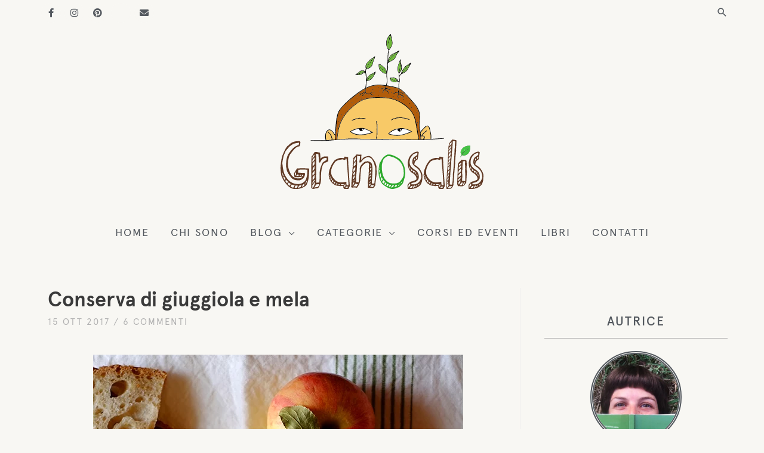

--- FILE ---
content_type: text/html; charset=UTF-8
request_url: https://granosalis.org/conserva-di-giuggiole-e-mele/
body_size: 43349
content:
<!DOCTYPE html><html lang="it-IT" prefix="og: https://ogp.me/ns#"><head><script data-no-optimize="1">var litespeed_docref=sessionStorage.getItem("litespeed_docref");litespeed_docref&&(Object.defineProperty(document,"referrer",{get:function(){return litespeed_docref}}),sessionStorage.removeItem("litespeed_docref"));</script> <meta charset="UTF-8"><meta name="viewport" content="width=device-width, initial-scale=1"><link rel="profile" href="https://gmpg.org/xfn/11">
 <script type="litespeed/javascript" data-src="https://www.googletagmanager.com/gtag/js?id=UA-34333166-1"></script> <script type="litespeed/javascript">window.dataLayer=window.dataLayer||[];function gtag(){dataLayer.push(arguments)}
gtag('js',new Date());gtag('config','UA-34333166-1')</script> <style>img:is([sizes="auto" i], [sizes^="auto," i]) { contain-intrinsic-size: 3000px 1500px }</style><title>Conserva di giuggiole e mele - GranoSalis</title><meta name="description" content="Come preparare una conserva senza zucchero, senza addensanti e pectina a base di giuggiole e mele. La raccolta delle giuggiole è tra settembre e ottobre."/><meta name="robots" content="follow, index, max-snippet:-1, max-video-preview:-1, max-image-preview:large"/><link rel="canonical" href="https://granosalis.org/conserva-di-giuggiole-e-mele/" /><meta property="og:locale" content="it_IT" /><meta property="og:type" content="article" /><meta property="og:title" content="Conserva di giuggiole e mele - GranoSalis" /><meta property="og:description" content="Era qualche anno che li osservavo, i giuggioli, in giro per i paesini delle Crete Senesi. Quello maestoso di Montisi, verso la fine del corso principale, che mi ha fatto notare la mia amica Graciela; quello di Asciano, ugualmente enorme e irraggiungibile, che sporge da un alto cortile all&#039;angolo di Piazza del Grano;" /><meta property="og:url" content="https://granosalis.org/conserva-di-giuggiole-e-mele/" /><meta property="og:site_name" content="GranoSalis" /><meta property="article:publisher" content="https://www.facebook.com/granosalis" /><meta property="article:author" content="https://www.facebook.com/claudia.gs.395" /><meta property="article:tag" content="autunno" /><meta property="article:tag" content="senza glutine" /><meta property="article:tag" content="vegan" /><meta property="article:section" content="Conserve" /><meta property="og:updated_time" content="2019-08-18T18:49:52+02:00" /><meta property="og:image" content="https://granosalis.org/wp-content/uploads/2017/10/composta_giuggiole_small.jpg" /><meta property="og:image:secure_url" content="https://granosalis.org/wp-content/uploads/2017/10/composta_giuggiole_small.jpg" /><meta property="og:image:width" content="620" /><meta property="og:image:height" content="930" /><meta property="og:image:alt" content="giuggiole" /><meta property="og:image:type" content="image/jpeg" /><meta name="twitter:card" content="summary_large_image" /><meta name="twitter:title" content="Conserva di giuggiole e mele - GranoSalis" /><meta name="twitter:description" content="Era qualche anno che li osservavo, i giuggioli, in giro per i paesini delle Crete Senesi. Quello maestoso di Montisi, verso la fine del corso principale, che mi ha fatto notare la mia amica Graciela; quello di Asciano, ugualmente enorme e irraggiungibile, che sporge da un alto cortile all&#039;angolo di Piazza del Grano;" /><meta name="twitter:site" content="@GranoSalis" /><meta name="twitter:creator" content="@GranoSalis" /><meta name="twitter:image" content="https://granosalis.org/wp-content/uploads/2017/10/composta_giuggiole_small.jpg" /><meta name="twitter:label1" content="Scritto da" /><meta name="twitter:data1" content="Claudia" /><meta name="twitter:label2" content="Tempo di lettura" /><meta name="twitter:data2" content="6 minuti" /> <script type="application/ld+json" class="rank-math-schema">{"@context":"https://schema.org","@graph":[{"@type":["Person","Organization"],"@id":"https://granosalis.org/#person","name":"Claudia","sameAs":["https://www.facebook.com/granosalis","https://twitter.com/GranoSalis"]},{"@type":"WebSite","@id":"https://granosalis.org/#website","url":"https://granosalis.org","name":"Claudia","publisher":{"@id":"https://granosalis.org/#person"},"inLanguage":"it-IT"},{"@type":"ImageObject","@id":"https://granosalis.org/wp-content/uploads/2017/10/composta_giuggiole_small.jpg","url":"https://granosalis.org/wp-content/uploads/2017/10/composta_giuggiole_small.jpg","width":"620","height":"930","inLanguage":"it-IT"},{"@type":"BreadcrumbList","@id":"https://granosalis.org/conserva-di-giuggiole-e-mele/#breadcrumb","itemListElement":[{"@type":"ListItem","position":"1","item":{"@id":"https://granosalis.org","name":"Home"}},{"@type":"ListItem","position":"2","item":{"@id":"https://granosalis.org/conserva-di-giuggiole-e-mele/","name":"Conserva di giuggiola e mela"}}]},{"@type":"WebPage","@id":"https://granosalis.org/conserva-di-giuggiole-e-mele/#webpage","url":"https://granosalis.org/conserva-di-giuggiole-e-mele/","name":"Conserva di giuggiole e mele - GranoSalis","datePublished":"2017-10-15T15:39:15+02:00","dateModified":"2019-08-18T18:49:52+02:00","isPartOf":{"@id":"https://granosalis.org/#website"},"primaryImageOfPage":{"@id":"https://granosalis.org/wp-content/uploads/2017/10/composta_giuggiole_small.jpg"},"inLanguage":"it-IT","breadcrumb":{"@id":"https://granosalis.org/conserva-di-giuggiole-e-mele/#breadcrumb"}},{"@type":"Recipe","name":"post_title","description":"post_content","datePublished":"2017-10-15T15:39:15+02:00","author":{"@type":"Person","name":"Claudia"},"prepTime":"PT","cookTime":"PT","totalTime":"PT","recipeIngredient":[],"@id":"https://granosalis.org/conserva-di-giuggiole-e-mele/#schema-57853","isPartOf":{"@id":"https://granosalis.org/conserva-di-giuggiole-e-mele/#webpage"},"publisher":{"@id":"https://granosalis.org/#person"},"image":{"@id":"https://granosalis.org/wp-content/uploads/2017/10/composta_giuggiole_small.jpg"},"inLanguage":"it-IT","mainEntityOfPage":{"@id":"https://granosalis.org/conserva-di-giuggiole-e-mele/#webpage"}}]}</script> <link rel='dns-prefetch' href='//fonts.googleapis.com' /><link rel="alternate" type="application/rss+xml" title="GranoSalis &raquo; Feed" href="https://granosalis.org/feed/" /><link rel="alternate" type="application/rss+xml" title="GranoSalis &raquo; Feed dei commenti" href="https://granosalis.org/comments/feed/" /><link rel="alternate" type="application/rss+xml" title="GranoSalis &raquo; Conserva di giuggiola e mela Feed dei commenti" href="https://granosalis.org/conserva-di-giuggiole-e-mele/feed/" /><link data-optimized="2" rel="stylesheet" href="https://granosalis.org/wp-content/litespeed/ucss/e400e41c27615bef15014e448d78c0e5.css?ver=3e5cd" /><link rel="preload" as="image" href="https://granosalis.org/wp-content/uploads/2018/04/granosalis-logo.svg"><link rel="preload" as="image" href="https://granosalis.org/wp-content/uploads/2018/04/granosalis-logo.svg"><link rel="preload" as="image" href="https://granosalis.org/wp-content/uploads/2017/10/composta_giuggiole_small.jpg.webp"><link rel="preload" as="image" href="https://granosalis.org/wp-content/uploads/2018/05/me.jpg.webp"><style id='cf-frontend-style-inline-css'>@font-face {
	font-family: 'Apercu Regular Italic';
	font-weight: 400;
	font-display: swap;
	src: url('https://granosalis.org/wp-content/uploads/2018/04/apercu_regular_italic.woff2') format('woff2'),
		url('https://granosalis.org/wp-content/uploads/2018/04/apercu_regular_italic.woff') format('woff'),
		url('https://granosalis.org/wp-content/uploads/2018/04/apercu_regular_italic.ttf') format('truetype'),
		url('https://granosalis.org/wp-content/uploads/2018/04/apercu_regular_italic-.eot?#iefix') format('embedded-opentype'),
		url('https://granosalis.org/wp-content/uploads/2018/04/apercu_regular_italic.svg') format('svg');
}
@font-face {
	font-family: 'Apercu Regular';
	font-weight: 400;
	font-display: swap;
	src: url('https://granosalis.org/wp-content/uploads/2018/04/apercu_regular.woff2') format('woff2'),
		url('https://granosalis.org/wp-content/uploads/2018/04/apercu_regular.woff') format('woff'),
		url('https://granosalis.org/wp-content/uploads/2018/04/apercu_regular.ttf') format('truetype'),
		url('https://granosalis.org/wp-content/uploads/2018/04/apercu_regular-.eot?#iefix') format('embedded-opentype'),
		url('https://granosalis.org/wp-content/uploads/2018/04/apercu_regular.svg') format('svg');
}
@font-face {
	font-family: 'Apercu Medium';
	font-weight: 400;
	font-display: swap;
	src: url('https://granosalis.org/wp-content/uploads/2018/04/apercu_medium.woff2') format('woff2'),
		url('https://granosalis.org/wp-content/uploads/2018/04/apercu_medium.woff') format('woff'),
		url('https://granosalis.org/wp-content/uploads/2018/04/apercu_medium.ttf') format('truetype'),
		url('https://granosalis.org/wp-content/uploads/2018/04/apercu_medium-.eot?#iefix') format('embedded-opentype'),
		url('https://granosalis.org/wp-content/uploads/2018/04/apercu_medium.svg') format('svg');
}
@font-face {
	font-family: 'Apercu Bold';
	font-weight: 400;
	font-display: swap;
	src: url('https://granosalis.org/wp-content/uploads/2018/04/apercu_bold.woff2') format('woff2'),
		url('https://granosalis.org/wp-content/uploads/2018/04/apercu_bold.woff') format('woff'),
		url('https://granosalis.org/wp-content/uploads/2018/04/apercu_bold.ttf') format('truetype'),
		url('https://granosalis.org/wp-content/uploads/2018/04/apercu_bold-.eot?#iefix') format('embedded-opentype'),
		url('https://granosalis.org/wp-content/uploads/2018/04/apercu_bold.svg') format('svg');
}</style><style id='global-styles-inline-css'>:root{--wp--preset--aspect-ratio--square: 1;--wp--preset--aspect-ratio--4-3: 4/3;--wp--preset--aspect-ratio--3-4: 3/4;--wp--preset--aspect-ratio--3-2: 3/2;--wp--preset--aspect-ratio--2-3: 2/3;--wp--preset--aspect-ratio--16-9: 16/9;--wp--preset--aspect-ratio--9-16: 9/16;--wp--preset--color--black: #000000;--wp--preset--color--cyan-bluish-gray: #abb8c3;--wp--preset--color--white: #ffffff;--wp--preset--color--pale-pink: #f78da7;--wp--preset--color--vivid-red: #cf2e2e;--wp--preset--color--luminous-vivid-orange: #ff6900;--wp--preset--color--luminous-vivid-amber: #fcb900;--wp--preset--color--light-green-cyan: #7bdcb5;--wp--preset--color--vivid-green-cyan: #00d084;--wp--preset--color--pale-cyan-blue: #8ed1fc;--wp--preset--color--vivid-cyan-blue: #0693e3;--wp--preset--color--vivid-purple: #9b51e0;--wp--preset--color--ast-global-color-0: var(--ast-global-color-0);--wp--preset--color--ast-global-color-1: var(--ast-global-color-1);--wp--preset--color--ast-global-color-2: var(--ast-global-color-2);--wp--preset--color--ast-global-color-3: var(--ast-global-color-3);--wp--preset--color--ast-global-color-4: var(--ast-global-color-4);--wp--preset--color--ast-global-color-5: var(--ast-global-color-5);--wp--preset--color--ast-global-color-6: var(--ast-global-color-6);--wp--preset--color--ast-global-color-7: var(--ast-global-color-7);--wp--preset--color--ast-global-color-8: var(--ast-global-color-8);--wp--preset--gradient--vivid-cyan-blue-to-vivid-purple: linear-gradient(135deg,rgba(6,147,227,1) 0%,rgb(155,81,224) 100%);--wp--preset--gradient--light-green-cyan-to-vivid-green-cyan: linear-gradient(135deg,rgb(122,220,180) 0%,rgb(0,208,130) 100%);--wp--preset--gradient--luminous-vivid-amber-to-luminous-vivid-orange: linear-gradient(135deg,rgba(252,185,0,1) 0%,rgba(255,105,0,1) 100%);--wp--preset--gradient--luminous-vivid-orange-to-vivid-red: linear-gradient(135deg,rgba(255,105,0,1) 0%,rgb(207,46,46) 100%);--wp--preset--gradient--very-light-gray-to-cyan-bluish-gray: linear-gradient(135deg,rgb(238,238,238) 0%,rgb(169,184,195) 100%);--wp--preset--gradient--cool-to-warm-spectrum: linear-gradient(135deg,rgb(74,234,220) 0%,rgb(151,120,209) 20%,rgb(207,42,186) 40%,rgb(238,44,130) 60%,rgb(251,105,98) 80%,rgb(254,248,76) 100%);--wp--preset--gradient--blush-light-purple: linear-gradient(135deg,rgb(255,206,236) 0%,rgb(152,150,240) 100%);--wp--preset--gradient--blush-bordeaux: linear-gradient(135deg,rgb(254,205,165) 0%,rgb(254,45,45) 50%,rgb(107,0,62) 100%);--wp--preset--gradient--luminous-dusk: linear-gradient(135deg,rgb(255,203,112) 0%,rgb(199,81,192) 50%,rgb(65,88,208) 100%);--wp--preset--gradient--pale-ocean: linear-gradient(135deg,rgb(255,245,203) 0%,rgb(182,227,212) 50%,rgb(51,167,181) 100%);--wp--preset--gradient--electric-grass: linear-gradient(135deg,rgb(202,248,128) 0%,rgb(113,206,126) 100%);--wp--preset--gradient--midnight: linear-gradient(135deg,rgb(2,3,129) 0%,rgb(40,116,252) 100%);--wp--preset--font-size--small: 13px;--wp--preset--font-size--medium: 20px;--wp--preset--font-size--large: 36px;--wp--preset--font-size--x-large: 42px;--wp--preset--spacing--20: 0.44rem;--wp--preset--spacing--30: 0.67rem;--wp--preset--spacing--40: 1rem;--wp--preset--spacing--50: 1.5rem;--wp--preset--spacing--60: 2.25rem;--wp--preset--spacing--70: 3.38rem;--wp--preset--spacing--80: 5.06rem;--wp--preset--shadow--natural: 6px 6px 9px rgba(0, 0, 0, 0.2);--wp--preset--shadow--deep: 12px 12px 50px rgba(0, 0, 0, 0.4);--wp--preset--shadow--sharp: 6px 6px 0px rgba(0, 0, 0, 0.2);--wp--preset--shadow--outlined: 6px 6px 0px -3px rgba(255, 255, 255, 1), 6px 6px rgba(0, 0, 0, 1);--wp--preset--shadow--crisp: 6px 6px 0px rgba(0, 0, 0, 1);}:root { --wp--style--global--content-size: var(--wp--custom--ast-content-width-size);--wp--style--global--wide-size: var(--wp--custom--ast-wide-width-size); }:where(body) { margin: 0; }.wp-site-blocks > .alignleft { float: left; margin-right: 2em; }.wp-site-blocks > .alignright { float: right; margin-left: 2em; }.wp-site-blocks > .aligncenter { justify-content: center; margin-left: auto; margin-right: auto; }:where(.wp-site-blocks) > * { margin-block-start: 24px; margin-block-end: 0; }:where(.wp-site-blocks) > :first-child { margin-block-start: 0; }:where(.wp-site-blocks) > :last-child { margin-block-end: 0; }:root { --wp--style--block-gap: 24px; }:root :where(.is-layout-flow) > :first-child{margin-block-start: 0;}:root :where(.is-layout-flow) > :last-child{margin-block-end: 0;}:root :where(.is-layout-flow) > *{margin-block-start: 24px;margin-block-end: 0;}:root :where(.is-layout-constrained) > :first-child{margin-block-start: 0;}:root :where(.is-layout-constrained) > :last-child{margin-block-end: 0;}:root :where(.is-layout-constrained) > *{margin-block-start: 24px;margin-block-end: 0;}:root :where(.is-layout-flex){gap: 24px;}:root :where(.is-layout-grid){gap: 24px;}.is-layout-flow > .alignleft{float: left;margin-inline-start: 0;margin-inline-end: 2em;}.is-layout-flow > .alignright{float: right;margin-inline-start: 2em;margin-inline-end: 0;}.is-layout-flow > .aligncenter{margin-left: auto !important;margin-right: auto !important;}.is-layout-constrained > .alignleft{float: left;margin-inline-start: 0;margin-inline-end: 2em;}.is-layout-constrained > .alignright{float: right;margin-inline-start: 2em;margin-inline-end: 0;}.is-layout-constrained > .aligncenter{margin-left: auto !important;margin-right: auto !important;}.is-layout-constrained > :where(:not(.alignleft):not(.alignright):not(.alignfull)){max-width: var(--wp--style--global--content-size);margin-left: auto !important;margin-right: auto !important;}.is-layout-constrained > .alignwide{max-width: var(--wp--style--global--wide-size);}body .is-layout-flex{display: flex;}.is-layout-flex{flex-wrap: wrap;align-items: center;}.is-layout-flex > :is(*, div){margin: 0;}body .is-layout-grid{display: grid;}.is-layout-grid > :is(*, div){margin: 0;}body{padding-top: 0px;padding-right: 0px;padding-bottom: 0px;padding-left: 0px;}a:where(:not(.wp-element-button)){text-decoration: none;}:root :where(.wp-element-button, .wp-block-button__link){background-color: #32373c;border-width: 0;color: #fff;font-family: inherit;font-size: inherit;line-height: inherit;padding: calc(0.667em + 2px) calc(1.333em + 2px);text-decoration: none;}.has-black-color{color: var(--wp--preset--color--black) !important;}.has-cyan-bluish-gray-color{color: var(--wp--preset--color--cyan-bluish-gray) !important;}.has-white-color{color: var(--wp--preset--color--white) !important;}.has-pale-pink-color{color: var(--wp--preset--color--pale-pink) !important;}.has-vivid-red-color{color: var(--wp--preset--color--vivid-red) !important;}.has-luminous-vivid-orange-color{color: var(--wp--preset--color--luminous-vivid-orange) !important;}.has-luminous-vivid-amber-color{color: var(--wp--preset--color--luminous-vivid-amber) !important;}.has-light-green-cyan-color{color: var(--wp--preset--color--light-green-cyan) !important;}.has-vivid-green-cyan-color{color: var(--wp--preset--color--vivid-green-cyan) !important;}.has-pale-cyan-blue-color{color: var(--wp--preset--color--pale-cyan-blue) !important;}.has-vivid-cyan-blue-color{color: var(--wp--preset--color--vivid-cyan-blue) !important;}.has-vivid-purple-color{color: var(--wp--preset--color--vivid-purple) !important;}.has-ast-global-color-0-color{color: var(--wp--preset--color--ast-global-color-0) !important;}.has-ast-global-color-1-color{color: var(--wp--preset--color--ast-global-color-1) !important;}.has-ast-global-color-2-color{color: var(--wp--preset--color--ast-global-color-2) !important;}.has-ast-global-color-3-color{color: var(--wp--preset--color--ast-global-color-3) !important;}.has-ast-global-color-4-color{color: var(--wp--preset--color--ast-global-color-4) !important;}.has-ast-global-color-5-color{color: var(--wp--preset--color--ast-global-color-5) !important;}.has-ast-global-color-6-color{color: var(--wp--preset--color--ast-global-color-6) !important;}.has-ast-global-color-7-color{color: var(--wp--preset--color--ast-global-color-7) !important;}.has-ast-global-color-8-color{color: var(--wp--preset--color--ast-global-color-8) !important;}.has-black-background-color{background-color: var(--wp--preset--color--black) !important;}.has-cyan-bluish-gray-background-color{background-color: var(--wp--preset--color--cyan-bluish-gray) !important;}.has-white-background-color{background-color: var(--wp--preset--color--white) !important;}.has-pale-pink-background-color{background-color: var(--wp--preset--color--pale-pink) !important;}.has-vivid-red-background-color{background-color: var(--wp--preset--color--vivid-red) !important;}.has-luminous-vivid-orange-background-color{background-color: var(--wp--preset--color--luminous-vivid-orange) !important;}.has-luminous-vivid-amber-background-color{background-color: var(--wp--preset--color--luminous-vivid-amber) !important;}.has-light-green-cyan-background-color{background-color: var(--wp--preset--color--light-green-cyan) !important;}.has-vivid-green-cyan-background-color{background-color: var(--wp--preset--color--vivid-green-cyan) !important;}.has-pale-cyan-blue-background-color{background-color: var(--wp--preset--color--pale-cyan-blue) !important;}.has-vivid-cyan-blue-background-color{background-color: var(--wp--preset--color--vivid-cyan-blue) !important;}.has-vivid-purple-background-color{background-color: var(--wp--preset--color--vivid-purple) !important;}.has-ast-global-color-0-background-color{background-color: var(--wp--preset--color--ast-global-color-0) !important;}.has-ast-global-color-1-background-color{background-color: var(--wp--preset--color--ast-global-color-1) !important;}.has-ast-global-color-2-background-color{background-color: var(--wp--preset--color--ast-global-color-2) !important;}.has-ast-global-color-3-background-color{background-color: var(--wp--preset--color--ast-global-color-3) !important;}.has-ast-global-color-4-background-color{background-color: var(--wp--preset--color--ast-global-color-4) !important;}.has-ast-global-color-5-background-color{background-color: var(--wp--preset--color--ast-global-color-5) !important;}.has-ast-global-color-6-background-color{background-color: var(--wp--preset--color--ast-global-color-6) !important;}.has-ast-global-color-7-background-color{background-color: var(--wp--preset--color--ast-global-color-7) !important;}.has-ast-global-color-8-background-color{background-color: var(--wp--preset--color--ast-global-color-8) !important;}.has-black-border-color{border-color: var(--wp--preset--color--black) !important;}.has-cyan-bluish-gray-border-color{border-color: var(--wp--preset--color--cyan-bluish-gray) !important;}.has-white-border-color{border-color: var(--wp--preset--color--white) !important;}.has-pale-pink-border-color{border-color: var(--wp--preset--color--pale-pink) !important;}.has-vivid-red-border-color{border-color: var(--wp--preset--color--vivid-red) !important;}.has-luminous-vivid-orange-border-color{border-color: var(--wp--preset--color--luminous-vivid-orange) !important;}.has-luminous-vivid-amber-border-color{border-color: var(--wp--preset--color--luminous-vivid-amber) !important;}.has-light-green-cyan-border-color{border-color: var(--wp--preset--color--light-green-cyan) !important;}.has-vivid-green-cyan-border-color{border-color: var(--wp--preset--color--vivid-green-cyan) !important;}.has-pale-cyan-blue-border-color{border-color: var(--wp--preset--color--pale-cyan-blue) !important;}.has-vivid-cyan-blue-border-color{border-color: var(--wp--preset--color--vivid-cyan-blue) !important;}.has-vivid-purple-border-color{border-color: var(--wp--preset--color--vivid-purple) !important;}.has-ast-global-color-0-border-color{border-color: var(--wp--preset--color--ast-global-color-0) !important;}.has-ast-global-color-1-border-color{border-color: var(--wp--preset--color--ast-global-color-1) !important;}.has-ast-global-color-2-border-color{border-color: var(--wp--preset--color--ast-global-color-2) !important;}.has-ast-global-color-3-border-color{border-color: var(--wp--preset--color--ast-global-color-3) !important;}.has-ast-global-color-4-border-color{border-color: var(--wp--preset--color--ast-global-color-4) !important;}.has-ast-global-color-5-border-color{border-color: var(--wp--preset--color--ast-global-color-5) !important;}.has-ast-global-color-6-border-color{border-color: var(--wp--preset--color--ast-global-color-6) !important;}.has-ast-global-color-7-border-color{border-color: var(--wp--preset--color--ast-global-color-7) !important;}.has-ast-global-color-8-border-color{border-color: var(--wp--preset--color--ast-global-color-8) !important;}.has-vivid-cyan-blue-to-vivid-purple-gradient-background{background: var(--wp--preset--gradient--vivid-cyan-blue-to-vivid-purple) !important;}.has-light-green-cyan-to-vivid-green-cyan-gradient-background{background: var(--wp--preset--gradient--light-green-cyan-to-vivid-green-cyan) !important;}.has-luminous-vivid-amber-to-luminous-vivid-orange-gradient-background{background: var(--wp--preset--gradient--luminous-vivid-amber-to-luminous-vivid-orange) !important;}.has-luminous-vivid-orange-to-vivid-red-gradient-background{background: var(--wp--preset--gradient--luminous-vivid-orange-to-vivid-red) !important;}.has-very-light-gray-to-cyan-bluish-gray-gradient-background{background: var(--wp--preset--gradient--very-light-gray-to-cyan-bluish-gray) !important;}.has-cool-to-warm-spectrum-gradient-background{background: var(--wp--preset--gradient--cool-to-warm-spectrum) !important;}.has-blush-light-purple-gradient-background{background: var(--wp--preset--gradient--blush-light-purple) !important;}.has-blush-bordeaux-gradient-background{background: var(--wp--preset--gradient--blush-bordeaux) !important;}.has-luminous-dusk-gradient-background{background: var(--wp--preset--gradient--luminous-dusk) !important;}.has-pale-ocean-gradient-background{background: var(--wp--preset--gradient--pale-ocean) !important;}.has-electric-grass-gradient-background{background: var(--wp--preset--gradient--electric-grass) !important;}.has-midnight-gradient-background{background: var(--wp--preset--gradient--midnight) !important;}.has-small-font-size{font-size: var(--wp--preset--font-size--small) !important;}.has-medium-font-size{font-size: var(--wp--preset--font-size--medium) !important;}.has-large-font-size{font-size: var(--wp--preset--font-size--large) !important;}.has-x-large-font-size{font-size: var(--wp--preset--font-size--x-large) !important;}
:root :where(.wp-block-pullquote){font-size: 1.5em;line-height: 1.6;}</style><style id='astra-addon-css-inline-css'>.astra-advanced-hook-10514 { padding-top: 10px;}</style><style id='akismet-widget-style-inline-css'>.a-stats {
				--akismet-color-mid-green: #357b49;
				--akismet-color-white: #fff;
				--akismet-color-light-grey: #f6f7f7;

				max-width: 350px;
				width: auto;
			}

			.a-stats * {
				all: unset;
				box-sizing: border-box;
			}

			.a-stats strong {
				font-weight: 600;
			}

			.a-stats a.a-stats__link,
			.a-stats a.a-stats__link:visited,
			.a-stats a.a-stats__link:active {
				background: var(--akismet-color-mid-green);
				border: none;
				box-shadow: none;
				border-radius: 8px;
				color: var(--akismet-color-white);
				cursor: pointer;
				display: block;
				font-family: -apple-system, BlinkMacSystemFont, 'Segoe UI', 'Roboto', 'Oxygen-Sans', 'Ubuntu', 'Cantarell', 'Helvetica Neue', sans-serif;
				font-weight: 500;
				padding: 12px;
				text-align: center;
				text-decoration: none;
				transition: all 0.2s ease;
			}

			/* Extra specificity to deal with TwentyTwentyOne focus style */
			.widget .a-stats a.a-stats__link:focus {
				background: var(--akismet-color-mid-green);
				color: var(--akismet-color-white);
				text-decoration: none;
			}

			.a-stats a.a-stats__link:hover {
				filter: brightness(110%);
				box-shadow: 0 4px 12px rgba(0, 0, 0, 0.06), 0 0 2px rgba(0, 0, 0, 0.16);
			}

			.a-stats .count {
				color: var(--akismet-color-white);
				display: block;
				font-size: 1.5em;
				line-height: 1.4;
				padding: 0 13px;
				white-space: nowrap;
			}</style> <script type="litespeed/javascript" data-src="https://granosalis.org/wp-includes/js/jquery/jquery.min.js?ver=3.7.1" id="jquery-core-js"></script> <!--[if IE]> <script src="https://granosalis.org/wp-content/themes/astra/assets/js/minified/flexibility.min.js?ver=4.11.2" id="astra-flexibility-js"></script> <script id="astra-flexibility-js-after">flexibility(document.documentElement);</script> <![endif]--> <script id="cookie-law-info-js-extra" type="litespeed/javascript">var Cli_Data={"nn_cookie_ids":[],"cookielist":[],"non_necessary_cookies":[],"ccpaEnabled":"","ccpaRegionBased":"","ccpaBarEnabled":"","strictlyEnabled":["necessary","obligatoire"],"ccpaType":"gdpr","js_blocking":"1","custom_integration":"","triggerDomRefresh":"","secure_cookies":""};var cli_cookiebar_settings={"animate_speed_hide":"500","animate_speed_show":"500","background":"#f0ebf1","border":"#f0ebf1","border_on":"","button_1_button_colour":"#6db937","button_1_button_hover":"#57942c","button_1_link_colour":"#fff","button_1_as_button":"1","button_1_new_win":"1","button_2_button_colour":"#b2b2b2","button_2_button_hover":"#8e8e8e","button_2_link_colour":"#444","button_2_as_button":"1","button_2_hidebar":"","button_3_button_colour":"#b2b2b2","button_3_button_hover":"#8e8e8e","button_3_link_colour":"#fff","button_3_as_button":"1","button_3_new_win":"","button_4_button_colour":"#000","button_4_button_hover":"#000000","button_4_link_colour":"#fff","button_4_as_button":"1","button_7_button_colour":"#61a229","button_7_button_hover":"#4e8221","button_7_link_colour":"#fff","button_7_as_button":"1","button_7_new_win":"","font_family":"inherit","header_fix":"","notify_animate_hide":"1","notify_animate_show":"","notify_div_id":"#cookie-law-info-bar","notify_position_horizontal":"left","notify_position_vertical":"bottom","scroll_close":"","scroll_close_reload":"","accept_close_reload":"","reject_close_reload":"","showagain_tab":"","showagain_background":"#fff","showagain_border":"#000","showagain_div_id":"#cookie-law-info-again","showagain_x_position":"10px","text":"#b2b2b2","show_once_yn":"","show_once":"10000","logging_on":"","as_popup":"","popup_overlay":"1","bar_heading_text":"","cookie_bar_as":"banner","popup_showagain_position":"bottom-right","widget_position":"left"};var log_object={"ajax_url":"https:\/\/granosalis.org\/wp-admin\/admin-ajax.php"}</script> <link rel="https://api.w.org/" href="https://granosalis.org/wp-json/" /><link rel="alternate" title="JSON" type="application/json" href="https://granosalis.org/wp-json/wp/v2/posts/4755" /><link rel="EditURI" type="application/rsd+xml" title="RSD" href="https://granosalis.org/xmlrpc.php?rsd" /><meta name="generator" content="WordPress 6.8.3" /><link rel='shortlink' href='https://granosalis.org/?p=4755' /><link rel="alternate" title="oEmbed (JSON)" type="application/json+oembed" href="https://granosalis.org/wp-json/oembed/1.0/embed?url=https%3A%2F%2Fgranosalis.org%2Fconserva-di-giuggiole-e-mele%2F" /><link rel="alternate" title="oEmbed (XML)" type="text/xml+oembed" href="https://granosalis.org/wp-json/oembed/1.0/embed?url=https%3A%2F%2Fgranosalis.org%2Fconserva-di-giuggiole-e-mele%2F&#038;format=xml" /><link rel="pingback" href="https://granosalis.org/xmlrpc.php"><meta name="generator" content="Elementor 3.29.2; features: additional_custom_breakpoints, e_local_google_fonts; settings: css_print_method-internal, google_font-enabled, font_display-auto"><style>.e-con.e-parent:nth-of-type(n+4):not(.e-lazyloaded):not(.e-no-lazyload),
				.e-con.e-parent:nth-of-type(n+4):not(.e-lazyloaded):not(.e-no-lazyload) * {
					background-image: none !important;
				}
				@media screen and (max-height: 1024px) {
					.e-con.e-parent:nth-of-type(n+3):not(.e-lazyloaded):not(.e-no-lazyload),
					.e-con.e-parent:nth-of-type(n+3):not(.e-lazyloaded):not(.e-no-lazyload) * {
						background-image: none !important;
					}
				}
				@media screen and (max-height: 640px) {
					.e-con.e-parent:nth-of-type(n+2):not(.e-lazyloaded):not(.e-no-lazyload),
					.e-con.e-parent:nth-of-type(n+2):not(.e-lazyloaded):not(.e-no-lazyload) * {
						background-image: none !important;
					}
				}</style><link rel="icon" href="https://granosalis.org/wp-content/uploads/2018/06/cropped-026-leaf-6-150x150.png" sizes="32x32" /><link rel="icon" href="https://granosalis.org/wp-content/uploads/2018/06/cropped-026-leaf-6.png" sizes="192x192" /><link rel="apple-touch-icon" href="https://granosalis.org/wp-content/uploads/2018/06/cropped-026-leaf-6.png" /><meta name="msapplication-TileImage" content="https://granosalis.org/wp-content/uploads/2018/06/cropped-026-leaf-6.png" /><style id="wp-custom-css">/* Container */
@media (min-width: 769px) and (max-width: 1280px) {
	.ast-container, .ast-container-fluid {
    padding-left: 40px;
    padding-right: 40px;
	}
}

/* Typography */
.main-header-menu {
	letter-spacing: 2px;
}
.entry-meta {
	letter-spacing: 2px;
}
.ast-small-footer-section-1 {
	letter-spacing: 2px;
}
.submit {
	letter-spacing: 3px;
}
.ast-button {
	letter-spacing: 3px;
}
.site-content #primary p a:hover {
	text-decoration: underline;
	color: #2daa2d;
}

/* Sticky Menu */
.ast-sticky-shrunk .site-branding .site-logo-img {
	display: none;
}
.ast-sticky-shrunk .site-branding {
	margin-top: -35px;
}

/* Mobile Menu */
.menu-toggle.main-header-menu-toggle {
	font-size: 22px;
}

/* Buttons */
.ast-button {
	border: 3px solid #6DB937;
}
.ast-button:hover {
	animation: pulse 1s;
	border: 3px solid #6DB937;
}
#comments .submit {
	padding: 20px 40px;
	border-radius: 5px;
	border: 3px solid #6DB937;
}
#comments .submit:hover {
	animation: pulse 1s;
	border: 3px solid #6DB937;
}
.read-more a:not(.ast-button) {
	color: #2DAA2D;
	font-size: 20px;
	text-transform: none;
}
.read-more a:not(.ast-button):hover {
  color: #2DAA2D;
}

/* Sidebar */
.widget-title {
	letter-spacing: 2px;
	border-bottom: 1px solid #b2b2b2;
	text-align: center;
}

/* Elementor Tag Cloud */
.entry-content .elementor .tagcloud{
	color:#ffffff;
	padding-top:5px;
	padding-right:5px;
	padding-bottom:5px;
	padding-left:5px;
	border-color: #f8f7f3;
	background-color: #ffffff;
}
.entry-content .elementor .tag-cloud-link{
	color:#6DB937;
	line-height:40.8px;
	border-bottom-right-radius:1px;
	border-radius:3px;
	padding-bottom:5px;
	padding-top:5px;
	padding-right:10px;
	padding-left:10px;
	background-color:#ffffff;
	border: 1px solid #6DB937;
	text-transform: uppercase;
	letter-spacing: 2px;
	font-size: 15px !important;
}
.entry-content .elementor .tag-cloud-link:hover{
	background-color:#ffffff;
}

/* Tag Cloud */
.tagcloud{
	background-color: #f8f7f3;
}
.tag-cloud-link{
	color:#6DB937;
	border-radius:3px;
	background-color:#f8f7f3;
	border: 1px solid #6DB937 !important;
	text-transform: uppercase;
	letter-spacing: 2px;
	font-size: 15px !important;
}
.tag-cloud-link:hover{
	background-color:#ffffff;
}


/* Infoboxes */ 
.lightgrey-box {
	margin: 30px 0;
	padding: 20px;
	overflow:hidden;
	line-height:1.5;
	-webkit-border-radius: 4px;
	   -moz-border-radius: 4px;
	        border-radius: 4px;
}
#content .lightgrey-box p {
	margin: 0 0 20px;
}
.lightgrey-box {
	background:#f0ebf0;
}

/* Immagine in evidenza */
img.immagine {
		display: block;
    margin-left: auto;
    margin-right: auto;
    padding-top: 10px;
    padding-bottom: 20px;
}

/* Immagine interna */
img.immagine-interna {
		display: block;
    margin-left: auto;
    margin-right: auto;
    padding-top: 20px;
    padding-bottom: 20px;
}

/* Date Box Blog */
.ast-article-post .ast-date-meta .posted-on, .ast-article-post .ast-date-meta .posted-on * {
	background: #F0EBF1;
	color: #5b5d63;
	text-transform: uppercase;
}
.ast-article-post .ast-date-meta .posted-on .date-month {
	color: #5b5d63;
}
.ast-article-post .ast-date-meta .posted-on .date-year {
	color: #5b5d63;
}

/* Area Commenti */
.ast-comment-avatar-wrap img {
	-webkit-border-radius: 5px;
	border-radius: 5px;
}
.ast-comment-time a {
	color: #b2b2b2;
}
.ast-comment-time a:hover {
	color: #2DAA2D;
}
.akismet_comment_form_privacy_notice {
	margin-top: 15px;
}

/* Related Posts for WP */
.rp4wp-related-posts ul>li {
	padding-bottom: 10px;
}

/* Distanza bottoni Easy Social Share da post */
.essb_links {
	padding-top: 30px;
	padding-bottom: 30px;
}</style><style>:root,::before,::after{--mec-color-skin: #40d9f1;--mec-color-skin-rgba-1: rgba(64, 217, 241, .25);--mec-color-skin-rgba-2: rgba(64, 217, 241, .5);--mec-color-skin-rgba-3: rgba(64, 217, 241, .75);--mec-color-skin-rgba-4: rgba(64, 217, 241, .11);--mec-primary-border-radius: ;--mec-secondary-border-radius: ;--mec-container-normal-width: 1196px;--mec-container-large-width: 1690px;--mec-title-color: #2daa2d;--mec-title-color-hover: #6db937;--mec-content-color: #54595f;--mec-fes-main-color: #40d9f1;--mec-fes-main-color-rgba-1: rgba(64, 217, 241, 0.12);--mec-fes-main-color-rgba-2: rgba(64, 217, 241, 0.23);--mec-fes-main-color-rgba-3: rgba(64, 217, 241, 0.03);--mec-fes-main-color-rgba-4: rgba(64, 217, 241, 0.3);--mec-fes-main-color-rgba-5: rgb(64 217 241 / 7%);--mec-fes-main-color-rgba-6: rgba(64, 217, 241, 0.2);</style><style>.mec-event-list-standard .mec-event-title {
font-size: 20px;
font-weight: 700;
letter-spacing: -1px;
margin: 0 0 10px;
}</style></head><body itemtype='https://schema.org/Blog' itemscope='itemscope' class="wp-singular post-template-default single single-post postid-4755 single-format-standard wp-custom-logo wp-theme-astra wp-child-theme-granosalis mec-theme-astra ast-desktop ast-plain-container ast-right-sidebar astra-4.11.2 ast-header-custom-item-inside ast-blog-single-style-1 ast-single-post ast-inherit-site-logo-transparent above-header-nav-padding-support ast-above-header-hide-on-mobile ast-full-width-layout ast-sticky-main-shrink ast-sticky-header-shrink ast-inherit-site-logo-sticky ast-primary-sticky-enabled ast-above-mobile-menu-align-stack ast-flyout-menu-enable ast-default-above-menu-enable ast-flyout-left-side ast-default-below-menu-enable elementor-page-8099 ast-normal-title-enabled elementor-default elementor-kit-9169 astra-addon-4.11.1"><a
class="skip-link screen-reader-text"
href="#content"
title="Vai al contenuto">
Vai al contenuto</a><div
class="hfeed site" id="page"><header
class="site-header ast-primary-submenu-animation-slide-up header-main-layout-2 ast-primary-menu-enabled ast-menu-toggle-icon ast-mobile-header-inline ast-above-header-enabled ast-above-header-section-separated ast-above-header-mobile-stack ast-below-header-mobile-inline" id="masthead" itemtype="https://schema.org/WPHeader" itemscope="itemscope" itemid="#masthead"		><div class="ast-above-header-wrap ast-above-header-1" ><div class="ast-above-header"><div class="ast-container"><div class="ast-flex ast-above-header-section-wrap"><div class="ast-above-header-section ast-above-header-section-1 ast-flex ast-justify-content-flex-start widget-above-header" ><div class="above-header-widget above-header-user-select"><div id="elementor-library-3" class="widget widget_elementor-library"><div data-elementor-type="page" data-elementor-id="5003" class="elementor elementor-5003" data-elementor-post-type="elementor_library"><section class="elementor-section elementor-top-section elementor-element elementor-element-7cbf5d45 elementor-section-boxed elementor-section-height-default elementor-section-height-default" data-id="7cbf5d45" data-element_type="section"><div class="elementor-container elementor-column-gap-default"><div class="elementor-column elementor-col-100 elementor-top-column elementor-element elementor-element-a2587b9" data-id="a2587b9" data-element_type="column"><div class="elementor-widget-wrap elementor-element-populated"><div class="elementor-element elementor-element-2f01ab89 elementor-shape-circle elementor-grid-0 e-grid-align-center elementor-widget elementor-widget-social-icons" data-id="2f01ab89" data-element_type="widget" data-widget_type="social-icons.default"><div class="elementor-widget-container"><div class="elementor-social-icons-wrapper elementor-grid" role="list">
<span class="elementor-grid-item" role="listitem">
<a class="elementor-icon elementor-social-icon elementor-social-icon-facebook-f elementor-repeater-item-c778a7d" href="https://www.facebook.com/GranoSalisBlog" target="_blank">
<span class="elementor-screen-only">Facebook-f</span>
<i class="fab fa-facebook-f"></i>					</a>
</span>
<span class="elementor-grid-item" role="listitem">
<a class="elementor-icon elementor-social-icon elementor-social-icon-instagram elementor-repeater-item-36d2e68" href="https://www.instagram.com/granosalisblog/" target="_blank">
<span class="elementor-screen-only">Instagram</span>
<i class="fab fa-instagram"></i>					</a>
</span>
<span class="elementor-grid-item" role="listitem">
<a class="elementor-icon elementor-social-icon elementor-social-icon-pinterest elementor-repeater-item-be8876b" href="https://it.pinterest.com/granosalis/" target="_blank">
<span class="elementor-screen-only">Pinterest</span>
<i class="fab fa-pinterest"></i>					</a>
</span>
<span class="elementor-grid-item" role="listitem">
<a class="elementor-icon elementor-social-icon elementor-social-icon-linkedin-in elementor-repeater-item-0066d15" href="https://www.linkedin.com/in/claudia-renzi-2962a159/" target="_blank">
<span class="elementor-screen-only">Linkedin-in</span>
<i class="fab fa-linkedin-in"></i>					</a>
</span>
<span class="elementor-grid-item" role="listitem">
<a class="elementor-icon elementor-social-icon elementor-social-icon-envelope elementor-repeater-item-8f30355" href="/cdn-cgi/l/email-protection#0b62656d644b6c796a6564786a6762782564796c" target="_blank">
<span class="elementor-screen-only">Envelope</span>
<i class="fas fa-envelope"></i>					</a>
</span></div></div></div></div></div></div></section></div></div></div></div><div class="ast-above-header-section ast-above-header-section-2 ast-flex ast-justify-content-flex-end search-above-header" ><div class="above-header-user-select user-select"><div class="ast-search-menu-icon slide-search" ><form role="search" method="get" class="search-form" action="https://granosalis.org/">
<label for="search-field">
<span class="screen-reader-text">Cerca:</span>
<input type="search" id="search-field" class="search-field"   placeholder="Cerca..." value="" name="s" tabindex="-1">
</label></form><div class="ast-search-icon">
<a class="slide-search astra-search-icon" role="button" tabindex="0" aria-label="Pulsante di ricerca" href="#">
<span class="screen-reader-text">Cerca</span>
<span class="ast-icon icon-search"></span>				</a></div></div></div></div></div></div></div></div><div class="main-header-bar-wrap"><div class="main-header-bar"><div class="ast-container"><div class="ast-flex main-header-container"><div class="site-branding"><div
class="ast-site-identity" itemtype="https://schema.org/Organization" itemscope="itemscope"			>
<span class="site-logo-img"><a href="https://granosalis.org/" class="custom-logo-link" rel="home"><img fetchpriority="high" width="2135" height="1632" src="https://granosalis.org/wp-content/uploads/2018/04/granosalis-logo.svg" class="custom-logo" alt="GranoSalis" decoding="sync"/></a></span></div></div><div class="ast-mobile-menu-buttons"><div class="ast-button-wrap">
<button type="button" class="menu-toggle main-header-menu-toggle  ast-mobile-menu-buttons-fill "  aria-controls='primary-menu' aria-expanded='false'>
<span class="screen-reader-text">Menu principale</span>
<span class="ast-icon icon-menu-bars"><span class="menu-toggle-icon"></span></span>							</button></div></div><div class="ast-main-header-bar-alignment"><div class="main-header-bar-navigation"><nav class="site-navigation ast-flex-grow-1 navigation-accessibility" id="primary-site-navigation" aria-label="Navigazione sito" itemtype="https://schema.org/SiteNavigationElement" itemscope="itemscope"><div class="main-navigation"><ul id="primary-menu" class="main-header-menu ast-menu-shadow ast-nav-menu ast-flex ast-justify-content-flex-end  submenu-with-border astra-menu-animation-slide-up  ast-mega-menu-enabled"><li id="menu-item-55" class="menu-item menu-item-type-post_type menu-item-object-page menu-item-home menu-item-55"><a href="https://granosalis.org/" class="menu-link"><span class="ast-icon icon-arrow"></span><span class="menu-text">Home</span><span class="sub-arrow"></span></a></li><li id="menu-item-4997" class="menu-item menu-item-type-post_type menu-item-object-page menu-item-4997"><a href="https://granosalis.org/about/" class="menu-link"><span class="ast-icon icon-arrow"></span><span class="menu-text">Chi sono</span><span class="sub-arrow"></span></a></li><li id="menu-item-54" class="menu-item menu-item-type-post_type menu-item-object-page current_page_parent menu-item-has-children menu-item-54"><a aria-expanded="false" href="https://granosalis.org/blog/" class="menu-link"><span class="ast-icon icon-arrow"></span><span class="menu-text">Blog</span><span class="sub-arrow"></span></a><button class="ast-menu-toggle" aria-expanded="false"><span class="screen-reader-text">Attiva/disattiva menu</span><span class="ast-icon icon-arrow"></span></button><ul class="sub-menu"><li id="menu-item-6392" class="menu-item menu-item-type-post_type menu-item-object-page menu-item-6392"><a href="https://granosalis.org/archivio/" class="menu-link"><span class="ast-icon icon-arrow"></span><span class="menu-text">Archivio</span></a></li><li id="menu-item-4995" class="menu-item menu-item-type-post_type menu-item-object-page menu-item-4995"><a href="https://granosalis.org/links/" class="menu-link"><span class="ast-icon icon-arrow"></span><span class="menu-text">Links</span></a></li></ul></li><li id="menu-item-6563" class="menu-item menu-item-type-custom menu-item-object-custom menu-item-has-children menu-item-6563"><a aria-expanded="false" href="#" class="menu-link"><span class="ast-icon icon-arrow"></span><span class="menu-text">Categorie</span><span class="sub-arrow"></span></a><button class="ast-menu-toggle" aria-expanded="false"><span class="screen-reader-text">Attiva/disattiva menu</span><span class="ast-icon icon-arrow"></span></button><ul class="sub-menu"><li id="menu-item-5052" class="menu-item menu-item-type-taxonomy menu-item-object-category menu-item-5052"><a href="https://granosalis.org/argomenti/erbe-spontanee/" class="menu-link"><span class="ast-icon icon-arrow"></span><span class="menu-text">Erbe spontanee</span></a></li><li id="menu-item-5047" class="menu-item menu-item-type-taxonomy menu-item-object-category menu-item-5047"><a href="https://granosalis.org/argomenti/autoproduzioni/" class="menu-link"><span class="ast-icon icon-arrow"></span><span class="menu-text">Autoproduzioni</span></a></li><li id="menu-item-5045" class="menu-item menu-item-type-taxonomy menu-item-object-category menu-item-5045"><a href="https://granosalis.org/argomenti/antipasti/" class="menu-link"><span class="ast-icon icon-arrow"></span><span class="menu-text">Antipasti</span></a></li><li id="menu-item-5056" class="menu-item menu-item-type-taxonomy menu-item-object-category menu-item-5056"><a href="https://granosalis.org/argomenti/pasta-fresca-e-gnocchi/" class="menu-link"><span class="ast-icon icon-arrow"></span><span class="menu-text">Pasta fresca e gnocchi</span></a></li><li id="menu-item-5063" class="menu-item menu-item-type-taxonomy menu-item-object-category menu-item-5063"><a href="https://granosalis.org/argomenti/zuppe/" class="menu-link"><span class="ast-icon icon-arrow"></span><span class="menu-text">Zuppe</span></a></li><li id="menu-item-5057" class="menu-item menu-item-type-taxonomy menu-item-object-category menu-item-5057"><a href="https://granosalis.org/argomenti/riso-cereali-pasta/" class="menu-link"><span class="ast-icon icon-arrow"></span><span class="menu-text">Riso cereali e pasta</span></a></li><li id="menu-item-5055" class="menu-item menu-item-type-taxonomy menu-item-object-category menu-item-5055"><a href="https://granosalis.org/argomenti/pane-e-pizza/" class="menu-link"><span class="ast-icon icon-arrow"></span><span class="menu-text">Pane e pizza</span></a></li><li id="menu-item-5059" class="menu-item menu-item-type-taxonomy menu-item-object-category menu-item-5059"><a href="https://granosalis.org/argomenti/secondi-piatti/" class="menu-link"><span class="ast-icon icon-arrow"></span><span class="menu-text">Secondi e piatti unici</span></a></li><li id="menu-item-5054" class="menu-item menu-item-type-taxonomy menu-item-object-category menu-item-5054"><a href="https://granosalis.org/argomenti/insalate/" class="menu-link"><span class="ast-icon icon-arrow"></span><span class="menu-text">Insalate</span></a></li><li id="menu-item-5058" class="menu-item menu-item-type-taxonomy menu-item-object-category menu-item-5058"><a href="https://granosalis.org/argomenti/salse-e-condimenti/" class="menu-link"><span class="ast-icon icon-arrow"></span><span class="menu-text">Salse e condimenti</span></a></li><li id="menu-item-5049" class="menu-item menu-item-type-taxonomy menu-item-object-category menu-item-5049"><a href="https://granosalis.org/argomenti/contorni/" class="menu-link"><span class="ast-icon icon-arrow"></span><span class="menu-text">Contorni</span></a></li><li id="menu-item-5051" class="menu-item menu-item-type-taxonomy menu-item-object-category menu-item-5051"><a href="https://granosalis.org/argomenti/dolci/" class="menu-link"><span class="ast-icon icon-arrow"></span><span class="menu-text">Dolci</span></a></li><li id="menu-item-5050" class="menu-item menu-item-type-taxonomy menu-item-object-category menu-item-5050"><a href="https://granosalis.org/argomenti/cose-spalmabili/" class="menu-link"><span class="ast-icon icon-arrow"></span><span class="menu-text">Cose spalmabili</span></a></li><li id="menu-item-5048" class="menu-item menu-item-type-taxonomy menu-item-object-category current-post-ancestor current-menu-parent current-post-parent menu-item-5048"><a href="https://granosalis.org/argomenti/conserve/" class="menu-link"><span class="ast-icon icon-arrow"></span><span class="menu-text">Conserve</span></a></li><li id="menu-item-5053" class="menu-item menu-item-type-taxonomy menu-item-object-category menu-item-5053"><a href="https://granosalis.org/argomenti/frullati-succhi-e-bevande/" class="menu-link"><span class="ast-icon icon-arrow"></span><span class="menu-text">Frullati succhi e bevande</span></a></li><li id="menu-item-5046" class="menu-item menu-item-type-taxonomy menu-item-object-category menu-item-5046"><a href="https://granosalis.org/argomenti/approfondimenti/" class="menu-link"><span class="ast-icon icon-arrow"></span><span class="menu-text">Approfondimenti</span></a></li><li id="menu-item-5062" class="menu-item menu-item-type-taxonomy menu-item-object-category menu-item-5062"><a href="https://granosalis.org/argomenti/varie-ed-eventuali/" class="menu-link"><span class="ast-icon icon-arrow"></span><span class="menu-text">Varie ed eventuali</span></a></li></ul></li><li id="menu-item-4992" class="menu-item menu-item-type-post_type menu-item-object-page menu-item-4992"><a href="https://granosalis.org/corsi-ed-eventi/" class="menu-link"><span class="ast-icon icon-arrow"></span><span class="menu-text">Corsi ed eventi</span><span class="sub-arrow"></span></a></li><li id="menu-item-4993" class="menu-item menu-item-type-post_type menu-item-object-page menu-item-4993"><a href="https://granosalis.org/libri/" class="menu-link"><span class="ast-icon icon-arrow"></span><span class="menu-text">Libri</span><span class="sub-arrow"></span></a></li><li id="menu-item-4996" class="menu-item menu-item-type-post_type menu-item-object-page menu-item-4996"><a href="https://granosalis.org/contatti/" class="menu-link"><span class="ast-icon icon-arrow"></span><span class="menu-text">Contatti</span><span class="sub-arrow"></span></a></li></ul></div></nav></div></div></div></div></div></div><header id="ast-fixed-header" class="site-header ast-primary-submenu-animation-slide-up header-main-layout-2 ast-primary-menu-enabled ast-menu-toggle-icon ast-mobile-header-inline ast-above-header-enabled ast-above-header-section-separated ast-above-header-mobile-stack ast-below-header-mobile-inline" style="visibility: hidden;" data-type="fixed-header"><div class="ast-above-header-wrap ast-above-header-1" ><div class="ast-above-header"><div class="ast-container"><div class="ast-flex ast-above-header-section-wrap"><div class="ast-above-header-section ast-above-header-section-1 ast-flex ast-justify-content-flex-start widget-above-header" ><div class="above-header-widget above-header-user-select"><div id="elementor-library-3" class="widget widget_elementor-library"><div data-elementor-type="page" data-elementor-id="5003" class="elementor elementor-5003" data-elementor-post-type="elementor_library"><section class="elementor-section elementor-top-section elementor-element elementor-element-7cbf5d45 elementor-section-boxed elementor-section-height-default elementor-section-height-default" data-id="7cbf5d45" data-element_type="section"><div class="elementor-container elementor-column-gap-default"><div class="elementor-column elementor-col-100 elementor-top-column elementor-element elementor-element-a2587b9" data-id="a2587b9" data-element_type="column"><div class="elementor-widget-wrap elementor-element-populated"><div class="elementor-element elementor-element-2f01ab89 elementor-shape-circle elementor-grid-0 e-grid-align-center elementor-widget elementor-widget-social-icons" data-id="2f01ab89" data-element_type="widget" data-widget_type="social-icons.default"><div class="elementor-widget-container"><div class="elementor-social-icons-wrapper elementor-grid" role="list">
<span class="elementor-grid-item" role="listitem">
<a class="elementor-icon elementor-social-icon elementor-social-icon-facebook-f elementor-repeater-item-c778a7d" href="https://www.facebook.com/GranoSalisBlog" target="_blank">
<span class="elementor-screen-only">Facebook-f</span>
<i class="fab fa-facebook-f"></i>					</a>
</span>
<span class="elementor-grid-item" role="listitem">
<a class="elementor-icon elementor-social-icon elementor-social-icon-instagram elementor-repeater-item-36d2e68" href="https://www.instagram.com/granosalisblog/" target="_blank">
<span class="elementor-screen-only">Instagram</span>
<i class="fab fa-instagram"></i>					</a>
</span>
<span class="elementor-grid-item" role="listitem">
<a class="elementor-icon elementor-social-icon elementor-social-icon-pinterest elementor-repeater-item-be8876b" href="https://it.pinterest.com/granosalis/" target="_blank">
<span class="elementor-screen-only">Pinterest</span>
<i class="fab fa-pinterest"></i>					</a>
</span>
<span class="elementor-grid-item" role="listitem">
<a class="elementor-icon elementor-social-icon elementor-social-icon-linkedin-in elementor-repeater-item-0066d15" href="https://www.linkedin.com/in/claudia-renzi-2962a159/" target="_blank">
<span class="elementor-screen-only">Linkedin-in</span>
<i class="fab fa-linkedin-in"></i>					</a>
</span>
<span class="elementor-grid-item" role="listitem">
<a class="elementor-icon elementor-social-icon elementor-social-icon-envelope elementor-repeater-item-8f30355" href="/cdn-cgi/l/email-protection#dbb2b5bdb49bbca9bab5b4a8bab7b2a8f5b4a9bc" target="_blank">
<span class="elementor-screen-only">Envelope</span>
<i class="fas fa-envelope"></i>					</a>
</span></div></div></div></div></div></div></section></div></div></div></div><div class="ast-above-header-section ast-above-header-section-2 ast-flex ast-justify-content-flex-end search-above-header" ><div class="above-header-user-select user-select"><div class="ast-search-menu-icon slide-search" ><form role="search" method="get" class="search-form" action="https://granosalis.org/">
<label for="search-field">
<span class="screen-reader-text">Cerca:</span>
<input type="search" id="search-field" class="search-field"   placeholder="Cerca..." value="" name="s" tabindex="-1">
</label></form><div class="ast-search-icon">
<a class="slide-search astra-search-icon" role="button" tabindex="0" aria-label="Pulsante di ricerca" href="#">
<span class="screen-reader-text">Cerca</span>
<span class="ast-icon icon-search"></span>				</a></div></div></div></div></div></div></div></div><div class="main-header-bar-wrap"><div class="main-header-bar"><div class="ast-container"><div class="ast-flex main-header-container"><div class="site-branding"><div
class="ast-site-identity" itemtype="https://schema.org/Organization" itemscope="itemscope"			>
<span class="site-logo-img"><a href="https://granosalis.org/" class="custom-logo-link" rel="home"><img fetchpriority="high" width="2135" height="1632" src="https://granosalis.org/wp-content/uploads/2018/04/granosalis-logo.svg" class="custom-logo" alt="GranoSalis" decoding="sync"/></a></span></div></div><div class="ast-mobile-menu-buttons"><div class="ast-button-wrap">
<button type="button" class="menu-toggle main-header-menu-toggle  ast-mobile-menu-buttons-fill "  aria-controls='primary-menu' aria-expanded='false'>
<span class="screen-reader-text">Menu principale</span>
<span class="ast-icon icon-menu-bars"><span class="menu-toggle-icon"></span></span>							</button></div></div><div class="ast-main-header-bar-alignment"><div class="main-header-bar-navigation"><nav class="site-navigation ast-flex-grow-1 navigation-accessibility" id="primary-site-navigation" aria-label="Navigazione sito" itemtype="https://schema.org/SiteNavigationElement" itemscope="itemscope"><div class="main-navigation"><ul id="primary-menu" class="main-header-menu ast-menu-shadow ast-nav-menu ast-flex ast-justify-content-flex-end  submenu-with-border astra-menu-animation-slide-up  ast-mega-menu-enabled"><li class="menu-item menu-item-type-post_type menu-item-object-page menu-item-home menu-item-55"><a href="https://granosalis.org/" class="menu-link"><span class="ast-icon icon-arrow"></span><span class="menu-text">Home</span><span class="sub-arrow"></span></a></li><li class="menu-item menu-item-type-post_type menu-item-object-page menu-item-4997"><a href="https://granosalis.org/about/" class="menu-link"><span class="ast-icon icon-arrow"></span><span class="menu-text">Chi sono</span><span class="sub-arrow"></span></a></li><li class="menu-item menu-item-type-post_type menu-item-object-page current_page_parent menu-item-has-children menu-item-54"><a aria-expanded="false" href="https://granosalis.org/blog/" class="menu-link"><span class="ast-icon icon-arrow"></span><span class="menu-text">Blog</span><span class="sub-arrow"></span></a><button class="ast-menu-toggle" aria-expanded="false"><span class="screen-reader-text">Attiva/disattiva menu</span><span class="ast-icon icon-arrow"></span></button><ul class="sub-menu"><li class="menu-item menu-item-type-post_type menu-item-object-page menu-item-6392"><a href="https://granosalis.org/archivio/" class="menu-link"><span class="ast-icon icon-arrow"></span><span class="menu-text">Archivio</span></a></li><li class="menu-item menu-item-type-post_type menu-item-object-page menu-item-4995"><a href="https://granosalis.org/links/" class="menu-link"><span class="ast-icon icon-arrow"></span><span class="menu-text">Links</span></a></li></ul></li><li class="menu-item menu-item-type-custom menu-item-object-custom menu-item-has-children menu-item-6563"><a aria-expanded="false" href="#" class="menu-link"><span class="ast-icon icon-arrow"></span><span class="menu-text">Categorie</span><span class="sub-arrow"></span></a><button class="ast-menu-toggle" aria-expanded="false"><span class="screen-reader-text">Attiva/disattiva menu</span><span class="ast-icon icon-arrow"></span></button><ul class="sub-menu"><li class="menu-item menu-item-type-taxonomy menu-item-object-category menu-item-5052"><a href="https://granosalis.org/argomenti/erbe-spontanee/" class="menu-link"><span class="ast-icon icon-arrow"></span><span class="menu-text">Erbe spontanee</span></a></li><li class="menu-item menu-item-type-taxonomy menu-item-object-category menu-item-5047"><a href="https://granosalis.org/argomenti/autoproduzioni/" class="menu-link"><span class="ast-icon icon-arrow"></span><span class="menu-text">Autoproduzioni</span></a></li><li class="menu-item menu-item-type-taxonomy menu-item-object-category menu-item-5045"><a href="https://granosalis.org/argomenti/antipasti/" class="menu-link"><span class="ast-icon icon-arrow"></span><span class="menu-text">Antipasti</span></a></li><li class="menu-item menu-item-type-taxonomy menu-item-object-category menu-item-5056"><a href="https://granosalis.org/argomenti/pasta-fresca-e-gnocchi/" class="menu-link"><span class="ast-icon icon-arrow"></span><span class="menu-text">Pasta fresca e gnocchi</span></a></li><li class="menu-item menu-item-type-taxonomy menu-item-object-category menu-item-5063"><a href="https://granosalis.org/argomenti/zuppe/" class="menu-link"><span class="ast-icon icon-arrow"></span><span class="menu-text">Zuppe</span></a></li><li class="menu-item menu-item-type-taxonomy menu-item-object-category menu-item-5057"><a href="https://granosalis.org/argomenti/riso-cereali-pasta/" class="menu-link"><span class="ast-icon icon-arrow"></span><span class="menu-text">Riso cereali e pasta</span></a></li><li class="menu-item menu-item-type-taxonomy menu-item-object-category menu-item-5055"><a href="https://granosalis.org/argomenti/pane-e-pizza/" class="menu-link"><span class="ast-icon icon-arrow"></span><span class="menu-text">Pane e pizza</span></a></li><li class="menu-item menu-item-type-taxonomy menu-item-object-category menu-item-5059"><a href="https://granosalis.org/argomenti/secondi-piatti/" class="menu-link"><span class="ast-icon icon-arrow"></span><span class="menu-text">Secondi e piatti unici</span></a></li><li class="menu-item menu-item-type-taxonomy menu-item-object-category menu-item-5054"><a href="https://granosalis.org/argomenti/insalate/" class="menu-link"><span class="ast-icon icon-arrow"></span><span class="menu-text">Insalate</span></a></li><li class="menu-item menu-item-type-taxonomy menu-item-object-category menu-item-5058"><a href="https://granosalis.org/argomenti/salse-e-condimenti/" class="menu-link"><span class="ast-icon icon-arrow"></span><span class="menu-text">Salse e condimenti</span></a></li><li class="menu-item menu-item-type-taxonomy menu-item-object-category menu-item-5049"><a href="https://granosalis.org/argomenti/contorni/" class="menu-link"><span class="ast-icon icon-arrow"></span><span class="menu-text">Contorni</span></a></li><li class="menu-item menu-item-type-taxonomy menu-item-object-category menu-item-5051"><a href="https://granosalis.org/argomenti/dolci/" class="menu-link"><span class="ast-icon icon-arrow"></span><span class="menu-text">Dolci</span></a></li><li class="menu-item menu-item-type-taxonomy menu-item-object-category menu-item-5050"><a href="https://granosalis.org/argomenti/cose-spalmabili/" class="menu-link"><span class="ast-icon icon-arrow"></span><span class="menu-text">Cose spalmabili</span></a></li><li class="menu-item menu-item-type-taxonomy menu-item-object-category current-post-ancestor current-menu-parent current-post-parent menu-item-5048"><a href="https://granosalis.org/argomenti/conserve/" class="menu-link"><span class="ast-icon icon-arrow"></span><span class="menu-text">Conserve</span></a></li><li class="menu-item menu-item-type-taxonomy menu-item-object-category menu-item-5053"><a href="https://granosalis.org/argomenti/frullati-succhi-e-bevande/" class="menu-link"><span class="ast-icon icon-arrow"></span><span class="menu-text">Frullati succhi e bevande</span></a></li><li class="menu-item menu-item-type-taxonomy menu-item-object-category menu-item-5046"><a href="https://granosalis.org/argomenti/approfondimenti/" class="menu-link"><span class="ast-icon icon-arrow"></span><span class="menu-text">Approfondimenti</span></a></li><li class="menu-item menu-item-type-taxonomy menu-item-object-category menu-item-5062"><a href="https://granosalis.org/argomenti/varie-ed-eventuali/" class="menu-link"><span class="ast-icon icon-arrow"></span><span class="menu-text">Varie ed eventuali</span></a></li></ul></li><li class="menu-item menu-item-type-post_type menu-item-object-page menu-item-4992"><a href="https://granosalis.org/corsi-ed-eventi/" class="menu-link"><span class="ast-icon icon-arrow"></span><span class="menu-text">Corsi ed eventi</span><span class="sub-arrow"></span></a></li><li class="menu-item menu-item-type-post_type menu-item-object-page menu-item-4993"><a href="https://granosalis.org/libri/" class="menu-link"><span class="ast-icon icon-arrow"></span><span class="menu-text">Libri</span><span class="sub-arrow"></span></a></li><li class="menu-item menu-item-type-post_type menu-item-object-page menu-item-4996"><a href="https://granosalis.org/contatti/" class="menu-link"><span class="ast-icon icon-arrow"></span><span class="menu-text">Contatti</span><span class="sub-arrow"></span></a></li></ul></div></nav></div></div></div></div></div></div></header></header><div id="content" class="site-content"><div class="ast-container"><div id="primary" class="content-area primary"><main id="main" class="site-main"><article
class="post-4755 post type-post status-publish format-standard has-post-thumbnail hentry category-conserve tag-autunno tag-senza-glutine tag-vegan ast-article-single" id="post-4755" itemtype="https://schema.org/CreativeWork" itemscope="itemscope"><div class="ast-post-format- single-layout-1"><header class="entry-header "><h1 class="entry-title" itemprop="headline">Conserva di giuggiola e mela</h1><div class="entry-meta"><span class="posted-on"><span class="published" itemprop="datePublished"> 15 Ott 2017 </span></span> / 			<span class="comments-link">
<a href="https://granosalis.org/conserva-di-giuggiole-e-mele/#comments">6 commenti</a>			</span></div></header><div class="entry-content clear"
itemprop="text"	><p><img decoding="sync" src="https://granosalis.org/wp-content/uploads/2017/10/composta_giuggiole_small.jpg.webp" alt="Conserva di giuggiola e mela 1" width="620" height="930" class="immagine" title="Conserva di giuggiola e mela 1" fetchpriority="high"><br />
Era qualche anno che li osservavo, i giuggioli, in giro per i paesini delle Crete Senesi. Quello maestoso di Montisi, verso la fine del corso principale, che mi ha fatto notare la mia amica <a href="https://granosalis.org/regina-delle-autoproduzioni-pane-di-grano-duro-e-bruschette/" target="_blank" rel="noopener noreferrer">Graciela</a>; quello di Asciano, ugualmente enorme e irraggiungibile, che sporge da un alto cortile all&#8217;angolo di Piazza del Grano; e poi quello che era sotto il Ponte del Garbo e che ora non c&#8217;è più, probabilmente caduto sotto il meno garbato taglio selvaggio sugli argini dello scorso autunno. Tutti fuori dalla mia portata, impossibile raccoglierne i frutti e poterli utilizzare in qualche modo. Fino a che l&#8217;anno passato non ne ho scoperto uno a casa di amici, decisamente più accessibile, ma era già troppo tardi, o ero fin troppo presa da altre cose per potermene occupare.<span id="more-4755"></span></p><p>Quest&#8217;autunno però me ne sono ricordata, al limite del momento giusto. Se già in generale non sono un&#8217;ospite che fa complimenti quando c&#8217;è da mangiare e bere, quando si tratta di raccolte, selvatiche e non, la mia sfacciataggine non ha limiti. E quindi eccomi qualche giorno fa a casa loro, dopo un semplice &#8220;Ma che ce l&#8217;avete ancora le giuggiole lì da voi? Me ne fate raccogliere qualcuna?&#8221;. Sì, ce le abbiamo ancora, ma non ti aspettare granché, la stagione è stata difficile. Eh, lo immaginavo, ma sono andata comunque a vedere cosa si potesse salvare a questo punto di ottobre, che forse avrei dovuto muovermi un po&#8217; prima.  Sono la solita campionessa di tempismo.<br />
Il raccolto l&#8217;ho fatto in solitaria, che mentre salivo <a href="https://granosalis.org/risotto-con-zafferano-e-porcini/" target="_blank" rel="noopener noreferrer">Laura e Andrea</a> scendevano lungo lo sterro, impossibilitati a fermarsi, impegnati com&#8217;erano a far ripartire la vecchia Fiat Uno con la batteria a terra. Oddio, <em>quasi</em> in solitaria: cinque dei loro gatti li ho avuti intorno tutto il tempo, curiosi e attenti, alcuni ben disposti a lasciarsi coccolare tra una perlustrazione e l&#8217;altra dei rami piangenti del giuggiolo, nel silenzio del colle rotto solo dal fruscio delle foglie e dal cinguettio degli uccelli. Avevo avuto delle giornate davvero dure, da tanti punti di vista, e non poteva esserci cura migliore in quel momento per i miei nervi tesi.</p><p>C&#8217;era in effetti poco da salvare: tanti frutti erano avvizziti prima ancora di maturare, quelli maturi lo erano già troppo e le giuggiole migliori, ovviamente, erano tutte troppo in alto e non c&#8217;era verso di trovare una sedia da nessuna parte. Ma quando non si tiene granché alla carrozzeria della propria auto ci sono sempre soluzioni possibili: salire in piedi sul cofano mi ha permesso di portare a casa un raccolto decente e qualche buco sulle dita, che il giuggiolo sa difendersi bene, con spine piazzate a tradimento dove non te le aspetti.<br />
Sì, un raccolto decente, ma ancora da selezionare! Alla fine da 170 grammi di frutti sono riuscita a ricavare solo 80 grammi di polpa. Molti erano troppo secchi all&#8217;interno o erano bacati, quindi, dopo una lunga pulizia, mi è rimasto ben poco da lavorare. Ma in compenso&#8230;avete mai raccolto le giuggiole? Vi siete accorti di quell&#8217;intenso profumo di caramello che vi entra prepotente nelle narici quando le denocciolate? È uno dei profumi più buoni e invitanti che ci siano, secondo me, che ha reso la selezione decisamente più piacevole di ciò che avrebbe potuto essere.<br />
<img data-lazyloaded="1" src="[data-uri]" decoding="async" data-src="https://granosalis.org/wp-content/uploads/2017/10/composta_giuggiole_1_small.jpg.webp" alt="Conserva di giuggiola e mela 2" width="620" height="930" class="immagine-interna" title="Conserva di giuggiola e mela 2"><br />
La giuggiola viene considerata uno dei cosiddetti <a href="http://www.ilgiornaledelcibo.it/frutti-dimenticati-varieta/" target="_blank" rel="noopener noreferrer nofollow">frutti dimenticati</a>, protagonisti di tante fiere e mostre mercato che si tengono in questo periodo dell&#8217;anno in molte regioni italiane. In Romagna ad esempio, a Casola Valsenio (RA), dove si sta svolgendo mentre scrivo la <a href="http://www.casolaromatica.it/it/1359-i-frutti-dimenticati.htm" target="_blank" rel="noopener noreferrer nofollow">Festa dei Frutti Dimenticati</a>, a cui un giorno vorrei partecipare. Me ne parlò un paio d&#8217;anni fa una donna bella e gentile, conosciuta per caso lungo una strada un po&#8217; sperduta nel Chianti, a cui ho chiesto indicazioni mentre ero a caccia di un boschetto di cornioli che non ho mai trovato. Dal domandare dove fosse un castello diroccato ci mancava poco che uscissimo insieme a cena 🙂<br />
<a href="http://www.lavalmarecchia.it/eventi-sagre/pennabilli/gli-antichi-frutti-d-italia-si-incontrano-a-pennabilli.html" target="_blank" rel="noopener noreferrer nofollow">Ce n&#8217;è un&#8217;altra</a> verso fine settembre a Pennabilli, un bellissimo borgo nel Montefeltro dove ho passato una bella serata un milione di anni fa, tra gente semi-sconosciuta e artisti di strada. Sempre a Pennabilli c&#8217;è pure l&#8217;<a href="http://www.lavalmarecchia.it/visita/pennabilli/l-orto-dei-frutti-dimenticati.html" target="_blank" rel="noopener noreferrer nofollow">Orto dei Frutti Dimenticati</a>, voluto dal poeta romagnolo <a href="http://www.toninoguerra.org/biografia/" target="_blank" rel="noopener noreferrer nofollow">Tonino Guerra</a>, che mi sa vale la pena una visita.<br />
E se cercate ne troverete molte altre, magari anche vicino a dove abitate. Più che dimenticarceli noi questi frutti, ce li ha fatti dimenticare la grande distribuzione e le sue esigenze di organizzazione, di estetica e conservazione dei frutti. Chi non se la cava bene in quell&#8217;ambiente, viene messo da parte. Oggi in realtà non è impossibile trovare delle giuggiole al supermercato: dopo decenni di uniformità, si sono accorti che la gente ha iniziato ad avvertire una nuova esigenza di diversità. Nella maggior parte dei casi è probabilmente solo una voglia di esotico, è la noia data dai troppi stimoli che porta a volerne ancora di più, è il bombardamento di prodotti-novità che sembra non avere più fine, è lo chef stellato in tv che ti propina il cibo insolito nell&#8217;ennesimo talent culinario. Ma in tanti altri, sempre di più, è la consapevolezza che nell&#8217;uniformità non c&#8217;è vita. Abbiamo dovuto perdere tanta diversità per rendercene conto, diversità biologica e culturale.<br />
Ieri alla fine della bella uscita di riconoscimento erbe che si è svolta in quella piccola oasi di pace e bellezza che è <a href="https://www.felsina.it" target="_blank" rel="noopener noreferrer nofollow">Fèlsina</a>, una delle coppie partecipanti mi ha fatto un regalo bellissimo: una busta di pere cotogne, raccolte dal loro generosissimo albero. Non le avevo mai viste, sono enormi, pelose, sgraziate e dure. E io già le amo 🙂<br />
<img data-lazyloaded="1" src="[data-uri]" loading="lazy" decoding="async" data-src="https://granosalis.org/wp-content/uploads/2017/10/composta_giuggiole_2_small.jpg.webp" alt="Conserva di giuggiola e mela 3" width="620" height="839" class="immagine-interna" title="Conserva di giuggiola e mela 3"><br />
Torno alle giuggiole e vi lascio alla ricetta. Avevo già in mente di unire le giuggiole alle mele, per farne una conserva senza zucchero. Sapevo che le giuggiole sono molto dolci, che ricordano un po&#8217; i datteri, e in effetti è proprio così, sia nel sapore che nel profumo. Il fatto di averne così poche a disposizione ha reso l&#8217;aggiunta delle mele praticamente un obbligo, ma insieme stanno davvero bene: peccato non aver riempito nemmeno un vasetto! All&#8217;assaggio ci si rende conto subito che sì, lo zucchero è assolutamente superfluo: la conserva è di una dolcezza eccezionale.<br />
La consistenza giusta si raggiunge velocemente, senza alcuna necessità di aggiungere pectina o agar-agar. È un po&#8217; tardi ora per le giuggiole, lo sapete che spesso arrivo lunga, perdonatemi. Ma potreste ancora trovarne se abitate al nord o se visitate qualche mercato contadino nei prossimi giorni. Per la conserva ci vogliono ben mature, dolcissime, completamente marroni e morbide, anche un po&#8217; raggrinzite. Qui aumento un po&#8217; le dosi rispetto a ciò che ho ricavato io, per farvi ottenere qualcosa in più di me.<br />
Grazie di cuore a Laura e Andrea! Se l&#8217;anno prossimo riesco a raccoglierne di più ve ne porterò un vasetto. Quest&#8217;anno mi sdebiterò con una marmellata di pere cotogne 🙂</p><h1>// Conserva di giuggiola e mela //</h1><div class="lightgrey-box"><h4>°° Ingredienti °°</h4><ul><li>240 grammi di polpa di giuggiola (da circa 350 g di giuggiole col nocciolo)</li><li>6 mele piccole</li><li>il succo di un limone medio-grande</li></ul></div><div class="lightgrey-box"><img data-lazyloaded="1" src="[data-uri]" loading="lazy" decoding="async" class="size-full wp-image-100 alignleft" title="foglia" data-src="https://granosalis.org/wp-content/uploads/2012/08/foglia.png.webp" alt="Conserva di giuggiola e mela 4" width="15" height="16">Dopo aver denocciolato le giuggiole (non dimenticate di respirare a fondo mentre lo fate, per godervi il loro profumo), tagliate a tocchettini piccoli le mele, privandole del torsolo ma non della buccia, che deve essere non trattata. Bagnatele subito col succo di limone, per non farle annerire, e mettetele in pentola con la polpa di giuggiola e due dita d&#8217;acqua.</div><div class="lightgrey-box"><img data-lazyloaded="1" src="[data-uri]" loading="lazy" decoding="async" class="size-full wp-image-100 alignleft" title="foglia" data-src="https://granosalis.org/wp-content/uploads/2012/08/foglia.png.webp" alt="Conserva di giuggiola e mela 4" width="15" height="16">Cuocete a fuoco dapprima vivace e poi basso, mescolando spesso, fino ad ammorbidire per bene la frutta: ci vorranno circa 20 minuti. Se necessario, aggiungete ancora un pochino d&#8217;acqua. A questo punto spegnete, frullatela con un frullatore a immersione e riaccendete il fuoco.</div><div class="lightgrey-box"><img data-lazyloaded="1" src="[data-uri]" loading="lazy" decoding="async" class="size-full wp-image-100 alignleft" title="foglia" data-src="https://granosalis.org/wp-content/uploads/2012/08/foglia.png.webp" alt="Conserva di giuggiola e mela 4" width="15" height="16">Lasciate cuocere ancora per 10 minuti mescolando spesso, poi spegnete e invasettate in vasetti sterilizzati, ancora caldi (in fondo a <a href="https://granosalis.org/marmellata-di-uva-fragola/" target="_blank" rel="noopener noreferrer">questa ricetta</a> trovate i miei consigli per sterilizzarli). Tappate bene i vasi e capovolgeteli, per poi rigirarli dopo 15 minuti. Lasciateli raffreddare coperti da un canovaccio, verificate che il sottovuoto sia avvenuto correttamente, etichettate e mettete in dispensa. Consumatela dopo un mese, se ce la fate, e conservatela per un anno.</div><div class="astra-advanced-hook-10514 "><center><strong><em>Ti piace quello che scrivo e come lo scrivo? Supporta il mio lavoro <a href="https://ko-fi.com/granosalis" target="_blank" rel="noopener">con una donazione su ko-fi</a>, così posso dedicarci più tempo :). Qui su GranoSalis trovi oltre 10 anni di contenuti, tutti gratuiti!</em></strong></center>
&nbsp;<div class="ko-fi-button" data-text="Buy me a coffee!" data-color="#6db937" data-code="granosalis" id="kofiShortcode108Html" style="width: 100%; text-align: center;"></div></div><div class="astra-advanced-hook-10525 "><div data-elementor-type="section" data-elementor-id="10529" class="elementor elementor-10529" data-elementor-post-type="elementor_library"><section class="elementor-section elementor-top-section elementor-element elementor-element-02a02d2 elementor-section-boxed elementor-section-height-default elementor-section-height-default" data-id="02a02d2" data-element_type="section"><div class="elementor-container elementor-column-gap-default"><div class="elementor-column elementor-col-100 elementor-top-column elementor-element elementor-element-b3046d3" data-id="b3046d3" data-element_type="column"><div class="elementor-widget-wrap elementor-element-populated"><div class="elementor-element elementor-element-61b9659 elementor-share-buttons--skin-framed elementor-share-buttons--shape-circle elementor-share-buttons--align-center elementor-share-buttons--color-custom elementor-share-buttons--view-icon-text elementor-grid-0 elementor-widget elementor-widget-share-buttons" data-id="61b9659" data-element_type="widget" data-widget_type="share-buttons.default"><div class="elementor-widget-container"><div class="elementor-grid" role="list"><div class="elementor-grid-item" role="listitem"><div class="elementor-share-btn elementor-share-btn_facebook" role="button" tabindex="0" aria-label="Condividi su facebook">
<span class="elementor-share-btn__icon">
<i class="fab fa-facebook" aria-hidden="true"></i>							</span><div class="elementor-share-btn__text">
<span class="elementor-share-btn__title">
Facebook									</span></div></div></div><div class="elementor-grid-item" role="listitem"><div class="elementor-share-btn elementor-share-btn_pinterest" role="button" tabindex="0" aria-label="Condividi su pinterest">
<span class="elementor-share-btn__icon">
<i class="fab fa-pinterest" aria-hidden="true"></i>							</span><div class="elementor-share-btn__text">
<span class="elementor-share-btn__title">
Pinterest									</span></div></div></div><div class="elementor-grid-item" role="listitem"><div class="elementor-share-btn elementor-share-btn_twitter" role="button" tabindex="0" aria-label="Condividi su twitter">
<span class="elementor-share-btn__icon">
<i class="fab fa-twitter" aria-hidden="true"></i>							</span><div class="elementor-share-btn__text">
<span class="elementor-share-btn__title">
Twitter									</span></div></div></div><div class="elementor-grid-item" role="listitem"><div class="elementor-share-btn elementor-share-btn_whatsapp" role="button" tabindex="0" aria-label="Condividi su whatsapp">
<span class="elementor-share-btn__icon">
<i class="fab fa-whatsapp" aria-hidden="true"></i>							</span><div class="elementor-share-btn__text">
<span class="elementor-share-btn__title">
WhatsApp									</span></div></div></div><div class="elementor-grid-item" role="listitem"><div class="elementor-share-btn elementor-share-btn_telegram" role="button" tabindex="0" aria-label="Condividi su telegram">
<span class="elementor-share-btn__icon">
<i class="fab fa-telegram" aria-hidden="true"></i>							</span><div class="elementor-share-btn__text">
<span class="elementor-share-btn__title">
Telegram									</span></div></div></div><div class="elementor-grid-item" role="listitem"><div class="elementor-share-btn elementor-share-btn_email" role="button" tabindex="0" aria-label="Condividi su email">
<span class="elementor-share-btn__icon">
<i class="fas fa-envelope" aria-hidden="true"></i>							</span><div class="elementor-share-btn__text">
<span class="elementor-share-btn__title">
Email									</span></div></div></div></div></div></div></div></div></div></section></div></div></div></div></article><div class="ast-single-related-posts-container ast-container--fallback"><div class="ast-related-posts-title-section"><h2 class="ast-related-posts-title"> Articoli correlati</h2></div><div class="ast-related-posts-wrapper"><article class="ast-related-post post-2063 post type-post status-publish format-standard has-post-thumbnail hentry category-autoproduzioni category-conserve category-salse-e-condimenti tag-autunno tag-crudo tag-inverno tag-vegan"><div class="ast-related-posts-inner-section"><div class="ast-related-post-content"><div class="ast-related-post-featured-section post-has-thumb"><div class="post-thumb-img-content post-thumb"><a aria-label="Leggi di più su Olive in salamoia &#8211; Autoproduzione di Dicembre parte seconda" href="https://granosalis.org/olive-salamoia-autoproduzione-di-dicembre-parte-seconda/"><img data-lazyloaded="1" src="[data-uri]" width="423" height="640" data-src="https://granosalis.org/wp-content/uploads/2013/12/olive.jpg.webp" class="attachment-large size-large wp-post-image" alt="Olive in salamoia &#8211; Autoproduzione di Dicembre parte seconda" itemprop="" decoding="async" title="Olive in salamoia - Autoproduzione di Dicembre parte seconda 4"></a></div>				<a href="https://granosalis.org/olive-salamoia-autoproduzione-di-dicembre-parte-seconda/" ><div class="ast-date-meta circle">
<span class="posted-on">
<time class="entry-date published" datetime="2013-12-16T09:18:33+01:00"><span class="date-month">Dic</span> <span class="date-day">16</span> <span class="date-year">2013</span></time>						</span></div>
</a></div><header class="entry-header related-entry-header"><h3 class="ast-related-post-title entry-title">
<a href="https://granosalis.org/olive-salamoia-autoproduzione-di-dicembre-parte-seconda/" target="_self" rel="bookmark noopener noreferrer">Olive in salamoia &#8211; Autoproduzione di Dicembre parte seconda</a></h3><div class="entry-meta ast-related-cat-style--none ast-related-tag-style--none"><span class="ast-taxonomy-container cat-links default"><a href="https://granosalis.org/argomenti/autoproduzioni/" rel="category tag">Autoproduzioni</a>, <a href="https://granosalis.org/argomenti/conserve/" rel="category tag">Conserve</a>, <a href="https://granosalis.org/argomenti/salse-e-condimenti/" rel="category tag">Salse e condimenti</a></span> / <span class="posted-on"><span class="published" itemprop="datePublished"> 16 Dic 2013 </span></span></div></header><div class="entry-content clear"></div></div></div></article><article class="ast-related-post post-2859 post type-post status-publish format-standard has-post-thumbnail hentry category-autoproduzioni category-conserve tag-autunno tag-estate tag-inverno tag-primavera tag-senza-glutine tag-vegan"><div class="ast-related-posts-inner-section"><div class="ast-related-post-content"><div class="ast-related-post-featured-section post-has-thumb"><div class="post-thumb-img-content post-thumb"><a aria-label="Leggi di più su Ceci in scatola homemade" href="https://granosalis.org/ceci-scatola-homemade/"><img data-lazyloaded="1" src="[data-uri]" width="680" height="1035" data-src="https://granosalis.org/wp-content/uploads/2014/11/ceci_scatola.jpg.webp" class="attachment-large size-large wp-post-image" alt="Ceci in scatola homemade" itemprop="" decoding="async" data-srcset="https://granosalis.org/wp-content/uploads/2014/11/ceci_scatola.jpg.webp 680w, https://granosalis.org/wp-content/uploads/2014/11/ceci_scatola-620x944.jpg.webp 620w" data-sizes="(max-width: 680px) 100vw, 680px" title="Ceci in scatola homemade 5"></a></div>				<a href="https://granosalis.org/ceci-scatola-homemade/" ><div class="ast-date-meta circle">
<span class="posted-on">
<time class="entry-date published" datetime="2014-12-02T13:53:14+01:00"><span class="date-month">Dic</span> <span class="date-day">2</span> <span class="date-year">2014</span></time>						</span></div>
</a></div><header class="entry-header related-entry-header"><h3 class="ast-related-post-title entry-title">
<a href="https://granosalis.org/ceci-scatola-homemade/" target="_self" rel="bookmark noopener noreferrer">Ceci in scatola homemade</a></h3><div class="entry-meta ast-related-cat-style--none ast-related-tag-style--none"><span class="ast-taxonomy-container cat-links default"><a href="https://granosalis.org/argomenti/autoproduzioni/" rel="category tag">Autoproduzioni</a>, <a href="https://granosalis.org/argomenti/conserve/" rel="category tag">Conserve</a></span> / <span class="posted-on"><span class="published" itemprop="datePublished"> 2 Dic 2014 </span></span></div></header><div class="entry-content clear"></div></div></div></article><article class="ast-related-post post-4776 post type-post status-publish format-standard has-post-thumbnail hentry category-conserve category-dolci tag-autunno tag-senza-glutine tag-vegan"><div class="ast-related-posts-inner-section"><div class="ast-related-post-content"><div class="ast-related-post-featured-section post-has-thumb"><div class="post-thumb-img-content post-thumb"><a aria-label="Leggi di più su La cotognata di pere" href="https://granosalis.org/la-cotognata-di-pere/"><img data-lazyloaded="1" src="[data-uri]" width="620" height="930" data-src="https://granosalis.org/wp-content/uploads/2017/11/cotognata_small.jpg.webp" class="attachment-large size-large wp-post-image" alt="La cotognata di pere" itemprop="" decoding="async" title="La cotognata di pere 6"></a></div>				<a href="https://granosalis.org/la-cotognata-di-pere/" ><div class="ast-date-meta circle">
<span class="posted-on">
<time class="entry-date published" datetime="2017-11-04T11:35:58+01:00"><span class="date-month">Nov</span> <span class="date-day">4</span> <span class="date-year">2017</span></time>						</span></div>
</a></div><header class="entry-header related-entry-header"><h3 class="ast-related-post-title entry-title">
<a href="https://granosalis.org/la-cotognata-di-pere/" target="_self" rel="bookmark noopener noreferrer">La cotognata di pere</a></h3><div class="entry-meta ast-related-cat-style--none ast-related-tag-style--none"><span class="ast-taxonomy-container cat-links default"><a href="https://granosalis.org/argomenti/conserve/" rel="category tag">Conserve</a>, <a href="https://granosalis.org/argomenti/dolci/" rel="category tag">Dolci</a></span> / <span class="posted-on"><span class="published" itemprop="datePublished"> 4 Nov 2017 </span></span></div></header><div class="entry-content clear"></div></div></div></article></div></div><div id="comments" class="comments-area comment-form-position-below "><div class="comments-count-wrapper"><h3 class="comments-title">
6 commenti su &ldquo;Conserva di giuggiola e mela&rdquo;</h3></div><ol class="ast-comment-list"><li class="comment even thread-even depth-1" id="li-comment-2506"><article id="comment-2506" class="ast-comment"><div class= 'ast-comment-info'><div class='ast-comment-avatar-wrap'><img data-lazyloaded="1" src="[data-uri]" alt='' data-src='https://secure.gravatar.com/avatar/617dff9ca8aa3f9f65e2e01603f5a4f662745998648d8cb38f4a4bcd2a406e28?s=50&#038;d=mm&#038;r=g' data-srcset='https://secure.gravatar.com/avatar/617dff9ca8aa3f9f65e2e01603f5a4f662745998648d8cb38f4a4bcd2a406e28?s=100&#038;d=mm&#038;r=g 2x' class='avatar avatar-50 photo' height='50' width='50' decoding='async'/></div><div class="ast-comment-data-wrap"><div class="ast-comment-meta-wrap"><header class="ast-comment-meta ast-row ast-comment-author capitalize"><div class = "ast-comment-cite-wrap ast-col-lg-12"><cite><b class="fn">Laura</b> </cite></div><div class = "ast-comment-time ast-col-lg-12"><span  class="timendate"><a href="https://granosalis.org/conserva-di-giuggiole-e-mele/#comment-2506"><time datetime="2017-10-16T12:35:55+02:00">16 Ott 2017 alle 12:35</time></a></span></div></div></header></div><section class="ast-comment-content comment "><p>Ho l&#8217;acquolina in bocca ! Il prossimo anno se le troviamo faremo anche noi una bella marmellata !</p><div class="ast-comment-edit-reply-wrap">
<span class="ast-reply-link"><a rel="nofollow" class="comment-reply-link" href="#comment-2506" data-commentid="2506" data-postid="4755" data-belowelement="comment-2506" data-respondelement="respond" data-replyto="Rispondi a Laura" aria-label="Rispondi a Laura">Rispondi</a></span></div></section></div></article><ol class="children"><li class="comment byuser comment-author-uranino bypostauthor odd alt depth-2" id="li-comment-2507"><article id="comment-2507" class="ast-comment"><div class= 'ast-comment-info'><div class='ast-comment-avatar-wrap'><img data-lazyloaded="1" src="[data-uri]" alt='' data-src='https://secure.gravatar.com/avatar/8e8e8464edc599f95cc3157975c065ce9026c3ff2917f3a063efb05d99538de3?s=50&#038;d=mm&#038;r=g' data-srcset='https://secure.gravatar.com/avatar/8e8e8464edc599f95cc3157975c065ce9026c3ff2917f3a063efb05d99538de3?s=100&#038;d=mm&#038;r=g 2x' class='avatar avatar-50 photo' height='50' width='50' decoding='async'/></div><div class="ast-comment-data-wrap"><div class="ast-comment-meta-wrap"><header class="ast-comment-meta ast-row ast-comment-author capitalize"><div class = "ast-comment-cite-wrap ast-col-lg-12"><cite><b class="fn"><a href="https://granosalis.org" class="url" rel="ugc">Claudia</a></b> <span class="ast-highlight-text ast-cmt-post-author"></span></cite></div><div class = "ast-comment-time ast-col-lg-12"><span  class="timendate"><a href="https://granosalis.org/conserva-di-giuggiole-e-mele/#comment-2507"><time datetime="2017-10-17T08:16:38+02:00">17 Ott 2017 alle 8:16</time></a></span></div></div></header></div><section class="ast-comment-content comment "><p>Penso proprio che ti piacerebbe&#8230;peccato non potertene portare un po&#8217;!</p><div class="ast-comment-edit-reply-wrap">
<span class="ast-reply-link"><a rel="nofollow" class="comment-reply-link" href="#comment-2507" data-commentid="2507" data-postid="4755" data-belowelement="comment-2507" data-respondelement="respond" data-replyto="Rispondi a Claudia" aria-label="Rispondi a Claudia">Rispondi</a></span></div></section></div></article></li></ol></li><li class="comment even thread-odd thread-alt depth-1" id="li-comment-2508"><article id="comment-2508" class="ast-comment"><div class= 'ast-comment-info'><div class='ast-comment-avatar-wrap'><img data-lazyloaded="1" src="[data-uri]" alt='' data-src='https://secure.gravatar.com/avatar/ae0796b21a3c47bf529ae63458f9e5823be0f54b35a9dc6a3e9b8de61b009b37?s=50&#038;d=mm&#038;r=g' data-srcset='https://secure.gravatar.com/avatar/ae0796b21a3c47bf529ae63458f9e5823be0f54b35a9dc6a3e9b8de61b009b37?s=100&#038;d=mm&#038;r=g 2x' class='avatar avatar-50 photo' height='50' width='50' decoding='async'/></div><div class="ast-comment-data-wrap"><div class="ast-comment-meta-wrap"><header class="ast-comment-meta ast-row ast-comment-author capitalize"><div class = "ast-comment-cite-wrap ast-col-lg-12"><cite><b class="fn">daniela</b> </cite></div><div class = "ast-comment-time ast-col-lg-12"><span  class="timendate"><a href="https://granosalis.org/conserva-di-giuggiole-e-mele/#comment-2508"><time datetime="2017-10-17T16:15:26+02:00">17 Ott 2017 alle 16:15</time></a></span></div></div></header></div><section class="ast-comment-content comment "><p>io il giuggiolo ce l&#8217;ho in giardino ma purtroppo quest&#8217;anno nulla&#8230;.a Felsina sono veramente stata benissimo&#8230;grazie Claudia!</p><div class="ast-comment-edit-reply-wrap">
<span class="ast-reply-link"><a rel="nofollow" class="comment-reply-link" href="#comment-2508" data-commentid="2508" data-postid="4755" data-belowelement="comment-2508" data-respondelement="respond" data-replyto="Rispondi a daniela" aria-label="Rispondi a daniela">Rispondi</a></span></div></section></div></article><ol class="children"><li class="comment byuser comment-author-uranino bypostauthor odd alt depth-2" id="li-comment-2509"><article id="comment-2509" class="ast-comment"><div class= 'ast-comment-info'><div class='ast-comment-avatar-wrap'><img data-lazyloaded="1" src="[data-uri]" alt='' data-src='https://secure.gravatar.com/avatar/8e8e8464edc599f95cc3157975c065ce9026c3ff2917f3a063efb05d99538de3?s=50&#038;d=mm&#038;r=g' data-srcset='https://secure.gravatar.com/avatar/8e8e8464edc599f95cc3157975c065ce9026c3ff2917f3a063efb05d99538de3?s=100&#038;d=mm&#038;r=g 2x' class='avatar avatar-50 photo' height='50' width='50' decoding='async'/></div><div class="ast-comment-data-wrap"><div class="ast-comment-meta-wrap"><header class="ast-comment-meta ast-row ast-comment-author capitalize"><div class = "ast-comment-cite-wrap ast-col-lg-12"><cite><b class="fn"><a href="https://granosalis.org" class="url" rel="ugc">Claudia</a></b> <span class="ast-highlight-text ast-cmt-post-author"></span></cite></div><div class = "ast-comment-time ast-col-lg-12"><span  class="timendate"><a href="https://granosalis.org/conserva-di-giuggiole-e-mele/#comment-2509"><time datetime="2017-10-18T14:57:48+02:00">18 Ott 2017 alle 14:57</time></a></span></div></div></header></div><section class="ast-comment-content comment "><p>E hai pure il corniolo ai margini del bosco, me lo ricordo bene! 😉<br />
Anche io sono stata più che bene e sono contenta del bel gruppetto che si è creato. E anche del fatto che tutti abbiate apprezzato così tanto il luogo. Grazie a te e alla prossima!</p><div class="ast-comment-edit-reply-wrap">
<span class="ast-reply-link"><a rel="nofollow" class="comment-reply-link" href="#comment-2509" data-commentid="2509" data-postid="4755" data-belowelement="comment-2509" data-respondelement="respond" data-replyto="Rispondi a Claudia" aria-label="Rispondi a Claudia">Rispondi</a></span></div></section></div></article></li></ol></li><li class="comment even thread-even depth-1" id="li-comment-2510"><article id="comment-2510" class="ast-comment"><div class= 'ast-comment-info'><div class='ast-comment-avatar-wrap'><img data-lazyloaded="1" src="[data-uri]" alt='' data-src='https://secure.gravatar.com/avatar/f52f154567ec94ca90c07de95d69fc8f5f341a8d5014dbabf11aa5bac65c4e86?s=50&#038;d=mm&#038;r=g' data-srcset='https://secure.gravatar.com/avatar/f52f154567ec94ca90c07de95d69fc8f5f341a8d5014dbabf11aa5bac65c4e86?s=100&#038;d=mm&#038;r=g 2x' class='avatar avatar-50 photo' height='50' width='50' decoding='async'/></div><div class="ast-comment-data-wrap"><div class="ast-comment-meta-wrap"><header class="ast-comment-meta ast-row ast-comment-author capitalize"><div class = "ast-comment-cite-wrap ast-col-lg-12"><cite><b class="fn"><a href="http://www.lagattacolpiattochescotta.com" class="url" rel="ugc external nofollow">Francesca</a></b> </cite></div><div class = "ast-comment-time ast-col-lg-12"><span  class="timendate"><a href="https://granosalis.org/conserva-di-giuggiole-e-mele/#comment-2510"><time datetime="2017-10-19T10:49:16+02:00">19 Ott 2017 alle 10:49</time></a></span></div></div></header></div><section class="ast-comment-content comment "><p>Ricordo l&#8217;incontro con le giuggiole, qualche anno fa, ero così contenta di conoscerle! Mi piace l&#8217;idea che la stagione sia tornata per un nuovo appuntamento, che magari potrà essere cremoso come questo, al sicuro dentro un vasetto, a colazione o a merenda! La bellezza di quei frutti &#8220;rari&#8221; e dimenticati (ma non da tutti, per fortuna), dal buon sapore vintage che tu giustamente non ti sei fatta sfuggire, tra sprazzi di cielo azzurro e foglie verdi, in questi autunno che a me pare più dolce del solito un po&#8217; in tutti i sensi&#8230; e lo dico con gioia! 🙂</p><div class="ast-comment-edit-reply-wrap">
<span class="ast-reply-link"><a rel="nofollow" class="comment-reply-link" href="#comment-2510" data-commentid="2510" data-postid="4755" data-belowelement="comment-2510" data-respondelement="respond" data-replyto="Rispondi a Francesca" aria-label="Rispondi a Francesca">Rispondi</a></span></div></section></div></article><ol class="children"><li class="comment byuser comment-author-uranino bypostauthor odd alt depth-2" id="li-comment-2511"><article id="comment-2511" class="ast-comment"><div class= 'ast-comment-info'><div class='ast-comment-avatar-wrap'><img data-lazyloaded="1" src="[data-uri]" alt='' data-src='https://secure.gravatar.com/avatar/8e8e8464edc599f95cc3157975c065ce9026c3ff2917f3a063efb05d99538de3?s=50&#038;d=mm&#038;r=g' data-srcset='https://secure.gravatar.com/avatar/8e8e8464edc599f95cc3157975c065ce9026c3ff2917f3a063efb05d99538de3?s=100&#038;d=mm&#038;r=g 2x' class='avatar avatar-50 photo' height='50' width='50' decoding='async'/></div><div class="ast-comment-data-wrap"><div class="ast-comment-meta-wrap"><header class="ast-comment-meta ast-row ast-comment-author capitalize"><div class = "ast-comment-cite-wrap ast-col-lg-12"><cite><b class="fn"><a href="https://granosalis.org" class="url" rel="ugc">Claudia</a></b> <span class="ast-highlight-text ast-cmt-post-author"></span></cite></div><div class = "ast-comment-time ast-col-lg-12"><span  class="timendate"><a href="https://granosalis.org/conserva-di-giuggiole-e-mele/#comment-2511"><time datetime="2017-10-20T14:37:36+02:00">20 Ott 2017 alle 14:37</time></a></span></div></div></header></div><section class="ast-comment-content comment "><p>Me li ricordo i tuoi incontri con le giuggiole, sono stati più d&#8217;uno e tutti molto invitanti. Le mie erano decisamente bruttine, ma la loro dolcezza ripaga di ogni imperfezione. Mi consola vedere che le ricette sul tuo blog sono entrambe datate a metà novembre&#8230;vuol dire che non ero poi così in ritardo con questa mia conserva!<br />
Ti auguro che l&#8217;autunno continui ad essere pieno di dolcezza, mi pare che le premesse ci siano già tutte 🙂</p><div class="ast-comment-edit-reply-wrap">
<span class="ast-reply-link"><a rel="nofollow" class="comment-reply-link" href="#comment-2511" data-commentid="2511" data-postid="4755" data-belowelement="comment-2511" data-respondelement="respond" data-replyto="Rispondi a Claudia" aria-label="Rispondi a Claudia">Rispondi</a></span></div></section></div></article></li></ol></li></ol><div id="respond" class="comment-respond"><h3 id="reply-title" class="comment-reply-title">Lascia un commento <small><a rel="nofollow" id="cancel-comment-reply-link" href="/conserva-di-giuggiole-e-mele/#respond" style="display:none;">Annulla risposta</a></small></h3><form action="https://granosalis.org/wp-comments-post.php" method="post" id="ast-commentform" class="comment-form"><input type="hidden" autocomplete="off" autocorrect="off" name="S-GfDJlYp-R-H-QV-R" value="" /><p class="comment-notes"><span id="email-notes">Il tuo indirizzo email non sarà pubblicato.</span> <span class="required-field-message">I campi obbligatori sono contrassegnati <span class="required">*</span></span></p><div class="ast-row comment-textarea"><fieldset class="comment-form-comment"><legend class ="comment-form-legend"></legend><div class="comment-form-textarea ast-col-lg-12"><label for="comment" class="screen-reader-text">Scrivi qui..</label><textarea id="comment" name="comment" placeholder="Scrivi qui.." cols="45" rows="8" aria-required="true"></textarea></div></fieldset></div><div class="ast-comment-formwrap ast-row"><p class="comment-form-author ast-col-xs-12 ast-col-sm-12 ast-col-md-4 ast-col-lg-4">
<label for="author" class="screen-reader-text">Nome*</label>
<input id="author" name="author" type="text"
value=""
placeholder="Nome*"
size="30" aria-required='true' autocomplete="name" /></p><p class="comment-form-email ast-col-xs-12 ast-col-sm-12 ast-col-md-4 ast-col-lg-4">
<label for="email" class="screen-reader-text">Email*</label>
<input id="email" name="email" type="text"
value=""
placeholder="Email*"
size="30" aria-required='true' autocomplete="email" /></p><p class="comment-form-url ast-col-xs-12 ast-col-sm-12 ast-col-md-4 ast-col-lg-4">
<label for="url" class="screen-reader-text">Sito web</label>
<input id="url" name="url" type="text"
value=""
placeholder="Sito web"
size="30" autocomplete="url" /></p></div><p class="form-submit"><input name="submit" type="submit" id="submit" class="submit" value="Commento Articolo &raquo;" /> <input type='hidden' name='comment_post_ID' value='4755' id='comment_post_ID' />
<input type='hidden' name='comment_parent' id='comment_parent' value='0' /></p><p style="display: none;"><input type="hidden" id="akismet_comment_nonce" name="akismet_comment_nonce" value="4e4c907681" /></p><p style="display: none !important;" class="akismet-fields-container" data-prefix="ak_"><label>&#916;<textarea name="ak_hp_textarea" cols="45" rows="8" maxlength="100"></textarea></label><input type="hidden" id="ak_js_1" name="ak_js" value="186"/><script data-cfasync="false" src="/cdn-cgi/scripts/5c5dd728/cloudflare-static/email-decode.min.js"></script><script type="litespeed/javascript">document.getElementById("ak_js_1").setAttribute("value",(new Date()).getTime())</script></p></form></div><p class="akismet_comment_form_privacy_notice">Questo sito utilizza Akismet per ridurre lo spam. <a href="https://akismet.com/privacy/" target="_blank" rel="nofollow noopener">Scopri come vengono elaborati i dati derivati dai commenti</a>.</p></div></main></div><div class="widget-area secondary" id="secondary" itemtype="https://schema.org/WPSideBar" itemscope="itemscope"><div class="sidebar-main" ><aside id="elementor-library-4" class="widget widget_elementor-library"><h2 class="widget-title">Autrice</h2><div data-elementor-type="section" data-elementor-id="6382" class="elementor elementor-6382" data-elementor-post-type="elementor_library"><section class="elementor-section elementor-top-section elementor-element elementor-element-7c4c796 elementor-section-boxed elementor-section-height-default elementor-section-height-default" data-id="7c4c796" data-element_type="section"><div class="elementor-container elementor-column-gap-default"><div class="elementor-column elementor-col-100 elementor-top-column elementor-element elementor-element-668e1a7" data-id="668e1a7" data-element_type="column"><div class="elementor-widget-wrap elementor-element-populated"><div class="elementor-element elementor-element-bac037b elementor-widget elementor-widget-image" data-id="bac037b" data-element_type="widget" data-widget_type="image.default"><div class="elementor-widget-container">
<img width="380" height="381" src="https://granosalis.org/wp-content/uploads/2018/05/me.jpg.webp" class="attachment-full size-full wp-image-5012" alt="" srcset="https://granosalis.org/wp-content/uploads/2018/05/me.jpg.webp 380w, https://granosalis.org/wp-content/uploads/2018/05/me-150x150.jpg.webp 150w" sizes="(max-width: 380px) 100vw, 380px" fetchpriority="high" decoding="sync"/></div></div><div class="elementor-element elementor-element-b2e46b0 elementor-widget elementor-widget-text-editor" data-id="b2e46b0" data-element_type="widget" data-widget_type="text-editor.default"><div class="elementor-widget-container"><p>Sono Claudia, romana trapiantata nelle crete senesi. Osservo e raccolgo erbe spontanee, cucino, giròvago, racconto.</p></div></div><div class="elementor-element elementor-element-e03aa18 elementor-align-center elementor-widget elementor-widget-button" data-id="e03aa18" data-element_type="widget" data-widget_type="button.default"><div class="elementor-widget-container"><div class="elementor-button-wrapper">
<a class="elementor-button elementor-button-link elementor-size-sm" href="https://granosalis.org/about/">
<span class="elementor-button-content-wrapper">
<span class="elementor-button-icon">
<i aria-hidden="true" class="fas fa-user-circle"></i>			</span>
<span class="elementor-button-text">Bio Autrice</span>
</span>
</a></div></div></div><div class="elementor-element elementor-element-cd4b296 elementor-widget elementor-widget-template" data-id="cd4b296" data-element_type="widget" data-widget_type="template.default"><div class="elementor-widget-container"><div class="elementor-template"><div data-elementor-type="page" data-elementor-id="5003" class="elementor elementor-5003" data-elementor-post-type="elementor_library"><section class="elementor-section elementor-top-section elementor-element elementor-element-7cbf5d45 elementor-section-boxed elementor-section-height-default elementor-section-height-default" data-id="7cbf5d45" data-element_type="section"><div class="elementor-container elementor-column-gap-default"><div class="elementor-column elementor-col-100 elementor-top-column elementor-element elementor-element-a2587b9" data-id="a2587b9" data-element_type="column"><div class="elementor-widget-wrap elementor-element-populated"><div class="elementor-element elementor-element-2f01ab89 elementor-shape-circle elementor-grid-0 e-grid-align-center elementor-widget elementor-widget-social-icons" data-id="2f01ab89" data-element_type="widget" data-widget_type="social-icons.default"><div class="elementor-widget-container"><div class="elementor-social-icons-wrapper elementor-grid" role="list">
<span class="elementor-grid-item" role="listitem">
<a class="elementor-icon elementor-social-icon elementor-social-icon-facebook-f elementor-repeater-item-c778a7d" href="https://www.facebook.com/GranoSalisBlog" target="_blank">
<span class="elementor-screen-only">Facebook-f</span>
<i class="fab fa-facebook-f"></i>					</a>
</span>
<span class="elementor-grid-item" role="listitem">
<a class="elementor-icon elementor-social-icon elementor-social-icon-instagram elementor-repeater-item-36d2e68" href="https://www.instagram.com/granosalisblog/" target="_blank">
<span class="elementor-screen-only">Instagram</span>
<i class="fab fa-instagram"></i>					</a>
</span>
<span class="elementor-grid-item" role="listitem">
<a class="elementor-icon elementor-social-icon elementor-social-icon-pinterest elementor-repeater-item-be8876b" href="https://it.pinterest.com/granosalis/" target="_blank">
<span class="elementor-screen-only">Pinterest</span>
<i class="fab fa-pinterest"></i>					</a>
</span>
<span class="elementor-grid-item" role="listitem">
<a class="elementor-icon elementor-social-icon elementor-social-icon-linkedin-in elementor-repeater-item-0066d15" href="https://www.linkedin.com/in/claudia-renzi-2962a159/" target="_blank">
<span class="elementor-screen-only">Linkedin-in</span>
<i class="fab fa-linkedin-in"></i>					</a>
</span>
<span class="elementor-grid-item" role="listitem">
<a class="elementor-icon elementor-social-icon elementor-social-icon-envelope elementor-repeater-item-8f30355" href="/cdn-cgi/l/email-protection#83eaede5ecc3e4f1e2edecf0e2efeaf0adecf1e4" target="_blank">
<span class="elementor-screen-only">Envelope</span>
<i class="fas fa-envelope"></i>					</a>
</span></div></div></div></div></div></div></section></div></div></div></div></div></div></div></section></div></aside><aside id="elementor-library-6" class="widget widget_elementor-library"><div data-elementor-type="section" data-elementor-id="6608" class="elementor elementor-6608" data-elementor-post-type="elementor_library"><section class="elementor-section elementor-top-section elementor-element elementor-element-96e2389 elementor-section-boxed elementor-section-height-default elementor-section-height-default" data-id="96e2389" data-element_type="section"><div class="elementor-container elementor-column-gap-default"><div class="elementor-column elementor-col-100 elementor-top-column elementor-element elementor-element-25dcb2d" data-id="25dcb2d" data-element_type="column"><div class="elementor-widget-wrap elementor-element-populated"><div class="elementor-element elementor-element-ece6a07 elementor-view-framed elementor-shape-circle elementor-widget elementor-widget-icon" data-id="ece6a07" data-element_type="widget" data-widget_type="icon.default"><div class="elementor-widget-container"><div class="elementor-icon-wrapper"><div class="elementor-icon">
<i class="fa fa-paper-plane" aria-hidden="true"></i></div></div></div></div><div class="elementor-element elementor-element-1be780f elementor-widget elementor-widget-heading" data-id="1be780f" data-element_type="widget" data-widget_type="heading.default"><div class="elementor-widget-container"><h2 class="elementor-heading-title elementor-size-default">Newsletter</h2></div></div><div class="elementor-element elementor-element-b2ca249 elementor-widget elementor-widget-text-editor" data-id="b2ca249" data-element_type="widget" data-widget_type="text-editor.default"><div class="elementor-widget-container"><p>Resta aggiornato sui nuovi post e sui miei corsi dedicati ad erbe spontanee e cucina naturale.</p></div></div><div class="elementor-element elementor-element-c2a74e4 elementor-align-center elementor-widget elementor-widget-button" data-id="c2a74e4" data-element_type="widget" data-widget_type="button.default"><div class="elementor-widget-container"><div class="elementor-button-wrapper">
<a class="elementor-button elementor-button-link elementor-size-md elementor-animation-grow" href="#elementor-action%3Aaction%3Dpopup%3Aopen%26settings%3DeyJpZCI6Ijk4NjAiLCJ0b2dnbGUiOmZhbHNlfQ%3D%3D">
<span class="elementor-button-content-wrapper">
<span class="elementor-button-text">Iscriviti</span>
</span>
</a></div></div></div></div></div></div></section></div></aside><aside id="custom_html-8" class="widget_text widget widget_custom_html"><h2 class="widget-title">Supporta GranoSalis!</h2><div class="textwidget custom-html-widget"><center>Se quello che scrivo ti piace o ti è utile, supportami <a href="https://ko-fi.com/granosalis" target="_blank" rel="noopener">con una donazione</a> su Ko-fi</center></div></aside><aside id="ko_fi_widget-2" class="widget ko_fi_widget"><div class="ko-fi-button" data-text="Buy me a coffee!" data-color="#6db937" data-code="granosalis" id="ko_fi_widget_2Html" style="width: 100%; text-align: center;"></div></aside><aside id="ko_fi_panel_widget-2" class="widget ko-fi-panel-widget"><iframe data-lazyloaded="1" src="about:blank" id="kofiframe" data-litespeed-src="https://ko-fi.com/granosalis/?hidefeed=true&widget=true&embed=true&preview=true" style="border:none;width:100%;padding:4px;background:#f9f9f9;" height="712" title="%1$s"></iframe></aside><aside id="custom_html-4" class="widget_text widget widget_custom_html"><h2 class="widget-title">Socia Fondatrice</h2><div class="textwidget custom-html-widget"><a href="https://www.fitoalimurgia.org" target="_blank" rel="noopener"><img data-lazyloaded="1" src="[data-uri]" width="1258" height="729" data-src="https://granosalis.org/wp-content/uploads/2023/03/AIF.png.webp" /></a></div></aside><aside id="mec_mec_widget-2" class="widget widget_mec_mec_widget"><h2 class="widget-title">Prossimi corsi</h2><div class="mec-wrap mec-skin-grid-container mec-widget  " id="mec_skin_756"><div class="mec-skin-grid-events-container" id="mec_skin_events_756"><div class="mec-wrap colorskin-custom"><div class="mec-event-grid-classic" data-widget-autoplay="1" data-widget-loop="1" data-widget-autoplay-time="3000"><div class="row"><div class="col-md-12 col-sm-12"><article class=" mec-event-article mec-clear  " itemscope><div class="mec-event-image"><a data-event-id="10836" href="https://granosalis.org/events/passeggiata-di-riconoscimento-delle-piante-selvatiche-a-roma-villa-borghese_ok-877/" target="m1" rel="noopener"><img data-lazyloaded="1" src="[data-uri]" width="620" height="877" data-src="https://granosalis.org/wp-content/uploads/2025/11/ROMA_301125-620x877.jpg" class="attachment-medium size-medium wp-post-image" alt="foraging_roma" data-mec-postid="10836" title="Passeggiata di riconoscimento delle piante selvatiche a Roma - Villa Borghese 11"></a></div><div class="mec-event-content"><div class="mec-event-date mec-bg-color">
<span class="mec-start-date-label">30 Novembre 2025</span></div><h4 class="mec-event-title"><a class="mec-color-hover" data-event-id="10836" href="https://granosalis.org/events/passeggiata-di-riconoscimento-delle-piante-selvatiche-a-roma-villa-borghese_ok-877/" target="m1" rel="noopener">Passeggiata di riconoscimento delle piante selvatiche a Roma &#8211; Villa Borghese</a><span class="event-color" style="background: #a3b745"></span></h4><p class="mec-grid-event-location">Villa Borghese, Roma</p></div><div class="mec-event-footer"><ul class="mec-event-sharing-wrap"><li class="mec-event-share">
<a href="#" class="mec-event-share-icon">
<i class="mec-sl-share" title="Condividi" alt="Condividi"></i>
</a></li><li><ul class="mec-event-sharing"></ul></li></ul>
<a class="mec-booking-button" data-event-id="10836" href="https://granosalis.org/events/passeggiata-di-riconoscimento-delle-piante-selvatiche-a-roma-villa-borghese_ok-877/" target="m1" rel="noopener">Visualizza dettaglio</a></div></article></div></div></div></div></div><div class="mec-skin-grid-no-events-container mec-util-hidden" id="mec_skin_no_events_756">
Nessun evento trovato!</div></div></aside><aside id="categories-2" class="widget widget_categories"><h2 class="widget-title">Categorie</h2><form action="https://granosalis.org" method="get"><label class="screen-reader-text" for="cat">Categorie</label><select  name='cat' id='cat' class='postform'><option value='-1'>Seleziona una categoria</option><option class="level-0" value="34">Antipasti</option><option class="level-0" value="30">Approfondimenti</option><option class="level-0" value="22">Autoproduzioni</option><option class="level-0" value="23">Conserve</option><option class="level-0" value="15">Contorni</option><option class="level-0" value="19">Cose spalmabili</option><option class="level-0" value="29">Dolci</option><option class="level-0" value="16">Erbe spontanee</option><option class="level-0" value="27">Frullati succhi e bevande</option><option class="level-0" value="8">Insalate</option><option class="level-0" value="24">Pane e pizza</option><option class="level-0" value="28">Pasta fresca e gnocchi</option><option class="level-0" value="14">Riso cereali e pasta</option><option class="level-0" value="25">Salse e condimenti</option><option class="level-0" value="32">Secondi e piatti unici</option><option class="level-0" value="26">Senza categoria</option><option class="level-0" value="33">Varie ed eventuali</option><option class="level-0" value="18">Zuppe</option>
</select></form><script data-cfasync="false" src="/cdn-cgi/scripts/5c5dd728/cloudflare-static/email-decode.min.js"></script><script type="litespeed/javascript">(function(){var dropdown=document.getElementById("cat");function onCatChange(){if(dropdown.options[dropdown.selectedIndex].value>0){dropdown.parentNode.submit()}}
dropdown.onchange=onCatChange})()</script> </aside><aside id="tag_cloud-2" class="widget widget_tag_cloud"><h2 class="widget-title">Tag</h2><nav aria-label="Tag"><div class="tagcloud"><a href="https://granosalis.org/tag/autunno/" class="tag-cloud-link tag-link-11 tag-link-position-1" style="font-size: 19.432624113475px;" aria-label="autunno (212 elementi)">autunno</a>
<a href="https://granosalis.org/tag/crudo/" class="tag-cloud-link tag-link-17 tag-link-position-2" style="font-size: 17.446808510638px;" aria-label="crudo (58 elementi)">crudo</a>
<a href="https://granosalis.org/tag/cucina-selvatica/" class="tag-cloud-link tag-link-694 tag-link-position-3" style="font-size: 18.368794326241px;" aria-label="cucina selvatica (106 elementi)">cucina selvatica</a>
<a href="https://granosalis.org/tag/cucina-toscana/" class="tag-cloud-link tag-link-36 tag-link-position-4" style="font-size: 15.63829787234px;" aria-label="cucina toscana (17 elementi)">cucina toscana</a>
<a href="https://granosalis.org/tag/erboristeria-e-botanica/" class="tag-cloud-link tag-link-693 tag-link-position-5" style="font-size: 17.198581560284px;" aria-label="erboristeria e botanica (49 elementi)">erboristeria e botanica</a>
<a href="https://granosalis.org/tag/estate/" class="tag-cloud-link tag-link-12 tag-link-position-6" style="font-size: 19.184397163121px;" aria-label="estate (179 elementi)">estate</a>
<a href="https://granosalis.org/tag/etnico/" class="tag-cloud-link tag-link-20 tag-link-position-7" style="font-size: 15.531914893617px;" aria-label="etnico (16 elementi)">etnico</a>
<a href="https://granosalis.org/tag/inverno/" class="tag-cloud-link tag-link-13 tag-link-position-8" style="font-size: 19.042553191489px;" aria-label="inverno (165 elementi)">inverno</a>
<a href="https://granosalis.org/tag/pasta-madre/" class="tag-cloud-link tag-link-37 tag-link-position-9" style="font-size: 15.425531914894px;" aria-label="pasta-madre (15 elementi)">pasta-madre</a>
<a href="https://granosalis.org/tag/primavera/" class="tag-cloud-link tag-link-9 tag-link-position-10" style="font-size: 19.432624113475px;" aria-label="primavera (213 elementi)">primavera</a>
<a href="https://granosalis.org/tag/produttori-e-progetti-belli/" class="tag-cloud-link tag-link-554 tag-link-position-11" style="font-size: 16.13475177305px;" aria-label="produttori e progetti belli (24 elementi)">produttori e progetti belli</a>
<a href="https://granosalis.org/tag/senza-glutine/" class="tag-cloud-link tag-link-21 tag-link-position-12" style="font-size: 19.255319148936px;" aria-label="senza glutine (190 elementi)">senza glutine</a>
<a href="https://granosalis.org/tag/sovranita-alimentare/" class="tag-cloud-link tag-link-35 tag-link-position-13" style="font-size: 15px;" aria-label="sovranità alimentare (11 elementi)">sovranità alimentare</a>
<a href="https://granosalis.org/tag/vegan/" class="tag-cloud-link tag-link-10 tag-link-position-14" style="font-size: 20px;" aria-label="vegan (308 elementi)">vegan</a></div></nav></aside><aside id="custom_html-5" class="widget_text widget widget_custom_html"><h2 class="widget-title">Sponsor</h2><div class="textwidget custom-html-widget"><a href="https://www.poderepereto.it" target="_blank" rel="noopener"><img data-lazyloaded="1" src="[data-uri]" width="300" height="300" data-src="https://granosalis.org/wp-content/uploads/2018/05/Banner-Pereto-2015.png.webp" /></a></div></aside><aside id="custom_html-6" class="widget_text widget widget_custom_html"><div class="textwidget custom-html-widget"><a href="https://www.macrolibrarsi.it/?pn=3252&utm_source=partner&utm_medium=banner&utm_content=336x280&utm_campaign=banner_partner_esempi" target="_blank"><img data-lazyloaded="1" src="[data-uri]" data-src="https://docs.macrolibrarsi.it/img/banner_partner/verde-336x280.jpg" alt="Macrolibrarsi" width="300" height="250" /></a></div></aside></div></div></div></div><div class="astra-advanced-hook-5079 "><div data-elementor-type="wp-post" data-elementor-id="5079" class="elementor elementor-5079" data-elementor-post-type="astra-advanced-hook"><section class="elementor-section elementor-top-section elementor-element elementor-element-6cf51eeb elementor-section-content-top nopad elementor-section-boxed elementor-section-height-default elementor-section-height-default" data-id="6cf51eeb" data-element_type="section" data-settings="{&quot;background_background&quot;:&quot;classic&quot;}"><div class="elementor-container elementor-column-gap-no"><div class="elementor-column elementor-col-33 elementor-top-column elementor-element elementor-element-76fad9b9 form-footer" data-id="76fad9b9" data-element_type="column" data-settings="{&quot;background_background&quot;:&quot;classic&quot;}"><div class="elementor-widget-wrap elementor-element-populated"><div class="elementor-element elementor-element-6213614 elementor-widget elementor-widget-heading" data-id="6213614" data-element_type="widget" data-widget_type="heading.default"><div class="elementor-widget-container"><h2 class="elementor-heading-title elementor-size-default">Iscriviti alla newsletter</h2></div></div><div class="elementor-element elementor-element-23bda739 elementor-widget elementor-widget-text-editor" data-id="23bda739" data-element_type="widget" data-widget_type="text-editor.default"><div class="elementor-widget-container"><p><strong>Non perderti nemmeno un post</strong> e resta aggiornato sui miei corsi ed eventi dedicati ad erbe spontanee e cucina naturale.<strong><br /></strong></p></div></div><div class="elementor-element elementor-element-8bc0e66 elementor-align-center elementor-widget elementor-widget-button" data-id="8bc0e66" data-element_type="widget" data-settings="{&quot;motion_fx_motion_fx_scrolling&quot;:&quot;yes&quot;,&quot;motion_fx_devices&quot;:[&quot;desktop&quot;,&quot;tablet&quot;,&quot;mobile&quot;]}" data-widget_type="button.default"><div class="elementor-widget-container"><div class="elementor-button-wrapper">
<a class="elementor-button elementor-button-link elementor-size-lg elementor-animation-float" href="#elementor-action%3Aaction%3Dpopup%3Aopen%26settings%3DeyJpZCI6Ijk4NjAiLCJ0b2dnbGUiOmZhbHNlfQ%3D%3D">
<span class="elementor-button-content-wrapper">
<span class="elementor-button-icon">
<i aria-hidden="true" class="fas fa-paper-plane"></i>			</span>
<span class="elementor-button-text">Iscriviti!</span>
</span>
</a></div></div></div></div></div><div class="elementor-column elementor-col-33 elementor-top-column elementor-element elementor-element-6d56b8ff elementor-sm-50" data-id="6d56b8ff" data-element_type="column"><div class="elementor-widget-wrap elementor-element-populated"><div class="elementor-element elementor-element-1be5c13e elementor-widget elementor-widget-wp-widget-nav_menu" data-id="1be5c13e" data-element_type="widget" data-widget_type="wp-widget-nav_menu.default"><div class="elementor-widget-container"><h5>Sitemap</h5><nav class="menu-sitemap-container" aria-label="Sitemap"><ul id="menu-sitemap" class="menu"><li id="menu-item-5098" class="menu-item menu-item-type-post_type menu-item-object-page menu-item-5098"><a href="https://granosalis.org/about/" class="menu-link">Chi sono</a></li><li id="menu-item-5100" class="menu-item menu-item-type-post_type menu-item-object-page menu-item-5100"><a href="https://granosalis.org/corsi-ed-eventi/" class="menu-link">Corsi</a></li><li id="menu-item-5099" class="menu-item menu-item-type-post_type menu-item-object-page menu-item-5099"><a href="https://granosalis.org/contatti/" class="menu-link">Contatti</a></li><li id="menu-item-7056" class="menu-item menu-item-type-post_type menu-item-object-page menu-item-privacy-policy menu-item-7056"><a rel="privacy-policy" href="https://granosalis.org/privacy-policy/" class="menu-link">Privacy</a></li></ul></nav></div></div></div></div><div class="elementor-column elementor-col-33 elementor-top-column elementor-element elementor-element-2dd7c891 elementor-sm-50" data-id="2dd7c891" data-element_type="column"><div class="elementor-widget-wrap elementor-element-populated"><div class="elementor-element elementor-element-4d78a1f7 elementor-widget elementor-widget-heading" data-id="4d78a1f7" data-element_type="widget" data-widget_type="heading.default"><div class="elementor-widget-container"><h5 class="elementor-heading-title elementor-size-default">Social</h5></div></div><div class="elementor-element elementor-element-6791d0a3 elementor-icon-list--layout-traditional elementor-list-item-link-full_width elementor-widget elementor-widget-icon-list" data-id="6791d0a3" data-element_type="widget" data-widget_type="icon-list.default"><div class="elementor-widget-container"><ul class="elementor-icon-list-items"><li class="elementor-icon-list-item">
<a href="https://www.facebook.com/GranoSalisBlog"><span class="elementor-icon-list-icon">
<i class="fa fa-facebook" aria-hidden="true"></i>
</span>
<span class="elementor-icon-list-text">Facebook</span>
</a></li><li class="elementor-icon-list-item">
<a href="https://www.instagram.com/granosalisblog/"><span class="elementor-icon-list-icon">
<i class="fa fa-instagram" aria-hidden="true"></i>
</span>
<span class="elementor-icon-list-text">Instagram</span>
</a></li><li class="elementor-icon-list-item">
<a href="https://it.pinterest.com/granosalis/"><span class="elementor-icon-list-icon">
<i class="fa fa-pinterest" aria-hidden="true"></i>
</span>
<span class="elementor-icon-list-text">Pinterest</span>
</a></li><li class="elementor-icon-list-item">
<a href="https://twitter.com/_GranoSalis_"><span class="elementor-icon-list-icon">
<i class="fa fa-twitter" aria-hidden="true"></i>
</span>
<span class="elementor-icon-list-text">Twitter</span>
</a></li></ul></div></div></div></div></div></section></div></div><footer
class="site-footer" id="colophon" itemtype="https://schema.org/WPFooter" itemscope="itemscope" itemid="#colophon"		><div class="ast-small-footer footer-sml-layout-1"><div class="ast-footer-overlay"><div class="ast-container"><div class="ast-small-footer-wrap" ><div class="ast-small-footer-section ast-small-footer-section-1" >
Copyright © <span class="ast-footer-site-title">GranoSalis</span> 2012 - 2025  | Tutti i diritti riservati.</div></div></div></div></div></footer></div> <script type="speculationrules">{"prefetch":[{"source":"document","where":{"and":[{"href_matches":"\/*"},{"not":{"href_matches":["\/wp-*.php","\/wp-admin\/*","\/wp-content\/uploads\/*","\/wp-content\/*","\/wp-content\/plugins\/*","\/wp-content\/themes\/granosalis\/*","\/wp-content\/themes\/astra\/*","\/*\\?(.+)"]}},{"not":{"selector_matches":"a[rel~=\"nofollow\"]"}},{"not":{"selector_matches":".no-prefetch, .no-prefetch a"}}]},"eagerness":"conservative"}]}</script> <div id="cookie-law-info-bar" data-nosnippet="true"><span>Usiamo i cookie per offrirti la migliore esperienza di navigazione. Non c'è pubblicità su granosalis.org, non ci servono ad altro! Cliccando "Accetto" acconsenti all'uso di tutti i cookie. <a id="wt-cli-accept-all-btn" role='button' data-cli_action="accept_all" class="wt-cli-element medium cli-plugin-button wt-cli-accept-all-btn cookie_action_close_header cli_action_button">Accetta</a> <a role='button' id="cookie_action_close_header_reject" class="small cli-plugin-button cli-plugin-main-button cookie_action_close_header_reject cli_action_button wt-cli-reject-btn" data-cli_action="reject">Rifiuta</a> <a href="https://granosalis.org/privacy-policy/" id="CONSTANT_OPEN_URL" target="_blank" class="medium cli-plugin-button cli-plugin-main-link" style="display:inline-block">Privacy Policy</a></span></div><div id="cookie-law-info-again" style="display:none" data-nosnippet="true"><span id="cookie_hdr_showagain">Privacy &amp; Cookies Policy</span></div><div class="cli-modal" data-nosnippet="true" id="cliSettingsPopup" tabindex="-1" role="dialog" aria-labelledby="cliSettingsPopup" aria-hidden="true"><div class="cli-modal-dialog" role="document"><div class="cli-modal-content cli-bar-popup">
<button type="button" class="cli-modal-close" id="cliModalClose">
<svg class="" viewBox="0 0 24 24"><path d="M19 6.41l-1.41-1.41-5.59 5.59-5.59-5.59-1.41 1.41 5.59 5.59-5.59 5.59 1.41 1.41 5.59-5.59 5.59 5.59 1.41-1.41-5.59-5.59z"></path><path d="M0 0h24v24h-24z" fill="none"></path></svg>
<span class="wt-cli-sr-only">Chiudi</span>
</button><div class="cli-modal-body"><div class="cli-container-fluid cli-tab-container"><div class="cli-row"><div class="cli-col-12 cli-align-items-stretch cli-px-0"><div class="cli-privacy-overview"><h4>Privacy Overview</h4><div class="cli-privacy-content"><div class="cli-privacy-content-text">This website uses cookies to improve your experience while you navigate through the website. Out of these, the cookies that are categorized as necessary are stored on your browser as they are essential for the working of basic functionalities of the website. We also use third-party cookies that help us analyze and understand how you use this website. These cookies will be stored in your browser only with your consent. You also have the option to opt-out of these cookies. But opting out of some of these cookies may affect your browsing experience.</div></div>
<a class="cli-privacy-readmore" aria-label="Mostra altro" role="button" data-readmore-text="Mostra altro" data-readless-text="Mostra meno"></a></div></div><div class="cli-col-12 cli-align-items-stretch cli-px-0 cli-tab-section-container"><div class="cli-tab-section"><div class="cli-tab-header">
<a role="button" tabindex="0" class="cli-nav-link cli-settings-mobile" data-target="necessary" data-toggle="cli-toggle-tab">
Necessary							</a><div class="wt-cli-necessary-checkbox">
<input type="checkbox" class="cli-user-preference-checkbox"  id="wt-cli-checkbox-necessary" data-id="checkbox-necessary" checked="checked"  />
<label class="form-check-label" for="wt-cli-checkbox-necessary">Necessary</label></div>
<span class="cli-necessary-caption">Sempre abilitato</span></div><div class="cli-tab-content"><div class="cli-tab-pane cli-fade" data-id="necessary"><div class="wt-cli-cookie-description">
Necessary cookies are absolutely essential for the website to function properly. This category only includes cookies that ensures basic functionalities and security features of the website. These cookies do not store any personal information.</div></div></div></div><div class="cli-tab-section"><div class="cli-tab-header">
<a role="button" tabindex="0" class="cli-nav-link cli-settings-mobile" data-target="non-necessary" data-toggle="cli-toggle-tab">
Non-necessary							</a><div class="cli-switch">
<input type="checkbox" id="wt-cli-checkbox-non-necessary" class="cli-user-preference-checkbox"  data-id="checkbox-non-necessary" checked='checked' />
<label for="wt-cli-checkbox-non-necessary" class="cli-slider" data-cli-enable="Abilitato" data-cli-disable="Disabilitato"><span class="wt-cli-sr-only">Non-necessary</span></label></div></div><div class="cli-tab-content"><div class="cli-tab-pane cli-fade" data-id="non-necessary"><div class="wt-cli-cookie-description">
Any cookies that may not be particularly necessary for the website to function and is used specifically to collect user personal data via analytics, ads, other embedded contents are termed as non-necessary cookies. It is mandatory to procure user consent prior to running these cookies on your website.</div></div></div></div></div></div></div></div><div class="cli-modal-footer"><div class="wt-cli-element cli-container-fluid cli-tab-container"><div class="cli-row"><div class="cli-col-12 cli-align-items-stretch cli-px-0"><div class="cli-tab-footer wt-cli-privacy-overview-actions">
<a id="wt-cli-privacy-save-btn" role="button" tabindex="0" data-cli-action="accept" class="wt-cli-privacy-btn cli_setting_save_button wt-cli-privacy-accept-btn cli-btn">ACCETTA E SALVA</a></div></div></div></div></div></div></div></div><div class="cli-modal-backdrop cli-fade cli-settings-overlay"></div><div class="cli-modal-backdrop cli-fade cli-popupbar-overlay"></div><div id="ast-scroll-top" tabindex="0" class="ast-scroll-top-icon ast-scroll-to-top-right" data-on-devices="both">
<span class="screen-reader-text">Torna in alto</span></div><div data-elementor-type="popup" data-elementor-id="9860" class="elementor elementor-9860 elementor-location-popup" data-elementor-settings="{&quot;a11y_navigation&quot;:&quot;yes&quot;,&quot;timing&quot;:[]}" data-elementor-post-type="elementor_library"><section class="elementor-section elementor-top-section elementor-element elementor-element-33c397f5 elementor-section-content-middle elementor-section-boxed elementor-section-height-default elementor-section-height-default" data-id="33c397f5" data-element_type="section" data-settings="{&quot;background_background&quot;:&quot;classic&quot;}"><div class="elementor-container elementor-column-gap-no"><div class="elementor-column elementor-col-100 elementor-top-column elementor-element elementor-element-3c443b17" data-id="3c443b17" data-element_type="column"><div class="elementor-widget-wrap elementor-element-populated"><div class="elementor-element elementor-element-4dcdbff3 elementor-view-framed elementor-shape-circle elementor-widget elementor-widget-icon" data-id="4dcdbff3" data-element_type="widget" data-widget_type="icon.default"><div class="elementor-widget-container"><div class="elementor-icon-wrapper"><div class="elementor-icon">
<i class="fa fa-paper-plane" aria-hidden="true"></i></div></div></div></div><div class="elementor-element elementor-element-338910c7 elementor-widget elementor-widget-heading" data-id="338910c7" data-element_type="widget" data-widget_type="heading.default"><div class="elementor-widget-container"><h2 class="elementor-heading-title elementor-size-default">Newsletter</h2></div></div><div class="elementor-element elementor-element-338737b5 elementor-widget elementor-widget-text-editor" data-id="338737b5" data-element_type="widget" data-widget_type="text-editor.default"><div class="elementor-widget-container"><p>Puoi iscriverti ad una o ad entrambe le newsletter, ti arriveranno mail diverse. </p></div></div><section class="elementor-section elementor-inner-section elementor-element elementor-element-b8dbc95 elementor-section-boxed elementor-section-height-default elementor-section-height-default" data-id="b8dbc95" data-element_type="section"><div class="elementor-container elementor-column-gap-no"><div class="elementor-column elementor-col-50 elementor-inner-column elementor-element elementor-element-6617b79f" data-id="6617b79f" data-element_type="column"><div class="elementor-widget-wrap elementor-element-populated"><div class="elementor-element elementor-element-7e59d78a elementor-widget elementor-widget-heading" data-id="7e59d78a" data-element_type="widget" data-widget_type="heading.default"><div class="elementor-widget-container"><h2 class="elementor-heading-title elementor-size-default">Nuovi post</h2></div></div><div class="elementor-element elementor-element-50a5570d elementor-widget elementor-widget-text-editor" data-id="50a5570d" data-element_type="widget" data-widget_type="text-editor.default"><div class="elementor-widget-container"><p>Iscriviti per ricevere una mail ogni volta che pubblico un nuovo post.</p></div></div><div class="elementor-element elementor-element-567b9cd3 elementor-button-align-stretch elementor-widget elementor-widget-form" data-id="567b9cd3" data-element_type="widget" data-settings="{&quot;step_next_label&quot;:&quot;Successivo&quot;,&quot;step_previous_label&quot;:&quot;Precedente&quot;,&quot;button_width&quot;:&quot;100&quot;,&quot;step_type&quot;:&quot;number_text&quot;,&quot;step_icon_shape&quot;:&quot;circle&quot;}" data-widget_type="form.default"><div class="elementor-widget-container"><form class="elementor-form" method="post" name="New Form">
<input type="hidden" name="post_id" value="9860"/>
<input type="hidden" name="form_id" value="567b9cd3"/>
<input type="hidden" name="referer_title" value="Conserva di giuggiole e mele - GranoSalis" /><input type="hidden" name="queried_id" value="4755"/><div class="elementor-form-fields-wrapper elementor-labels-above"><div class="elementor-field-type-email elementor-field-group elementor-column elementor-field-group-email elementor-col-100 elementor-field-required">
<input size="1" type="email" name="form_fields[email]" id="form-field-email" class="elementor-field elementor-size-sm  elementor-field-textual" placeholder="Email" required="required"></div><div class="elementor-field-group elementor-column elementor-field-type-submit elementor-col-100 e-form__buttons">
<button class="elementor-button elementor-size-sm elementor-animation-wobble-vertical" type="submit">
<span class="elementor-button-content-wrapper">
<span class="elementor-button-text">Iscriviti</span>
</span>
</button></div></div></form></div></div></div></div><div class="elementor-column elementor-col-50 elementor-inner-column elementor-element elementor-element-6a18ca9a" data-id="6a18ca9a" data-element_type="column"><div class="elementor-widget-wrap elementor-element-populated"><div class="elementor-element elementor-element-3a9c56f0 elementor-widget elementor-widget-heading" data-id="3a9c56f0" data-element_type="widget" data-widget_type="heading.default"><div class="elementor-widget-container"><h2 class="elementor-heading-title elementor-size-default">Corsi ed eventi</h2></div></div><div class="elementor-element elementor-element-4deb23e6 elementor-widget elementor-widget-text-editor" data-id="4deb23e6" data-element_type="widget" data-widget_type="text-editor.default"><div class="elementor-widget-container"><p>Iscriviti per essere aggiornato periodicamente su corsi ed eventi.</p></div></div><div class="elementor-element elementor-element-85c8138 elementor-button-align-stretch elementor-widget elementor-widget-form" data-id="85c8138" data-element_type="widget" data-settings="{&quot;step_next_label&quot;:&quot;Successivo&quot;,&quot;step_previous_label&quot;:&quot;Precedente&quot;,&quot;button_width&quot;:&quot;100&quot;,&quot;step_type&quot;:&quot;number_text&quot;,&quot;step_icon_shape&quot;:&quot;circle&quot;}" data-widget_type="form.default"><div class="elementor-widget-container"><form class="elementor-form" method="post" name="New Form">
<input type="hidden" name="post_id" value="9860"/>
<input type="hidden" name="form_id" value="85c8138"/>
<input type="hidden" name="referer_title" value="Conserva di giuggiole e mele - GranoSalis" /><input type="hidden" name="queried_id" value="4755"/><div class="elementor-form-fields-wrapper elementor-labels-above"><div class="elementor-field-type-email elementor-field-group elementor-column elementor-field-group-email elementor-col-100 elementor-field-required">
<input size="1" type="email" name="form_fields[email]" id="form-field-email" class="elementor-field elementor-size-sm  elementor-field-textual" placeholder="Email" required="required"></div><div class="elementor-field-group elementor-column elementor-field-type-submit elementor-col-100 e-form__buttons">
<button class="elementor-button elementor-size-sm elementor-animation-wobble-vertical" type="submit">
<span class="elementor-button-content-wrapper">
<span class="elementor-button-text">Iscriviti</span>
</span>
</button></div></div></form></div></div></div></div></div></section><div class="elementor-element elementor-element-16189ef0 elementor-shape-rounded elementor-grid-0 e-grid-align-center elementor-widget elementor-widget-social-icons" data-id="16189ef0" data-element_type="widget" data-widget_type="social-icons.default"><div class="elementor-widget-container"><div class="elementor-social-icons-wrapper elementor-grid" role="list">
<span class="elementor-grid-item" role="listitem">
<a class="elementor-icon elementor-social-icon elementor-social-icon-facebook-f elementor-animation-grow elementor-repeater-item-993ef04" href="https://www.facebook.com/GranoSalisBlog" target="_blank">
<span class="elementor-screen-only">Facebook-f</span>
<i class="fab fa-facebook-f"></i>					</a>
</span>
<span class="elementor-grid-item" role="listitem">
<a class="elementor-icon elementor-social-icon elementor-social-icon-pinterest elementor-animation-grow elementor-repeater-item-017481c" href="https://it.pinterest.com/granosalis/" target="_blank">
<span class="elementor-screen-only">Pinterest</span>
<i class="fab fa-pinterest"></i>					</a>
</span>
<span class="elementor-grid-item" role="listitem">
<a class="elementor-icon elementor-social-icon elementor-social-icon-instagram elementor-animation-grow elementor-repeater-item-822feea" href="https://www.instagram.com/granosalisblog/" target="_blank">
<span class="elementor-screen-only">Instagram</span>
<i class="fab fa-instagram"></i>					</a>
</span></div></div></div></div></div></div></section></div> <script type="litespeed/javascript">const lazyloadRunObserver=()=>{const lazyloadBackgrounds=document.querySelectorAll(`.e-con.e-parent:not(.e-lazyloaded)`);const lazyloadBackgroundObserver=new IntersectionObserver((entries)=>{entries.forEach((entry)=>{if(entry.isIntersecting){let lazyloadBackground=entry.target;if(lazyloadBackground){lazyloadBackground.classList.add('e-lazyloaded')}
lazyloadBackgroundObserver.unobserve(entry.target)}})},{rootMargin:'200px 0px 200px 0px'});lazyloadBackgrounds.forEach((lazyloadBackground)=>{lazyloadBackgroundObserver.observe(lazyloadBackground)})};const events=['DOMContentLiteSpeedLoaded','elementor/lazyload/observe',];events.forEach((event)=>{document.addEventListener(event,lazyloadRunObserver)})</script> <script type="litespeed/javascript">!function(t,e){"use strict";function n(){if(!a){a=!0;for(var t=0;t<d.length;t++)d[t].fn.call(window,d[t].ctx);d=[]}}function o(){"complete"===document.readyState&&n()}t=t||"docReady",e=e||window;var d=[],a=!1,c=!1;e[t]=function(t,e){return a?void setTimeout(function(){t(e)},1):(d.push({fn:t,ctx:e}),void("complete"===document.readyState||!document.attachEvent&&"interactive"===document.readyState?setTimeout(n,1):c||(document.addEventListener?(document.addEventListener("DOMContentLiteSpeedLoaded",n,!1),window.addEventListener("load",n,!1)):(document.attachEvent("onreadystatechange",o),window.attachEvent("onload",n)),c=!0)))}}("wpBruiserDocReady",window);(function(){var wpbrLoader=(function(){var g=document,b=g.createElement('script'),c=g.scripts[0];b.async=1;b.src='https://granosalis.org/?gdbc-client=3.1.43-'+(new Date()).getTime();c.parentNode.insertBefore(b,c)});wpBruiserDocReady(wpbrLoader);window.onunload=function(){};window.addEventListener('pageshow',function(event){if(event.persisted){(typeof window.WPBruiserClient==='undefined')?wpbrLoader():window.WPBruiserClient.requestTokens()}},!1)})()</script> <style id='elementor-frontend-inline-css'>.elementor-5079 .elementor-element.elementor-element-6cf51eeb > .elementor-container > .elementor-column > .elementor-widget-wrap{align-content:flex-start;align-items:flex-start;}.elementor-5079 .elementor-element.elementor-element-6cf51eeb:not(.elementor-motion-effects-element-type-background), .elementor-5079 .elementor-element.elementor-element-6cf51eeb > .elementor-motion-effects-container > .elementor-motion-effects-layer{background-color:#f0ebf1;}.elementor-5079 .elementor-element.elementor-element-6cf51eeb{transition:background 0.3s, border 0.3s, border-radius 0.3s, box-shadow 0.3s;margin-top:0px;margin-bottom:0px;padding:0px 40px 0px 40px;}.elementor-5079 .elementor-element.elementor-element-6cf51eeb > .elementor-background-overlay{transition:background 0.3s, border-radius 0.3s, opacity 0.3s;}.elementor-5079 .elementor-element.elementor-element-6cf51eeb a{color:#5a6175;}.elementor-5079 .elementor-element.elementor-element-6cf51eeb a:hover{color:#c87236;}.elementor-5079 .elementor-element.elementor-element-76fad9b9:not(.elementor-motion-effects-element-type-background) > .elementor-widget-wrap, .elementor-5079 .elementor-element.elementor-element-76fad9b9 > .elementor-widget-wrap > .elementor-motion-effects-container > .elementor-motion-effects-layer{background-color:#ffffff;}.elementor-5079 .elementor-element.elementor-element-76fad9b9 > .elementor-widget-wrap > .elementor-widget:not(.elementor-widget__width-auto):not(.elementor-widget__width-initial):not(:last-child):not(.elementor-absolute){margin-bottom:30px;}.elementor-5079 .elementor-element.elementor-element-76fad9b9 > .elementor-element-populated, .elementor-5079 .elementor-element.elementor-element-76fad9b9 > .elementor-element-populated > .elementor-background-overlay, .elementor-5079 .elementor-element.elementor-element-76fad9b9 > .elementor-background-slideshow{border-radius:5px 5px 5px 5px;}.elementor-5079 .elementor-element.elementor-element-76fad9b9 > .elementor-element-populated{box-shadow:0px 0px 10px 0px rgba(0,0,0,0.5);transition:background 0.3s, border 0.3s, border-radius 0.3s, box-shadow 0.3s;margin:-70px 50px 23px 0px;--e-column-margin-right:50px;--e-column-margin-left:0px;padding:31px 31px 31px 31px;}.elementor-5079 .elementor-element.elementor-element-76fad9b9 > .elementor-element-populated > .elementor-background-overlay{transition:background 0.3s, border-radius 0.3s, opacity 0.3s;}.elementor-5079 .elementor-element.elementor-element-6213614 > .elementor-widget-container{margin:0px 0px -14px 0px;}.elementor-5079 .elementor-element.elementor-element-6213614 .elementor-heading-title{font-size:42px;line-height:50px;}.elementor-5079 .elementor-element.elementor-element-23bda739{text-align:left;font-size:18px;}.elementor-5079 .elementor-element.elementor-element-8bc0e66 .elementor-button{background-color:#6DB937;font-family:"Poppins", Sans-serif;font-weight:500;text-transform:uppercase;letter-spacing:3.5px;fill:#FFFFFF;color:#FFFFFF;border-style:solid;border-width:3px 3px 3px 3px;border-color:#6DB937;border-radius:50px 50px 50px 50px;padding:15px 140px 15px 140px;}.elementor-5079 .elementor-element.elementor-element-8bc0e66 .elementor-button-content-wrapper{flex-direction:row;}.elementor-5079 .elementor-element.elementor-element-8bc0e66 .elementor-button .elementor-button-content-wrapper{gap:24px;}.elementor-5079 .elementor-element.elementor-element-8bc0e66 .elementor-button:hover, .elementor-5079 .elementor-element.elementor-element-8bc0e66 .elementor-button:focus{color:#FFFFFF;}.elementor-5079 .elementor-element.elementor-element-8bc0e66 .elementor-button:hover svg, .elementor-5079 .elementor-element.elementor-element-8bc0e66 .elementor-button:focus svg{fill:#FFFFFF;}.elementor-5079 .elementor-element.elementor-element-6d56b8ff > .elementor-element-populated{margin:0px 20px 0px 0px;--e-column-margin-right:20px;--e-column-margin-left:0px;padding:50px 0px 0px 0px;}.elementor-5079 .elementor-element.elementor-element-2dd7c891 > .elementor-widget-wrap > .elementor-widget:not(.elementor-widget__width-auto):not(.elementor-widget__width-initial):not(:last-child):not(.elementor-absolute){margin-bottom:10px;}.elementor-5079 .elementor-element.elementor-element-2dd7c891 > .elementor-element-populated{padding:53px 0px 0px 10px;}.elementor-5079 .elementor-element.elementor-element-6791d0a3 .elementor-icon-list-item:hover .elementor-icon-list-icon i{color:#6db937;}.elementor-5079 .elementor-element.elementor-element-6791d0a3 .elementor-icon-list-item:hover .elementor-icon-list-icon svg{fill:#6db937;}.elementor-5079 .elementor-element.elementor-element-6791d0a3 .elementor-icon-list-icon i{transition:color 0.3s;}.elementor-5079 .elementor-element.elementor-element-6791d0a3 .elementor-icon-list-icon svg{transition:fill 0.3s;}.elementor-5079 .elementor-element.elementor-element-6791d0a3{--e-icon-list-icon-size:19px;--icon-vertical-offset:0px;}.elementor-5079 .elementor-element.elementor-element-6791d0a3 .elementor-icon-list-text{transition:color 0.3s;}@media(min-width:768px){.elementor-5079 .elementor-element.elementor-element-76fad9b9{width:60.000%;}.elementor-5079 .elementor-element.elementor-element-6d56b8ff{width:15.000%;}.elementor-5079 .elementor-element.elementor-element-2dd7c891{width:25.000%;}}@media(max-width:1024px){.elementor-5079 .elementor-element.elementor-element-6cf51eeb{margin-top:100px;margin-bottom:0px;padding:0px 40px 0px 40px;}.elementor-5079 .elementor-element.elementor-element-2dd7c891 > .elementor-element-populated{padding:50px 0px 0px 0px;}}@media(max-width:767px){.elementor-5079 .elementor-element.elementor-element-6cf51eeb{margin-top:30px;margin-bottom:0px;padding:0px 20px 0px 20px;}.elementor-5079 .elementor-element.elementor-element-76fad9b9 > .elementor-element-populated{margin:0px 0px 0px 0px;--e-column-margin-right:0px;--e-column-margin-left:0px;padding:20px 20px 30px 20px;}.elementor-5079 .elementor-element.elementor-element-6213614 .elementor-heading-title{font-size:40px;line-height:45px;}.elementor-5079 .elementor-element.elementor-element-6d56b8ff > .elementor-element-populated{padding:20px 20px 20px 20px;}.elementor-5079 .elementor-element.elementor-element-2dd7c891 > .elementor-element-populated{padding:20px 20px 20px 20px;}}/* Start custom CSS for column, class: .elementor-element-6d56b8ff */.elementor-5079 .elementor-element.elementor-element-6d56b8ff a, .elementor-5079 .elementor-element.elementor-element-6d56b8ff  a:visited {
    color: #5A6175;
}
.elementor-5079 .elementor-element.elementor-element-6d56b8ff a:hover {
    color: #6DB937 !important;
}
.elementor-5079 .elementor-element.elementor-element-6d56b8ff ul {
    list-style: none;
    margin-left: 0;
}
.elementor-5079 .elementor-element.elementor-element-6d56b8ff h5 {
    color: #5A6175;
    text-transform: uppercase;
    margin-bottom: 10px;
    letter-spacing: 2px;
    font-size: 14px;
}/* End custom CSS */
/* Start custom CSS for column, class: .elementor-element-2dd7c891 */.elementor-5079 .elementor-element.elementor-element-2dd7c891 a, .elementor-5079 .elementor-element.elementor-element-2dd7c891  a:visited {
    color: #5A6175;
}
.elementor-5079 .elementor-element.elementor-element-2dd7c891 a:hover {
    color: #6DB937 !important;
}
.elementor-5079 .elementor-element.elementor-element-2dd7c891 ul {
    list-style: none;
    margin-left: 0;
}
.elementor-5079 .elementor-element.elementor-element-2dd7c891 h5 {
    color: #5A6175;
    text-transform: uppercase;
    margin-bottom: 10px;
    letter-spacing: 2px;
    font-size: 14px;
}/* End custom CSS */
.elementor-5003 .elementor-element.elementor-element-2f01ab89{--grid-template-columns:repeat(0, auto);--icon-size:15px;--grid-column-gap:6px;--grid-row-gap:0px;}.elementor-5003 .elementor-element.elementor-element-2f01ab89 .elementor-widget-container{text-align:center;}.elementor-5003 .elementor-element.elementor-element-2f01ab89 .elementor-social-icon{background-color:#f8f7f3;--icon-padding:0.6em;}.elementor-5003 .elementor-element.elementor-element-2f01ab89 .elementor-social-icon i{color:#54595f;}.elementor-5003 .elementor-element.elementor-element-2f01ab89 .elementor-social-icon svg{fill:#54595f;}.elementor-5003 .elementor-element.elementor-element-2f01ab89 .elementor-social-icon:hover{background-color:#f8f7f3;}.elementor-5003 .elementor-element.elementor-element-2f01ab89 .elementor-social-icon:hover i{color:#2daa2d;}.elementor-5003 .elementor-element.elementor-element-2f01ab89 .elementor-social-icon:hover svg{fill:#2daa2d;}
.elementor-10529 .elementor-element.elementor-element-61b9659{--alignment:center;--grid-side-margin:5px;--grid-column-gap:5px;--grid-row-gap:10px;--grid-bottom-margin:10px;--e-share-buttons-primary-color:#5C5555E0;}.elementor-10529 .elementor-element.elementor-element-61b9659 > .elementor-widget-container{margin:050px 0px 20px 0px;}.elementor-10529 .elementor-element.elementor-element-61b9659 .elementor-share-btn{font-size:calc(0.7px * 10);border-width:1px;}.elementor-10529 .elementor-element.elementor-element-61b9659 .elementor-share-btn:hover{--e-share-buttons-primary-color:#6DB937;}@media(max-width:1024px){ .elementor-10529 .elementor-element.elementor-element-61b9659{--grid-side-margin:5px;--grid-column-gap:5px;--grid-row-gap:10px;--grid-bottom-margin:10px;}}@media(max-width:767px){ .elementor-10529 .elementor-element.elementor-element-61b9659{--grid-side-margin:5px;--grid-column-gap:5px;--grid-row-gap:10px;--grid-bottom-margin:10px;}}
.elementor-6382 .elementor-element.elementor-element-bac037b img{max-width:50%;border-style:double;border-width:5px 5px 5px 5px;border-radius:1000px 1000px 1000px 1000px;}.elementor-6382 .elementor-element.elementor-element-b2e46b0{text-align:center;}.elementor-6382 .elementor-element.elementor-element-e03aa18 .elementor-button{background-color:#f8f7f3;font-size:16px;font-weight:700;text-transform:uppercase;letter-spacing:3.5px;fill:#6db937;color:#6db937;border-style:solid;border-width:3px 3px 3px 3px;border-color:#6db937;border-radius:3px 3px 3px 3px;}.elementor-6382 .elementor-element.elementor-element-e03aa18 .elementor-button-content-wrapper{flex-direction:row;}.elementor-6382 .elementor-element.elementor-element-e03aa18 .elementor-button .elementor-button-content-wrapper{gap:5px;}
.elementor-6608 .elementor-element.elementor-element-96e2389{border-style:solid;border-width:2px 2px 2px 2px;border-color:#b2b2b2;}.elementor-6608 .elementor-element.elementor-element-ece6a07 > .elementor-widget-container{margin:10px 0px 0px 0px;}.elementor-6608 .elementor-element.elementor-element-ece6a07 .elementor-icon-wrapper{text-align:center;}.elementor-6608 .elementor-element.elementor-element-ece6a07.elementor-view-stacked .elementor-icon{background-color:#6db937;}.elementor-6608 .elementor-element.elementor-element-ece6a07.elementor-view-framed .elementor-icon, .elementor-6608 .elementor-element.elementor-element-ece6a07.elementor-view-default .elementor-icon{color:#6db937;border-color:#6db937;}.elementor-6608 .elementor-element.elementor-element-ece6a07.elementor-view-framed .elementor-icon, .elementor-6608 .elementor-element.elementor-element-ece6a07.elementor-view-default .elementor-icon svg{fill:#6db937;}.elementor-6608 .elementor-element.elementor-element-ece6a07 .elementor-icon{font-size:19px;border-width:2px 2px 2px 2px;}.elementor-6608 .elementor-element.elementor-element-ece6a07 .elementor-icon svg{height:19px;}.elementor-6608 .elementor-element.elementor-element-ece6a07 .elementor-icon i, .elementor-6608 .elementor-element.elementor-element-ece6a07 .elementor-icon svg{transform:rotate(18deg);}.elementor-6608 .elementor-element.elementor-element-1be780f > .elementor-widget-container{margin:-10px 0px 0px 0px;padding:0px 0px 0px 0px;}.elementor-6608 .elementor-element.elementor-element-1be780f{text-align:center;}.elementor-6608 .elementor-element.elementor-element-1be780f .elementor-heading-title{font-size:21px;font-weight:400;text-transform:uppercase;letter-spacing:2.5px;}.elementor-6608 .elementor-element.elementor-element-b2ca249 > .elementor-widget-container{margin:-3px 0px -5px 0px;}.elementor-6608 .elementor-element.elementor-element-b2ca249{text-align:center;font-size:15px;line-height:1.8em;color:#54595f;}.elementor-6608 .elementor-element.elementor-element-c2a74e4 .elementor-button{background-color:#F8F7F3;font-family:"Poppins", Sans-serif;font-weight:500;text-transform:uppercase;letter-spacing:2.5px;fill:#6DB937;color:#6DB937;border-style:solid;border-width:2px 2px 2px 2px;border-color:#6DB937;border-radius:3px 3px 3px 3px;}.elementor-6608 .elementor-element.elementor-element-c2a74e4 > .elementor-widget-container{margin:0px 0px 15px 0px;}
.elementor-9860 .elementor-element.elementor-element-33c397f5 > .elementor-container > .elementor-column > .elementor-widget-wrap{align-content:center;align-items:center;}.elementor-9860 .elementor-element.elementor-element-33c397f5:not(.elementor-motion-effects-element-type-background), .elementor-9860 .elementor-element.elementor-element-33c397f5 > .elementor-motion-effects-container > .elementor-motion-effects-layer{background-color:#ededed;}.elementor-9860 .elementor-element.elementor-element-33c397f5{transition:background 0.3s, border 0.3s, border-radius 0.3s, box-shadow 0.3s;padding:100px 0px 100px 0px;}.elementor-9860 .elementor-element.elementor-element-33c397f5 > .elementor-background-overlay{transition:background 0.3s, border-radius 0.3s, opacity 0.3s;}.elementor-9860 .elementor-element.elementor-element-4dcdbff3 > .elementor-widget-container{margin:-60px 0px 30px 0px;}.elementor-9860 .elementor-element.elementor-element-4dcdbff3 .elementor-icon-wrapper{text-align:center;}.elementor-9860 .elementor-element.elementor-element-4dcdbff3.elementor-view-stacked .elementor-icon{background-color:#6db937;}.elementor-9860 .elementor-element.elementor-element-4dcdbff3.elementor-view-framed .elementor-icon, .elementor-9860 .elementor-element.elementor-element-4dcdbff3.elementor-view-default .elementor-icon{color:#6db937;border-color:#6db937;}.elementor-9860 .elementor-element.elementor-element-4dcdbff3.elementor-view-framed .elementor-icon, .elementor-9860 .elementor-element.elementor-element-4dcdbff3.elementor-view-default .elementor-icon svg{fill:#6db937;}.elementor-9860 .elementor-element.elementor-element-4dcdbff3 .elementor-icon{font-size:18px;border-width:2px 2px 2px 2px;}.elementor-9860 .elementor-element.elementor-element-4dcdbff3 .elementor-icon svg{height:18px;}.elementor-9860 .elementor-element.elementor-element-4dcdbff3 .elementor-icon i, .elementor-9860 .elementor-element.elementor-element-4dcdbff3 .elementor-icon svg{transform:rotate(20deg);}.elementor-9860 .elementor-element.elementor-element-338910c7{text-align:center;}.elementor-9860 .elementor-element.elementor-element-338910c7 .elementor-heading-title{font-family:"Homemade Apple", Sans-serif;font-size:45px;font-weight:600;color:#54595f;}.elementor-9860 .elementor-element.elementor-element-338737b5 > .elementor-widget-container{margin:-5px 15px 0px 0px;padding:0px 0px 0px 20px;}.elementor-9860 .elementor-element.elementor-element-338737b5{text-align:center;font-size:18px;font-weight:300;color:#54595f;}.elementor-9860 .elementor-element.elementor-element-b8dbc95{padding:35px 0px 0px 0px;}.elementor-9860 .elementor-element.elementor-element-6617b79f > .elementor-element-populated{margin:0px 0px 0px 025px;--e-column-margin-right:0px;--e-column-margin-left:025px;padding:0% 15% 0% 0%;}.elementor-9860 .elementor-element.elementor-element-7e59d78a{text-align:center;}.elementor-9860 .elementor-element.elementor-element-7e59d78a .elementor-heading-title{font-family:"Homemade Apple", Sans-serif;}.elementor-9860 .elementor-element.elementor-element-50a5570d{text-align:center;font-size:15px;color:#54595f;}.elementor-9860 .elementor-element.elementor-element-567b9cd3 .elementor-field-group{padding-right:calc( 10px/2 );padding-left:calc( 10px/2 );margin-bottom:10px;}.elementor-9860 .elementor-element.elementor-element-567b9cd3 .elementor-form-fields-wrapper{margin-left:calc( -10px/2 );margin-right:calc( -10px/2 );margin-bottom:-10px;}.elementor-9860 .elementor-element.elementor-element-567b9cd3 .elementor-field-group.recaptcha_v3-bottomleft, .elementor-9860 .elementor-element.elementor-element-567b9cd3 .elementor-field-group.recaptcha_v3-bottomright{margin-bottom:0;}body.rtl .elementor-9860 .elementor-element.elementor-element-567b9cd3 .elementor-labels-inline .elementor-field-group > label{padding-left:0px;}body:not(.rtl) .elementor-9860 .elementor-element.elementor-element-567b9cd3 .elementor-labels-inline .elementor-field-group > label{padding-right:0px;}body .elementor-9860 .elementor-element.elementor-element-567b9cd3 .elementor-labels-above .elementor-field-group > label{padding-bottom:0px;}.elementor-9860 .elementor-element.elementor-element-567b9cd3 .elementor-field-type-html{padding-bottom:0px;}.elementor-9860 .elementor-element.elementor-element-567b9cd3 .elementor-field-group .elementor-field:not(.elementor-select-wrapper){background-color:#ffffff;}.elementor-9860 .elementor-element.elementor-element-567b9cd3 .elementor-field-group .elementor-select-wrapper select{background-color:#ffffff;}.elementor-9860 .elementor-element.elementor-element-567b9cd3 .elementor-button{letter-spacing:2.5px;}.elementor-9860 .elementor-element.elementor-element-567b9cd3 .e-form__buttons__wrapper__button-next{background-color:#6db937;color:#ffffff;}.elementor-9860 .elementor-element.elementor-element-567b9cd3 .elementor-button[type="submit"]{background-color:#6db937;color:#ffffff;}.elementor-9860 .elementor-element.elementor-element-567b9cd3 .elementor-button[type="submit"] svg *{fill:#ffffff;}.elementor-9860 .elementor-element.elementor-element-567b9cd3 .e-form__buttons__wrapper__button-previous{color:#ffffff;}.elementor-9860 .elementor-element.elementor-element-567b9cd3 .e-form__buttons__wrapper__button-next:hover{background-color:#b2b2b2;color:#ffffff;}.elementor-9860 .elementor-element.elementor-element-567b9cd3 .elementor-button[type="submit"]:hover{background-color:#b2b2b2;color:#ffffff;}.elementor-9860 .elementor-element.elementor-element-567b9cd3 .elementor-button[type="submit"]:hover svg *{fill:#ffffff;}.elementor-9860 .elementor-element.elementor-element-567b9cd3 .e-form__buttons__wrapper__button-previous:hover{color:#ffffff;}.elementor-9860 .elementor-element.elementor-element-567b9cd3{--e-form-steps-indicators-spacing:20px;--e-form-steps-indicator-padding:30px;--e-form-steps-indicator-inactive-secondary-color:#ffffff;--e-form-steps-indicator-active-secondary-color:#ffffff;--e-form-steps-indicator-completed-secondary-color:#ffffff;--e-form-steps-divider-width:1px;--e-form-steps-divider-gap:10px;}.elementor-9860 .elementor-element.elementor-element-6a18ca9a > .elementor-element-populated{padding:0% 15% 0% 5%;}.elementor-9860 .elementor-element.elementor-element-3a9c56f0 > .elementor-widget-container{margin:0px 0px 0px 0px;}.elementor-9860 .elementor-element.elementor-element-3a9c56f0{text-align:center;}.elementor-9860 .elementor-element.elementor-element-3a9c56f0 .elementor-heading-title{font-family:"Homemade Apple", Sans-serif;}.elementor-9860 .elementor-element.elementor-element-4deb23e6{text-align:center;font-size:15px;color:#54595f;}.elementor-9860 .elementor-element.elementor-element-85c8138 .elementor-field-group{padding-right:calc( 10px/2 );padding-left:calc( 10px/2 );margin-bottom:10px;}.elementor-9860 .elementor-element.elementor-element-85c8138 .elementor-form-fields-wrapper{margin-left:calc( -10px/2 );margin-right:calc( -10px/2 );margin-bottom:-10px;}.elementor-9860 .elementor-element.elementor-element-85c8138 .elementor-field-group.recaptcha_v3-bottomleft, .elementor-9860 .elementor-element.elementor-element-85c8138 .elementor-field-group.recaptcha_v3-bottomright{margin-bottom:0;}body.rtl .elementor-9860 .elementor-element.elementor-element-85c8138 .elementor-labels-inline .elementor-field-group > label{padding-left:0px;}body:not(.rtl) .elementor-9860 .elementor-element.elementor-element-85c8138 .elementor-labels-inline .elementor-field-group > label{padding-right:0px;}body .elementor-9860 .elementor-element.elementor-element-85c8138 .elementor-labels-above .elementor-field-group > label{padding-bottom:0px;}.elementor-9860 .elementor-element.elementor-element-85c8138 .elementor-field-type-html{padding-bottom:0px;}.elementor-9860 .elementor-element.elementor-element-85c8138 .elementor-field-group .elementor-field:not(.elementor-select-wrapper){background-color:#ffffff;}.elementor-9860 .elementor-element.elementor-element-85c8138 .elementor-field-group .elementor-select-wrapper select{background-color:#ffffff;}.elementor-9860 .elementor-element.elementor-element-85c8138 .elementor-button{letter-spacing:2.5px;}.elementor-9860 .elementor-element.elementor-element-85c8138 .e-form__buttons__wrapper__button-next{background-color:#6db937;color:#ffffff;}.elementor-9860 .elementor-element.elementor-element-85c8138 .elementor-button[type="submit"]{background-color:#6db937;color:#ffffff;}.elementor-9860 .elementor-element.elementor-element-85c8138 .elementor-button[type="submit"] svg *{fill:#ffffff;}.elementor-9860 .elementor-element.elementor-element-85c8138 .e-form__buttons__wrapper__button-previous{color:#ffffff;}.elementor-9860 .elementor-element.elementor-element-85c8138 .e-form__buttons__wrapper__button-next:hover{background-color:#b2b2b2;color:#ffffff;}.elementor-9860 .elementor-element.elementor-element-85c8138 .elementor-button[type="submit"]:hover{background-color:#b2b2b2;color:#ffffff;}.elementor-9860 .elementor-element.elementor-element-85c8138 .elementor-button[type="submit"]:hover svg *{fill:#ffffff;}.elementor-9860 .elementor-element.elementor-element-85c8138 .e-form__buttons__wrapper__button-previous:hover{color:#ffffff;}.elementor-9860 .elementor-element.elementor-element-85c8138{--e-form-steps-indicators-spacing:20px;--e-form-steps-indicator-padding:30px;--e-form-steps-indicator-inactive-secondary-color:#ffffff;--e-form-steps-indicator-active-secondary-color:#ffffff;--e-form-steps-indicator-completed-secondary-color:#ffffff;--e-form-steps-divider-width:1px;--e-form-steps-divider-gap:10px;}.elementor-9860 .elementor-element.elementor-element-16189ef0{--grid-template-columns:repeat(0, auto);--icon-size:16px;--grid-column-gap:68px;--grid-row-gap:0px;}.elementor-9860 .elementor-element.elementor-element-16189ef0 .elementor-widget-container{text-align:center;}.elementor-9860 .elementor-element.elementor-element-16189ef0 > .elementor-widget-container{margin:60px 0px -60px 0px;}.elementor-9860 .elementor-element.elementor-element-16189ef0 .elementor-social-icon{background-color:rgba(255,255,255,0);--icon-padding:0em;}.elementor-9860 .elementor-element.elementor-element-16189ef0 .elementor-social-icon i{color:rgba(0,0,0,0.32);}.elementor-9860 .elementor-element.elementor-element-16189ef0 .elementor-social-icon svg{fill:rgba(0,0,0,0.32);}.elementor-9860 .elementor-element.elementor-element-16189ef0 .elementor-social-icon:hover{background-color:rgba(255,255,255,0);}.elementor-9860 .elementor-element.elementor-element-16189ef0 .elementor-social-icon:hover i{color:#6db937;}.elementor-9860 .elementor-element.elementor-element-16189ef0 .elementor-social-icon:hover svg{fill:#6db937;}#elementor-popup-modal-9860{background-color:rgba(0,0,0,.8);justify-content:center;align-items:center;pointer-events:all;}#elementor-popup-modal-9860 .dialog-message{width:640px;height:auto;}#elementor-popup-modal-9860 .dialog-close-button{display:flex;}#elementor-popup-modal-9860 .dialog-widget-content{box-shadow:2px 8px 23px 3px rgba(0,0,0,0.2);}@media(max-width:1024px){.elementor-9860 .elementor-element.elementor-element-33c397f5{padding:100px 25px 100px 25px;}}@media(max-width:767px){.elementor-9860 .elementor-element.elementor-element-33c397f5{padding:50px 20px 50px 20px;}.elementor-9860 .elementor-element.elementor-element-4dcdbff3 > .elementor-widget-container{margin:-20px 0px 0px 0px;padding:0px 0px 05px 0px;}.elementor-9860 .elementor-element.elementor-element-338910c7 .elementor-heading-title{font-size:28px;}.elementor-9860 .elementor-element.elementor-element-338737b5 > .elementor-widget-container{margin:0px 0px 0px 0px;padding:0px 0px 0px 0px;}.elementor-9860 .elementor-element.elementor-element-338737b5{font-size:14px;}.elementor-9860 .elementor-element.elementor-element-b8dbc95{padding:0px 0px 0px 0px;}.elementor-9860 .elementor-element.elementor-element-6617b79f > .elementor-element-populated{padding:0px 0px 0px 0px;}.elementor-9860 .elementor-element.elementor-element-7e59d78a > .elementor-widget-container{margin:0px 0px 0px -22px;}.elementor-9860 .elementor-element.elementor-element-7e59d78a .elementor-heading-title{font-size:25px;}.elementor-9860 .elementor-element.elementor-element-50a5570d > .elementor-widget-container{margin:0px 0px 0px -22px;}.elementor-9860 .elementor-element.elementor-element-50a5570d{font-size:13px;}.elementor-9860 .elementor-element.elementor-element-567b9cd3 > .elementor-widget-container{margin:0px 0px 0px -22px;}.elementor-9860 .elementor-element.elementor-element-6a18ca9a > .elementor-element-populated{padding:30px 0px 0px 0px;}.elementor-9860 .elementor-element.elementor-element-3a9c56f0 .elementor-heading-title{font-size:25px;}.elementor-9860 .elementor-element.elementor-element-4deb23e6{font-size:13px;}.elementor-9860 .elementor-element.elementor-element-16189ef0 > .elementor-widget-container{margin:35px 0px -10px 0px;}}
.elementor-kit-9169{--e-global-color-primary:#6EC1E4;--e-global-color-secondary:#54595F;--e-global-color-text:#7A7A7A;--e-global-color-accent:#61CE70;--e-global-typography-primary-font-family:"Roboto";--e-global-typography-primary-font-weight:600;--e-global-typography-secondary-font-family:"Roboto Slab";--e-global-typography-secondary-font-weight:400;--e-global-typography-text-font-family:"Roboto";--e-global-typography-text-font-weight:400;--e-global-typography-accent-font-family:"Roboto";--e-global-typography-accent-font-weight:500;}.elementor-kit-9169 e-page-transition{background-color:#FFBC7D;}.elementor-section.elementor-section-boxed > .elementor-container{max-width:1140px;}.e-con{--container-max-width:1140px;}.elementor-widget:not(:last-child){margin-block-end:20px;}.elementor-element{--widgets-spacing:20px 20px;--widgets-spacing-row:20px;--widgets-spacing-column:20px;}{}h1.entry-title{display:var(--page-title-display);}@media(max-width:1024px){.elementor-section.elementor-section-boxed > .elementor-container{max-width:1024px;}.e-con{--container-max-width:1024px;}}@media(max-width:767px){.elementor-section.elementor-section-boxed > .elementor-container{max-width:767px;}.e-con{--container-max-width:767px;}}</style><style id='astra-addon-megamenu-dynamic-inline-css'>.ast-desktop .menu-item-55 .astra-mm-icon-label.icon-item-55,  .ast-header-break-point .menu-item-55 .astra-mm-icon-label.icon-item-55{display:inline-block;vertical-align:middle;line-height:0;margin:5px;}.ast-desktop .menu-item-55 .astra-mm-icon-label.icon-item-55 svg,  .ast-header-break-point .menu-item-55 .astra-mm-icon-label.icon-item-55 svg{color:var(--ast-global-color-0);fill:var(--ast-global-color-0);width:20px;height:20px;}.ast-desktop .menu-item-4997 .astra-mm-icon-label.icon-item-4997,  .ast-header-break-point .menu-item-4997 .astra-mm-icon-label.icon-item-4997{display:inline-block;vertical-align:middle;line-height:0;margin:5px;}.ast-desktop .menu-item-4997 .astra-mm-icon-label.icon-item-4997 svg,  .ast-header-break-point .menu-item-4997 .astra-mm-icon-label.icon-item-4997 svg{color:var(--ast-global-color-0);fill:var(--ast-global-color-0);width:20px;height:20px;}.ast-desktop .menu-item-54 .astra-mm-icon-label.icon-item-54,  .ast-header-break-point .menu-item-54 .astra-mm-icon-label.icon-item-54{display:inline-block;vertical-align:middle;line-height:0;margin:5px;}.ast-desktop .menu-item-54 .astra-mm-icon-label.icon-item-54 svg,  .ast-header-break-point .menu-item-54 .astra-mm-icon-label.icon-item-54 svg{color:var(--ast-global-color-0);fill:var(--ast-global-color-0);width:20px;height:20px;}.ast-desktop .menu-item-6392 .astra-mm-icon-label.icon-item-6392,  .ast-header-break-point .menu-item-6392 .astra-mm-icon-label.icon-item-6392{display:inline-block;vertical-align:middle;line-height:0;margin:5px;}.ast-desktop .menu-item-6392 .astra-mm-icon-label.icon-item-6392 svg,  .ast-header-break-point .menu-item-6392 .astra-mm-icon-label.icon-item-6392 svg{color:var(--ast-global-color-0);fill:var(--ast-global-color-0);width:20px;height:20px;}.ast-desktop .menu-item-4995 .astra-mm-icon-label.icon-item-4995,  .ast-header-break-point .menu-item-4995 .astra-mm-icon-label.icon-item-4995{display:inline-block;vertical-align:middle;line-height:0;margin:5px;}.ast-desktop .menu-item-4995 .astra-mm-icon-label.icon-item-4995 svg,  .ast-header-break-point .menu-item-4995 .astra-mm-icon-label.icon-item-4995 svg{color:var(--ast-global-color-0);fill:var(--ast-global-color-0);width:20px;height:20px;}.ast-desktop .menu-item-6563 .astra-mm-icon-label.icon-item-6563,  .ast-header-break-point .menu-item-6563 .astra-mm-icon-label.icon-item-6563{display:inline-block;vertical-align:middle;line-height:0;margin:5px;}.ast-desktop .menu-item-6563 .astra-mm-icon-label.icon-item-6563 svg,  .ast-header-break-point .menu-item-6563 .astra-mm-icon-label.icon-item-6563 svg{color:var(--ast-global-color-0);fill:var(--ast-global-color-0);width:20px;height:20px;}.ast-desktop .menu-item-5052 .astra-mm-icon-label.icon-item-5052,  .ast-header-break-point .menu-item-5052 .astra-mm-icon-label.icon-item-5052{display:inline-block;vertical-align:middle;line-height:0;margin:5px;}.ast-desktop .menu-item-5052 .astra-mm-icon-label.icon-item-5052 svg,  .ast-header-break-point .menu-item-5052 .astra-mm-icon-label.icon-item-5052 svg{color:var(--ast-global-color-0);fill:var(--ast-global-color-0);width:20px;height:20px;}.ast-desktop .menu-item-5047 .astra-mm-icon-label.icon-item-5047,  .ast-header-break-point .menu-item-5047 .astra-mm-icon-label.icon-item-5047{display:inline-block;vertical-align:middle;line-height:0;margin:5px;}.ast-desktop .menu-item-5047 .astra-mm-icon-label.icon-item-5047 svg,  .ast-header-break-point .menu-item-5047 .astra-mm-icon-label.icon-item-5047 svg{color:var(--ast-global-color-0);fill:var(--ast-global-color-0);width:20px;height:20px;}.ast-desktop .menu-item-5045 .astra-mm-icon-label.icon-item-5045,  .ast-header-break-point .menu-item-5045 .astra-mm-icon-label.icon-item-5045{display:inline-block;vertical-align:middle;line-height:0;margin:5px;}.ast-desktop .menu-item-5045 .astra-mm-icon-label.icon-item-5045 svg,  .ast-header-break-point .menu-item-5045 .astra-mm-icon-label.icon-item-5045 svg{color:var(--ast-global-color-0);fill:var(--ast-global-color-0);width:20px;height:20px;}.ast-desktop .menu-item-5056 .astra-mm-icon-label.icon-item-5056,  .ast-header-break-point .menu-item-5056 .astra-mm-icon-label.icon-item-5056{display:inline-block;vertical-align:middle;line-height:0;margin:5px;}.ast-desktop .menu-item-5056 .astra-mm-icon-label.icon-item-5056 svg,  .ast-header-break-point .menu-item-5056 .astra-mm-icon-label.icon-item-5056 svg{color:var(--ast-global-color-0);fill:var(--ast-global-color-0);width:20px;height:20px;}.ast-desktop .menu-item-5063 .astra-mm-icon-label.icon-item-5063,  .ast-header-break-point .menu-item-5063 .astra-mm-icon-label.icon-item-5063{display:inline-block;vertical-align:middle;line-height:0;margin:5px;}.ast-desktop .menu-item-5063 .astra-mm-icon-label.icon-item-5063 svg,  .ast-header-break-point .menu-item-5063 .astra-mm-icon-label.icon-item-5063 svg{color:var(--ast-global-color-0);fill:var(--ast-global-color-0);width:20px;height:20px;}.ast-desktop .menu-item-5057 .astra-mm-icon-label.icon-item-5057,  .ast-header-break-point .menu-item-5057 .astra-mm-icon-label.icon-item-5057{display:inline-block;vertical-align:middle;line-height:0;margin:5px;}.ast-desktop .menu-item-5057 .astra-mm-icon-label.icon-item-5057 svg,  .ast-header-break-point .menu-item-5057 .astra-mm-icon-label.icon-item-5057 svg{color:var(--ast-global-color-0);fill:var(--ast-global-color-0);width:20px;height:20px;}.ast-desktop .menu-item-5055 .astra-mm-icon-label.icon-item-5055,  .ast-header-break-point .menu-item-5055 .astra-mm-icon-label.icon-item-5055{display:inline-block;vertical-align:middle;line-height:0;margin:5px;}.ast-desktop .menu-item-5055 .astra-mm-icon-label.icon-item-5055 svg,  .ast-header-break-point .menu-item-5055 .astra-mm-icon-label.icon-item-5055 svg{color:var(--ast-global-color-0);fill:var(--ast-global-color-0);width:20px;height:20px;}.ast-desktop .menu-item-5059 .astra-mm-icon-label.icon-item-5059,  .ast-header-break-point .menu-item-5059 .astra-mm-icon-label.icon-item-5059{display:inline-block;vertical-align:middle;line-height:0;margin:5px;}.ast-desktop .menu-item-5059 .astra-mm-icon-label.icon-item-5059 svg,  .ast-header-break-point .menu-item-5059 .astra-mm-icon-label.icon-item-5059 svg{color:var(--ast-global-color-0);fill:var(--ast-global-color-0);width:20px;height:20px;}.ast-desktop .menu-item-5054 .astra-mm-icon-label.icon-item-5054,  .ast-header-break-point .menu-item-5054 .astra-mm-icon-label.icon-item-5054{display:inline-block;vertical-align:middle;line-height:0;margin:5px;}.ast-desktop .menu-item-5054 .astra-mm-icon-label.icon-item-5054 svg,  .ast-header-break-point .menu-item-5054 .astra-mm-icon-label.icon-item-5054 svg{color:var(--ast-global-color-0);fill:var(--ast-global-color-0);width:20px;height:20px;}.ast-desktop .menu-item-5058 .astra-mm-icon-label.icon-item-5058,  .ast-header-break-point .menu-item-5058 .astra-mm-icon-label.icon-item-5058{display:inline-block;vertical-align:middle;line-height:0;margin:5px;}.ast-desktop .menu-item-5058 .astra-mm-icon-label.icon-item-5058 svg,  .ast-header-break-point .menu-item-5058 .astra-mm-icon-label.icon-item-5058 svg{color:var(--ast-global-color-0);fill:var(--ast-global-color-0);width:20px;height:20px;}.ast-desktop .menu-item-5049 .astra-mm-icon-label.icon-item-5049,  .ast-header-break-point .menu-item-5049 .astra-mm-icon-label.icon-item-5049{display:inline-block;vertical-align:middle;line-height:0;margin:5px;}.ast-desktop .menu-item-5049 .astra-mm-icon-label.icon-item-5049 svg,  .ast-header-break-point .menu-item-5049 .astra-mm-icon-label.icon-item-5049 svg{color:var(--ast-global-color-0);fill:var(--ast-global-color-0);width:20px;height:20px;}.ast-desktop .menu-item-5051 .astra-mm-icon-label.icon-item-5051,  .ast-header-break-point .menu-item-5051 .astra-mm-icon-label.icon-item-5051{display:inline-block;vertical-align:middle;line-height:0;margin:5px;}.ast-desktop .menu-item-5051 .astra-mm-icon-label.icon-item-5051 svg,  .ast-header-break-point .menu-item-5051 .astra-mm-icon-label.icon-item-5051 svg{color:var(--ast-global-color-0);fill:var(--ast-global-color-0);width:20px;height:20px;}.ast-desktop .menu-item-5050 .astra-mm-icon-label.icon-item-5050,  .ast-header-break-point .menu-item-5050 .astra-mm-icon-label.icon-item-5050{display:inline-block;vertical-align:middle;line-height:0;margin:5px;}.ast-desktop .menu-item-5050 .astra-mm-icon-label.icon-item-5050 svg,  .ast-header-break-point .menu-item-5050 .astra-mm-icon-label.icon-item-5050 svg{color:var(--ast-global-color-0);fill:var(--ast-global-color-0);width:20px;height:20px;}.ast-desktop .menu-item-5048 .astra-mm-icon-label.icon-item-5048,  .ast-header-break-point .menu-item-5048 .astra-mm-icon-label.icon-item-5048{display:inline-block;vertical-align:middle;line-height:0;margin:5px;}.ast-desktop .menu-item-5048 .astra-mm-icon-label.icon-item-5048 svg,  .ast-header-break-point .menu-item-5048 .astra-mm-icon-label.icon-item-5048 svg{color:var(--ast-global-color-0);fill:var(--ast-global-color-0);width:20px;height:20px;}.ast-desktop .menu-item-5053 .astra-mm-icon-label.icon-item-5053,  .ast-header-break-point .menu-item-5053 .astra-mm-icon-label.icon-item-5053{display:inline-block;vertical-align:middle;line-height:0;margin:5px;}.ast-desktop .menu-item-5053 .astra-mm-icon-label.icon-item-5053 svg,  .ast-header-break-point .menu-item-5053 .astra-mm-icon-label.icon-item-5053 svg{color:var(--ast-global-color-0);fill:var(--ast-global-color-0);width:20px;height:20px;}.ast-desktop .menu-item-5046 .astra-mm-icon-label.icon-item-5046,  .ast-header-break-point .menu-item-5046 .astra-mm-icon-label.icon-item-5046{display:inline-block;vertical-align:middle;line-height:0;margin:5px;}.ast-desktop .menu-item-5046 .astra-mm-icon-label.icon-item-5046 svg,  .ast-header-break-point .menu-item-5046 .astra-mm-icon-label.icon-item-5046 svg{color:var(--ast-global-color-0);fill:var(--ast-global-color-0);width:20px;height:20px;}.ast-desktop .menu-item-5062 .astra-mm-icon-label.icon-item-5062,  .ast-header-break-point .menu-item-5062 .astra-mm-icon-label.icon-item-5062{display:inline-block;vertical-align:middle;line-height:0;margin:5px;}.ast-desktop .menu-item-5062 .astra-mm-icon-label.icon-item-5062 svg,  .ast-header-break-point .menu-item-5062 .astra-mm-icon-label.icon-item-5062 svg{color:var(--ast-global-color-0);fill:var(--ast-global-color-0);width:20px;height:20px;}.ast-desktop .menu-item-4992 .astra-mm-icon-label.icon-item-4992,  .ast-header-break-point .menu-item-4992 .astra-mm-icon-label.icon-item-4992{display:inline-block;vertical-align:middle;line-height:0;margin:5px;}.ast-desktop .menu-item-4992 .astra-mm-icon-label.icon-item-4992 svg,  .ast-header-break-point .menu-item-4992 .astra-mm-icon-label.icon-item-4992 svg{color:var(--ast-global-color-0);fill:var(--ast-global-color-0);width:20px;height:20px;}.ast-desktop .menu-item-4993 .astra-mm-icon-label.icon-item-4993,  .ast-header-break-point .menu-item-4993 .astra-mm-icon-label.icon-item-4993{display:inline-block;vertical-align:middle;line-height:0;margin:5px;}.ast-desktop .menu-item-4993 .astra-mm-icon-label.icon-item-4993 svg,  .ast-header-break-point .menu-item-4993 .astra-mm-icon-label.icon-item-4993 svg{color:var(--ast-global-color-0);fill:var(--ast-global-color-0);width:20px;height:20px;}.ast-desktop .menu-item-4996 .astra-mm-icon-label.icon-item-4996,  .ast-header-break-point .menu-item-4996 .astra-mm-icon-label.icon-item-4996{display:inline-block;vertical-align:middle;line-height:0;margin:5px;}.ast-desktop .menu-item-4996 .astra-mm-icon-label.icon-item-4996 svg,  .ast-header-break-point .menu-item-4996 .astra-mm-icon-label.icon-item-4996 svg{color:var(--ast-global-color-0);fill:var(--ast-global-color-0);width:20px;height:20px;}.ast-desktop .menu-item-55 .astra-mm-icon-label.icon-item-55,  .ast-header-break-point .menu-item-55 .astra-mm-icon-label.icon-item-55{display:inline-block;vertical-align:middle;line-height:0;margin:5px;}.ast-desktop .menu-item-55 .astra-mm-icon-label.icon-item-55 svg,  .ast-header-break-point .menu-item-55 .astra-mm-icon-label.icon-item-55 svg{color:var(--ast-global-color-0);fill:var(--ast-global-color-0);width:20px;height:20px;}.ast-desktop .menu-item-4997 .astra-mm-icon-label.icon-item-4997,  .ast-header-break-point .menu-item-4997 .astra-mm-icon-label.icon-item-4997{display:inline-block;vertical-align:middle;line-height:0;margin:5px;}.ast-desktop .menu-item-4997 .astra-mm-icon-label.icon-item-4997 svg,  .ast-header-break-point .menu-item-4997 .astra-mm-icon-label.icon-item-4997 svg{color:var(--ast-global-color-0);fill:var(--ast-global-color-0);width:20px;height:20px;}.ast-desktop .menu-item-54 .astra-mm-icon-label.icon-item-54,  .ast-header-break-point .menu-item-54 .astra-mm-icon-label.icon-item-54{display:inline-block;vertical-align:middle;line-height:0;margin:5px;}.ast-desktop .menu-item-54 .astra-mm-icon-label.icon-item-54 svg,  .ast-header-break-point .menu-item-54 .astra-mm-icon-label.icon-item-54 svg{color:var(--ast-global-color-0);fill:var(--ast-global-color-0);width:20px;height:20px;}.ast-desktop .menu-item-6392 .astra-mm-icon-label.icon-item-6392,  .ast-header-break-point .menu-item-6392 .astra-mm-icon-label.icon-item-6392{display:inline-block;vertical-align:middle;line-height:0;margin:5px;}.ast-desktop .menu-item-6392 .astra-mm-icon-label.icon-item-6392 svg,  .ast-header-break-point .menu-item-6392 .astra-mm-icon-label.icon-item-6392 svg{color:var(--ast-global-color-0);fill:var(--ast-global-color-0);width:20px;height:20px;}.ast-desktop .menu-item-4995 .astra-mm-icon-label.icon-item-4995,  .ast-header-break-point .menu-item-4995 .astra-mm-icon-label.icon-item-4995{display:inline-block;vertical-align:middle;line-height:0;margin:5px;}.ast-desktop .menu-item-4995 .astra-mm-icon-label.icon-item-4995 svg,  .ast-header-break-point .menu-item-4995 .astra-mm-icon-label.icon-item-4995 svg{color:var(--ast-global-color-0);fill:var(--ast-global-color-0);width:20px;height:20px;}.ast-desktop .menu-item-6563 .astra-mm-icon-label.icon-item-6563,  .ast-header-break-point .menu-item-6563 .astra-mm-icon-label.icon-item-6563{display:inline-block;vertical-align:middle;line-height:0;margin:5px;}.ast-desktop .menu-item-6563 .astra-mm-icon-label.icon-item-6563 svg,  .ast-header-break-point .menu-item-6563 .astra-mm-icon-label.icon-item-6563 svg{color:var(--ast-global-color-0);fill:var(--ast-global-color-0);width:20px;height:20px;}.ast-desktop .menu-item-5052 .astra-mm-icon-label.icon-item-5052,  .ast-header-break-point .menu-item-5052 .astra-mm-icon-label.icon-item-5052{display:inline-block;vertical-align:middle;line-height:0;margin:5px;}.ast-desktop .menu-item-5052 .astra-mm-icon-label.icon-item-5052 svg,  .ast-header-break-point .menu-item-5052 .astra-mm-icon-label.icon-item-5052 svg{color:var(--ast-global-color-0);fill:var(--ast-global-color-0);width:20px;height:20px;}.ast-desktop .menu-item-5047 .astra-mm-icon-label.icon-item-5047,  .ast-header-break-point .menu-item-5047 .astra-mm-icon-label.icon-item-5047{display:inline-block;vertical-align:middle;line-height:0;margin:5px;}.ast-desktop .menu-item-5047 .astra-mm-icon-label.icon-item-5047 svg,  .ast-header-break-point .menu-item-5047 .astra-mm-icon-label.icon-item-5047 svg{color:var(--ast-global-color-0);fill:var(--ast-global-color-0);width:20px;height:20px;}.ast-desktop .menu-item-5045 .astra-mm-icon-label.icon-item-5045,  .ast-header-break-point .menu-item-5045 .astra-mm-icon-label.icon-item-5045{display:inline-block;vertical-align:middle;line-height:0;margin:5px;}.ast-desktop .menu-item-5045 .astra-mm-icon-label.icon-item-5045 svg,  .ast-header-break-point .menu-item-5045 .astra-mm-icon-label.icon-item-5045 svg{color:var(--ast-global-color-0);fill:var(--ast-global-color-0);width:20px;height:20px;}.ast-desktop .menu-item-5056 .astra-mm-icon-label.icon-item-5056,  .ast-header-break-point .menu-item-5056 .astra-mm-icon-label.icon-item-5056{display:inline-block;vertical-align:middle;line-height:0;margin:5px;}.ast-desktop .menu-item-5056 .astra-mm-icon-label.icon-item-5056 svg,  .ast-header-break-point .menu-item-5056 .astra-mm-icon-label.icon-item-5056 svg{color:var(--ast-global-color-0);fill:var(--ast-global-color-0);width:20px;height:20px;}.ast-desktop .menu-item-5063 .astra-mm-icon-label.icon-item-5063,  .ast-header-break-point .menu-item-5063 .astra-mm-icon-label.icon-item-5063{display:inline-block;vertical-align:middle;line-height:0;margin:5px;}.ast-desktop .menu-item-5063 .astra-mm-icon-label.icon-item-5063 svg,  .ast-header-break-point .menu-item-5063 .astra-mm-icon-label.icon-item-5063 svg{color:var(--ast-global-color-0);fill:var(--ast-global-color-0);width:20px;height:20px;}.ast-desktop .menu-item-5057 .astra-mm-icon-label.icon-item-5057,  .ast-header-break-point .menu-item-5057 .astra-mm-icon-label.icon-item-5057{display:inline-block;vertical-align:middle;line-height:0;margin:5px;}.ast-desktop .menu-item-5057 .astra-mm-icon-label.icon-item-5057 svg,  .ast-header-break-point .menu-item-5057 .astra-mm-icon-label.icon-item-5057 svg{color:var(--ast-global-color-0);fill:var(--ast-global-color-0);width:20px;height:20px;}.ast-desktop .menu-item-5055 .astra-mm-icon-label.icon-item-5055,  .ast-header-break-point .menu-item-5055 .astra-mm-icon-label.icon-item-5055{display:inline-block;vertical-align:middle;line-height:0;margin:5px;}.ast-desktop .menu-item-5055 .astra-mm-icon-label.icon-item-5055 svg,  .ast-header-break-point .menu-item-5055 .astra-mm-icon-label.icon-item-5055 svg{color:var(--ast-global-color-0);fill:var(--ast-global-color-0);width:20px;height:20px;}.ast-desktop .menu-item-5059 .astra-mm-icon-label.icon-item-5059,  .ast-header-break-point .menu-item-5059 .astra-mm-icon-label.icon-item-5059{display:inline-block;vertical-align:middle;line-height:0;margin:5px;}.ast-desktop .menu-item-5059 .astra-mm-icon-label.icon-item-5059 svg,  .ast-header-break-point .menu-item-5059 .astra-mm-icon-label.icon-item-5059 svg{color:var(--ast-global-color-0);fill:var(--ast-global-color-0);width:20px;height:20px;}.ast-desktop .menu-item-5054 .astra-mm-icon-label.icon-item-5054,  .ast-header-break-point .menu-item-5054 .astra-mm-icon-label.icon-item-5054{display:inline-block;vertical-align:middle;line-height:0;margin:5px;}.ast-desktop .menu-item-5054 .astra-mm-icon-label.icon-item-5054 svg,  .ast-header-break-point .menu-item-5054 .astra-mm-icon-label.icon-item-5054 svg{color:var(--ast-global-color-0);fill:var(--ast-global-color-0);width:20px;height:20px;}.ast-desktop .menu-item-5058 .astra-mm-icon-label.icon-item-5058,  .ast-header-break-point .menu-item-5058 .astra-mm-icon-label.icon-item-5058{display:inline-block;vertical-align:middle;line-height:0;margin:5px;}.ast-desktop .menu-item-5058 .astra-mm-icon-label.icon-item-5058 svg,  .ast-header-break-point .menu-item-5058 .astra-mm-icon-label.icon-item-5058 svg{color:var(--ast-global-color-0);fill:var(--ast-global-color-0);width:20px;height:20px;}.ast-desktop .menu-item-5049 .astra-mm-icon-label.icon-item-5049,  .ast-header-break-point .menu-item-5049 .astra-mm-icon-label.icon-item-5049{display:inline-block;vertical-align:middle;line-height:0;margin:5px;}.ast-desktop .menu-item-5049 .astra-mm-icon-label.icon-item-5049 svg,  .ast-header-break-point .menu-item-5049 .astra-mm-icon-label.icon-item-5049 svg{color:var(--ast-global-color-0);fill:var(--ast-global-color-0);width:20px;height:20px;}.ast-desktop .menu-item-5051 .astra-mm-icon-label.icon-item-5051,  .ast-header-break-point .menu-item-5051 .astra-mm-icon-label.icon-item-5051{display:inline-block;vertical-align:middle;line-height:0;margin:5px;}.ast-desktop .menu-item-5051 .astra-mm-icon-label.icon-item-5051 svg,  .ast-header-break-point .menu-item-5051 .astra-mm-icon-label.icon-item-5051 svg{color:var(--ast-global-color-0);fill:var(--ast-global-color-0);width:20px;height:20px;}.ast-desktop .menu-item-5050 .astra-mm-icon-label.icon-item-5050,  .ast-header-break-point .menu-item-5050 .astra-mm-icon-label.icon-item-5050{display:inline-block;vertical-align:middle;line-height:0;margin:5px;}.ast-desktop .menu-item-5050 .astra-mm-icon-label.icon-item-5050 svg,  .ast-header-break-point .menu-item-5050 .astra-mm-icon-label.icon-item-5050 svg{color:var(--ast-global-color-0);fill:var(--ast-global-color-0);width:20px;height:20px;}.ast-desktop .menu-item-5048 .astra-mm-icon-label.icon-item-5048,  .ast-header-break-point .menu-item-5048 .astra-mm-icon-label.icon-item-5048{display:inline-block;vertical-align:middle;line-height:0;margin:5px;}.ast-desktop .menu-item-5048 .astra-mm-icon-label.icon-item-5048 svg,  .ast-header-break-point .menu-item-5048 .astra-mm-icon-label.icon-item-5048 svg{color:var(--ast-global-color-0);fill:var(--ast-global-color-0);width:20px;height:20px;}.ast-desktop .menu-item-5053 .astra-mm-icon-label.icon-item-5053,  .ast-header-break-point .menu-item-5053 .astra-mm-icon-label.icon-item-5053{display:inline-block;vertical-align:middle;line-height:0;margin:5px;}.ast-desktop .menu-item-5053 .astra-mm-icon-label.icon-item-5053 svg,  .ast-header-break-point .menu-item-5053 .astra-mm-icon-label.icon-item-5053 svg{color:var(--ast-global-color-0);fill:var(--ast-global-color-0);width:20px;height:20px;}.ast-desktop .menu-item-5046 .astra-mm-icon-label.icon-item-5046,  .ast-header-break-point .menu-item-5046 .astra-mm-icon-label.icon-item-5046{display:inline-block;vertical-align:middle;line-height:0;margin:5px;}.ast-desktop .menu-item-5046 .astra-mm-icon-label.icon-item-5046 svg,  .ast-header-break-point .menu-item-5046 .astra-mm-icon-label.icon-item-5046 svg{color:var(--ast-global-color-0);fill:var(--ast-global-color-0);width:20px;height:20px;}.ast-desktop .menu-item-5062 .astra-mm-icon-label.icon-item-5062,  .ast-header-break-point .menu-item-5062 .astra-mm-icon-label.icon-item-5062{display:inline-block;vertical-align:middle;line-height:0;margin:5px;}.ast-desktop .menu-item-5062 .astra-mm-icon-label.icon-item-5062 svg,  .ast-header-break-point .menu-item-5062 .astra-mm-icon-label.icon-item-5062 svg{color:var(--ast-global-color-0);fill:var(--ast-global-color-0);width:20px;height:20px;}.ast-desktop .menu-item-4992 .astra-mm-icon-label.icon-item-4992,  .ast-header-break-point .menu-item-4992 .astra-mm-icon-label.icon-item-4992{display:inline-block;vertical-align:middle;line-height:0;margin:5px;}.ast-desktop .menu-item-4992 .astra-mm-icon-label.icon-item-4992 svg,  .ast-header-break-point .menu-item-4992 .astra-mm-icon-label.icon-item-4992 svg{color:var(--ast-global-color-0);fill:var(--ast-global-color-0);width:20px;height:20px;}.ast-desktop .menu-item-4993 .astra-mm-icon-label.icon-item-4993,  .ast-header-break-point .menu-item-4993 .astra-mm-icon-label.icon-item-4993{display:inline-block;vertical-align:middle;line-height:0;margin:5px;}.ast-desktop .menu-item-4993 .astra-mm-icon-label.icon-item-4993 svg,  .ast-header-break-point .menu-item-4993 .astra-mm-icon-label.icon-item-4993 svg{color:var(--ast-global-color-0);fill:var(--ast-global-color-0);width:20px;height:20px;}.ast-desktop .menu-item-4996 .astra-mm-icon-label.icon-item-4996,  .ast-header-break-point .menu-item-4996 .astra-mm-icon-label.icon-item-4996{display:inline-block;vertical-align:middle;line-height:0;margin:5px;}.ast-desktop .menu-item-4996 .astra-mm-icon-label.icon-item-4996 svg,  .ast-header-break-point .menu-item-4996 .astra-mm-icon-label.icon-item-4996 svg{color:var(--ast-global-color-0);fill:var(--ast-global-color-0);width:20px;height:20px;}</style> <script id="jquery-ui-datepicker-js-after" type="litespeed/javascript">jQuery(function(jQuery){jQuery.datepicker.setDefaults({"closeText":"Chiudi","currentText":"Oggi","monthNames":["Gennaio","Febbraio","Marzo","Aprile","Maggio","Giugno","Luglio","Agosto","Settembre","Ottobre","Novembre","Dicembre"],"monthNamesShort":["Gen","Feb","Mar","Apr","Mag","Giu","Lug","Ago","Set","Ott","Nov","Dic"],"nextText":"Prossimo","prevText":"Precedente","dayNames":["domenica","luned\u00ec","marted\u00ec","mercoled\u00ec","gioved\u00ec","venerd\u00ec","sabato"],"dayNamesShort":["Dom","Lun","Mar","Mer","Gio","Ven","Sab"],"dayNamesMin":["D","L","M","M","G","V","S"],"dateFormat":"d M yy","firstDay":1,"isRTL":!1})})</script> <script id="mec-frontend-script-js-extra" type="litespeed/javascript">var mecdata={"day":"giorno","days":"giorni","hour":"ora","hours":"ore","minute":"minuto","minutes":"minuti","second":"secondo","seconds":"secondi","next":"Avanti","prev":"Prec","elementor_edit_mode":"no","recapcha_key":"","ajax_url":"https:\/\/granosalis.org\/wp-admin\/admin-ajax.php","fes_nonce":"1e04f32cd9","fes_thankyou_page_time":"2000","fes_upload_nonce":"e5f9d1a746","current_year":"2025","current_month":"11","datepicker_format":"yy-mm-dd"};var mecdata={"day":"giorno","days":"giorni","hour":"ora","hours":"ore","minute":"minuto","minutes":"minuti","second":"secondo","seconds":"secondi","next":"Avanti","prev":"Prec","elementor_edit_mode":"no","recapcha_key":"","ajax_url":"https:\/\/granosalis.org\/wp-admin\/admin-ajax.php","fes_nonce":"1e04f32cd9","fes_thankyou_page_time":"2000","fes_upload_nonce":"e5f9d1a746","current_year":"2025","current_month":"11","datepicker_format":"yy-mm-dd"}</script> <script id="astra-theme-js-js-extra" type="litespeed/javascript">var astra={"break_point":"921","isRtl":"","is_scroll_to_id":"","is_scroll_to_top":"1","is_header_footer_builder_active":"","responsive_cart_click":"flyout","is_dark_palette":"","revealEffectEnable":"","edit_post_url":"https:\/\/granosalis.org\/wp-admin\/post.php?post={{id}}&action=edit","ajax_url":"https:\/\/granosalis.org\/wp-admin\/admin-ajax.php","infinite_count":"2","infinite_total":"0","pagination":"number","infinite_scroll_event":"scroll","no_more_post_message":"Non ci sono pi\u00f9 articoli da mostrare.","grid_layout":{"desktop":1,"tablet":1,"mobile":1},"site_url":"https:\/\/granosalis.org","blogArchiveTitleLayout":"","blogArchiveTitleOn":"","show_comments":"Mostra Commenti","masonryEnabled":"","blogMasonryBreakPoint":"0"}</script> <script id="astra-addon-js-js-extra" type="litespeed/javascript">var astraAddon={"sticky_active":"1","svgIconClose":"<span class=\"ast-icon icon-close\"><\/span>","header_main_stick":"1","header_above_stick":"","header_below_stick":"0","stick_header_meta":"","header_main_stick_meta":"","header_above_stick_meta":"","header_below_stick_meta":"","sticky_header_on_devices":"desktop","sticky_header_style":"none","sticky_hide_on_scroll":"1","break_point":"921","tablet_break_point":"768","mobile_break_point":"544","header_main_shrink":"1","header_logo_width":"","responsive_header_logo_width":{"desktop":300,"tablet":"200","mobile":113},"stick_origin_position":"","site_layout":"ast-full-width-layout","site_content_width":"1240","site_layout_padded_width":"1200","site_layout_box_width":"1200","header_builder_active":"","component_limit":"10","is_header_builder_active":""}</script> <script id="elementor-frontend-js-before" type="litespeed/javascript">var elementorFrontendConfig={"environmentMode":{"edit":!1,"wpPreview":!1,"isScriptDebug":!1},"i18n":{"shareOnFacebook":"Condividi su Facebook","shareOnTwitter":"Condividi su Twitter","pinIt":"Pinterest","download":"Download","downloadImage":"Scarica immagine","fullscreen":"Schermo intero","zoom":"Zoom","share":"Condividi","playVideo":"Riproduci video","previous":"Precedente","next":"Successivo","close":"Chiudi","a11yCarouselPrevSlideMessage":"Diapositiva precedente","a11yCarouselNextSlideMessage":"Prossima diapositiva","a11yCarouselFirstSlideMessage":"Questa \u00e9 la prima diapositiva","a11yCarouselLastSlideMessage":"Questa \u00e8 l'ultima diapositiva","a11yCarouselPaginationBulletMessage":"Vai alla diapositiva"},"is_rtl":!1,"breakpoints":{"xs":0,"sm":480,"md":768,"lg":1025,"xl":1440,"xxl":1600},"responsive":{"breakpoints":{"mobile":{"label":"Mobile Portrait","value":767,"default_value":767,"direction":"max","is_enabled":!0},"mobile_extra":{"label":"Mobile Landscape","value":880,"default_value":880,"direction":"max","is_enabled":!1},"tablet":{"label":"Tablet verticale","value":1024,"default_value":1024,"direction":"max","is_enabled":!0},"tablet_extra":{"label":"Tablet orizzontale","value":1200,"default_value":1200,"direction":"max","is_enabled":!1},"laptop":{"label":"Laptop","value":1366,"default_value":1366,"direction":"max","is_enabled":!1},"widescreen":{"label":"Widescreen","value":2400,"default_value":2400,"direction":"min","is_enabled":!1}},"hasCustomBreakpoints":!1},"version":"3.29.2","is_static":!1,"experimentalFeatures":{"additional_custom_breakpoints":!0,"e_local_google_fonts":!0,"theme_builder_v2":!0,"editor_v2":!0,"home_screen":!0,"cloud-library":!0,"e_opt_in_v4_page":!0},"urls":{"assets":"https:\/\/granosalis.org\/wp-content\/plugins\/elementor\/assets\/","ajaxurl":"https:\/\/granosalis.org\/wp-admin\/admin-ajax.php","uploadUrl":"https:\/\/granosalis.org\/wp-content\/uploads"},"nonces":{"floatingButtonsClickTracking":"d09388f542"},"swiperClass":"swiper","settings":{"page":[],"editorPreferences":[]},"kit":{"active_breakpoints":["viewport_mobile","viewport_tablet"],"global_image_lightbox":"yes","lightbox_enable_counter":"yes","lightbox_enable_fullscreen":"yes","lightbox_enable_zoom":"yes","lightbox_enable_share":"yes","lightbox_title_src":"title","lightbox_description_src":"description"},"post":{"id":4755,"title":"Conserva%20di%20giuggiole%20e%20mele%20-%20GranoSalis","excerpt":"","featuredImage":"https:\/\/granosalis.org\/wp-content\/uploads\/2017\/10\/composta_giuggiole_small.jpg"}}</script> <script type="litespeed/javascript" data-src="https://storage.ko-fi.com/cdn/widget/Widget_2.js?ver=6.8.3" id="ko-fi-button-widget-js"></script> <script id="wp-i18n-js-after" type="litespeed/javascript">wp.i18n.setLocaleData({'text direction\u0004ltr':['ltr']})</script> <script id="elementor-pro-frontend-js-before" type="litespeed/javascript">var ElementorProFrontendConfig={"ajaxurl":"https:\/\/granosalis.org\/wp-admin\/admin-ajax.php","nonce":"14c786c5e5","urls":{"assets":"https:\/\/granosalis.org\/wp-content\/plugins\/elementor-pro\/assets\/","rest":"https:\/\/granosalis.org\/wp-json\/"},"settings":{"lazy_load_background_images":!0},"popup":{"hasPopUps":!0},"shareButtonsNetworks":{"facebook":{"title":"Facebook","has_counter":!0},"twitter":{"title":"Twitter"},"linkedin":{"title":"LinkedIn","has_counter":!0},"pinterest":{"title":"Pinterest","has_counter":!0},"reddit":{"title":"Reddit","has_counter":!0},"vk":{"title":"VK","has_counter":!0},"odnoklassniki":{"title":"OK","has_counter":!0},"tumblr":{"title":"Tumblr"},"digg":{"title":"Digg"},"skype":{"title":"Skype"},"stumbleupon":{"title":"StumbleUpon","has_counter":!0},"mix":{"title":"Mix"},"telegram":{"title":"Telegram"},"pocket":{"title":"Pocket","has_counter":!0},"xing":{"title":"XING","has_counter":!0},"whatsapp":{"title":"WhatsApp"},"email":{"title":"Email"},"print":{"title":"Print"},"x-twitter":{"title":"X"},"threads":{"title":"Threads"}},"facebook_sdk":{"lang":"it_IT","app_id":""},"lottie":{"defaultAnimationUrl":"https:\/\/granosalis.org\/wp-content\/plugins\/elementor-pro\/modules\/lottie\/assets\/animations\/default.json"}}</script> <script type="litespeed/javascript">/(trident|msie)/i.test(navigator.userAgent)&&document.getElementById&&window.addEventListener&&window.addEventListener("hashchange",function(){var t,e=location.hash.substring(1);/^[A-z0-9_-]+$/.test(e)&&(t=document.getElementById(e))&&(/^(?:a|select|input|button|textarea)$/i.test(t.tagName)||(t.tabIndex=-1),t.focus())},!1)</script> <script type="litespeed/javascript">jQuery(document).ready(function(){var mec_interval=setInterval(function(){if(!jQuery("#mec_skin_756").is(":visible"))return;jQuery("#mec_skin_756").mecGridView({id:"756",start_date:"2025-11-21",end_date:"2025-11-30",offset:"1",limit:"12",pagination:"0",atts:"atts%5Blabel%5D=&atts%5Bcategory%5D=&atts%5Blocation%5D=&atts%5Borganizer%5D=&atts%5Btag%5D=&atts%5Bauthor%5D=&atts%5Bskin%5D=grid&atts%5Bshow_past_events%5D=0&atts%5Bsk-options%5D%5Blist%5D%5Bstyle%5D=classic&atts%5Bsk-options%5D%5Blist%5D%5Bstart_date_type%5D=today&atts%5Bsk-options%5D%5Blist%5D%5Bstart_date%5D=&atts%5Bsk-options%5D%5Blist%5D%5Bmaximum_date_range%5D=&atts%5Bsk-options%5D%5Blist%5D%5Bclassic_date_format1%5D=M+d+Y&atts%5Bsk-options%5D%5Blist%5D%5Bminimal_date_format1%5D=d&atts%5Bsk-options%5D%5Blist%5D%5Bminimal_date_format2%5D=M&atts%5Bsk-options%5D%5Blist%5D%5Bminimal_date_format3%5D=l&atts%5Bsk-options%5D%5Blist%5D%5Bmodern_date_format1%5D=d&atts%5Bsk-options%5D%5Blist%5D%5Bmodern_date_format2%5D=F&atts%5Bsk-options%5D%5Blist%5D%5Bmodern_date_format3%5D=l&atts%5Bsk-options%5D%5Blist%5D%5Bstandard_date_format1%5D=d+M&atts%5Bsk-options%5D%5Blist%5D%5Baccordion_date_format1%5D=d&atts%5Bsk-options%5D%5Blist%5D%5Baccordion_date_format2%5D=F&atts%5Bsk-options%5D%5Blist%5D%5Blimit%5D=&atts%5Bsk-options%5D%5Blist%5D%5Binclude_local_time%5D=0&atts%5Bsk-options%5D%5Blist%5D%5Binclude_events_times%5D=0&atts%5Bsk-options%5D%5Blist%5D%5Bload_more_button%5D=1&atts%5Bsk-options%5D%5Blist%5D%5Bmonth_divider%5D=1&atts%5Bsk-options%5D%5Blist%5D%5Bdisplay_label%5D=0&atts%5Bsk-options%5D%5Blist%5D%5Breason_for_cancellation%5D=0&atts%5Bsk-options%5D%5Blist%5D%5Bmap_on_top%5D=0&atts%5Bsk-options%5D%5Blist%5D%5Bset_geolocation%5D=0&atts%5Bsk-options%5D%5Blist%5D%5Bset_geolocation_focus%5D=0&atts%5Bsk-options%5D%5Blist%5D%5Bsed_method%5D=0&atts%5Bsk-options%5D%5Blist%5D%5Bimage_popup%5D=0&atts%5Bsk-options%5D%5Blist%5D%5Btoggle_month_divider%5D=0&atts%5Bsk-options%5D%5Bgrid%5D%5Bstyle%5D=classic&atts%5Bsk-options%5D%5Bgrid%5D%5Bstart_date_type%5D=today&atts%5Bsk-options%5D%5Bgrid%5D%5Bstart_date%5D=&atts%5Bsk-options%5D%5Bgrid%5D%5Bmaximum_date_range%5D=&atts%5Bsk-options%5D%5Bgrid%5D%5Bclassic_date_format1%5D=d+F+Y&atts%5Bsk-options%5D%5Bgrid%5D%5Bclean_date_format1%5D=d&atts%5Bsk-options%5D%5Bgrid%5D%5Bclean_date_format2%5D=F&atts%5Bsk-options%5D%5Bgrid%5D%5Bminimal_date_format1%5D=d&atts%5Bsk-options%5D%5Bgrid%5D%5Bminimal_date_format2%5D=M&atts%5Bsk-options%5D%5Bgrid%5D%5Bmodern_date_format1%5D=d&atts%5Bsk-options%5D%5Bgrid%5D%5Bmodern_date_format2%5D=F&atts%5Bsk-options%5D%5Bgrid%5D%5Bmodern_date_format3%5D=l&atts%5Bsk-options%5D%5Bgrid%5D%5Bsimple_date_format1%5D=M+d+Y&atts%5Bsk-options%5D%5Bgrid%5D%5Bcolorful_date_format1%5D=d&atts%5Bsk-options%5D%5Bgrid%5D%5Bcolorful_date_format2%5D=F&atts%5Bsk-options%5D%5Bgrid%5D%5Bcolorful_date_format3%5D=l&atts%5Bsk-options%5D%5Bgrid%5D%5Bnovel_date_format1%5D=d+F+Y&atts%5Bsk-options%5D%5Bgrid%5D%5Bcount%5D=1&atts%5Bsk-options%5D%5Bgrid%5D%5Blimit%5D=&atts%5Bsk-options%5D%5Bgrid%5D%5Binclude_local_time%5D=0&atts%5Bsk-options%5D%5Bgrid%5D%5Binclude_events_times%5D=0&atts%5Bsk-options%5D%5Bgrid%5D%5Bload_more_button%5D=0&atts%5Bsk-options%5D%5Bgrid%5D%5Bdisplay_label%5D=0&atts%5Bsk-options%5D%5Bgrid%5D%5Breason_for_cancellation%5D=0&atts%5Bsk-options%5D%5Bgrid%5D%5Bmap_on_top%5D=0&atts%5Bsk-options%5D%5Bgrid%5D%5Bset_geolocation%5D=0&atts%5Bsk-options%5D%5Bgrid%5D%5Bset_geolocation_focus%5D=0&atts%5Bsk-options%5D%5Bgrid%5D%5Bsed_method%5D=m1&atts%5Bsk-options%5D%5Bgrid%5D%5Bimage_popup%5D=0&atts%5Bsk-options%5D%5Bagenda%5D%5Bstyle%5D=clean&atts%5Bsk-options%5D%5Bagenda%5D%5Bstart_date_type%5D=today&atts%5Bsk-options%5D%5Bagenda%5D%5Bstart_date%5D=&atts%5Bsk-options%5D%5Bagenda%5D%5Bmaximum_date_range%5D=&atts%5Bsk-options%5D%5Bagenda%5D%5Bclean_date_format1%5D=l&atts%5Bsk-options%5D%5Bagenda%5D%5Bclean_date_format2%5D=F+j&atts%5Bsk-options%5D%5Bagenda%5D%5Blimit%5D=&atts%5Bsk-options%5D%5Bagenda%5D%5Binclude_local_time%5D=0&atts%5Bsk-options%5D%5Bagenda%5D%5Bdisplay_label%5D=0&atts%5Bsk-options%5D%5Bagenda%5D%5Breason_for_cancellation%5D=0&atts%5Bsk-options%5D%5Bagenda%5D%5Bload_more_button%5D=1&atts%5Bsk-options%5D%5Bagenda%5D%5Bmonth_divider%5D=0&atts%5Bsk-options%5D%5Bagenda%5D%5Bsed_method%5D=0&atts%5Bsk-options%5D%5Bagenda%5D%5Bimage_popup%5D=0&atts%5Bsk-options%5D%5Bfull_calendar%5D%5Bstart_date_type%5D=today&atts%5Bsk-options%5D%5Bfull_calendar%5D%5Bstart_date%5D=&atts%5Bsk-options%5D%5Bfull_calendar%5D%5Bdefault_view%5D=list&atts%5Bsk-options%5D%5Bfull_calendar%5D%5Bmonthly_style%5D=clean&atts%5Bsk-options%5D%5Bfull_calendar%5D%5Blimit%5D=&atts%5Bsk-options%5D%5Bfull_calendar%5D%5Blist%5D=1&atts%5Bsk-options%5D%5Bfull_calendar%5D%5Bdate_format_list%5D=d+M&atts%5Bsk-options%5D%5Bfull_calendar%5D%5Bgrid%5D=0&atts%5Bsk-options%5D%5Bfull_calendar%5D%5Btile%5D=0&atts%5Bsk-options%5D%5Bfull_calendar%5D%5Byearly%5D=0&atts%5Bsk-options%5D%5Bfull_calendar%5D%5Bdate_format_yearly_1%5D=l&atts%5Bsk-options%5D%5Bfull_calendar%5D%5Bdate_format_yearly_2%5D=F+j&atts%5Bsk-options%5D%5Bfull_calendar%5D%5Bmonthly%5D=1&atts%5Bsk-options%5D%5Bfull_calendar%5D%5Bweekly%5D=1&atts%5Bsk-options%5D%5Bfull_calendar%5D%5Bdaily%5D=1&atts%5Bsk-options%5D%5Bfull_calendar%5D%5Bdisplay_price%5D=0&atts%5Bsk-options%5D%5Bfull_calendar%5D%5Bdisplay_label%5D=0&atts%5Bsk-options%5D%5Bfull_calendar%5D%5Breason_for_cancellation%5D=0&atts%5Bsk-options%5D%5Bfull_calendar%5D%5Bsed_method%5D=0&atts%5Bsk-options%5D%5Bfull_calendar%5D%5Bimage_popup%5D=0&atts%5Bsk-options%5D%5Byearly_view%5D%5Bstyle%5D=modern&atts%5Bsk-options%5D%5Byearly_view%5D%5Bstart_date_type%5D=start_current_year&atts%5Bsk-options%5D%5Byearly_view%5D%5Bstart_date%5D=&atts%5Bsk-options%5D%5Byearly_view%5D%5Bmodern_date_format1%5D=l&atts%5Bsk-options%5D%5Byearly_view%5D%5Bmodern_date_format2%5D=F+j&atts%5Bsk-options%5D%5Byearly_view%5D%5Blimit%5D=&atts%5Bsk-options%5D%5Byearly_view%5D%5Binclude_local_time%5D=0&atts%5Bsk-options%5D%5Byearly_view%5D%5Bnext_previous_button%5D=1&atts%5Bsk-options%5D%5Byearly_view%5D%5Bdisplay_label%5D=0&atts%5Bsk-options%5D%5Byearly_view%5D%5Breason_for_cancellation%5D=0&atts%5Bsk-options%5D%5Byearly_view%5D%5Bsed_method%5D=0&atts%5Bsk-options%5D%5Byearly_view%5D%5Bimage_popup%5D=0&atts%5Bsk-options%5D%5Bmonthly_view%5D%5Bstyle%5D=classic&atts%5Bsk-options%5D%5Bmonthly_view%5D%5Bstart_date_type%5D=start_current_month&atts%5Bsk-options%5D%5Bmonthly_view%5D%5Bstart_date%5D=&atts%5Bsk-options%5D%5Bmonthly_view%5D%5Blimit%5D=&atts%5Bsk-options%5D%5Bmonthly_view%5D%5Binclude_local_time%5D=0&atts%5Bsk-options%5D%5Bmonthly_view%5D%5Bnext_previous_button%5D=1&atts%5Bsk-options%5D%5Bmonthly_view%5D%5Bdisplay_label%5D=0&atts%5Bsk-options%5D%5Bmonthly_view%5D%5Breason_for_cancellation%5D=0&atts%5Bsk-options%5D%5Bmonthly_view%5D%5Bsed_method%5D=0&atts%5Bsk-options%5D%5Bmonthly_view%5D%5Bimage_popup%5D=0&atts%5Bsk-options%5D%5Bmap%5D%5Bstart_date_type%5D=today&atts%5Bsk-options%5D%5Bmap%5D%5Bstart_date%5D=&atts%5Bsk-options%5D%5Bmap%5D%5Blimit%5D=200&atts%5Bsk-options%5D%5Bmap%5D%5Bgeolocation%5D=0&atts%5Bsk-options%5D%5Bmap%5D%5Bgeolocation_focus%5D=0&atts%5Bsk-options%5D%5Bdaily_view%5D%5Bstart_date_type%5D=today&atts%5Bsk-options%5D%5Bdaily_view%5D%5Bstart_date%5D=&atts%5Bsk-options%5D%5Bdaily_view%5D%5Blimit%5D=&atts%5Bsk-options%5D%5Bdaily_view%5D%5Binclude_local_time%5D=0&atts%5Bsk-options%5D%5Bdaily_view%5D%5Bnext_previous_button%5D=1&atts%5Bsk-options%5D%5Bdaily_view%5D%5Bdisplay_label%5D=0&atts%5Bsk-options%5D%5Bdaily_view%5D%5Breason_for_cancellation%5D=0&atts%5Bsk-options%5D%5Bdaily_view%5D%5Bsed_method%5D=0&atts%5Bsk-options%5D%5Bdaily_view%5D%5Bimage_popup%5D=0&atts%5Bsk-options%5D%5Bweekly_view%5D%5Bstart_date_type%5D=start_current_week&atts%5Bsk-options%5D%5Bweekly_view%5D%5Bstart_date%5D=&atts%5Bsk-options%5D%5Bweekly_view%5D%5Blimit%5D=&atts%5Bsk-options%5D%5Bweekly_view%5D%5Binclude_local_time%5D=0&atts%5Bsk-options%5D%5Bweekly_view%5D%5Bdisplay_label%5D=0&atts%5Bsk-options%5D%5Bweekly_view%5D%5Breason_for_cancellation%5D=0&atts%5Bsk-options%5D%5Bweekly_view%5D%5Bnext_previous_button%5D=1&atts%5Bsk-options%5D%5Bweekly_view%5D%5Bsed_method%5D=0&atts%5Bsk-options%5D%5Bweekly_view%5D%5Bimage_popup%5D=0&atts%5Bsk-options%5D%5Btimetable%5D%5Bstyle%5D=modern&atts%5Bsk-options%5D%5Btimetable%5D%5Bstart_date_type%5D=start_current_week&atts%5Bsk-options%5D%5Btimetable%5D%5Bstart_date%5D=&atts%5Bsk-options%5D%5Btimetable%5D%5Blimit%5D=&atts%5Bsk-options%5D%5Btimetable%5D%5Bnumber_of_days%5D=5&atts%5Bsk-options%5D%5Btimetable%5D%5Bweek_start%5D=-1&atts%5Bsk-options%5D%5Btimetable%5D%5Bstart_time%5D=1&atts%5Bsk-options%5D%5Btimetable%5D%5Bend_time%5D=13&atts%5Bsk-options%5D%5Btimetable%5D%5Binclude_local_time%5D=0&atts%5Bsk-options%5D%5Btimetable%5D%5Bdisplay_label%5D=0&atts%5Bsk-options%5D%5Btimetable%5D%5Breason_for_cancellation%5D=0&atts%5Bsk-options%5D%5Btimetable%5D%5Bnext_previous_button%5D=1&atts%5Bsk-options%5D%5Btimetable%5D%5Bsed_method%5D=0&atts%5Bsk-options%5D%5Btimetable%5D%5Bimage_popup%5D=0&atts%5Bsk-options%5D%5Bmasonry%5D%5Bstart_date_type%5D=today&atts%5Bsk-options%5D%5Bmasonry%5D%5Bstart_date%5D=&atts%5Bsk-options%5D%5Bmasonry%5D%5Bmaximum_date_range%5D=&atts%5Bsk-options%5D%5Bmasonry%5D%5Bdate_format1%5D=j&atts%5Bsk-options%5D%5Bmasonry%5D%5Bdate_format2%5D=F&atts%5Bsk-options%5D%5Bmasonry%5D%5Blimit%5D=&atts%5Bsk-options%5D%5Bmasonry%5D%5Bfilter_by%5D=&atts%5Bsk-options%5D%5Bmasonry%5D%5Binclude_local_time%5D=0&atts%5Bsk-options%5D%5Bmasonry%5D%5Bdisplay_label%5D=0&atts%5Bsk-options%5D%5Bmasonry%5D%5Breason_for_cancellation%5D=0&atts%5Bsk-options%5D%5Bmasonry%5D%5Bfit_to_row%5D=0&atts%5Bsk-options%5D%5Bmasonry%5D%5Bmasonry_like_grid%5D=0&atts%5Bsk-options%5D%5Bmasonry%5D%5Bload_more_button%5D=0&atts%5Bsk-options%5D%5Bmasonry%5D%5Bsed_method%5D=0&atts%5Bsk-options%5D%5Bmasonry%5D%5Bimage_popup%5D=0&atts%5Bsk-options%5D%5Bcover%5D%5Bstyle%5D=classic&atts%5Bsk-options%5D%5Bcover%5D%5Bdate_format_clean1%5D=d&atts%5Bsk-options%5D%5Bcover%5D%5Bdate_format_clean2%5D=M&atts%5Bsk-options%5D%5Bcover%5D%5Bdate_format_clean3%5D=Y&atts%5Bsk-options%5D%5Bcover%5D%5Bdate_format_classic1%5D=F+d&atts%5Bsk-options%5D%5Bcover%5D%5Bdate_format_classic2%5D=l&atts%5Bsk-options%5D%5Bcover%5D%5Bdate_format_modern1%5D=l%2C+F+d+Y&atts%5Bsk-options%5D%5Bcover%5D%5Bevent_id%5D=8915&atts%5Bsk-options%5D%5Bcover%5D%5Binclude_local_time%5D=0&atts%5Bsk-options%5D%5Bcover%5D%5Bdisplay_label%5D=0&atts%5Bsk-options%5D%5Bcover%5D%5Breason_for_cancellation%5D=0&atts%5Bsk-options%5D%5Bcountdown%5D%5Bstyle%5D=style1&atts%5Bsk-options%5D%5Bcountdown%5D%5Bdate_format_style11%5D=j+F+Y&atts%5Bsk-options%5D%5Bcountdown%5D%5Bdate_format_style21%5D=j+F+Y&atts%5Bsk-options%5D%5Bcountdown%5D%5Bdate_format_style31%5D=j&atts%5Bsk-options%5D%5Bcountdown%5D%5Bdate_format_style32%5D=F&atts%5Bsk-options%5D%5Bcountdown%5D%5Bdate_format_style33%5D=Y&atts%5Bsk-options%5D%5Bcountdown%5D%5Bevent_id%5D=-1&atts%5Bsk-options%5D%5Bcountdown%5D%5Bbg_color%5D=%23437df9&atts%5Bsk-options%5D%5Bcountdown%5D%5Binclude_local_time%5D=0&atts%5Bsk-options%5D%5Bcountdown%5D%5Bdisplay_label%5D=0&atts%5Bsk-options%5D%5Bcountdown%5D%5Breason_for_cancellation%5D=0&atts%5Bsk-options%5D%5Bavailable_spot%5D%5Bdate_format1%5D=j&atts%5Bsk-options%5D%5Bavailable_spot%5D%5Bdate_format2%5D=F&atts%5Bsk-options%5D%5Bavailable_spot%5D%5Bevent_id%5D=-1&atts%5Bsk-options%5D%5Bavailable_spot%5D%5Binclude_local_time%5D=0&atts%5Bsk-options%5D%5Bavailable_spot%5D%5Bdisplay_label%5D=0&atts%5Bsk-options%5D%5Bavailable_spot%5D%5Breason_for_cancellation%5D=0&atts%5Bsk-options%5D%5Bcarousel%5D%5Bstyle%5D=type1&atts%5Bsk-options%5D%5Bcarousel%5D%5Bstart_date_type%5D=today&atts%5Bsk-options%5D%5Bcarousel%5D%5Bstart_date%5D=&atts%5Bsk-options%5D%5Bcarousel%5D%5Btype1_date_format1%5D=d&atts%5Bsk-options%5D%5Bcarousel%5D%5Btype1_date_format2%5D=F&atts%5Bsk-options%5D%5Bcarousel%5D%5Btype1_date_format3%5D=Y&atts%5Bsk-options%5D%5Bcarousel%5D%5Btype2_date_format1%5D=M+d%2C+Y&atts%5Bsk-options%5D%5Bcarousel%5D%5Btype3_date_format1%5D=M+d%2C+Y&atts%5Bsk-options%5D%5Bcarousel%5D%5Bcount%5D=2&atts%5Bsk-options%5D%5Bcarousel%5D%5Blimit%5D=&atts%5Bsk-options%5D%5Bcarousel%5D%5Bautoplay%5D=&atts%5Bsk-options%5D%5Bcarousel%5D%5Bsed_method%5D=0&atts%5Bsk-options%5D%5Bcarousel%5D%5Bimage_popup%5D=0&atts%5Bsk-options%5D%5Bcarousel%5D%5Barchive_link%5D=&atts%5Bsk-options%5D%5Bcarousel%5D%5Bhead_text%5D=&atts%5Bsk-options%5D%5Bcarousel%5D%5Binclude_local_time%5D=0&atts%5Bsk-options%5D%5Bcarousel%5D%5Bdisplay_label%5D=0&atts%5Bsk-options%5D%5Bcarousel%5D%5Breason_for_cancellation%5D=0&atts%5Bsk-options%5D%5Bslider%5D%5Bstyle%5D=t1&atts%5Bsk-options%5D%5Bslider%5D%5Bstart_date_type%5D=today&atts%5Bsk-options%5D%5Bslider%5D%5Bstart_date%5D=&atts%5Bsk-options%5D%5Bslider%5D%5Btype1_date_format1%5D=d&atts%5Bsk-options%5D%5Bslider%5D%5Btype1_date_format2%5D=F&atts%5Bsk-options%5D%5Bslider%5D%5Btype1_date_format3%5D=l&atts%5Bsk-options%5D%5Bslider%5D%5Btype2_date_format1%5D=d&atts%5Bsk-options%5D%5Bslider%5D%5Btype2_date_format2%5D=F&atts%5Bsk-options%5D%5Bslider%5D%5Btype2_date_format3%5D=l&atts%5Bsk-options%5D%5Bslider%5D%5Btype3_date_format1%5D=d&atts%5Bsk-options%5D%5Bslider%5D%5Btype3_date_format2%5D=F&atts%5Bsk-options%5D%5Bslider%5D%5Btype3_date_format3%5D=l&atts%5Bsk-options%5D%5Bslider%5D%5Btype4_date_format1%5D=d&atts%5Bsk-options%5D%5Bslider%5D%5Btype4_date_format2%5D=F&atts%5Bsk-options%5D%5Bslider%5D%5Btype4_date_format3%5D=l&atts%5Bsk-options%5D%5Bslider%5D%5Btype5_date_format1%5D=d&atts%5Bsk-options%5D%5Bslider%5D%5Btype5_date_format2%5D=F&atts%5Bsk-options%5D%5Bslider%5D%5Btype5_date_format3%5D=l&atts%5Bsk-options%5D%5Bslider%5D%5Blimit%5D=&atts%5Bsk-options%5D%5Bslider%5D%5Bautoplay%5D=&atts%5Bsk-options%5D%5Bslider%5D%5Binclude_local_time%5D=0&atts%5Bsk-options%5D%5Bslider%5D%5Bdisplay_label%5D=0&atts%5Bsk-options%5D%5Bslider%5D%5Breason_for_cancellation%5D=0&atts%5Bsk-options%5D%5Btimeline%5D%5Bstart_date_type%5D=today&atts%5Bsk-options%5D%5Btimeline%5D%5Bstart_date%5D=&atts%5Bsk-options%5D%5Btimeline%5D%5Bmaximum_date_range%5D=&atts%5Bsk-options%5D%5Btimeline%5D%5Bclassic_date_format1%5D=d+F+Y&atts%5Bsk-options%5D%5Btimeline%5D%5Blimit%5D=&atts%5Bsk-options%5D%5Btimeline%5D%5Binclude_local_time%5D=0&atts%5Bsk-options%5D%5Btimeline%5D%5Bdisplay_label%5D=0&atts%5Bsk-options%5D%5Btimeline%5D%5Breason_for_cancellation%5D=0&atts%5Bsk-options%5D%5Btimeline%5D%5Bload_more_button%5D=1&atts%5Bsk-options%5D%5Btimeline%5D%5Bmonth_divider%5D=0&atts%5Bsk-options%5D%5Btimeline%5D%5Bsed_method%5D=0&atts%5Bsk-options%5D%5Btimeline%5D%5Bimage_popup%5D=0&atts%5Bsk-options%5D%5Btile%5D%5Bstart_date_type%5D=start_current_month&atts%5Bsk-options%5D%5Btile%5D%5Bstart_date%5D=&atts%5Bsk-options%5D%5Btile%5D%5Bclean_date_format1%5D=j&atts%5Bsk-options%5D%5Btile%5D%5Bclean_date_format2%5D=M&atts%5Bsk-options%5D%5Btile%5D%5Bcount%5D=4&atts%5Bsk-options%5D%5Btile%5D%5Bdisplay_label%5D=0&atts%5Bsk-options%5D%5Btile%5D%5Breason_for_cancellation%5D=0&atts%5Bsk-options%5D%5Btile%5D%5Bnext_previous_button%5D=1&atts%5Bsk-options%5D%5Btile%5D%5Blimit%5D=&atts%5Bsk-options%5D%5Btile%5D%5Bload_more_button%5D=1&atts%5Bsk-options%5D%5Btile%5D%5Bsed_method%5D=0&atts%5Bsk-options%5D%5Btile%5D%5Bimage_popup%5D=0&atts%5Bsf-options%5D%5Blist%5D%5Bcategory%5D%5Btype%5D=0&atts%5Bsf-options%5D%5Blist%5D%5Blocation%5D%5Btype%5D=0&atts%5Bsf-options%5D%5Blist%5D%5Borganizer%5D%5Btype%5D=0&atts%5Bsf-options%5D%5Blist%5D%5Bspeaker%5D%5Btype%5D=0&atts%5Bsf-options%5D%5Blist%5D%5Btag%5D%5Btype%5D=0&atts%5Bsf-options%5D%5Blist%5D%5Blabel%5D%5Btype%5D=0&atts%5Bsf-options%5D%5Blist%5D%5Baddress_search%5D%5Btype%5D=0&atts%5Bsf-options%5D%5Blist%5D%5Bmonth_filter%5D%5Btype%5D=0&atts%5Bsf-options%5D%5Blist%5D%5Btext_search%5D%5Btype%5D=0&atts%5Bsf-options%5D%5Bgrid%5D%5Bcategory%5D%5Btype%5D=dropdown&atts%5Bsf-options%5D%5Bgrid%5D%5Blocation%5D%5Btype%5D=0&atts%5Bsf-options%5D%5Bgrid%5D%5Borganizer%5D%5Btype%5D=0&atts%5Bsf-options%5D%5Bgrid%5D%5Bspeaker%5D%5Btype%5D=0&atts%5Bsf-options%5D%5Bgrid%5D%5Btag%5D%5Btype%5D=0&atts%5Bsf-options%5D%5Bgrid%5D%5Blabel%5D%5Btype%5D=0&atts%5Bsf-options%5D%5Bgrid%5D%5Baddress_search%5D%5Btype%5D=0&atts%5Bsf-options%5D%5Bgrid%5D%5Bmonth_filter%5D%5Btype%5D=0&atts%5Bsf-options%5D%5Bgrid%5D%5Btext_search%5D%5Btype%5D=text_input&atts%5Bsf-options%5D%5Bagenda%5D%5Bcategory%5D%5Btype%5D=0&atts%5Bsf-options%5D%5Bagenda%5D%5Blocation%5D%5Btype%5D=0&atts%5Bsf-options%5D%5Bagenda%5D%5Borganizer%5D%5Btype%5D=0&atts%5Bsf-options%5D%5Bagenda%5D%5Bspeaker%5D%5Btype%5D=0&atts%5Bsf-options%5D%5Bagenda%5D%5Btag%5D%5Btype%5D=0&atts%5Bsf-options%5D%5Bagenda%5D%5Blabel%5D%5Btype%5D=0&atts%5Bsf-options%5D%5Bagenda%5D%5Baddress_search%5D%5Btype%5D=0&atts%5Bsf-options%5D%5Bagenda%5D%5Bmonth_filter%5D%5Btype%5D=0&atts%5Bsf-options%5D%5Bagenda%5D%5Btext_search%5D%5Btype%5D=0&atts%5Bsf-options%5D%5Bfull_calendar%5D%5Bcategory%5D%5Btype%5D=0&atts%5Bsf-options%5D%5Bfull_calendar%5D%5Blocation%5D%5Btype%5D=0&atts%5Bsf-options%5D%5Bfull_calendar%5D%5Borganizer%5D%5Btype%5D=0&atts%5Bsf-options%5D%5Bfull_calendar%5D%5Bspeaker%5D%5Btype%5D=0&atts%5Bsf-options%5D%5Bfull_calendar%5D%5Btag%5D%5Btype%5D=0&atts%5Bsf-options%5D%5Bfull_calendar%5D%5Blabel%5D%5Btype%5D=0&atts%5Bsf-options%5D%5Bfull_calendar%5D%5Baddress_search%5D%5Btype%5D=0&atts%5Bsf-options%5D%5Bfull_calendar%5D%5Bmonth_filter%5D%5Btype%5D=0&atts%5Bsf-options%5D%5Bfull_calendar%5D%5Btext_search%5D%5Btype%5D=0&atts%5Bsf-options%5D%5Bmonthly_view%5D%5Bcategory%5D%5Btype%5D=0&atts%5Bsf-options%5D%5Bmonthly_view%5D%5Blocation%5D%5Btype%5D=0&atts%5Bsf-options%5D%5Bmonthly_view%5D%5Borganizer%5D%5Btype%5D=0&atts%5Bsf-options%5D%5Bmonthly_view%5D%5Bspeaker%5D%5Btype%5D=0&atts%5Bsf-options%5D%5Bmonthly_view%5D%5Btag%5D%5Btype%5D=0&atts%5Bsf-options%5D%5Bmonthly_view%5D%5Blabel%5D%5Btype%5D=0&atts%5Bsf-options%5D%5Bmonthly_view%5D%5Baddress_search%5D%5Btype%5D=0&atts%5Bsf-options%5D%5Bmonthly_view%5D%5Bmonth_filter%5D%5Btype%5D=0&atts%5Bsf-options%5D%5Bmonthly_view%5D%5Btext_search%5D%5Btype%5D=0&atts%5Bsf-options%5D%5Byearly_view%5D%5Bcategory%5D%5Btype%5D=0&atts%5Bsf-options%5D%5Byearly_view%5D%5Blocation%5D%5Btype%5D=0&atts%5Bsf-options%5D%5Byearly_view%5D%5Borganizer%5D%5Btype%5D=0&atts%5Bsf-options%5D%5Byearly_view%5D%5Bspeaker%5D%5Btype%5D=0&atts%5Bsf-options%5D%5Byearly_view%5D%5Btag%5D%5Btype%5D=0&atts%5Bsf-options%5D%5Byearly_view%5D%5Blabel%5D%5Btype%5D=0&atts%5Bsf-options%5D%5Byearly_view%5D%5Baddress_search%5D%5Btype%5D=0&atts%5Bsf-options%5D%5Byearly_view%5D%5Bmonth_filter%5D%5Btype%5D=0&atts%5Bsf-options%5D%5Byearly_view%5D%5Btext_search%5D%5Btype%5D=0&atts%5Bsf-options%5D%5Bmap%5D%5Bcategory%5D%5Btype%5D=0&atts%5Bsf-options%5D%5Bmap%5D%5Blocation%5D%5Btype%5D=0&atts%5Bsf-options%5D%5Bmap%5D%5Borganizer%5D%5Btype%5D=0&atts%5Bsf-options%5D%5Bmap%5D%5Bspeaker%5D%5Btype%5D=0&atts%5Bsf-options%5D%5Bmap%5D%5Btag%5D%5Btype%5D=0&atts%5Bsf-options%5D%5Bmap%5D%5Blabel%5D%5Btype%5D=0&atts%5Bsf-options%5D%5Bmap%5D%5Baddress_search%5D%5Btype%5D=0&atts%5Bsf-options%5D%5Bmap%5D%5Btext_search%5D%5Btype%5D=0&atts%5Bsf-options%5D%5Bdaily_view%5D%5Bcategory%5D%5Btype%5D=0&atts%5Bsf-options%5D%5Bdaily_view%5D%5Blocation%5D%5Btype%5D=0&atts%5Bsf-options%5D%5Bdaily_view%5D%5Borganizer%5D%5Btype%5D=0&atts%5Bsf-options%5D%5Bdaily_view%5D%5Bspeaker%5D%5Btype%5D=0&atts%5Bsf-options%5D%5Bdaily_view%5D%5Btag%5D%5Btype%5D=0&atts%5Bsf-options%5D%5Bdaily_view%5D%5Blabel%5D%5Btype%5D=0&atts%5Bsf-options%5D%5Bdaily_view%5D%5Baddress_search%5D%5Btype%5D=0&atts%5Bsf-options%5D%5Bdaily_view%5D%5Bmonth_filter%5D%5Btype%5D=0&atts%5Bsf-options%5D%5Bdaily_view%5D%5Btext_search%5D%5Btype%5D=0&atts%5Bsf-options%5D%5Bweekly_view%5D%5Bcategory%5D%5Btype%5D=0&atts%5Bsf-options%5D%5Bweekly_view%5D%5Blocation%5D%5Btype%5D=0&atts%5Bsf-options%5D%5Bweekly_view%5D%5Borganizer%5D%5Btype%5D=0&atts%5Bsf-options%5D%5Bweekly_view%5D%5Bspeaker%5D%5Btype%5D=0&atts%5Bsf-options%5D%5Bweekly_view%5D%5Btag%5D%5Btype%5D=0&atts%5Bsf-options%5D%5Bweekly_view%5D%5Blabel%5D%5Btype%5D=0&atts%5Bsf-options%5D%5Bweekly_view%5D%5Baddress_search%5D%5Btype%5D=0&atts%5Bsf-options%5D%5Bweekly_view%5D%5Bmonth_filter%5D%5Btype%5D=0&atts%5Bsf-options%5D%5Bweekly_view%5D%5Btext_search%5D%5Btype%5D=0&atts%5Bsf-options%5D%5Btimetable%5D%5Bcategory%5D%5Btype%5D=0&atts%5Bsf-options%5D%5Btimetable%5D%5Blocation%5D%5Btype%5D=0&atts%5Bsf-options%5D%5Btimetable%5D%5Borganizer%5D%5Btype%5D=0&atts%5Bsf-options%5D%5Btimetable%5D%5Bspeaker%5D%5Btype%5D=0&atts%5Bsf-options%5D%5Btimetable%5D%5Btag%5D%5Btype%5D=0&atts%5Bsf-options%5D%5Btimetable%5D%5Blabel%5D%5Btype%5D=0&atts%5Bsf-options%5D%5Btimetable%5D%5Baddress_search%5D%5Btype%5D=0&atts%5Bsf-options%5D%5Btimetable%5D%5Bmonth_filter%5D%5Btype%5D=0&atts%5Bsf-options%5D%5Btimetable%5D%5Btext_search%5D%5Btype%5D=0&atts%5Bsf-options%5D%5Btile%5D%5Bcategory%5D%5Btype%5D=0&atts%5Bsf-options%5D%5Btile%5D%5Blocation%5D%5Btype%5D=0&atts%5Bsf-options%5D%5Btile%5D%5Borganizer%5D%5Btype%5D=0&atts%5Bsf-options%5D%5Btile%5D%5Bspeaker%5D%5Btype%5D=0&atts%5Bsf-options%5D%5Btile%5D%5Btag%5D%5Btype%5D=0&atts%5Bsf-options%5D%5Btile%5D%5Blabel%5D%5Btype%5D=0&atts%5Bsf-options%5D%5Btile%5D%5Baddress_search%5D%5Btype%5D=0&atts%5Bsf-options%5D%5Btile%5D%5Bmonth_filter%5D%5Btype%5D=0&atts%5Bsf-options%5D%5Btile%5D%5Btext_search%5D%5Btype%5D=0&atts%5Bsf_status%5D=0&atts%5B_edit_lock%5D=1607099412%3A1&atts%5B_edit_last%5D=1&atts%5Bshow_only_past_events%5D=0&atts%5Bshow_only_ongoing_events%5D=0&atts%5B_elementor_edit_mode%5D=builder&atts%5B_elementor_template_type%5D=post&atts%5B_wp_page_template%5D=default&atts%5B_elementor_version%5D=0.4&atts%5B_elementor_data%5D=%5B%7B%0D%0A%09%09%09%09%09%09%22id%22%3A+%225fca64141549e%22%2C%0D%0A%09%09%09%09%09%09%22settings%22%3A+%5B%5D%2C%0D%0A%09%09%09%09%09%09%22elements%22%3A+%5B%7B%0D%0A%09%09%09%09%09%09%09%22id%22%3A+%225fca64141549f%22%2C%0D%0A%09%09%09%09%09%09%09%22settings%22%3A+%7B%0D%0A%09%09%09%09%09%09%09%09%22_column_size%22%3A+100%0D%0A%09%09%09%09%09%09%09%7D%2C%0D%0A%09%09%09%09%09%09%09%22elements%22%3A+%5B%7B%0D%0A%09%09%09%09%09%09%09%09%22id%22%3A+%225fca6414154a0%22%2C%0D%0A%09%09%09%09%09%09%09%09%22settings%22%3A+%7B%22skin%22%3A%22grid%22%2C%22grid_sf_status%22%3A%220%22%2C%22timetable_sf_status%22%3A%220%22%2C%22weekly_sf_status%22%3A%220%22%2C%22daily_sf_status%22%3A%220%22%2C%22map_sf_status%22%3A%220%22%2C%22yearly_sf_status%22%3A%220%22%2C%22monthly_sf_status%22%3A%220%22%2C%22full_calendar_sf_status%22%3A%220%22%2C%22agenda_sf_status%22%3A%220%22%2C%22list_sf_status%22%3A%220%22%2C%22search_form%22%3A%220%22%2C%22list_category_type%22%3A%220%22%2C%22list_location_type%22%3A%220%22%2C%22list_organizer_type%22%3A%220%22%2C%22list_label_type%22%3A%220%22%2C%22list_address_search_type%22%3A%220%22%2C%22list_month_filter_type%22%3A%220%22%2C%22list_text_search_type%22%3A%220%22%2C%22grid_category_type%22%3A%22dropdown%22%2C%22grid_location_type%22%3A%220%22%2C%22grid_organizer_type%22%3A%220%22%2C%22grid_label_type%22%3A%220%22%2C%22grid_address_search_type%22%3A%220%22%2C%22grid_month_filter_type%22%3A%220%22%2C%22grid_text_search_type%22%3A%22text_input%22%2C%22agenda_category_type%22%3A%220%22%2C%22agenda_location_type%22%3A%220%22%2C%22agenda_organizer_type%22%3A%220%22%2C%22agenda_label_type%22%3A%220%22%2C%22agenda_address_search_type%22%3A%220%22%2C%22agenda_month_filter_type%22%3A%220%22%2C%22agenda_text_search_type%22%3A%220%22%2C%22full_calendar_category_type%22%3A%220%22%2C%22full_calendar_location_type%22%3A%220%22%2C%22full_calendar_organizer_type%22%3A%220%22%2C%22full_calendar_speaker_type%22%3A%220%22%2C%22full_calendar_tag_type%22%3A%220%22%2C%22full_calendar_label_type%22%3A%220%22%2C%22full_calendar_address_search_type%22%3A%220%22%2C%22full_calendar_month_filter_type%22%3A%220%22%2C%22full_calendar_text_search_type%22%3A%220%22%2C%22monthly_category_type%22%3A%220%22%2C%22monthly_location_type%22%3A%220%22%2C%22monthly_organizer_type%22%3A%220%22%2C%22monthly_label_type%22%3A%220%22%2C%22monthly_address_search_type%22%3A%220%22%2C%22monthly_month_filter_type%22%3A%220%22%2C%22monthly_text_search_type%22%3A%220%22%2C%22yearly_category_type%22%3A%220%22%2C%22yearly_location_type%22%3A%220%22%2C%22yearly_organizer_type%22%3A%220%22%2C%22yearly_label_type%22%3A%220%22%2C%22yearly_address_search_type%22%3A%220%22%2C%22yearly_month_filter_type%22%3A%220%22%2C%22yearly_text_search_type%22%3A%220%22%2C%22tile_category_type%22%3A%220%22%2C%22tile_location_type%22%3A%220%22%2C%22tile_organizer_type%22%3A%220%22%2C%22tile_label_type%22%3A%220%22%2C%22tile_address_search_type%22%3A%220%22%2C%22tile_month_filter_type%22%3A%220%22%2C%22tile_text_search_type%22%3A%220%22%2C%22map_category_type%22%3A%220%22%2C%22map_location_type%22%3A%220%22%2C%22map_organizer_type%22%3A%220%22%2C%22map_label_type%22%3A%220%22%2C%22map_address_search_type%22%3A%220%22%2C%22map_text_search_type%22%3A%220%22%2C%22daily_category_type%22%3A%220%22%2C%22daily_location_type%22%3A%220%22%2C%22daily_organizer_type%22%3A%220%22%2C%22daily_label_type%22%3A%220%22%2C%22daily_address_search_type%22%3A%220%22%2C%22daily_month_filter_type%22%3A%220%22%2C%22daily_text_search_type%22%3A%220%22%2C%22weekly_category_type%22%3A%220%22%2C%22weekly_location_type%22%3A%220%22%2C%22weekly_organizer_type%22%3A%220%22%2C%22weekly_label_type%22%3A%220%22%2C%22weekly_address_search_type%22%3A%220%22%2C%22weekly_month_filter_type%22%3A%220%22%2C%22weekly_text_search_type%22%3A%220%22%2C%22timetable_category_type%22%3A%220%22%2C%22timetable_location_type%22%3A%220%22%2C%22timetable_organizer_type%22%3A%220%22%2C%22timetable_label_type%22%3A%220%22%2C%22timetable_address_search_type%22%3A%220%22%2C%22timetable_month_filter_type%22%3A%220%22%2C%22timetable_text_search_type%22%3A%220%22%2C%22custom_style%22%3A%22%22%2C%22custom_start_date_type%22%3A%22today%22%2C%22custom_count%22%3A%221%22%2C%22custom_limit%22%3A%22%22%2C%22custom_load_more_button%22%3A%221%22%2C%22custom_map_on_top%22%3A%220%22%2C%22custom_set_geolocation%22%3A%220%22%2C%22custom_month_divider%22%3A%220%22%2C%22custom_sed_method%22%3A%220%22%2C%22list_style%22%3A%22classic%22%2C%22list_start_date_type%22%3A%22today%22%2C%22list_classic_date_format1%22%3A%22M+d+Y%22%2C%22list_minimal_date_format1%22%3A%22d%22%2C%22list_minimal_date_format2%22%3A%22M%22%2C%22list_minimal_date_format3%22%3A%22l%22%2C%22list_modern_date_format1%22%3A%22d%22%2C%22list_modern_date_format2%22%3A%22F%22%2C%22list_modern_date_format3%22%3A%22l%22%2C%22list_standard_date_format1%22%3A%22d+M%22%2C%22list_accordion_date_format1%22%3A%22d%22%2C%22list_accordion_date_format2%22%3A%22F%22%2C%22list_start_date%22%3A%22%22%2C%22list_limit%22%3A%22%22%2C%22list_load_more_button%22%3A%221%22%2C%22list_include_local_time%22%3A%220%22%2C%22list_display_label%22%3A%220%22%2C%22list_reason_for_cancellation%22%3A%220%22%2C%22list_include_events_times%22%3A%220%22%2C%22list_map_on_top%22%3A%220%22%2C%22list_set_geolocation%22%3A%220%22%2C%22list_month_divider%22%3A%221%22%2C%22list_toggle_month_divider%22%3A%220%22%2C%22list_sed_method%22%3A%220%22%2C%22grid_style%22%3A%22classic%22%2C%22grid_start_date_type%22%3A%22today%22%2C%22grid_classic_date_format1%22%3A%22d+F+Y%22%2C%22grid_clean_date_format1%22%3A%22d%22%2C%22grid_clean_date_format2%22%3A%22F%22%2C%22grid_minimal_date_format1%22%3A%22d%22%2C%22grid_minimal_date_format2%22%3A%22M%22%2C%22grid_modern_date_format1%22%3A%22d%22%2C%22grid_modern_date_format2%22%3A%22F%22%2C%22grid_modern_date_format3%22%3A%22l%22%2C%22grid_simple_date_format1%22%3A%22M+d+Y%22%2C%22grid_colorful_date_format1%22%3A%22d%22%2C%22grid_colorful_date_format2%22%3A%22F%22%2C%22grid_colorful_date_format3%22%3A%22l%22%2C%22grid_novel_date_format1%22%3A%22d+F+Y%22%2C%22grid_start_date%22%3A%22%22%2C%22grid_count%22%3A%221%22%2C%22grid_limit%22%3A%22%22%2C%22grid_include_local_time%22%3A%220%22%2C%22grid_display_label%22%3A%220%22%2C%22grid_reason_for_cancellation%22%3A%220%22%2C%22grid_include_events_times%22%3A%220%22%2C%22grid_load_more_button%22%3A%220%22%2C%22grid_set_geolocation%22%3A%220%22%2C%22grid_sed_method%22%3A%22m1%22%2C%22agenda_style%22%3A%22clean%22%2C%22agenda_start_date_type%22%3A%22today%22%2C%22agenda_clean_date_format1%22%3A%22l%22%2C%22agenda_clean_date_format2%22%3A%22F+j%22%2C%22agenda_start_date%22%3A%22%22%2C%22agenda_limit%22%3A%22%22%2C%22agenda_include_local_time%22%3A%220%22%2C%22agenda_display_label%22%3A%220%22%2C%22agenda_reason_for_cancellation%22%3A%220%22%2C%22agenda_load_more_button%22%3A%221%22%2C%22agenda_month_divider%22%3A%220%22%2C%22agenda_sed_method%22%3A%220%22%2C%22full_calendar_start_date_type%22%3A%22today%22%2C%22full_calendar_start_date%22%3A%22%22%2C%22full_calendar_default_view%22%3A%22list%22%2C%22full_calendar_monthly_style%22%3A%22clean%22%2C%22full_calendar_list%22%3A%221%22%2C%22full_calendar_grid%22%3A%220%22%2C%22full_calendar_tile%22%3A%221%22%2C%22full_calendar_yearly%22%3A%220%22%2C%22full_calendar_monthly%22%3A%221%22%2C%22full_calendar_weekly%22%3A%221%22%2C%22full_calendar_daily%22%3A%221%22%2C%22full_calendar_display_price%22%3A%220%22%2C%22full_calendar_sed_method%22%3A%220%22%2C%22full_calendar_display_label%22%3A%220%22%2C%22full_calendar_reason_for_cancellation%22%3A%220%22%2C%22yearly_style%22%3A%22modern%22%2C%22yearly_start_date_type%22%3A%22start_current_year%22%2C%22yearly_start_date%22%3A%22%22%2C%22yearly_modern_date_format1%22%3A%22l%22%2C%22yearly_modern_date_format2%22%3A%22F+j%22%2C%22yearly_limit%22%3A%22%22%2C%22yearly_include_local_time%22%3A%220%22%2C%22yearly_display_label%22%3A%221%22%2C%22yearly_reason_for_cancellation%22%3A%221%22%2C%22yearly_next_previous_button%22%3A%221%22%2C%22yearly_sed_method%22%3A%220%22%2C%22tile_start_date_type%22%3A%22start_current_month%22%2C%22tile_start_date%22%3A%22%22%2C%22tile_date_format1%22%3A%22j%22%2C%22tile_date_format2%22%3A%22M%22%2C%22tile_count%22%3A%224%22%2C%22tile_next_previous_button%22%3A%221%22%2C%22tile_sed_method%22%3A%220%22%2C%22tile_display_label%22%3A%220%22%2C%22tile_reason_for_cancellation%22%3A%220%22%2C%22monthly_style%22%3A%22classic%22%2C%22monthly_start_date_type%22%3A%22start_current_month%22%2C%22monthly_start_date%22%3A%22%22%2C%22monthly_limit%22%3A%22%22%2C%22monthly_include_local_time%22%3A%220%22%2C%22monthly_display_label%22%3A%221%22%2C%22monthly_reason_for_cancellation%22%3A%221%22%2C%22monthly_next_previous_button%22%3A%221%22%2C%22monthly_sed_method%22%3A%220%22%2C%22map_start_date_type%22%3A%22today%22%2C%22map_start_date%22%3A%22%22%2C%22map_limit%22%3A%22200%22%2C%22map_sed_method%22%3A%220%22%2C%22map_zoom%22%3A%228%22%2C%22view_mode%22%3A%22normal%22%2C%22map_center_lat%22%3A%220%22%2C%22map_center_long%22%3A%220%22%2C%22daily_start_date_type%22%3A%22today%22%2C%22daily_start_date%22%3A%22%22%2C%22daily_limit%22%3A%22%22%2C%22daily_include_local_time%22%3A%220%22%2C%22daily_display_label%22%3A%221%22%2C%22daily_reason_for_cancellation%22%3A%221%22%2C%22daily_next_previous_button%22%3A%221%22%2C%22daily_sed_method%22%3A%220%22%2C%22weekly_start_date_type%22%3A%22start_current_week%22%2C%22weekly_start_date%22%3A%22%22%2C%22weekly_limit%22%3A%22%22%2C%22weekly_include_local_time%22%3A%220%22%2C%22weekly_display_label%22%3A%221%22%2C%22weekly_reason_for_cancellation%22%3A%221%22%2C%22weekly_next_previous_button%22%3A%221%22%2C%22weekly_sed_method%22%3A%220%22%2C%22timetable_style%22%3A%22modern%22%2C%22timetable_start_date_type%22%3A%22start_current_week%22%2C%22timetable_start_date%22%3A%22%22%2C%22timetable_limit%22%3A%22%22%2C%22timetable_include_local_time%22%3A%220%22%2C%22timetable_number_of_days%22%3A%225%22%2C%22timetable_week_start%22%3A%22-1%22%2C%22timetable_display_label%22%3A%220%22%2C%22timetable_reason_for_cancellation%22%3A%220%22%2C%22timetable_next_previous_button%22%3A%221%22%2C%22timetable_sed_method%22%3A%220%22%2C%22masonry_start_date_type%22%3A%22today%22%2C%22masonry_start_date%22%3A%22%22%2C%22masonry_date_format1%22%3A%22j%22%2C%22masonry_date_format2%22%3A%22F%22%2C%22masonry_limit%22%3A%22%22%2C%22masonry_include_local_time%22%3A%220%22%2C%22masonry_display_label%22%3A%220%22%2C%22masonry_reason_for_cancellation%22%3A%220%22%2C%22masonry_filter_by%22%3A%22%22%2C%22masonry_masonry_like_grid%22%3A%220%22%2C%22masonry_sed_method%22%3A%220%22%2C%22cover_style%22%3A%22classic%22%2C%22cover_date_format_clean1%22%3A%22d%22%2C%22cover_date_format_clean2%22%3A%22M%22%2C%22cover_date_format_clean3%22%3A%22Y%22%2C%22cover_date_format_classic1%22%3A%22F+d%22%2C%22cover_date_format_classic2%22%3A%22l%22%2C%22cover_date_format_modern1%22%3A%22l%2C+F+d+Y%22%2C%22cover_include_local_time%22%3A%220%22%2C%22cover_display_label%22%3A%220%22%2C%22cover_reason_for_cancellation%22%3A%220%22%2C%22cover_event%22%3A%228915%22%2C%22countdown_style%22%3A%22style1%22%2C%22countdown_date_format_style11%22%3A%22j+F+Y%22%2C%22countdown_date_format_style21%22%3A%22j+F+Y%22%2C%22countdown_date_format_style31%22%3A%22j%22%2C%22countdown_date_format_style32%22%3A%22F%22%2C%22countdown_date_format_style33%22%3A%22Y%22%2C%22countdown_event%22%3A%22-1%22%2C%22countdown_include_local_time%22%3A%220%22%2C%22countdown_display_label%22%3A%220%22%2C%22countdown_reason_for_cancellation%22%3A%220%22%2C%22countdown_bg_color%22%3A%22%23437df9%22%2C%22available_spot_date_format1%22%3A%22j%22%2C%22available_spot_date_format2%22%3A%22F%22%2C%22available_spot_event%22%3A%22-1%22%2C%22available_spot_include_local_time%22%3A%220%22%2C%22available_display_label%22%3A%221%22%2C%22available_reason_for_cancellation%22%3A%221%22%2C%22timeline_start_date_type%22%3A%22today%22%2C%22timeline_start_date%22%3A%22%22%2C%22timeline_date_format1%22%3A%22d+F+Y%22%2C%22timeline_limit%22%3A%22%22%2C%22timeline_load_more_button%22%3A%221%22%2C%22timeline_include_local_time%22%3A%220%22%2C%22timeline_display_label%22%3A%220%22%2C%22timeline_reason_for_cancellation%22%3A%220%22%2C%22timeline_month_divider%22%3A%220%22%2C%22timeline_sed_method%22%3A%220%22%2C%22carousel_style%22%3A%22type1%22%2C%22carousel_start_date_type%22%3A%22today%22%2C%22carousel_start_date%22%3A%22%22%2C%22carousel_type1_date_format1%22%3A%22d%22%2C%22carousel_type1_date_format2%22%3A%22F%22%2C%22carousel_type1_date_format3%22%3A%22Y%22%2C%22carousel_type2_date_format1%22%3A%22M+d%2C+Y%22%2C%22carousel_type3_date_format1%22%3A%22M+d%2C+Y%22%2C%22carousel_count%22%3A%222%22%2C%22carousel_limit%22%3A%22%22%2C%22carousel_include_local_time%22%3A%220%22%2C%22carousel_display_label%22%3A%220%22%2C%22carousel_reason_for_cancellation%22%3A%220%22%2C%22carousel_autoplay%22%3A%22%22%2C%22carousel_archive_link%22%3A%22%22%2C%22carousel_head_text%22%3A%22%22%2C%22slider_style%22%3A%22t1%22%2C%22slider_start_date_type%22%3A%22today%22%2C%22slider_start_date%22%3A%22%22%2C%22slider_type1_date_format1%22%3A%22d%22%2C%22slider_type1_date_format2%22%3A%22F%22%2C%22slider_type1_date_format3%22%3A%22l%22%2C%22slider_type2_date_format1%22%3A%22d%22%2C%22slider_type2_date_format2%22%3A%22F%22%2C%22slider_type2_date_format3%22%3A%22l%22%2C%22slider_type3_date_format1%22%3A%22d%22%2C%22slider_type3_date_format2%22%3A%22F%22%2C%22slider_type3_date_format3%22%3A%22l%22%2C%22slider_type4_date_format1%22%3A%22d%22%2C%22slider_type4_date_format2%22%3A%22F%22%2C%22slider_type4_date_format3%22%3A%22l%22%2C%22slider_type5_date_format1%22%3A%22d%22%2C%22slider_type5_date_format2%22%3A%22F%22%2C%22slider_type5_date_format3%22%3A%22l%22%2C%22slider_limit%22%3A%22%22%2C%22slider_include_local_time%22%3A%220%22%2C%22slider_display_label%22%3A%220%22%2C%22slider_reason_for_cancellation%22%3A%220%22%2C%22slider_autoplay%22%3A%22%22%7D%2C%0D%0A%09%09%09%09%09%09%09%09%22elements%22%3A+%5B%5D%2C%0D%0A%09%09%09%09%09%09%09%09%22isInner%22%3A+false%2C%0D%0A%09%09%09%09%09%09%09%09%22widgetType%22%3A+%22MEC-SHORTCODE-BUILDER%22%2C%0D%0A%09%09%09%09%09%09%09%09%22elType%22%3A+%22widget%22%0D%0A%09%09%09%09%09%09%09%7D%5D%2C%0D%0A%09%09%09%09%09%09%09%22isInner%22%3A+false%2C%0D%0A%09%09%09%09%09%09%09%22elType%22%3A+%22column%22%0D%0A%09%09%09%09%09%09%7D%5D%2C%0D%0A%09%09%09%09%09%09%22isInner%22%3A+false%2C%0D%0A%09%09%09%09%09%09%22elType%22%3A+%22section%22%0D%0A%09%09%09%09%09%7D%5D&atts%5Brank_math_internal_links_processed%5D=1&atts%5Brank_math_analytic_object_id%5D=87&atts%5B_elementor_controls_usage%5D%5BMEC-SHORTCODE-BUILDER%5D%5Bcount%5D=1&atts%5B_elementor_controls_usage%5D%5BMEC-SHORTCODE-BUILDER%5D%5Bcontrol_percent%5D=4&atts%5B_elementor_controls_usage%5D%5BMEC-SHORTCODE-BUILDER%5D%5Bcontrols%5D%5Bcontent%5D%5Bdisplay_options%5D%5Bskin%5D=1&atts%5B_elementor_controls_usage%5D%5BMEC-SHORTCODE-BUILDER%5D%5Bcontrols%5D%5Bcontent%5D%5Bdisplay_options%5D%5Bcustom_style%5D=1&atts%5B_elementor_controls_usage%5D%5BMEC-SHORTCODE-BUILDER%5D%5Bcontrols%5D%5Bcontent%5D%5Bdisplay_options%5D%5Bcustom_limit%5D=1&atts%5B_elementor_controls_usage%5D%5BMEC-SHORTCODE-BUILDER%5D%5Bcontrols%5D%5Bcontent%5D%5Bdisplay_options%5D%5Bcustom_month_divider%5D=1&atts%5B_elementor_controls_usage%5D%5BMEC-SHORTCODE-BUILDER%5D%5Bcontrols%5D%5Bcontent%5D%5Bdisplay_options%5D%5Blist_start_date%5D=1&atts%5B_elementor_controls_usage%5D%5BMEC-SHORTCODE-BUILDER%5D%5Bcontrols%5D%5Bcontent%5D%5Bdisplay_options%5D%5Blist_limit%5D=1&atts%5B_elementor_controls_usage%5D%5BMEC-SHORTCODE-BUILDER%5D%5Bcontrols%5D%5Bcontent%5D%5Bdisplay_options%5D%5Blist_toggle_month_divider%5D=1&atts%5B_elementor_controls_usage%5D%5BMEC-SHORTCODE-BUILDER%5D%5Bcontrols%5D%5Bcontent%5D%5Bdisplay_options%5D%5Bgrid_classic_date_format1%5D=1&atts%5B_elementor_controls_usage%5D%5BMEC-SHORTCODE-BUILDER%5D%5Bcontrols%5D%5Bcontent%5D%5Bdisplay_options%5D%5Bgrid_limit%5D=1&atts%5B_elementor_controls_usage%5D%5BMEC-SHORTCODE-BUILDER%5D%5Bcontrols%5D%5Bcontent%5D%5Bdisplay_options%5D%5Bgrid_load_more_button%5D=1&atts%5B_elementor_controls_usage%5D%5BMEC-SHORTCODE-BUILDER%5D%5Bcontrols%5D%5Bcontent%5D%5Bdisplay_options%5D%5Bgrid_sed_method%5D=1&atts%5B_elementor_controls_usage%5D%5BMEC-SHORTCODE-BUILDER%5D%5Bcontrols%5D%5Bcontent%5D%5Bdisplay_options%5D%5Bagenda_start_date%5D=1&atts%5B_elementor_controls_usage%5D%5BMEC-SHORTCODE-BUILDER%5D%5Bcontrols%5D%5Bcontent%5D%5Bdisplay_options%5D%5Bagenda_limit%5D=1&atts%5B_elementor_controls_usage%5D%5BMEC-SHORTCODE-BUILDER%5D%5Bcontrols%5D%5Bcontent%5D%5Bdisplay_options%5D%5Bfull_calendar_start_date_type%5D=1&atts%5B_elementor_controls_usage%5D%5BMEC-SHORTCODE-BUILDER%5D%5Bcontrols%5D%5Bcontent%5D%5Bdisplay_options%5D%5Bfull_calendar_start_date%5D=1&atts%5B_elementor_controls_usage%5D%5BMEC-SHORTCODE-BUILDER%5D%5Bcontrols%5D%5Bcontent%5D%5Bdisplay_options%5D%5Bfull_calendar_grid%5D=1&atts%5B_elementor_controls_usage%5D%5BMEC-SHORTCODE-BUILDER%5D%5Bcontrols%5D%5Bcontent%5D%5Bdisplay_options%5D%5Bfull_calendar_yearly%5D=1&atts%5B_elementor_controls_usage%5D%5BMEC-SHORTCODE-BUILDER%5D%5Bcontrols%5D%5Bcontent%5D%5Bdisplay_options%5D%5Byearly_start_date_type%5D=1&atts%5B_elementor_controls_usage%5D%5BMEC-SHORTCODE-BUILDER%5D%5Bcontrols%5D%5Bcontent%5D%5Bdisplay_options%5D%5Byearly_start_date%5D=1&atts%5B_elementor_controls_usage%5D%5BMEC-SHORTCODE-BUILDER%5D%5Bcontrols%5D%5Bcontent%5D%5Bdisplay_options%5D%5Byearly_limit%5D=1&atts%5B_elementor_controls_usage%5D%5BMEC-SHORTCODE-BUILDER%5D%5Bcontrols%5D%5Bcontent%5D%5Bdisplay_options%5D%5Byearly_display_label%5D=1&atts%5B_elementor_controls_usage%5D%5BMEC-SHORTCODE-BUILDER%5D%5Bcontrols%5D%5Bcontent%5D%5Bdisplay_options%5D%5Byearly_reason_for_cancellation%5D=1&atts%5B_elementor_controls_usage%5D%5BMEC-SHORTCODE-BUILDER%5D%5Bcontrols%5D%5Bcontent%5D%5Bdisplay_options%5D%5Byearly_next_previous_button%5D=1&atts%5B_elementor_controls_usage%5D%5BMEC-SHORTCODE-BUILDER%5D%5Bcontrols%5D%5Bcontent%5D%5Bdisplay_options%5D%5Btile_start_date%5D=1&atts%5B_elementor_controls_usage%5D%5BMEC-SHORTCODE-BUILDER%5D%5Bcontrols%5D%5Bcontent%5D%5Bdisplay_options%5D%5Btile_count%5D=1&atts%5B_elementor_controls_usage%5D%5BMEC-SHORTCODE-BUILDER%5D%5Bcontrols%5D%5Bcontent%5D%5Bdisplay_options%5D%5Bmonthly_start_date%5D=1&atts%5B_elementor_controls_usage%5D%5BMEC-SHORTCODE-BUILDER%5D%5Bcontrols%5D%5Bcontent%5D%5Bdisplay_options%5D%5Bmonthly_limit%5D=1&atts%5B_elementor_controls_usage%5D%5BMEC-SHORTCODE-BUILDER%5D%5Bcontrols%5D%5Bcontent%5D%5Bdisplay_options%5D%5Bmonthly_display_label%5D=1&atts%5B_elementor_controls_usage%5D%5BMEC-SHORTCODE-BUILDER%5D%5Bcontrols%5D%5Bcontent%5D%5Bdisplay_options%5D%5Bmonthly_reason_for_cancellation%5D=1&atts%5B_elementor_controls_usage%5D%5BMEC-SHORTCODE-BUILDER%5D%5Bcontrols%5D%5Bcontent%5D%5Bdisplay_options%5D%5Bmap_start_date%5D=1&atts%5B_elementor_controls_usage%5D%5BMEC-SHORTCODE-BUILDER%5D%5Bcontrols%5D%5Bcontent%5D%5Bdisplay_options%5D%5Bmap_limit%5D=1&atts%5B_elementor_controls_usage%5D%5BMEC-SHORTCODE-BUILDER%5D%5Bcontrols%5D%5Bcontent%5D%5Bdisplay_options%5D%5Bmap_center_lat%5D=1&atts%5B_elementor_controls_usage%5D%5BMEC-SHORTCODE-BUILDER%5D%5Bcontrols%5D%5Bcontent%5D%5Bdisplay_options%5D%5Bmap_center_long%5D=1&atts%5B_elementor_controls_usage%5D%5BMEC-SHORTCODE-BUILDER%5D%5Bcontrols%5D%5Bcontent%5D%5Bdisplay_options%5D%5Bdaily_start_date%5D=1&atts%5B_elementor_controls_usage%5D%5BMEC-SHORTCODE-BUILDER%5D%5Bcontrols%5D%5Bcontent%5D%5Bdisplay_options%5D%5Bdaily_limit%5D=1&atts%5B_elementor_controls_usage%5D%5BMEC-SHORTCODE-BUILDER%5D%5Bcontrols%5D%5Bcontent%5D%5Bdisplay_options%5D%5Bdaily_display_label%5D=1&atts%5B_elementor_controls_usage%5D%5BMEC-SHORTCODE-BUILDER%5D%5Bcontrols%5D%5Bcontent%5D%5Bdisplay_options%5D%5Bdaily_reason_for_cancellation%5D=1&atts%5B_elementor_controls_usage%5D%5BMEC-SHORTCODE-BUILDER%5D%5Bcontrols%5D%5Bcontent%5D%5Bdisplay_options%5D%5Bweekly_start_date%5D=1&atts%5B_elementor_controls_usage%5D%5BMEC-SHORTCODE-BUILDER%5D%5Bcontrols%5D%5Bcontent%5D%5Bdisplay_options%5D%5Bweekly_limit%5D=1&atts%5B_elementor_controls_usage%5D%5BMEC-SHORTCODE-BUILDER%5D%5Bcontrols%5D%5Bcontent%5D%5Bdisplay_options%5D%5Bweekly_display_label%5D=1&atts%5B_elementor_controls_usage%5D%5BMEC-SHORTCODE-BUILDER%5D%5Bcontrols%5D%5Bcontent%5D%5Bdisplay_options%5D%5Bweekly_reason_for_cancellation%5D=1&atts%5B_elementor_controls_usage%5D%5BMEC-SHORTCODE-BUILDER%5D%5Bcontrols%5D%5Bcontent%5D%5Bdisplay_options%5D%5Btimetable_start_date%5D=1&atts%5B_elementor_controls_usage%5D%5BMEC-SHORTCODE-BUILDER%5D%5Bcontrols%5D%5Bcontent%5D%5Bdisplay_options%5D%5Btimetable_limit%5D=1&atts%5B_elementor_controls_usage%5D%5BMEC-SHORTCODE-BUILDER%5D%5Bcontrols%5D%5Bcontent%5D%5Bdisplay_options%5D%5Btimetable_week_start%5D=1&atts%5B_elementor_controls_usage%5D%5BMEC-SHORTCODE-BUILDER%5D%5Bcontrols%5D%5Bcontent%5D%5Bdisplay_options%5D%5Bmasonry_start_date%5D=1&atts%5B_elementor_controls_usage%5D%5BMEC-SHORTCODE-BUILDER%5D%5Bcontrols%5D%5Bcontent%5D%5Bdisplay_options%5D%5Bmasonry_limit%5D=1&atts%5B_elementor_controls_usage%5D%5BMEC-SHORTCODE-BUILDER%5D%5Bcontrols%5D%5Bcontent%5D%5Bdisplay_options%5D%5Bcover_event%5D=1&atts%5B_elementor_controls_usage%5D%5BMEC-SHORTCODE-BUILDER%5D%5Bcontrols%5D%5Bcontent%5D%5Bdisplay_options%5D%5Btimeline_start_date_type%5D=1&atts%5B_elementor_controls_usage%5D%5BMEC-SHORTCODE-BUILDER%5D%5Bcontrols%5D%5Bcontent%5D%5Bdisplay_options%5D%5Btimeline_start_date%5D=1&atts%5B_elementor_controls_usage%5D%5BMEC-SHORTCODE-BUILDER%5D%5Bcontrols%5D%5Bcontent%5D%5Bdisplay_options%5D%5Btimeline_limit%5D=1&atts%5B_elementor_controls_usage%5D%5BMEC-SHORTCODE-BUILDER%5D%5Bcontrols%5D%5Bcontent%5D%5Bdisplay_options%5D%5Btimeline_month_divider%5D=1&atts%5B_elementor_controls_usage%5D%5BMEC-SHORTCODE-BUILDER%5D%5Bcontrols%5D%5Bcontent%5D%5Bdisplay_options%5D%5Bcarousel_start_date%5D=1&atts%5B_elementor_controls_usage%5D%5BMEC-SHORTCODE-BUILDER%5D%5Bcontrols%5D%5Bcontent%5D%5Bdisplay_options%5D%5Bcarousel_limit%5D=1&atts%5B_elementor_controls_usage%5D%5BMEC-SHORTCODE-BUILDER%5D%5Bcontrols%5D%5Bcontent%5D%5Bdisplay_options%5D%5Bcarousel_autoplay%5D=1&atts%5B_elementor_controls_usage%5D%5BMEC-SHORTCODE-BUILDER%5D%5Bcontrols%5D%5Bcontent%5D%5Bdisplay_options%5D%5Bslider_start_date%5D=1&atts%5B_elementor_controls_usage%5D%5BMEC-SHORTCODE-BUILDER%5D%5Bcontrols%5D%5Bcontent%5D%5Bdisplay_options%5D%5Bslider_limit%5D=1&atts%5B_elementor_controls_usage%5D%5BMEC-SHORTCODE-BUILDER%5D%5Bcontrols%5D%5Bcontent%5D%5Bdisplay_options%5D%5Bslider_autoplay%5D=1&atts%5B_elementor_controls_usage%5D%5BMEC-SHORTCODE-BUILDER%5D%5Bcontrols%5D%5Bcontent%5D%5Bsearch_form%5D%5Bweekly_sf_status%5D=1&atts%5B_elementor_controls_usage%5D%5BMEC-SHORTCODE-BUILDER%5D%5Bcontrols%5D%5Bcontent%5D%5Bsearch_form%5D%5Bfull_calendar_sf_status%5D=1&atts%5B_elementor_controls_usage%5D%5BMEC-SHORTCODE-BUILDER%5D%5Bcontrols%5D%5Bcontent%5D%5Bsearch_form%5D%5Blist_text_search_type%5D=1&atts%5B_elementor_controls_usage%5D%5BMEC-SHORTCODE-BUILDER%5D%5Bcontrols%5D%5Bcontent%5D%5Bsearch_form%5D%5Bgrid_category_type%5D=1&atts%5B_elementor_controls_usage%5D%5BMEC-SHORTCODE-BUILDER%5D%5Bcontrols%5D%5Bcontent%5D%5Bsearch_form%5D%5Bagenda_text_search_type%5D=1&atts%5B_elementor_controls_usage%5D%5BMEC-SHORTCODE-BUILDER%5D%5Bcontrols%5D%5Bcontent%5D%5Bsearch_form%5D%5Bfull_calendar_text_search_type%5D=1&atts%5B_elementor_controls_usage%5D%5BMEC-SHORTCODE-BUILDER%5D%5Bcontrols%5D%5Bcontent%5D%5Bsearch_form%5D%5Bmonthly_text_search_type%5D=1&atts%5B_elementor_controls_usage%5D%5BMEC-SHORTCODE-BUILDER%5D%5Bcontrols%5D%5Bcontent%5D%5Bsearch_form%5D%5Byearly_text_search_type%5D=1&atts%5B_elementor_controls_usage%5D%5BMEC-SHORTCODE-BUILDER%5D%5Bcontrols%5D%5Bcontent%5D%5Bsearch_form%5D%5Btile_text_search_type%5D=1&atts%5B_elementor_controls_usage%5D%5BMEC-SHORTCODE-BUILDER%5D%5Bcontrols%5D%5Bcontent%5D%5Bsearch_form%5D%5Bmap_text_search_type%5D=1&atts%5B_elementor_controls_usage%5D%5BMEC-SHORTCODE-BUILDER%5D%5Bcontrols%5D%5Bcontent%5D%5Bsearch_form%5D%5Bdaily_text_search_type%5D=1&atts%5B_elementor_controls_usage%5D%5BMEC-SHORTCODE-BUILDER%5D%5Bcontrols%5D%5Bcontent%5D%5Bsearch_form%5D%5Bweekly_text_search_type%5D=1&atts%5B_elementor_controls_usage%5D%5BMEC-SHORTCODE-BUILDER%5D%5Bcontrols%5D%5Bcontent%5D%5Bsearch_form%5D%5Btimetable_text_search_type%5D=1&atts%5B_elementor_controls_usage%5D%5BMEC-SHORTCODE-BUILDER%5D%5Bcontrols%5D%5Bstyle%5D%5Bcountdown_style_for_available_spot%5D%5Bcountdown_bg_color%5D=1&atts%5B_elementor_controls_usage%5D%5Bcolumn%5D%5Bcount%5D=1&atts%5B_elementor_controls_usage%5D%5Bcolumn%5D%5Bcontrol_percent%5D=0&atts%5B_elementor_controls_usage%5D%5Bsection%5D%5Bcount%5D=1&atts%5B_elementor_controls_usage%5D%5Bsection%5D%5Bcontrol_percent%5D=0&atts%5Bhtml-class%5D=mec-widget+&atts%5Bstyle%5D=classic&atts%5Bwidget%5D=1&atts%5Bwidget_autoplay%5D=1&atts%5Bwidget_loop%5D=1&atts%5Bwidget_autoplay_time%5D=3000&atts%5Bid%5D=756",ajax_url:"https://granosalis.org/wp-admin/admin-ajax.php",sed_method:"m1",image_popup:"0",sf:{container:"",reset:0,refine:0,},});clearInterval(mec_interval)},500)})</script> <script data-no-optimize="1">window.lazyLoadOptions=Object.assign({},{threshold:300},window.lazyLoadOptions||{});!function(t,e){"object"==typeof exports&&"undefined"!=typeof module?module.exports=e():"function"==typeof define&&define.amd?define(e):(t="undefined"!=typeof globalThis?globalThis:t||self).LazyLoad=e()}(this,function(){"use strict";function e(){return(e=Object.assign||function(t){for(var e=1;e<arguments.length;e++){var n,a=arguments[e];for(n in a)Object.prototype.hasOwnProperty.call(a,n)&&(t[n]=a[n])}return t}).apply(this,arguments)}function o(t){return e({},at,t)}function l(t,e){return t.getAttribute(gt+e)}function c(t){return l(t,vt)}function s(t,e){return function(t,e,n){e=gt+e;null!==n?t.setAttribute(e,n):t.removeAttribute(e)}(t,vt,e)}function i(t){return s(t,null),0}function r(t){return null===c(t)}function u(t){return c(t)===_t}function d(t,e,n,a){t&&(void 0===a?void 0===n?t(e):t(e,n):t(e,n,a))}function f(t,e){et?t.classList.add(e):t.className+=(t.className?" ":"")+e}function _(t,e){et?t.classList.remove(e):t.className=t.className.replace(new RegExp("(^|\\s+)"+e+"(\\s+|$)")," ").replace(/^\s+/,"").replace(/\s+$/,"")}function g(t){return t.llTempImage}function v(t,e){!e||(e=e._observer)&&e.unobserve(t)}function b(t,e){t&&(t.loadingCount+=e)}function p(t,e){t&&(t.toLoadCount=e)}function n(t){for(var e,n=[],a=0;e=t.children[a];a+=1)"SOURCE"===e.tagName&&n.push(e);return n}function h(t,e){(t=t.parentNode)&&"PICTURE"===t.tagName&&n(t).forEach(e)}function a(t,e){n(t).forEach(e)}function m(t){return!!t[lt]}function E(t){return t[lt]}function I(t){return delete t[lt]}function y(e,t){var n;m(e)||(n={},t.forEach(function(t){n[t]=e.getAttribute(t)}),e[lt]=n)}function L(a,t){var o;m(a)&&(o=E(a),t.forEach(function(t){var e,n;e=a,(t=o[n=t])?e.setAttribute(n,t):e.removeAttribute(n)}))}function k(t,e,n){f(t,e.class_loading),s(t,st),n&&(b(n,1),d(e.callback_loading,t,n))}function A(t,e,n){n&&t.setAttribute(e,n)}function O(t,e){A(t,rt,l(t,e.data_sizes)),A(t,it,l(t,e.data_srcset)),A(t,ot,l(t,e.data_src))}function w(t,e,n){var a=l(t,e.data_bg_multi),o=l(t,e.data_bg_multi_hidpi);(a=nt&&o?o:a)&&(t.style.backgroundImage=a,n=n,f(t=t,(e=e).class_applied),s(t,dt),n&&(e.unobserve_completed&&v(t,e),d(e.callback_applied,t,n)))}function x(t,e){!e||0<e.loadingCount||0<e.toLoadCount||d(t.callback_finish,e)}function M(t,e,n){t.addEventListener(e,n),t.llEvLisnrs[e]=n}function N(t){return!!t.llEvLisnrs}function z(t){if(N(t)){var e,n,a=t.llEvLisnrs;for(e in a){var o=a[e];n=e,o=o,t.removeEventListener(n,o)}delete t.llEvLisnrs}}function C(t,e,n){var a;delete t.llTempImage,b(n,-1),(a=n)&&--a.toLoadCount,_(t,e.class_loading),e.unobserve_completed&&v(t,n)}function R(i,r,c){var l=g(i)||i;N(l)||function(t,e,n){N(t)||(t.llEvLisnrs={});var a="VIDEO"===t.tagName?"loadeddata":"load";M(t,a,e),M(t,"error",n)}(l,function(t){var e,n,a,o;n=r,a=c,o=u(e=i),C(e,n,a),f(e,n.class_loaded),s(e,ut),d(n.callback_loaded,e,a),o||x(n,a),z(l)},function(t){var e,n,a,o;n=r,a=c,o=u(e=i),C(e,n,a),f(e,n.class_error),s(e,ft),d(n.callback_error,e,a),o||x(n,a),z(l)})}function T(t,e,n){var a,o,i,r,c;t.llTempImage=document.createElement("IMG"),R(t,e,n),m(c=t)||(c[lt]={backgroundImage:c.style.backgroundImage}),i=n,r=l(a=t,(o=e).data_bg),c=l(a,o.data_bg_hidpi),(r=nt&&c?c:r)&&(a.style.backgroundImage='url("'.concat(r,'")'),g(a).setAttribute(ot,r),k(a,o,i)),w(t,e,n)}function G(t,e,n){var a;R(t,e,n),a=e,e=n,(t=Et[(n=t).tagName])&&(t(n,a),k(n,a,e))}function D(t,e,n){var a;a=t,(-1<It.indexOf(a.tagName)?G:T)(t,e,n)}function S(t,e,n){var a;t.setAttribute("loading","lazy"),R(t,e,n),a=e,(e=Et[(n=t).tagName])&&e(n,a),s(t,_t)}function V(t){t.removeAttribute(ot),t.removeAttribute(it),t.removeAttribute(rt)}function j(t){h(t,function(t){L(t,mt)}),L(t,mt)}function F(t){var e;(e=yt[t.tagName])?e(t):m(e=t)&&(t=E(e),e.style.backgroundImage=t.backgroundImage)}function P(t,e){var n;F(t),n=e,r(e=t)||u(e)||(_(e,n.class_entered),_(e,n.class_exited),_(e,n.class_applied),_(e,n.class_loading),_(e,n.class_loaded),_(e,n.class_error)),i(t),I(t)}function U(t,e,n,a){var o;n.cancel_on_exit&&(c(t)!==st||"IMG"===t.tagName&&(z(t),h(o=t,function(t){V(t)}),V(o),j(t),_(t,n.class_loading),b(a,-1),i(t),d(n.callback_cancel,t,e,a)))}function $(t,e,n,a){var o,i,r=(i=t,0<=bt.indexOf(c(i)));s(t,"entered"),f(t,n.class_entered),_(t,n.class_exited),o=t,i=a,n.unobserve_entered&&v(o,i),d(n.callback_enter,t,e,a),r||D(t,n,a)}function q(t){return t.use_native&&"loading"in HTMLImageElement.prototype}function H(t,o,i){t.forEach(function(t){return(a=t).isIntersecting||0<a.intersectionRatio?$(t.target,t,o,i):(e=t.target,n=t,a=o,t=i,void(r(e)||(f(e,a.class_exited),U(e,n,a,t),d(a.callback_exit,e,n,t))));var e,n,a})}function B(e,n){var t;tt&&!q(e)&&(n._observer=new IntersectionObserver(function(t){H(t,e,n)},{root:(t=e).container===document?null:t.container,rootMargin:t.thresholds||t.threshold+"px"}))}function J(t){return Array.prototype.slice.call(t)}function K(t){return t.container.querySelectorAll(t.elements_selector)}function Q(t){return c(t)===ft}function W(t,e){return e=t||K(e),J(e).filter(r)}function X(e,t){var n;(n=K(e),J(n).filter(Q)).forEach(function(t){_(t,e.class_error),i(t)}),t.update()}function t(t,e){var n,a,t=o(t);this._settings=t,this.loadingCount=0,B(t,this),n=t,a=this,Y&&window.addEventListener("online",function(){X(n,a)}),this.update(e)}var Y="undefined"!=typeof window,Z=Y&&!("onscroll"in window)||"undefined"!=typeof navigator&&/(gle|ing|ro)bot|crawl|spider/i.test(navigator.userAgent),tt=Y&&"IntersectionObserver"in window,et=Y&&"classList"in document.createElement("p"),nt=Y&&1<window.devicePixelRatio,at={elements_selector:".lazy",container:Z||Y?document:null,threshold:300,thresholds:null,data_src:"src",data_srcset:"srcset",data_sizes:"sizes",data_bg:"bg",data_bg_hidpi:"bg-hidpi",data_bg_multi:"bg-multi",data_bg_multi_hidpi:"bg-multi-hidpi",data_poster:"poster",class_applied:"applied",class_loading:"litespeed-loading",class_loaded:"litespeed-loaded",class_error:"error",class_entered:"entered",class_exited:"exited",unobserve_completed:!0,unobserve_entered:!1,cancel_on_exit:!0,callback_enter:null,callback_exit:null,callback_applied:null,callback_loading:null,callback_loaded:null,callback_error:null,callback_finish:null,callback_cancel:null,use_native:!1},ot="src",it="srcset",rt="sizes",ct="poster",lt="llOriginalAttrs",st="loading",ut="loaded",dt="applied",ft="error",_t="native",gt="data-",vt="ll-status",bt=[st,ut,dt,ft],pt=[ot],ht=[ot,ct],mt=[ot,it,rt],Et={IMG:function(t,e){h(t,function(t){y(t,mt),O(t,e)}),y(t,mt),O(t,e)},IFRAME:function(t,e){y(t,pt),A(t,ot,l(t,e.data_src))},VIDEO:function(t,e){a(t,function(t){y(t,pt),A(t,ot,l(t,e.data_src))}),y(t,ht),A(t,ct,l(t,e.data_poster)),A(t,ot,l(t,e.data_src)),t.load()}},It=["IMG","IFRAME","VIDEO"],yt={IMG:j,IFRAME:function(t){L(t,pt)},VIDEO:function(t){a(t,function(t){L(t,pt)}),L(t,ht),t.load()}},Lt=["IMG","IFRAME","VIDEO"];return t.prototype={update:function(t){var e,n,a,o=this._settings,i=W(t,o);{if(p(this,i.length),!Z&&tt)return q(o)?(e=o,n=this,i.forEach(function(t){-1!==Lt.indexOf(t.tagName)&&S(t,e,n)}),void p(n,0)):(t=this._observer,o=i,t.disconnect(),a=t,void o.forEach(function(t){a.observe(t)}));this.loadAll(i)}},destroy:function(){this._observer&&this._observer.disconnect(),K(this._settings).forEach(function(t){I(t)}),delete this._observer,delete this._settings,delete this.loadingCount,delete this.toLoadCount},loadAll:function(t){var e=this,n=this._settings;W(t,n).forEach(function(t){v(t,e),D(t,n,e)})},restoreAll:function(){var e=this._settings;K(e).forEach(function(t){P(t,e)})}},t.load=function(t,e){e=o(e);D(t,e)},t.resetStatus=function(t){i(t)},t}),function(t,e){"use strict";function n(){e.body.classList.add("litespeed_lazyloaded")}function a(){console.log("[LiteSpeed] Start Lazy Load"),o=new LazyLoad(Object.assign({},t.lazyLoadOptions||{},{elements_selector:"[data-lazyloaded]",callback_finish:n})),i=function(){o.update()},t.MutationObserver&&new MutationObserver(i).observe(e.documentElement,{childList:!0,subtree:!0,attributes:!0})}var o,i;t.addEventListener?t.addEventListener("load",a,!1):t.attachEvent("onload",a)}(window,document);</script><script data-no-optimize="1">window.litespeed_ui_events=window.litespeed_ui_events||["mouseover","click","keydown","wheel","touchmove","touchstart"];var urlCreator=window.URL||window.webkitURL;function litespeed_load_delayed_js_force(){console.log("[LiteSpeed] Start Load JS Delayed"),litespeed_ui_events.forEach(e=>{window.removeEventListener(e,litespeed_load_delayed_js_force,{passive:!0})}),document.querySelectorAll("iframe[data-litespeed-src]").forEach(e=>{e.setAttribute("src",e.getAttribute("data-litespeed-src"))}),"loading"==document.readyState?window.addEventListener("DOMContentLoaded",litespeed_load_delayed_js):litespeed_load_delayed_js()}litespeed_ui_events.forEach(e=>{window.addEventListener(e,litespeed_load_delayed_js_force,{passive:!0})});async function litespeed_load_delayed_js(){let t=[];for(var d in document.querySelectorAll('script[type="litespeed/javascript"]').forEach(e=>{t.push(e)}),t)await new Promise(e=>litespeed_load_one(t[d],e));document.dispatchEvent(new Event("DOMContentLiteSpeedLoaded")),window.dispatchEvent(new Event("DOMContentLiteSpeedLoaded"))}function litespeed_load_one(t,e){console.log("[LiteSpeed] Load ",t);var d=document.createElement("script");d.addEventListener("load",e),d.addEventListener("error",e),t.getAttributeNames().forEach(e=>{"type"!=e&&d.setAttribute("data-src"==e?"src":e,t.getAttribute(e))});let a=!(d.type="text/javascript");!d.src&&t.textContent&&(d.src=litespeed_inline2src(t.textContent),a=!0),t.after(d),t.remove(),a&&e()}function litespeed_inline2src(t){try{var d=urlCreator.createObjectURL(new Blob([t.replace(/^(?:<!--)?(.*?)(?:-->)?$/gm,"$1")],{type:"text/javascript"}))}catch(e){d="data:text/javascript;base64,"+btoa(t.replace(/^(?:<!--)?(.*?)(?:-->)?$/gm,"$1"))}return d}</script><script data-no-optimize="1">var litespeed_vary=document.cookie.replace(/(?:(?:^|.*;\s*)_lscache_vary\s*\=\s*([^;]*).*$)|^.*$/,"");litespeed_vary||fetch("/wp-content/plugins/litespeed-cache/guest.vary.php",{method:"POST",cache:"no-cache",redirect:"follow"}).then(e=>e.json()).then(e=>{console.log(e),e.hasOwnProperty("reload")&&"yes"==e.reload&&(sessionStorage.setItem("litespeed_docref",document.referrer),window.location.reload(!0))});</script><script data-optimized="1" type="litespeed/javascript" data-src="https://granosalis.org/wp-content/litespeed/js/4d9f8fbd988203543f393390152e0c7b.js?ver=3e5cd"></script><script defer src="https://static.cloudflareinsights.com/beacon.min.js/vcd15cbe7772f49c399c6a5babf22c1241717689176015" integrity="sha512-ZpsOmlRQV6y907TI0dKBHq9Md29nnaEIPlkf84rnaERnq6zvWvPUqr2ft8M1aS28oN72PdrCzSjY4U6VaAw1EQ==" data-cf-beacon='{"version":"2024.11.0","token":"e75147d4d1374c109535b6ce17ef56ac","r":1,"server_timing":{"name":{"cfCacheStatus":true,"cfEdge":true,"cfExtPri":true,"cfL4":true,"cfOrigin":true,"cfSpeedBrain":true},"location_startswith":null}}' crossorigin="anonymous"></script>
</body></html>
<!-- Page optimized by LiteSpeed Cache @2025-11-21 18:06:27 -->

<!-- Page cached by LiteSpeed Cache 7.6.2 on 2025-11-21 18:06:27 -->
<!-- Guest Mode -->
<!-- QUIC.cloud UCSS loaded ✅ /ucss/e400e41c27615bef15014e448d78c0e5.css -->

--- FILE ---
content_type: text/css
request_url: https://granosalis.org/wp-content/litespeed/ucss/e400e41c27615bef15014e448d78c0e5.css?ver=3e5cd
body_size: 9948
content:
@keyframes elementor-animation-wobble-vertical{16.65%{transform:translateY(8px)}33.3%{transform:translateY(-6px)}49.95%{transform:translateY(4px)}66.6%{transform:translateY(-2px)}83.25%{transform:translateY(1px)}to{transform:translateY(0)}}.has-drop-cap:not(:focus):first-letter{float:left;font-size:8.4em;line-height:.68;font-weight:100;margin:.05em .1em 0 0;text-transform:uppercase;font-style:normal}.screen-reader-text{-webkit-clip-path:inset(50%);clip-path:inset(50%)}.screen-reader-text:focus{-webkit-clip-path:none;clip-path:none}@font-face{font-display:swap;font-family:'FontAwesome';src:url(/wp-content/plugins/modern-events-calendar/assets/fonts/fontawesome-webfont.eot?v=4.2.0);src:url(/wp-content/plugins/modern-events-calendar/assets/fonts/fontawesome-webfont.eot?#iefix&v=4.2.0) format('embedded-opentype'),url(/wp-content/plugins/modern-events-calendar/assets/fonts/fontawesome-webfont.woff?v=4.2.0) format('woff'),url(/wp-content/plugins/modern-events-calendar/assets/fonts/fontawesome-webfont.ttf?v=4.2.0) format('truetype'),url(/wp-content/plugins/modern-events-calendar/assets/fonts/fontawesome-webfont.svg?v=4.2.0#fontawesomeregular) format('svg')}@font-face{font-display:swap;font-family:'simple-line-icons';src:url(/wp-content/plugins/modern-events-calendar/assets/fonts/Simple-Line-Icons.eot);src:url(/wp-content/plugins/modern-events-calendar/assets/fonts/Simple-Line-Icons.eot?#iefix) format('embedded-opentype'),url(/wp-content/plugins/modern-events-calendar/assets/fonts/Simple-Line-Icons.ttf) format('truetype'),url(/wp-content/plugins/modern-events-calendar/assets/fonts/Simple-Line-Icons.woff2) format('woff2'),url(/wp-content/plugins/modern-events-calendar/assets/fonts/Simple-Line-Icons.woff) format('woff'),url(/wp-content/plugins/modern-events-calendar/assets/fonts/Simple-Line-Icons.svg?#simple-line-icons) format('svg')}.mec-sl-share:before{content:"\e05b"}.mec-wrap,.mec-wrap div:not([class^=elementor-]){font-family:Montserrat,-apple-system,BlinkMacSystemFont,"Segoe UI",Roboto,sans-serif}.mec-wrap h4{font-family:Montserrat,-apple-system,BlinkMacSystemFont,"Segoe UI",Roboto,sans-serif;color:#171c24;font-weight:300;font-style:inherit;letter-spacing:normal;clear:none;font-size:24px;line-height:1.2;margin-bottom:10px}.mec-wrap p{margin:0 0 20px;color:#616161;font-size:14px;line-height:1.8}.mec-wrap .mec-event-article .mec-color-hover{box-shadow:none;border:0}.mec-wrap{font:14px/25px sans-serif;font-family:Montserrat,Helvetica,Arial,sans-serif;font-weight:400;color:#626262}.mec-event-content p{font-family:Roboto,sans-serif;font-weight:300}.mec-wrap .mec-clear:after,.mec-wrap .mec-clear:before{content:" ";display:table}.mec-wrap .mec-clear:after{clear:both}.mec-event-grid-classic .mec-event-article{position:relative;border:2px solid #e3e3e3;box-shadow:0 2px 0 0 rgba(0,0,0,.016);margin-bottom:30px;max-width:none}.mec-event-grid-classic .mec-event-content{background:#fff;color:#767676;padding:0 20px 5px;text-align:center;min-height:125px}.mec-event-grid-classic .mec-event-date,.mec-event-grid-classic .mec-event-title{color:#202020;margin:10px 0;font-weight:700;font-size:20px;letter-spacing:1px;text-transform:uppercase}.mec-event-grid-classic .mec-event-title a{color:#202020;transition:all .24s ease}.mec-event-grid-classic .mec-event-date{font-weight:400;font-size:11px;color:#fff;padding:3px 20px;margin:0 -20px 20px;text-align:center}.widget_mec_mec_widget .mec-event-grid-classic .mec-event-date{margin:0}.mec-event-grid-classic .mec-event-content p{font-size:15px;color:#8a8a8a}.mec-event-grid-classic img{margin-bottom:0;width:100%}.mec-event-footer{position:relative;border-top:1px solid #efefef;padding:20px;min-height:80px;margin:0;background:#fafafa}.mec-event-sharing-wrap{left:15px;position:absolute;list-style:none;margin:0;padding-left:0}.mec-event-sharing-wrap .mec-event-sharing{position:absolute;padding:8px 0 2px;left:-6px;bottom:54px;margin:6px 0 0;border-radius:5px;width:50px;visibility:hidden;opacity:0;border:1px solid #e2e2e2;background:#fff;box-shadow:0 0 9px 0 rgba(0,0,0,.06);z-index:99;-webkit-transition:all .18s ease;transition:all .18s ease}.mec-event-sharing-wrap .mec-event-sharing:after,.mec-event-sharing-wrap .mec-event-sharing:before{content:"";display:block;position:absolute;left:50%;margin-left:-10px;width:0;height:0;border-style:solid;border-width:10px}.mec-event-sharing-wrap .mec-event-sharing:before{bottom:-21px;border-color:#e2e2e2 transparent transparent}.mec-event-sharing-wrap .mec-event-sharing:after{bottom:-19px;border-color:#fff transparent transparent}.mec-event-sharing-wrap:hover .mec-event-sharing{opacity:1;visibility:visible}.mec-event-sharing-wrap li{text-align:center;border:0;display:block;overflow:hidden;margin:0 auto 6px;width:38px}.mec-event-sharing-wrap:hover>li{cursor:pointer;background-color:#40d9f1}.mec-event-sharing-wrap:hover li a{color:#fff}.mec-event-sharing-wrap>li:first-of-type{border:1px solid #d9d9d9}.mec-event-sharing-wrap li a{border:0;color:#767676}.mec-event-sharing-wrap li i{width:36px;height:36px;display:table-cell;vertical-align:middle}.mec-event-footer .mec-booking-button{box-shadow:none;transition:all .21s ease;font-size:11px;font-weight:500;letter-spacing:1px;text-transform:uppercase;background:#fff;color:#767676;border:1px solid #e8e8e8;position:absolute;top:20px;right:15px;padding:0 16px;line-height:37px;height:38px}.mec-event-footer .mec-booking-button:hover{background:#191919;color:#fff;border-color:#191919}@media only screen and (max-width:960px){.mec-event-grid-classic{margin-bottom:30px}}.mec-skin-grid-container.mec-widget{padding-top:18px}.widget .mec-event-footer ul.mec-event-sharing-wrap li a.mec-event-share-icon{padding:0}.mec-widget .mec-event-sharing-wrap .mec-event-sharing{position:absolute;top:auto;bottom:52px;margin:0;border-radius:5px}.mec-widget .mec-event-sharing-wrap .mec-event-sharing:after{top:auto;bottom:-17px;border-color:#fff transparent transparent}.mec-widget .mec-event-sharing-wrap .mec-event-sharing:before{top:auto;bottom:-18px;border-color:#e2e2e2 transparent transparent}.mec-util-hidden{display:none}.event-color{width:14px;display:inline-block;height:14px;margin-left:5px;border-radius:50%}@font-face{font-display:swap;font-family:simple-line-icons;src:url(/wp-content/plugins/modern-events-calendar/assets/fonts/Simple-Line-Icons.eot?v=2.3.1);src:url(/wp-content/plugins/modern-events-calendar/assets/fonts/Simple-Line-Icons.eot?v=2.3.1#iefix) format("embedded-opentype"),url(/wp-content/plugins/modern-events-calendar/assets/fonts/Simple-Line-Icons.woff2?v=2.3.1) format("woff2"),url(/wp-content/plugins/modern-events-calendar/assets/fonts/Simple-Line-Icons.woff?v=2.3.1) format("woff"),url(/wp-content/plugins/modern-events-calendar/assets/fonts/Simple-Line-Icons.ttf?v=2.3.1) format("truetype"),url(/wp-content/plugins/modern-events-calendar/assets/fonts/Simple-Line-Icons.svg?v=2.3.1#simple-line-icons) format("svg");font-weight:400;font-style:normal}[class*=mec-sl-]{font-family:simple-line-icons;speak:none;font-style:normal;font-weight:400;font-variant:normal;text-transform:none;line-height:1;-webkit-font-smoothing:antialiased;-moz-osx-font-smoothing:grayscale}.mec-color-hover:hover,.mec-wrap .mec-color-hover:hover{color:#40d9f1}.mec-bg-color,.mec-wrap .mec-bg-color{background-color:#40d9f1}.mec-event-date{text-align:center}.mec-wrap *,.mec-wrap :after,.mec-wrap :before{-webkit-box-sizing:border-box;-moz-box-sizing:border-box;box-sizing:border-box}.mec-wrap .row{margin-left:-10px;margin-right:-10px}.mec-wrap .row:after,.mec-wrap .row:before{content:" ";display:table}.mec-wrap .row:after{clear:both}.mec-wrap .col-md-12,.mec-wrap .col-sm-12{position:relative;min-height:1px;padding-left:10px;padding-right:10px}@media only screen and (min-width:1200px){.mec-wrap .col-md-12,.mec-wrap .col-sm-12{padding-left:15px;padding-right:15px}.mec-wrap .row{margin-left:-15px;margin-right:-15px}}@media (min-width:768px){.mec-wrap .col-sm-12{float:left;width:100%}}@media (min-width:961px){.mec-wrap .col-md-12{float:left;width:100%}}a,div,form,label,li,span{border:0;font-size:100%;font-style:inherit;font-weight:inherit;margin:0;outline:0;padding:0;vertical-align:baseline}body,cite,em,fieldset{vertical-align:baseline}body{background:#fff;font-style:normal;-webkit-font-smoothing:antialiased;-moz-osx-font-smoothing:grayscale}cite,em,fieldset{font-size:100%}body,cite,em{border:0;padding:0}fieldset{font-style:inherit;outline:0}h1,h2,h3,h4,h5,html,ol,p,small,strong,ul{border:0;font-style:inherit;padding:0;vertical-align:baseline}body,cite,em,h1,h2,h3,h4,h5,html,small{margin:0;outline:0}ol,p,strong,ul{font-size:100%}cite,em,fieldset,html,ol,p,small,ul{font-weight:inherit}strong{margin:0}html{-webkit-text-size-adjust:100%;-ms-text-size-adjust:100%;box-sizing:border-box;font-size:106.25%}article,aside,footer,header,main,nav,section{display:block}a{background-color:transparent}a:active,ol,p,strong,ul{outline:0}a:hover,a:visited{text-decoration:none}b,strong{font-weight:700}small{font-size:80%}img{border:0;height:auto;max-width:100%;vertical-align:middle}button,input,select,textarea{font:inherit}button{overflow:visible}select{text-transform:none}button,input[type=submit]{-webkit-appearance:button;cursor:pointer}button::-moz-focus-inner,input::-moz-focus-inner{border:0;padding:0}#comments .submit{padding:10px 15px;border-radius:2px;line-height:1.85714285714286;border:0}input[type=search]::-webkit-search-cancel-button,input[type=search]::-webkit-search-decoration{-webkit-appearance:none}fieldset{border:1px solid #eaeaea;margin:0;padding:.35em .625em .75em}textarea{overflow:auto}@media (min-width:544px){.ast-container{max-width:100%}}@media (min-width:768px){.ast-container{max-width:100%}}@media (min-width:992px){.ast-container{max-width:100%}}@media (min-width:1200px){.ast-container{max-width:100%}}.ast-container{margin-left:auto;margin-right:auto;padding-left:20px;padding-right:20px}.ast-row{margin-left:-20px;margin-right:-20px}.ast-col-lg-12,.ast-col-lg-4,.ast-col-md-4,.ast-col-sm-12,.ast-col-xs-12{position:relative;min-height:1px;padding-left:20px;padding-right:20px}.ast-col-xs-12{float:left;width:100%}@media (min-width:544px){.ast-col-sm-12{float:left;width:100%}}@media (min-width:768px){.ast-col-md-4{float:left;width:33.3333333333%}}@media (min-width:992px){.ast-col-lg-12,.ast-col-lg-4{float:left}.ast-col-lg-4{width:33.3333333333%}.ast-col-lg-12{width:100%}}h1,h2,h3,h4,h5{clear:both}.entry-content h1,h1{line-height:1.2}h2{line-height:1.3}h3{line-height:1.4}.entry-content h4,h4{line-height:1.5}h5{line-height:1.6}*,:after,:before{box-sizing:inherit}ol,ul{margin:0 0 1.5em 3em}ul{list-style:disc}ol{list-style:decimal}li>ol,li>ul{margin-bottom:0;margin-left:1.5em}cite,em,i{font-style:italic}button,input,select,textarea{margin:0;vertical-align:baseline}input{color:#808285}.main-header-bar .main-header-bar-navigation .menu-item-has-children>.menu-link:after{line-height:normal}button{border:1px solid}button,input[type=submit]{background:#e6e6e6}button:active,input[type=submit]:active{border-color:#eaeaea;outline:0}button:focus,input[type=submit]:focus{outline:0}input[type=email],input[type=search],input[type=text],textarea{border:1px solid #ccc;-webkit-appearance:none}input[type=email]:focus,input[type=search]:focus,input[type=text]:focus,textarea:focus{color:#111}a:focus{outline:thin dotted}a:hover{outline:0}.screen-reader-text{word-wrap:normal!important}.screen-reader-text:focus{background-color:#f1f1f1;border-radius:2px;box-shadow:0 0 2px 2px rgba(0,0,0,.6);clip:auto!important;color:#21759b;display:block;font-size:12.25px;font-size:.875rem;height:auto;left:5px;line-height:normal;padding:15px 23px 14px;text-decoration:none;top:5px;width:auto;z-index:100000}.alignleft{display:inline;float:left;margin-right:1.5em}#primary:after,#primary:before,#secondary:after,#secondary:before,.ast-container:after,.ast-container:before,.ast-row:after,.ast-row:before,.clear:after,.clear:before,.sidebar-main:after,.sidebar-main:before,.site-content:after,.site-content:before,.site-footer:after,.site-footer:before,.site-header:after,.site-header:before,.site-main:after,.site-main:before{content:"";display:table}#primary:after,#secondary:after,.ast-container:after,.ast-row:after,.clear:after,.sidebar-main:after,.site-content:after,.site-footer:after,.site-header:after,.site-main:after{clear:both}::selection{background:#0274be;background-color:#2daa2d;color:#fff}body:not(.logged-in){position:relative}#page{position:relative;display:block}a,a:focus{text-decoration:none}.secondary a *,.site-header a *,.site-logo-img img,a{transition:all .2s linear}.capitalize{text-transform:uppercase}.entry-content h1,.entry-content h4{margin-bottom:20px}p{margin:0 0 1.75em}input[type=submit]{border:0;box-shadow:none;text-shadow:none}input[type=submit]:hover{box-shadow:none}input[type=submit]:active{box-shadow:none}.search-form .search-field{outline:0}.ast-search-menu-icon{position:relative;z-index:3}input[type=submit]{line-height:1.85714285714286}.ast-single-post .entry-title{line-height:1.2}.entry-title{font-weight:400}body{overflow-x:hidden}#primary,#secondary{display:block;position:relative;float:left;width:100%}#primary{margin:4em 0}@media (min-width:993px){.ast-right-sidebar #primary{padding-right:60px}}@media (max-width:992px){.ast-right-sidebar #primary{padding-right:30px}}.ast-search-icon .astra-search-icon{font-size:1.3em}.main-navigation{height:100%;-js-display:inline-flex;display:inline-flex}.main-navigation ul{list-style:none;margin:0;padding-left:0;position:relative}.main-header-menu .menu-link{text-decoration:none;padding:0 1em;display:inline-block;transition:all .2s linear}.main-header-menu .menu-item{position:relative}.main-header-menu .menu-item:hover>.sub-menu{right:auto;left:0}.main-header-menu .sub-menu{width:240px;background:#fff;left:-999em;position:absolute;top:100%;z-index:99999}.main-header-menu .sub-menu .menu-link{padding:.9em 1em;display:block;word-wrap:break-word}.main-header-menu .sub-menu .menu-item:not(.menu-item-has-children) .menu-link .icon-arrow:first-of-type{display:none}.submenu-with-border .sub-menu{border-width:1px;border-style:solid}.submenu-with-border .sub-menu .menu-link{border-width:0 0 1px;border-style:solid}.ast-desktop .submenu-with-border .sub-menu>.menu-item:last-child>.menu-link{border-bottom-width:0}.ast-mobile-menu-buttons{display:none}.ast-button-wrap{display:inline-block}.ast-button-wrap button{box-shadow:none;border:0}.ast-button-wrap .menu-toggle{padding:0;width:2.2em;height:2.1em;font-size:1.5em;font-weight:400;-webkit-font-smoothing:antialiased;-moz-osx-font-smoothing:grayscale;border-radius:2px;vertical-align:middle;line-height:1.85714285714286}.ast-button-wrap .menu-toggle.main-header-menu-toggle{padding:0 .5em;width:auto;text-align:center}.ast-button-wrap .menu-toggle .menu-toggle-icon{font-style:normal;display:inline-block;vertical-align:middle;line-height:2.05}.ast-button-wrap .menu-toggle .menu-toggle-icon:before{content:"\e5d2";font-family:Astra;text-decoration:inherit}.ast-button-wrap .menu-toggle:focus{outline:thin dotted}.site-navigation{height:100%}.site-header .menu-link *,.site-header a .sub-arrow{transition:none}.header-main-layout-2 .main-header-container{display:block}.header-main-layout-2 .site-branding{text-align:center;padding-bottom:1em}.header-main-layout-2 .main-navigation ul{justify-content:center}.header-main-layout-2 .main-header-bar-navigation,.header-main-layout-2 .widget{text-align:center}.header-main-layout-2 .main-header-bar-navigation .sub-menu{text-align:left}.site-header{z-index:99}.main-header-bar-wrap,.main-header-container,.site-header{position:relative}.main-header-bar{border-bottom-color:#eaeaea;border-bottom-style:solid;margin-left:auto;margin-right:auto}.ast-desktop .main-header-menu.ast-menu-shadow .sub-menu{box-shadow:0 4px 10px -2px rgba(0,0,0,.1)}.site-branding{line-height:1;align-self:center}.ast-menu-toggle{display:none;background:0 0;color:inherit;border-style:dotted;border-color:transparent}.ast-menu-toggle:focus,.ast-menu-toggle:hover{background:0 0;border-color:inherit;color:inherit}.ast-menu-toggle:focus{outline:thin dotted}.main-header-bar{z-index:4;position:relative;line-height:4}.main-header-bar .main-header-bar-navigation{height:100%}.main-header-bar .main-header-bar-navigation .sub-menu{line-height:1.45}.ast-search-menu-icon.slide-search .search-form{-webkit-backface-visibility:visible;backface-visibility:visible;visibility:hidden;opacity:0;transition:all .2s;position:absolute;z-index:3;right:-1em;top:50%;transform:translateY(-50%)}.ast-search-menu-icon .search-form{border:1px solid #e7e7e7;line-height:normal;padding:0 3em 0 0;border-radius:2px;display:inline-block;-webkit-backface-visibility:hidden;backface-visibility:hidden;position:relative;color:inherit;background-color:#fff}.ast-search-menu-icon .astra-search-icon{-js-display:flex;display:flex;line-height:normal}.ast-search-menu-icon .astra-search-icon:focus{outline:0}.ast-search-menu-icon .search-field{border:0;background-color:transparent;transition:width .2s;border-radius:inherit;font-size:inherit;width:0;color:#757575}.ast-search-icon{z-index:4;position:relative;line-height:normal}.ast-above-header-section .user-select .ast-search-menu-icon{text-align:left}.hentry{margin:0 0 1.5em}.updated:not(.published){display:none}#secondary li:last-child,.entry-content>:last-child,.widget:last-child{margin-bottom:0}.bypostauthor{display:block}.widget-title{font-weight:400;margin-bottom:1em;line-height:1.5}.widget{margin:0 0 2.8em}.widget select{max-width:100%}.widget ul{margin:0;list-style-type:none}.widget_tag_cloud .tagcloud{margin-top:10px;display:inline-block}.widget_tag_cloud .tagcloud a{border:1px solid #e2e2e2;padding:.5em .9em;display:inline-block;margin-bottom:4px;font-size:14px;margin-right:4px;line-height:1.5;transition:all .2s linear}.ast-footer-overlay{background-color:#3a3a3a}@media (min-width:769px){.ast-footer-overlay{padding-top:2.66666em;padding-bottom:2.66666em}}.ast-small-footer{line-height:1.85714285714286;position:relative}.footer-sml-layout-1{text-align:center}.site-footer{color:#fff}input[type=email],input[type=search],input[type=text],select,textarea{color:#666;padding:.75em;height:auto;border-width:1px;border-style:solid;border-color:#eaeaea;border-radius:2px;background:#fafafa;box-shadow:none;box-sizing:border-box;transition:all .2s linear}input[type=email]:focus,input[type=search]:focus,input[type=text]:focus,textarea:focus{background-color:#fff;box-shadow:none}select:focus{background-color:#fff;border-color:#eaeaea}input[type=submit],input[type=submit]:focus,input[type=submit]:hover,select:focus{box-shadow:none}textarea{width:100%}input[type=search]:focus{outline:thin dotted}.entry-header{margin-bottom:1em}.entry-content,.entry-header{word-wrap:break-word}.entry-content p{margin-bottom:1.6em}.entry-title{margin-bottom:.2em}.single .entry-header{margin-bottom:2em}.ast-flex{-js-display:flex;display:flex;flex-wrap:wrap}.ast-justify-content-flex-start{justify-content:flex-start}.ast-justify-content-flex-end{justify-content:flex-end}.ast-flex-grow-1{flex-grow:1}#cat option,a{color:#2daa2d}a:focus,a:hover{color:#54595f}body,input,select,textarea{font-family:Apercu Regular,Helvetica,Arial,sans-serif;font-weight:400;font-size:17px;font-size:1rem;line-height:1.75}button{line-height:1.75}header .custom-logo-link img{max-width:340px}.entry-title{font-size:32px;font-size:1.8823529411765rem}.entry-content h1,.entry-content h4,h1,h2,h3,h4,h5{font-weight:400}.entry-content h1,.entry-content h4,h1,h2,h3,h4,h5{font-size:30px;font-size:1.7647058823529rem;font-family:Apercu Bold,Helvetica,Arial,sans-serif;text-transform:none}.entry-content h4,h4,h5{font-size:20px;font-size:1.1764705882353rem}h5{font-size:18px;font-size:1.0588235294118rem}.ast-single-post .entry-title{font-size:34px;font-size:2rem}.entry-content h1,.entry-content h4,body,h1,h2,h3,h4,h5{color:#54595f}.tagcloud a:focus,.tagcloud a:hover{color:#fff;border-color:#2daa2d;background-color:#2daa2d}input:focus,input[type=email]:focus,input[type=search]:focus,input[type=text]:focus,textarea:focus{border-color:#2daa2d}.entry-meta,.entry-meta *{line-height:1.45}.entry-meta a:focus,.entry-meta a:hover{color:#54595f}.widget-title{font-size:24px;font-size:1.4117647058824rem;color:#54595f}#secondary,#secondary select{font-size:17px;font-size:1rem}#secondary{margin:4em 0 2.5em;word-break:break-word;line-height:2}#secondary li{margin-bottom:.25em}@media (min-width:993px){.ast-right-sidebar #secondary{padding-left:60px}}@media (max-width:993px){.ast-right-sidebar #secondary{padding-left:30px}}.ast-small-footer>.ast-footer-overlay,body{background-color:#f8f7f3}@media (max-width:768px){#primary,#secondary{padding:1.5em 0;margin:0}#secondary.secondary{padding-top:0}.ast-right-sidebar #primary{padding-right:0}.ast-right-sidebar #secondary{padding-left:0}}@media (min-width:769px){.ast-right-sidebar #primary{border-right:1px solid #eee}.ast-right-sidebar #secondary{border-left:1px solid #eee;margin-left:-1px}}.menu-toggle{font-family:Apercu Medium,Helvetica,Arial,sans-serif;font-weight:400;font-size:15px;font-size:.88235294117647rem;text-transform:uppercase}.menu-toggle,button,input#submit,input[type=submit]{color:#6db937;border-color:#f8f7f3;background-color:#f8f7f3;border-radius:5px;padding:20px 40px}.menu-toggle:hover,button:focus,button:hover,input#submit:focus,input#submit:hover,input[type=submit]:focus,input[type=submit]:hover{color:#6db937;background-color:#f8f7f3;border-color:#f8f7f3}@media (min-width:544px){.ast-container{max-width:100%}}@media (max-width:544px){.site-branding img,.site-header .site-logo-img .custom-logo-link img{max-width:100%}}@media (max-width:768px){.ast-comment-avatar-wrap img{max-width:2.5em}.ast-comment-meta{padding:0 1.8888em 1.3333em}}@media (max-width:768px){.ast-single-post .entry-title,.entry-content h1,.entry-title,h1{font-size:30px}h2{font-size:25px}h3{font-size:20px}header .custom-logo-link img{max-width:200px}}@media (max-width:544px){.ast-single-post .entry-title,.entry-content h1,.entry-title,h1{font-size:30px}h2{font-size:25px}h3{font-size:20px}header .custom-logo-link img{max-width:110px}}@media (max-width:768px){html{font-size:96.9%}}@media (max-width:544px){html{font-size:96.9%}}@media (min-width:769px){.ast-container{max-width:1240px}}@font-face{font-display:swap;font-family:"Astra";src:url(https://granosalis.org/wp-content/themes/astra/assets/fonts/astra.woff) format("woff"),url(https://granosalis.org/wp-content/themes/astra/assets/fonts/astra.ttf) format("truetype"),url(https://granosalis.org/wp-content/themes/astra/assets/fonts/astra.svg#astra) format("svg");font-weight:400;font-style:normal;font-display:fallback}@media (max-width:921px){.main-header-bar .main-header-bar-navigation{display:none}}.ast-desktop .main-header-menu.submenu-with-border .sub-menu{border-color:#54595f;border-width:1px;border-style:solid}.ast-desktop .main-header-menu.submenu-with-border .sub-menu .menu-link{border-bottom-width:1px;border-style:solid;border-color:#54595f}.ast-small-footer{border-top-style:solid;border-top-width:inherit;border-top-color:#7a7a7a}.ast-small-footer-wrap{text-align:center}:root{--ast-global-color-0:#0170b9;--ast-global-color-1:#3a3a3a;--ast-global-color-2:#3a3a3a;--ast-global-color-3:#4b4f58;--ast-global-color-4:#f5f5f5;--ast-global-color-5:#fff;--ast-global-color-6:#f2f5f7;--ast-global-color-7:#424242;--ast-global-color-8:#000}.entry-content h1,.entry-content h4,h1,h2,h3,h4,h5{color:var(--ast-global-color-2)}@media (min-width:769px){.main-header-bar{border-bottom-width:0}#primary{width:70%}#secondary{width:30%}}.ast-flex{-webkit-align-content:center;-ms-flex-line-pack:center;align-content:center;-webkit-box-align:center;-webkit-align-items:center;-moz-box-align:center;-ms-flex-align:center;align-items:center}.main-header-bar{padding:1em 0}.ast-site-identity{padding:0}.astra-search-icon:before{content:"\e8b6";font-family:Astra;font-style:normal;font-weight:400;text-decoration:inherit;text-align:center;-webkit-font-smoothing:antialiased;-moz-osx-font-smoothing:grayscale}.ast-desktop .ast-mega-menu-enabled.main-header-menu>.menu-item-has-children>.menu-link .sub-arrow:after,.main-header-bar .main-header-bar-navigation .menu-item-has-children>a:after{content:"\e900";display:inline-block;font-family:Astra;font-size:.6rem;font-weight:700;text-rendering:auto;-webkit-font-smoothing:antialiased;-moz-osx-font-smoothing:grayscale;margin-left:10px;line-height:normal}:root{--e-global-color-astglobalcolor0:#0170b9;--e-global-color-astglobalcolor1:#3a3a3a;--e-global-color-astglobalcolor2:#3a3a3a;--e-global-color-astglobalcolor3:#4b4f58;--e-global-color-astglobalcolor4:#f5f5f5;--e-global-color-astglobalcolor5:#fff;--e-global-color-astglobalcolor6:#f2f5f7;--e-global-color-astglobalcolor7:#424242;--e-global-color-astglobalcolor8:#000}.comment-reply-title{font-size:28px;font-size:1.6470588235294rem}.ast-comment-meta{line-height:1.666666667;color:#2daa2d;font-size:14px;font-size:.82352941176471rem}.comments-count-wrapper{padding:2em 0}.comments-count-wrapper .comments-title{font-weight:400;word-wrap:break-word}.ast-comment-list{margin:0;word-wrap:break-word;padding-bottom:.5em;list-style:none}.ast-comment-list li{list-style:none}.ast-comment-list li.depth-1 .ast-comment,.ast-comment-list li.depth-2 .ast-comment{border-bottom:1px solid #eee}.ast-comment-list .ast-comment-edit-reply-wrap{-js-display:flex;display:flex;justify-content:flex-end}.ast-comment{padding:1em 0}.ast-comment-avatar-wrap img{border-radius:50%}.ast-comment-content{clear:both}.ast-comment-cite-wrap{text-align:left}.ast-comment-cite-wrap cite{font-style:normal}.comment-reply-title{padding-top:1em;font-weight:400;line-height:1.65}.ast-comment-meta{margin-bottom:.5em}.comments-area{border-top:1px solid #eee;margin-top:2em}.comments-area .comment-form-comment{width:100%;border:0;margin:0;padding:0}.comments-area .comment-notes,.comments-area .comment-textarea{margin-bottom:1.5em}.ast-above-header-section .widget a,.comments-area .form-submit{margin-bottom:0}.comments-area .ast-comment-formwrap input[type=text],.comments-area textarea#comment{width:100%;border-radius:0;vertical-align:middle;margin-bottom:10px}.ast-comment-list .children{margin-left:2em}@media (max-width:992px){.ast-comment-list .children{margin-left:1em}}.ast-comment-avatar-wrap{float:left;clear:right;margin-right:1.33333em}.ast-comment-meta-wrap{float:left;clear:right;padding:0 0 1.33333em}.ast-comment-time .timendate{margin-right:.5em}@media (max-width:544px){.ast-comment-list .children{margin-left:.66666em}}@media (max-width:768px){.ast-comment-avatar-wrap img{max-width:2.5em}.comments-area{margin-top:1.5em}.ast-comment-avatar-wrap{margin-right:.5em}}.ast-desktop .astra-menu-animation-slide-up>.menu-item>.sub-menu{opacity:0;visibility:hidden;transform:translateY(.5em);transition:visibility .2s ease,transform .2s ease}.ast-desktop .astra-menu-animation-slide-up>.menu-item:hover>.sub-menu{opacity:1;visibility:visible;transform:translateY(0);transition:opacity .2s ease,visibility .2s ease,transform .2s ease}@media all and (max-width:768px){#content:before{content:""}}.ast-above-header{z-index:5}.ast-above-header-wrap{position:relative}.ast-above-header-section{flex:auto;align-items:center}.ast-above-header-section .widget{margin:0 .5em;display:inline-block;vertical-align:middle}.ast-above-header-section .user-select{text-align:center}.ast-above-header{background:#fff;border-bottom:1px solid #eaeaea;margin-left:auto;margin-right:auto;position:relative}.ast-above-header .user-select{position:relative}.ast-above-header .ast-search-icon{display:block}.ast-above-header .astra-search-icon{-js-display:flex;display:flex}.ast-above-header .slide-search .search-field{background-color:#fff}.ast-above-header .slide-search .search-field:focus{background-color:#fff}.ast-above-header-section-2 .search-field{padding-right:0}@media (max-width:544px){.ast-above-header{padding-top:.5em}}#ast-fixed-header{position:fixed;visibility:hidden;top:0;left:0;width:100%}#ast-fixed-header .main-header-bar{box-shadow:0 1px 2px rgba(0,0,0,.2)}.ast-flyout-menu-enable.ast-primary-sticky-enabled .main-header-bar{overflow-y:unset!important}#ast-scroll-top{display:none;position:fixed;text-align:center;cursor:pointer;z-index:99;width:2.1em;height:2.1em;line-height:2.1;color:#fff;border-radius:2px;content:""}@media (min-width:769px){#ast-scroll-top{content:"769"}}.ast-scroll-to-top-right{right:30px;bottom:30px}.site-header .menu-text{transition:none}.ast-desktop .ast-mega-menu-enabled.main-header-menu>.menu-item-has-children>.menu-link:after{content:'';margin:0}#content:before{content:"768";position:absolute;overflow:hidden;opacity:0;visibility:hidden}.ast-above-header-section .user-select a:hover,.ast-above-header-section .widget a:hover,.entry-meta a:hover{color:#2daa2d}.entry-meta,.entry-meta *,.entry-meta a{color:#b2b2b2}.ast-small-footer{color:#54595f}.main-header-bar{background-color:#f8f7f3}#ast-fixed-header .main-header-menu .menu-item:hover>.ast-menu-toggle,#ast-fixed-header .main-header-menu .menu-item:hover>.menu-link,#ast-fixed-header .main-header-menu .menu-link:hover,.main-header-menu .menu-item:hover>.ast-menu-toggle,.main-header-menu .menu-item:hover>.menu-link,.main-header-menu .menu-link:hover{color:#6db937}.main-header-menu,.main-header-menu .menu-link,.main-header-menu .sub-menu,.main-header-menu .sub-menu .menu-link{color:#54595f}.main-header-menu .sub-menu .menu-item:hover>.menu-link,.main-header-menu .sub-menu .menu-link:hover{color:#6db937;background-color:#f8f7f3}.main-navigation .sub-menu{background-color:#f8f7f3}.ast-above-header{border-bottom-width:0;line-height:40px}.ast-above-header .user-select{font-size:15px;font-size:.88235294117647rem}.ast-above-header .ast-search-menu-icon .search-field{max-height:34px;padding-top:.35em;padding-bottom:.35em}.ast-above-header-section-wrap{min-height:40px}#ast-fixed-header .main-navigation ul .sub-menu,.ast-above-header{background-color:#f8f7f3}.ast-above-header-section .user-select,.ast-above-header-section .user-select a,.ast-above-header-section .widget,.ast-above-header-section .widget a{color:#54595f}.ast-above-header-section .search-field:focus{border-color:#54595f}@media (max-width:921px){.ast-above-header-hide-on-mobile .ast-above-header-wrap{display:none}}@media (min-width:769px){.ast-container{max-width:1240px}}@media (min-width:993px){.ast-container{max-width:1240px}}@media (min-width:1201px){.ast-container{max-width:1240px}}.ast-plain-container #primary{margin-top:40px;margin-bottom:160px}.ast-right-sidebar #primary{padding-left:20px;padding-right:20px}.ast-plain-container #secondary{margin-bottom:160px}.ast-right-sidebar #secondary{padding-left:40px}.site-header .ast-site-identity{padding-bottom:20px}@media (max-width:768px){.ast-plain-container #primary{margin-top:1.5em;margin-bottom:1.5em}.ast-right-sidebar #primary{padding-left:0;padding-right:0}.site-header .ast-site-identity{padding-top:20px}}@media (max-width:544px){.site-header .ast-site-identity{padding-top:20px}}.ast-footer-overlay{padding-top:15px;padding-bottom:15px}.ast-small-footer .ast-container{padding-left:20px;padding-right:20px}@media (max-width:768px){.main-header-bar{padding-top:0;padding-bottom:1.5em}.main-navigation ul .menu-item .menu-link{padding:0 20px}.main-navigation .sub-menu .menu-item .menu-link{padding:0 0 0 30px}.ast-above-header{padding-top:0;padding-bottom:0}.ast-footer-overlay{padding-top:2em;padding-bottom:2em}}@media (max-width:544px){.main-header-bar{padding-top:0;padding-bottom:0}.main-navigation .sub-menu .menu-item .menu-link{padding-right:0}.ast-above-header{padding-top:.5em}}.ast-above-header,.main-header-bar{-webkit-transition:all .2s linear;transition:all .2s linear;max-width:100%}#ast-scroll-top{background-color:#2daa2d}.ast-scroll-top-icon:before{content:"\e900";font-family:Astra;text-decoration:inherit}.ast-scroll-top-icon{transform:rotate(180deg)}#ast-scroll-top,.entry-meta{font-size:15px;font-size:.88235294117647rem}.entry-meta{text-transform:uppercase}.secondary .widget-title{font-size:21px;font-size:1.2352941176471rem;font-weight:400;font-family:Apercu Medium,Helvetica,Arial,sans-serif;line-height:2.68;text-transform:uppercase}.secondary .widget>:not(.widget-title){font-family:Apercu Regular}.ast-small-footer,button,input#submit,input[type=submit]{font-size:15px;font-size:.88235294117647rem;font-weight:400;text-transform:uppercase}.ast-single-post .entry-title{font-family:Apercu Bold,Helvetica,Arial,sans-serif;text-transform:none}button,input#submit,input[type=submit]{font-family:Apercu Medium,Helvetica,Arial,sans-serif}.main-navigation{font-size:18px;font-size:1.0588235294118rem;font-weight:400}.main-header-bar .main-header-bar-navigation{text-transform:uppercase}.main-header-menu>.menu-item>.sub-menu:first-of-type{font-size:16px;font-size:.94117647058824rem}.ast-desktop .ast-mega-menu-enabled.main-header-menu .sub-menu .menu-item .menu-link:focus,.ast-desktop .ast-mega-menu-enabled.main-header-menu .sub-menu .menu-item .menu-link:hover{background-color:#f8f7f3}#ast-fixed-header .main-header-bar{background:#f8f7f3}#ast-fixed-header .main-header-bar-navigation .main-header-menu .sub-menu,#ast-fixed-header .main-header-bar-navigation .main-header-menu .sub-menu .menu-link,#ast-fixed-header .main-header-menu,#ast-fixed-header .main-header-menu .menu-link{color:#54595f}#ast-fixed-header .main-header-menu .sub-menu .menu-item:hover>.menu-link,#ast-fixed-header .main-header-menu .sub-menu .menu-link:hover{color:#6db937;background-color:#f8f7f3}@font-face{font-display:swap;font-family:essb;src:url(/wp-content/plugins/easy-social-share-buttons3/assets/fonts/essb.eot);src:url(/wp-content/plugins/easy-social-share-buttons3/assets/fonts/essb.eot?#iefix) format("embedded-opentype"),url(/wp-content/plugins/easy-social-share-buttons3/assets/fonts/essb.woff) format("woff"),url(/wp-content/plugins/easy-social-share-buttons3/assets/fonts/essb.ttf) format("truetype"),url(/wp-content/plugins/easy-social-share-buttons3/assets/fonts/essb.svg#essb) format("svg");font-weight:400;font-style:normal;font-display:block}[class*=" essb_icon_"]:before{font-family:essb!important;font-style:normal!important;font-weight:400!important;font-variant:normal!important;text-transform:none!important;speak:none;line-height:1;-webkit-font-smoothing:antialiased;-moz-osx-font-smoothing:grayscale}.essb_icon_facebook:before{content:"\61"}.essb_icon_twitter:before{content:"\64"}.essb_icon_pinterest:before{content:"\68"}.essb_icon_whatsapp:before{content:"\4a"}.essb_icon_share:before{content:"\36"}.essb_icon_telegram:before{content:"\22"}.essb_links{word-wrap:normal!important;clear:both;margin:1em 0}.essb_links li{font-size:100%}.essb_links li a{padding:0}.essb_links li a .essb_icon{font-size:100%;margin:0;padding:0}.essb_links li,.essb_links li a,.essb_links li a .essb_icon,.essb_links li a .essb_network_name,.essb_links ul{background-image:none;line-height:1em;text-transform:none;font-weight:400;border:0;outline:0;-webkit-box-sizing:content-box;box-sizing:content-box;-webkit-transform:translate3d(0,0,0);transform:translate3d(0,0,0);-webkit-font-smoothing:antialiased}.essb_links li a .essb_network_name{padding:0}.essb_links ul{font-size:100%}.essb_links li,.essb_links ul{padding:0!important;margin:0!important;list-style:none!important}.essb_links li,.essb_links li a,.essb_links li a .essb_icon,.essb_links li a .essb_network_name{display:inline-block;vertical-align:middle}.essb_links li a{margin:2px 5px 2px 0;color:#fff!important;text-decoration:none;font-size:100%;background-clip:padding-box;-webkit-transition:all .2s linear;transition:all .2s linear}.essb_links .essb_icon{width:36px;height:36px;background-position:center;background-repeat:no-repeat}.essb_links .essb_force_hide_name .essb_network_name{display:none}.essb_links .essb_force_hide_name .essb_icon,.essb_nospace li a{margin-right:0!important}.essb_links .essb_icon:before{font-size:18px!important;text-align:center;position:absolute;top:9px;left:9px}.essb_links li a .essb_network_name{margin:0 15px 0 0;font-size:14px}.essb_links li a .essb_network_name.essb_noname{margin-right:0}.essb_links.essb_links_center,.essb_links.essb_links_center li,.essb_links.essb_links_center li a{text-align:center}.essb-mobile-sharebottom .essb_width_columns_5 li,.essb_links.essb_width_columns_5 li{width:20%}.essb_links.essb_width_columns_5 li a{width:98%}.essb_nospace li a{margin-bottom:0!important}.essb_links.essb_nospace.essb_width_columns_5 li a{width:100%}.essb_links .essb_link_whatsapp a,.essb_links .essb_link_whatsapp a:focus,.essb_links .essb_link_whatsapp a:hover{background-color:#1d9e11!important}.essb_links .essb_link_twitter a,.essb_links .essb_link_twitter a:focus,.essb_links .essb_link_twitter a:hover{background-color:#00abf0!important}.essb_links .essb_link_facebook a,.essb_links .essb_link_facebook a:focus,.essb_links .essb_link_facebook a:hover{background-color:#3a579a!important}.essb_links .essb_link_pinterest a,.essb_links .essb_link_pinterest a:focus,.essb_links .essb_link_pinterest a:hover{background-color:#cd1c1f!important}.essb_links .essb_link_telegram a,.essb_links .essb_link_telegram a:focus,.essb_links .essb_link_telegram a:hover{background-color:#08c!important}.essb_links .essb_link_sharebtn a,.essb_links .essb_link_sharebtn a:focus,.essb_links .essb_link_sharebtn a:hover{background-color:#2b6a94!important}.essb_links.essb_template_default4-retina a{box-shadow:inset 0 -4px 0 rgba(0,0,0,.15);border-radius:4px;-webkit-border-radius:4px;-webkit-box-shadow:inset 0 -4px 0 rgba(0,0,0,.2);font-weight:700}.essb_links.essb_template_default4-retina a:focus,.essb_links.essb_template_default4-retina a:hover{background-color:#363636!important}.essb-mobile-sharebottom{position:fixed;bottom:0;left:0;width:100%;z-index:100001}.essb-mobile-sharebottom .essb_displayed_sharebottom{z-index:100001}.essb-mobile-sharebottom .essb_links .essb_icon{width:36px!important;height:36px!important;background-size:30px!important}.essb-mobile-sharebottom .essb_links li a{padding-top:8px;padding-bottom:8px;margin-top:0!important;margin-bottom:0!important}.essb-mobile-sharebottom .essb_links{background-color:#fff;margin:0!important;text-align:center}.essb-mobile-sharebottom .essb_width_columns_5 li a{width:100%}.essb-mobile-sharebottom .essb_width_columns .essb_links_list{display:flex}.essb-mobile-sharebottom .essb_width_columns .essb_links_list li{flex:1;align-self:center;align-content:center}.essb-mobile-sharebottom .essb_links li{margin-bottom:0!important}@font-face{font-display:swap;font-family:"Font Awesome 5 Free";font-style:normal;font-weight:900;font-display:block;src:url(/wp-content/plugins/elementor/assets/lib/font-awesome/webfonts/fa-solid-900.eot);src:url(/wp-content/plugins/elementor/assets/lib/font-awesome/webfonts/fa-solid-900.eot?#iefix) format("embedded-opentype"),url(/wp-content/plugins/elementor/assets/lib/font-awesome/webfonts/fa-solid-900.woff2) format("woff2"),url(/wp-content/plugins/elementor/assets/lib/font-awesome/webfonts/fa-solid-900.woff) format("woff"),url(/wp-content/plugins/elementor/assets/lib/font-awesome/webfonts/fa-solid-900.ttf) format("truetype"),url(/wp-content/plugins/elementor/assets/lib/font-awesome/webfonts/fa-solid-900.svg#fontawesome) format("svg")}@font-face{font-display:swap;font-family:eicons;src:url(/wp-content/plugins/elementor/assets/lib/eicons/fonts/eicons.eot?5.13.0);src:url(/wp-content/plugins/elementor/assets/lib/eicons/fonts/eicons.eot?5.13.0#iefix) format("embedded-opentype"),url(/wp-content/plugins/elementor/assets/lib/eicons/fonts/eicons.woff2?5.13.0) format("woff2"),url(/wp-content/plugins/elementor/assets/lib/eicons/fonts/eicons.woff?5.13.0) format("woff"),url(/wp-content/plugins/elementor/assets/lib/eicons/fonts/eicons.ttf?5.13.0) format("truetype"),url(/wp-content/plugins/elementor/assets/lib/eicons/fonts/eicons.svg?5.13.0#eicon) format("svg");font-weight:400;font-style:normal}.elementor-column-gap-default>.elementor-row>.elementor-column>.elementor-element-populated>.elementor-widget-wrap{padding:10px}@media (max-width:767px){.elementor-column{width:100%}}.dialog-close-button:not(:hover){opacity:.4}.elementor-templates-modal__header__item>i:not(:hover){color:#a4afb7}.elementor-templates-modal__header__close--skip>i:not(:hover){color:#fff}.elementor-screen-only,.screen-reader-text{position:absolute;top:-10000em;width:1px;height:1px;margin:-1px;padding:0;overflow:hidden;clip:rect(0,0,0,0);border:0}.elementor-clearfix:after{content:"";display:block;clear:both;width:0;height:0}.elementor{-webkit-hyphens:manual;-ms-hyphens:manual;hyphens:manual}.elementor *,.elementor :after,.elementor :before{-webkit-box-sizing:border-box;box-sizing:border-box}.elementor a,.elementor img{-webkit-box-shadow:none;box-shadow:none}.elementor a{text-decoration:none}.elementor img{height:auto;max-width:100%;border:0;-webkit-border-radius:0;border-radius:0}.elementor-align-center{text-align:center}.elementor-align-center .elementor-button{width:auto}:root{--page-title-display:block}h1.entry-title{display:var(--page-title-display)}.elementor-section{position:relative}.elementor-section .elementor-container{display:-webkit-box;display:-ms-flexbox;display:flex;margin-right:auto;margin-left:auto;position:relative}@media (max-width:1024px){.elementor-section .elementor-container{-ms-flex-wrap:wrap;flex-wrap:wrap}}.elementor-section.elementor-section-boxed>.elementor-container{max-width:1140px}.elementor-row{width:100%;display:-webkit-box;display:-ms-flexbox;display:flex}@media (max-width:1024px){.elementor-row{-ms-flex-wrap:wrap;flex-wrap:wrap}}.elementor-widget-wrap{position:relative;width:100%;-ms-flex-wrap:wrap;flex-wrap:wrap;-ms-flex-line-pack:start;align-content:flex-start}.elementor:not(.elementor-bc-flex-widget) .elementor-widget-wrap{display:-webkit-box;display:-ms-flexbox;display:flex}.elementor-widget-wrap>.elementor-element{width:100%}.elementor-widget{position:relative}.elementor-widget:not(:last-child){margin-bottom:20px}.elementor-column,.elementor-column-wrap{position:relative;display:-webkit-box;display:-ms-flexbox;display:flex}.elementor-column{min-height:1px}.elementor-column-wrap{width:100%}.elementor .elementor-element ul.elementor-icon-list-items,.elementor-inner-section .elementor-column-gap-no .elementor-element-populated{padding:0}@media (min-width:768px){.elementor-column.elementor-col-33{width:33.333%}.elementor-column.elementor-col-50{width:50%}.elementor-column.elementor-col-100{width:100%}}@media (max-width:767px){.elementor-column.elementor-sm-50{width:50%}.elementor-column{width:100%}}.elementor-grid{display:grid;grid-column-gap:var(--grid-column-gap);grid-row-gap:var(--grid-row-gap)}.elementor-grid .elementor-grid-item{min-width:0}.elementor-grid-0 .elementor-grid{display:inline-block;width:100%;word-spacing:var(--grid-column-gap);margin-bottom:calc(-1*var(--grid-row-gap))}.elementor-grid-0 .elementor-grid .elementor-grid-item{display:inline-block;margin-bottom:var(--grid-row-gap);word-break:break-word}.elementor-form-fields-wrapper{display:-webkit-box;display:-ms-flexbox;display:flex;-ms-flex-wrap:wrap;flex-wrap:wrap}.elementor-form-fields-wrapper.elementor-labels-above .elementor-field-group>input{-ms-flex-preferred-size:100%;flex-basis:100%;max-width:100%}.elementor-field-group{-ms-flex-wrap:wrap;flex-wrap:wrap;-webkit-box-align:center;-ms-flex-align:center;align-items:center}.elementor-field-group.elementor-field-type-submit{-webkit-box-align:end;-ms-flex-align:end;align-items:flex-end}.elementor-field-group .elementor-field-textual{width:100%;max-width:100%;border:1px solid #818a91;background-color:transparent;color:#373a3c;vertical-align:middle;-webkit-box-flex:1;-ms-flex-positive:1;flex-grow:1}.elementor-field-group .elementor-field-textual:focus{-webkit-box-shadow:0 0 0 1px rgba(0,0,0,.1) inset;box-shadow:inset 0 0 0 1px rgba(0,0,0,.1);outline:0}.elementor-field-group .elementor-field-textual::-webkit-input-placeholder{color:inherit;font-family:inherit;opacity:.6}.elementor-field-group .elementor-field-textual:-ms-input-placeholder{color:inherit;font-family:inherit;opacity:.6}.elementor-field-group .elementor-field-textual:-moz-placeholder,.elementor-field-group .elementor-field-textual::-moz-placeholder{color:inherit;font-family:inherit;opacity:.6}.elementor-field-group .elementor-field-textual::-ms-input-placeholder{color:inherit;font-family:inherit;opacity:.6}.elementor-field-textual{line-height:1.4;font-size:15px;min-height:40px;padding:5px 14px;-webkit-border-radius:3px;border-radius:3px}.elementor-button-align-stretch .elementor-field-type-submit:not(.e-form__buttons__wrapper) .elementor-button{-ms-flex-preferred-size:100%;flex-basis:100%}.elementor-form .elementor-button{padding-top:0;padding-bottom:0;border:0}.elementor-form .elementor-button>span{display:-webkit-box;display:-ms-flexbox;display:flex;-webkit-box-pack:center;-ms-flex-pack:center;justify-content:center;-webkit-box-align:center;-ms-flex-align:center;align-items:center}.elementor-form .elementor-button.elementor-size-sm{min-height:40px}.elementor-element .elementor-widget-container{-webkit-transition:background .3s,border .3s,-webkit-border-radius .3s,-webkit-box-shadow .3s;-o-transition:background .3s,border .3s,border-radius .3s,box-shadow .3s;transition:background .3s,border .3s,border-radius .3s,box-shadow .3s;transition:background .3s,border .3s,border-radius .3s,box-shadow .3s,-webkit-border-radius .3s,-webkit-box-shadow .3s}.elementor-button{display:inline-block;line-height:1;background-color:#818a91;font-size:15px;padding:12px 24px;-webkit-border-radius:3px;border-radius:3px;color:#fff;fill:#fff;text-align:center;-webkit-transition:all .3s;-o-transition:all .3s;transition:all .3s}.elementor-button:focus,.elementor-button:hover,.elementor-button:visited{color:#fff}.elementor-button-content-wrapper{display:-webkit-box;display:-ms-flexbox;display:flex;-webkit-box-pack:center;-ms-flex-pack:center;justify-content:center}.elementor-button-icon{-webkit-box-flex:0;-ms-flex-positive:0;flex-grow:0;-webkit-box-ordinal-group:6;-ms-flex-order:5;order:5}.elementor-button-text{-webkit-box-flex:1;-ms-flex-positive:1;flex-grow:1;-webkit-box-ordinal-group:11;-ms-flex-order:10;order:10;display:inline-block}.elementor-button.elementor-size-md{font-size:16px;padding:15px 30px;-webkit-border-radius:4px;border-radius:4px}.elementor-button.elementor-size-lg{font-size:18px;padding:20px 40px;-webkit-border-radius:5px;border-radius:5px}.elementor-button .elementor-align-icon-left{margin-right:5px;-webkit-box-ordinal-group:6;-ms-flex-order:5;order:5}.elementor-button span{text-decoration:inherit}.elementor-view-framed .elementor-icon{padding:.5em;color:#818a91;border:3px solid #818a91;background-color:transparent}.elementor-icon{display:inline-block;line-height:1;-webkit-transition:all .3s;-o-transition:all .3s;transition:all .3s;color:#818a91;font-size:50px;text-align:center}.elementor-icon:hover{color:#818a91}.elementor-icon i{width:1em;height:1em;position:relative;display:block}.elementor-icon i:before{position:absolute;left:50%;-webkit-transform:translateX(-50%);-ms-transform:translateX(-50%);transform:translateX(-50%)}.elementor-shape-circle .elementor-icon{-webkit-border-radius:50%;border-radius:50%}.elementor-heading-title{padding:0;margin:0;line-height:1}.elementor-widget .elementor-icon-list-items{list-style-type:none;margin:0;padding:0}.elementor-widget .elementor-icon-list-item{margin:0;padding:0;position:relative}.elementor-widget .elementor-icon-list-item:after{position:absolute;bottom:0;width:100%}.elementor-widget .elementor-icon-list-item,.elementor-widget .elementor-icon-list-item a{-webkit-box-align:center;-ms-flex-align:center;align-items:center;font-size:inherit}.elementor-widget .elementor-icon-list-icon+.elementor-icon-list-text{-ms-flex-item-align:center;align-self:center;padding-left:5px}.elementor-widget .elementor-icon-list-icon,.elementor-widget .elementor-icon-list-item,.elementor-widget .elementor-icon-list-item a{display:-webkit-box;display:-ms-flexbox;display:flex}.elementor-widget .elementor-icon-list-icon i{width:1.25em;font-size:var(--e-icon-list-icon-size)}.elementor-widget.elementor-widget-icon-list .elementor-icon-list-icon{text-align:var(--e-icon-list-icon-align)}.elementor-widget.elementor-list-item-link-full_width a{width:100%}.elementor-widget:not(.elementor-align-right) .elementor-icon-list-item:after{left:0}.elementor-widget:not(.elementor-align-left) .elementor-icon-list-item:after{right:0}@media (max-width:1024px){.elementor-widget:not(.elementor-tablet-align-right) .elementor-icon-list-item:after{left:0}.elementor-widget:not(.elementor-tablet-align-left) .elementor-icon-list-item:after{right:0}}@media (max-width:767px){.elementor-widget:not(.elementor-mobile-align-right) .elementor-icon-list-item:after{left:0}.elementor-widget:not(.elementor-mobile-align-left) .elementor-icon-list-item:after{right:0}}.elementor-widget-image{text-align:center}.elementor-widget-image img{vertical-align:middle;display:inline-block}.elementor-widget-social-icons.elementor-grid-0 .elementor-widget-container{line-height:1;font-size:0}.elementor-widget-social-icons .elementor-grid{grid-column-gap:var(--grid-column-gap,5px);grid-row-gap:var(--grid-row-gap,5px);grid-template-columns:var(--grid-template-columns);-webkit-box-pack:var(--justify-content,center);-ms-flex-pack:var(--justify-content,center);justify-content:var(--justify-content,center);justify-items:var(--justify-content,center)}.elementor-icon.elementor-social-icon{font-size:var(--icon-size,25px);line-height:var(--icon-size,25px);width:calc(var(--icon-size,25px) + (2*var(--icon-padding,.5em)));height:calc(var(--icon-size,25px) + (2*var(--icon-padding,.5em)))}.elementor-social-icon{--e-social-icon-icon-color:#fff;display:-webkit-inline-box;display:-ms-inline-flexbox;display:inline-flex;background-color:#818a91;-webkit-box-align:center;-ms-flex-align:center;align-items:center;-webkit-box-pack:center;-ms-flex-pack:center;justify-content:center;text-align:center;cursor:pointer}.elementor-social-icon i{color:var(--e-social-icon-icon-color)}.elementor-social-icon:last-child{margin:0}.elementor-social-icon:hover{opacity:.9;color:#fff}.elementor-social-icon-envelope{background-color:#ea4335}.elementor-social-icon-facebook,.elementor-social-icon-facebook-f{background-color:#3b5998}.elementor-social-icon-instagram{background-color:#262626}.elementor-social-icon-linkedin{background-color:#0077b5}.elementor-social-icon-pinterest{background-color:#bd081c}.elementor-social-icon-twitter{background-color:#1da1f2}.elementor-shape-rounded .elementor-icon.elementor-social-icon{-webkit-border-radius:10%;border-radius:10%}.elementor-shape-circle .elementor-icon.elementor-social-icon{-webkit-border-radius:50%;border-radius:50%}.elementor-icon-list-items .elementor-icon-list-item .elementor-icon-list-text{display:inline-block}[data-elementor-type=popup]:not(.elementor-edit-area){display:none}.e-form__buttons{-ms-flex-wrap:wrap;flex-wrap:wrap;display:-webkit-box;display:-ms-flexbox;display:flex}.elementor-form .elementor-button .elementor-button-text{white-space:normal;-webkit-box-flex:0;-ms-flex-positive:0;flex-grow:0}.elementor-item:not(:hover):not(:focus):not(.elementor-item-active):not(.highlighted):after,.elementor-item:not(:hover):not(:focus):not(.elementor-item-active):not(.highlighted):before,.swiper-slide:not(:hover) .e-overlay-animation-fade{opacity:0}.swiper-slide:not(:hover) .e-overlay-animation-slide-up{-webkit-transform:translateY(100%);-ms-transform:translateY(100%);transform:translateY(100%)}.swiper-slide:not(:hover) .e-overlay-animation-slide-down{-webkit-transform:translateY(-100%);-ms-transform:translateY(-100%);transform:translateY(-100%)}.swiper-slide:not(:hover) .e-overlay-animation-slide-right{-webkit-transform:translateX(-100%);-ms-transform:translateX(-100%);transform:translateX(-100%)}.swiper-slide:not(:hover) .e-overlay-animation-slide-left{-webkit-transform:translateX(100%);-ms-transform:translateX(100%);transform:translateX(100%)}.swiper-slide:not(:hover) .e-overlay-animation-zoom-in{-webkit-transform:scale(.5);-ms-transform:scale(.5);transform:scale(.5);opacity:0}.e--pointer-double-line.e--animation-grow .elementor-item:not(:hover):not(:focus):not(.elementor-item-active):not(.highlighted):after,.e--pointer-double-line.e--animation-grow .elementor-item:not(:hover):not(:focus):not(.elementor-item-active):not(.highlighted):before,.e--pointer-overline.e--animation-grow .elementor-item:not(:hover):not(:focus):not(.elementor-item-active):not(.highlighted):after,.e--pointer-overline.e--animation-grow .elementor-item:not(:hover):not(:focus):not(.elementor-item-active):not(.highlighted):before,.e--pointer-underline.e--animation-grow .elementor-item:not(:hover):not(:focus):not(.elementor-item-active):not(.highlighted):after,.e--pointer-underline.e--animation-grow .elementor-item:not(:hover):not(:focus):not(.elementor-item-active):not(.highlighted):before{height:0;width:0;left:50%}.e--pointer-double-line.e--animation-drop-out .elementor-item:not(:hover):not(:focus):not(.elementor-item-active):not(.highlighted):before,.e--pointer-overline.e--animation-drop-out .elementor-item:not(:hover):not(:focus):not(.elementor-item-active):not(.highlighted):before,.e--pointer-underline.e--animation-drop-out .elementor-item:not(:hover):not(:focus):not(.elementor-item-active):not(.highlighted):before{top:10px}.e--pointer-double-line.e--animation-drop-out .elementor-item:not(:hover):not(:focus):not(.elementor-item-active):not(.highlighted):after,.e--pointer-overline.e--animation-drop-out .elementor-item:not(:hover):not(:focus):not(.elementor-item-active):not(.highlighted):after,.e--pointer-underline.e--animation-drop-out .elementor-item:not(:hover):not(:focus):not(.elementor-item-active):not(.highlighted):after{bottom:10px}.e--pointer-double-line.e--animation-drop-in .elementor-item:not(:hover):not(:focus):not(.elementor-item-active):not(.highlighted):before,.e--pointer-overline.e--animation-drop-in .elementor-item:not(:hover):not(:focus):not(.elementor-item-active):not(.highlighted):before,.e--pointer-underline.e--animation-drop-in .elementor-item:not(:hover):not(:focus):not(.elementor-item-active):not(.highlighted):before{top:-10px}.e--pointer-double-line.e--animation-drop-in .elementor-item:not(:hover):not(:focus):not(.elementor-item-active):not(.highlighted):after,.e--pointer-overline.e--animation-drop-in .elementor-item:not(:hover):not(:focus):not(.elementor-item-active):not(.highlighted):after,.e--pointer-underline.e--animation-drop-in .elementor-item:not(:hover):not(:focus):not(.elementor-item-active):not(.highlighted):after{bottom:-10px}.e--pointer-double-line.e--animation-slide .elementor-item:not(:hover):not(:focus):not(.elementor-item-active):not(.highlighted):before,.e--pointer-overline.e--animation-slide .elementor-item:not(:hover):not(:focus):not(.elementor-item-active):not(.highlighted):before{width:10px;left:-20px}.e--pointer-double-line.e--animation-slide .elementor-item:not(:hover):not(:focus):not(.elementor-item-active):not(.highlighted):after,.e--pointer-underline.e--animation-slide .elementor-item:not(:hover):not(:focus):not(.elementor-item-active):not(.highlighted):after{width:10px;inset-inline-start:100%}.e--pointer-framed.e--animation-grow .elementor-item:not(:hover):not(:focus):not(.elementor-item-active):not(.highlighted):before{-webkit-transform:scale(.75);-ms-transform:scale(.75);transform:scale(.75)}.e--pointer-framed.e--animation-shrink .elementor-item:not(:hover):not(:focus):not(.elementor-item-active):not(.highlighted):before{-webkit-transform:scale(1.25);-ms-transform:scale(1.25);transform:scale(1.25)}.e--pointer-background.e--animation-shrink .elementor-item:not(:hover):not(:focus):not(.elementor-item-active):not(.highlighted):before{-webkit-transform:scale(1.2);-ms-transform:scale(1.2);transform:scale(1.2);-webkit-transition:.3s;-o-transition:.3s;transition:.3s}.e--pointer-background.e--animation-sweep-left .elementor-item:not(:hover):not(:focus):not(.elementor-item-active):not(.highlighted):before{left:100%}.e--pointer-background.e--animation-sweep-right .elementor-item:not(:hover):not(:focus):not(.elementor-item-active):not(.highlighted):before{right:100%}.e--pointer-background.e--animation-sweep-up .elementor-item:not(:hover):not(:focus):not(.elementor-item-active):not(.highlighted):before{top:100%}.e--pointer-background.e--animation-sweep-down .elementor-item:not(:hover):not(:focus):not(.elementor-item-active):not(.highlighted):before{bottom:100%}.e--pointer-background.e--animation-shutter-out-vertical .elementor-item:not(:hover):not(:focus):not(.elementor-item-active):not(.highlighted):before{bottom:50%;top:50%}.e--pointer-background.e--animation-shutter-out-horizontal .elementor-item:not(:hover):not(:focus):not(.elementor-item-active):not(.highlighted):before{right:50%;left:50%}.fa,.fab,.fas{-moz-osx-font-smoothing:grayscale;-webkit-font-smoothing:antialiased;display:inline-block;font-style:normal;font-variant:normal;text-rendering:auto;line-height:1}.fa-envelope:before{content:"\f0e0"}.fa-facebook:before{content:"\f09a"}.fa-facebook-f:before,.fa.fa-facebook:before{content:"\f39e"}.fa-instagram:before{content:"\f16d"}.fa-linkedin:before{content:"\f08c"}.fa-paper-plane:before{content:"\f1d8"}.fa-pinterest:before{content:"\f0d2"}.fa-twitter:before{content:"\f099"}.fa-user-circle:before{content:"\f2bd"}@font-face{font-display:swap;font-family:"Font Awesome 5 Brands";font-style:normal;font-weight:400;font-display:block;src:url(/wp-content/plugins/elementor/assets/lib/font-awesome/webfonts/fa-brands-400.eot);src:url(/wp-content/plugins/elementor/assets/lib/font-awesome/webfonts/fa-brands-400.eot?#iefix) format("embedded-opentype"),url(/wp-content/plugins/elementor/assets/lib/font-awesome/webfonts/fa-brands-400.woff2) format("woff2"),url(/wp-content/plugins/elementor/assets/lib/font-awesome/webfonts/fa-brands-400.woff) format("woff"),url(/wp-content/plugins/elementor/assets/lib/font-awesome/webfonts/fa-brands-400.ttf) format("truetype"),url(/wp-content/plugins/elementor/assets/lib/font-awesome/webfonts/fa-brands-400.svg#fontawesome) format("svg")}.fa.fa-facebook,.fa.fa-instagram,.fa.fa-linkedin,.fa.fa-pinterest,.fa.fa-twitter{font-family:"Font Awesome 5 Brands";font-weight:400}@font-face{font-display:swap;font-family:"Font Awesome 5 Free";font-style:normal;font-weight:400;font-display:block;src:url(/wp-content/plugins/elementor/assets/lib/font-awesome/webfonts/fa-regular-400.eot);src:url(/wp-content/plugins/elementor/assets/lib/font-awesome/webfonts/fa-regular-400.eot?#iefix) format("embedded-opentype"),url(/wp-content/plugins/elementor/assets/lib/font-awesome/webfonts/fa-regular-400.woff2) format("woff2"),url(/wp-content/plugins/elementor/assets/lib/font-awesome/webfonts/fa-regular-400.woff) format("woff"),url(/wp-content/plugins/elementor/assets/lib/font-awesome/webfonts/fa-regular-400.ttf) format("truetype"),url(/wp-content/plugins/elementor/assets/lib/font-awesome/webfonts/fa-regular-400.svg#fontawesome) format("svg")}@font-face{font-display:swap;font-family:"Font Awesome 5 Free";font-style:normal;font-weight:900;font-display:block;src:url(/wp-content/plugins/elementor/assets/lib/font-awesome/webfonts/fa-solid-900.eot);src:url(/wp-content/plugins/elementor/assets/lib/font-awesome/webfonts/fa-solid-900.eot?#iefix) format("embedded-opentype"),url(/wp-content/plugins/elementor/assets/lib/font-awesome/webfonts/fa-solid-900.woff2) format("woff2"),url(/wp-content/plugins/elementor/assets/lib/font-awesome/webfonts/fa-solid-900.woff) format("woff"),url(/wp-content/plugins/elementor/assets/lib/font-awesome/webfonts/fa-solid-900.ttf) format("truetype"),url(/wp-content/plugins/elementor/assets/lib/font-awesome/webfonts/fa-solid-900.svg#fontawesome) format("svg")}.fa,.fas{font-family:"Font Awesome 5 Free";font-weight:900}.fa.fa-linkedin:before{content:"\f0e1"}.elementor-animation-grow{transition-duration:.3s;transition-property:transform}.elementor-animation-grow:active,.elementor-animation-grow:focus,.elementor-animation-grow:hover{transform:scale(1.1)}.elementor-animation-float{transition-duration:.3s;transition-property:transform;transition-timing-function:ease-out}.elementor-animation-float:active,.elementor-animation-float:focus,.elementor-animation-float:hover{transform:translateY(-8px)}.elementor-animation-wobble-vertical:active,.elementor-animation-wobble-vertical:focus,.elementor-animation-wobble-vertical:hover{animation-name:elementor-animation-wobble-vertical;animation-duration:1s;animation-timing-function:ease-in-out;animation-iteration-count:1}@font-face{font-display:swap;font-family:"Font Awesome 5 Brands";font-style:normal;font-weight:400;font-display:block;src:url(/wp-content/plugins/elementor/assets/lib/font-awesome/webfonts/fa-brands-400.eot);src:url(/wp-content/plugins/elementor/assets/lib/font-awesome/webfonts/fa-brands-400.eot?#iefix) format("embedded-opentype"),url(/wp-content/plugins/elementor/assets/lib/font-awesome/webfonts/fa-brands-400.woff2) format("woff2"),url(/wp-content/plugins/elementor/assets/lib/font-awesome/webfonts/fa-brands-400.woff) format("woff"),url(/wp-content/plugins/elementor/assets/lib/font-awesome/webfonts/fa-brands-400.ttf) format("truetype"),url(/wp-content/plugins/elementor/assets/lib/font-awesome/webfonts/fa-brands-400.svg#fontawesome) format("svg")}.fab{font-family:"Font Awesome 5 Brands";font-weight:400}.essb_links.essb_button_animation_legacy5 a{-webkit-transition:all .2s linear;-moz-transition:all .2s linear;-ms-transition:all .2s linear;-o-transition:all .2s linear;transition:all .2s linear}.essb_links.essb_button_animation_legacy5 a:hover{padding-right:30px!important}

--- FILE ---
content_type: image/svg+xml
request_url: https://granosalis.org/wp-content/uploads/2018/04/granosalis-logo.svg
body_size: 51985
content:
<?xml version="1.0" encoding="utf-8"?>
<!-- Generator: Adobe Illustrator 21.1.0, SVG Export Plug-In . SVG Version: 6.00 Build 0)  -->
<svg version="1.1" id="Livello_1" xmlns="http://www.w3.org/2000/svg" xmlns:xlink="http://www.w3.org/1999/xlink" x="0px" y="0px"
	 viewBox="0 0 2135.3 1632.3" style="enable-background:new 0 0 2135.3 1632.3;" xml:space="preserve">
<style type="text/css">
	.st0{fill:#42C642;}
	.st1{fill:#006300;}
	.st2{fill:#613A25;}
	.st3{fill:#2DAA2D;}
	.st4{fill:#FFFFFF;}
	.st5{fill:#B15C0A;}
	.st6{fill:#F8C967;}
	.st7{fill:#6DB937;}
</style>
<g id="Layer_2">
	<g>
		<path class="st0" d="M1987.6,1232.8c4.4-12.2,6.3-25.9,6.3-39c0-5.7-0.4-11.2-1-16.4c-0.1,0-0.1,0-0.2,0c-0.7,0-1.7,0-2.9,0
			c-6.2,0-18.8,0.6-32.8,4.3c-14,3.7-29.4,10.7-41.1,23.4c-14,15.1-18.9,29.4-18.9,41.4c0,11.7,4.7,21.2,10.4,27.2
			c1.3-4.5,3.3-9,5.6-13.3c1.5-13.7-0.9-25.7-2-29.4c3.1,7.3,4.2,19.4,4.6,25.1c3.3-5.3,7-10.1,10.3-13.9c1.9-2.2,3.9-4.3,6.1-6.3
			l0,0c2.1-13.7,3-25.6,3-25.6l0.6,22.4c5.5-4.7,12.5-9.6,22.5-16.3c0.9-0.6,1.7-1.2,2.5-1.8c0.2-9.1-2.6-19.4-3.8-21.8
			c4.8,5.8,5.9,15.2,6.2,20c12.8-10.3,16.4-21,24.4-24.1c-7.3,8.6-10.9,17.2-24.2,27c3.3,0.9,9.7,0.6,21-6.2
			c-8.5,9.6-18.7,9.8-24,8.3c-6.7,4.8-13.6,10-19.8,15.4c5.2,3,15.5,6,24.5,0.2c-4.1,7.2-18.1,6.5-26.5,1.7
			c-6,5.4-11.2,11.1-14.7,16.9c-1,1.7-2,3.3-2.9,4.8c12.5,0.9,21.5-0.4,27-2.9c-7.6,5.9-22.7,5.5-28.1,4.9
			c-5.1,8.9-7.7,14.7-8.5,16.8c-0.1,0.1-0.2,0.2-0.2,0.2c5.8,2.6,11.4,4,17.2,4c5.7,0,11.6-1.3,18-4.1c6.4-2.8,13.3-7,21-12.7
			C1976.5,1255.8,1983.3,1245,1987.6,1232.8z"/>
		<path class="st1" d="M1994.8,1176.3l-0.1-0.8l-0.8-0.1c0,0-1.5-0.1-4.1-0.1c-6.3,0-19.1,0.6-33.3,4.4s-30,10.9-42.1,24
			c-14.2,15.4-19.4,30.2-19.4,42.8c0,12.5,5.1,22.7,11.4,29c-9,5.2-16,20.6-13.9,24.8c2.3-5.6,6.9-13.5,16.7-23.1
			c6.3,2.9,12.4,4.5,18.7,4.5c6,0,12.2-1.4,18.8-4.3s13.6-7.2,21.4-13c10.1-7.5,17.1-18.6,21.5-31.1s6.4-26.4,6.4-39.6
			C1995.9,1187.8,1995.5,1181.9,1994.8,1176.3z M1945.8,1275.7c-6.4,2.8-12.3,4.1-18,4.1s-11.3-1.3-17.2-4c0.1-0.1,0.2-0.2,0.2-0.2
			c0.9-2.1,3.4-7.9,8.5-16.8c5.4,0.6,20.5,1,28.1-4.9c-5.5,2.5-14.5,3.8-27,2.9c0.9-1.5,1.8-3.1,2.9-4.8c3.5-5.8,8.7-11.4,14.7-16.9
			c8.4,4.9,22.4,5.5,26.5-1.7c-8.9,5.8-19.2,2.8-24.5-0.2c6.2-5.5,13.1-10.7,19.8-15.4c5.3,1.5,15.5,1.2,24-8.3
			c-11.3,6.7-17.7,7.1-21,6.2c13.3-9.8,16.9-18.4,24.2-27c-8,3.1-11.6,13.8-24.4,24.1c-0.3-4.7-1.4-14.2-6.2-20
			c1.2,2.4,4.1,12.7,3.8,21.8c-0.8,0.6-1.6,1.2-2.5,1.8c-10,6.7-17,11.7-22.5,16.3l-0.6-22.4c0,0-0.8,11.8-3,25.6l0,0
			c-2.2,2.1-4.2,4.1-6.1,6.3c-3.3,3.9-7,8.6-10.3,13.9c-0.4-5.7-1.4-17.8-4.6-25.1c1.1,3.7,3.5,15.7,2,29.4
			c-2.4,4.3-4.4,8.8-5.6,13.3c-5.7-6-10.4-15.5-10.4-27.2c0-12,4.9-26.3,18.9-41.4c11.8-12.7,27.1-19.7,41.1-23.4
			c14-3.7,26.6-4.3,32.8-4.3c1.3,0,2.3,0,2.9,0c0.1,0,0.1,0,0.2,0c0.7,5.2,1,10.8,1,16.4c0,13.1-1.9,26.7-6.3,39
			c-4.4,12.2-11.1,22.9-20.8,30.2C1959.1,1268.7,1952.2,1272.9,1945.8,1275.7z"/>
	</g>
	<g>
		<path class="st2" d="M109.6,1257c34.2-49,62.9-73.4,85.9-73.4c6.7,0,11.3-14.6,13.9-43.8c-1.2-0.5-3.2-4.6-6.1-12.5
			c-6.9,1-13.7,1.4-20.3,1.4c-41.4,0-73.7,14.1-97,42.4c-17.8,6.9-38.1,39.2-61,97c-10.9,17.1-19.3,63.9-25,140.5v4.6
			c3.8,60.6,9,90.9,15.7,90.9c4.5,20,18.5,44.4,42.1,73.4c29.9,36.4,60.1,54.5,90.6,54.5l7.8-1.4c5.5,1,8.7,1.4,9.6,1.4
			c33.5,0,64.2-9.4,92-28.2c12.1-5,22.6-23.8,31.4-56.3c6.2-20.7,10.3-60.7,12.5-120.1c0-7.1-4.2-11.3-12.5-12.5l-7.8,1.4
			c-23.3-2.1-37.9-3.2-43.8-3.2c-20.9,0-39.6,1.1-56,3.2c0-0.9-0.6-1.4-1.8-1.4c-3.6,1-5.6,1.4-6.1,1.4c-1,0-11.9,17.7-32.8,53.1
			l2.9,4.6v22.1c1.7,2.4,3.2,6.5,4.6,12.5c3.6,0,6.2-0.6,7.8-1.8l14.3,1.8c25-1.2,45.3-3.3,61-6.4c-9.5,12.6-24.1,18.9-43.8,18.9
			h-1.4c-28.3,0-51.8-10.9-70.6-32.8c-22.8-38.3-35.8-75.3-38.9-111.2c0-25.2,3.1-49.7,9.3-73.4
			C92.4,1282.1,100.3,1266.5,109.6,1257z M25.1,1499.1c-5.2-23.3-7.8-36.2-7.8-38.9v-1.8h1.8c8.3,21.2,12.5,32.1,12.5,32.8
			c-2.1,3.6-3.2,6.2-3.2,7.8L25.1,1499.1L25.1,1499.1z M29.7,1510.1c3.1-4.8,4.6-7.8,4.6-9.3h3.2c0,1.7,5.2,10.5,15.7,26.4
			l-9.3,12.5L29.7,1510.1z M68.9,1572.5c-8.3-7.8-14.6-16.2-18.9-25c0.9,0,3.6-4.2,7.8-12.5l20.3,20.3
			C78.2,1557.6,75.1,1563.3,68.9,1572.5z M75,1580.4c6.4-9.5,9.6-15.2,9.6-17.1c14.5,10.5,22.2,15.7,23.2,15.7l-10.7,20.3
			C87.6,1593.6,80.2,1587.3,75,1580.4z M134.5,1618.2c-8.3,0-17.7-4.3-28.2-12.8c0-1.4,3.7-8.2,11.1-20.3c18.5,5.2,28.9,7.8,31,7.8
			v1.8L134.5,1618.2z M171.9,1621c-3.8,0-11.6-0.9-23.5-2.9c0-4.5,3.7-12.4,11.1-23.5l3.2,1.4h9.3l11.1,1.8
			C175.6,1611.2,171.9,1618.9,171.9,1621z M212.6,1611.7c-13.5,3.1-20.3,6.2-20.3,9.3h-7.8c0-1.7,2.1-6.3,6.4-13.9
			c0-8.6,9.9-13.8,29.6-15.7h1.8C215.8,1603.3,212.6,1610.1,212.6,1611.7z M250,1591.4c0,6.7-8.3,12.4-25,17.1
			c2.9-9.3,5-13.9,6.4-13.9c0-5.5,7.2-11.8,21.7-18.9L250,1591.4z M261.1,1586.8h-1.4v-3.2h1.4V1586.8z M281.4,1538.3
			c-9,29.2-15.8,43.8-20.3,43.8c0-10.9,6.8-26,20.3-45.3V1538.3z M151.6,1497.7v-18.9l-1.4-10.7c4.8,0,8.9-5.8,12.5-17.5h1.4v1.8
			c-1,5.7-1.4,10.3-1.4,13.9l1.4,11.1L151.6,1497.7z M186.2,1494.5h-6.4l-7.8-1.4c0,2.1-2.6,3.2-7.8,3.2v-1.8l12.5-15.7l7.8,1.8h9.6
			C191.9,1489.8,189.3,1494.5,186.2,1494.5z M200.1,1494.5h-1.4c3.8-7.6,6.9-11.8,9.3-12.5h12.5
			C215.9,1490.3,209.1,1494.5,200.1,1494.5z M223.6,1494.5c0-6.7,4.2-10.8,12.5-12.5h3.2c0,1.7-1.1,5.8-3.2,12.5H223.6z
			 M62.5,1413.2c0,24.7,15.1,55.5,45.3,92.3c15.4,24,43.6,36,84.5,36c15,0,31.1-7.8,48.5-23.5c8.3-7.6,14-22.2,17.1-43.8
			c0-8.3-5.7-12.5-17.1-12.5c-3.6,1.2-5.6,1.8-6.1,1.8c-23.8-2.1-39.9-3.2-48.5-3.2h-1.8c1.2-12.4,1.8-21.3,1.8-26.7v-3.2
			c0.9,0,2.5-0.5,4.6-1.4v1.4c12.6-1.9,24.6-2.9,36-2.9c35.9,1,54.5,1.4,56,1.4v21.7c0,28.5-6.2,57.8-18.5,87.7
			c-19.7,28-46.3,42.1-79.9,42.1c-64.9,0-113.3-37-145.1-110.9c-9.5-25.9-16.3-62.4-20.3-109.4c0-10.2,5.1-37.8,15.3-82.7
			c10.5-21.4,15.7-33.4,15.7-36c0-4,14.6-22.8,43.8-56.3c24.7-18.5,40.9-28.9,48.5-31c15.9-4,33.2-7.2,51.7-9.6h1.4
			c0,4-1.5,11.4-4.6,22.1c0,4-4.2,6.1-12.5,6.1c-30.9,12.1-59.5,38.1-85.9,78.1c-23.1,26.1-34.6,73.6-34.6,142.2
			C60.2,1406.4,61.8,1413.2,62.5,1413.2z"/>
		<path class="st2" d="M322.7,1618.5c7.1,9,14,13.5,20.7,13.5c17.1-5.2,32.3-7.8,45.6-7.8c9.5,0,19.6-16.3,30.3-48.8
			c1.7-1.9,4.2-17.6,7.5-47.1c0-2.9-0.6-5.3-1.8-7.5c0.7-89.4,12.6-143.5,35.7-162.6c16.2-4.5,30.1-10.9,41.7-19.3v-23.5
			c0-5.2-1.2-13.7-3.6-25.3h-39.9c-14.7,2.9-27.3,10-37.8,21.4h-1.8c0-43-3.2-64.5-9.6-64.5l-3.9,1.8c-6.4-3.8-15.2-5.7-26.4-5.7
			h-13.2l-9.3,1.8c-16.4,28.8-26.5,43.1-30.3,43.1c-2.6,78.4-3.9,133.8-3.9,166.1c1.2,26.1,1.8,40.5,1.8,43.1
			c-1.2,5-1.8,9.5-1.8,13.5l1.8,13.5c-1.2,21.4-1.8,40.3-1.8,56.7V1618.5z M398.3,1264.5c3.8,41.1,5.7,67.9,5.7,80.2v3.9
			c0,1.9,2.5,3.8,7.5,5.7c1.4,0,3.3-0.6,5.7-1.8c12.8-31.4,31.8-47.1,57-47.1h7.5l3.6-1.8v23.5c-30.2,15.2-45.3,26.9-45.3,34.9
			c-19,37.3-28.5,71.3-28.5,102v33.2c0,23.3-1.2,46.1-3.6,68.4c-1.4,0-2.1-0.7-2.1-2.1c-15.7,1.4-25.1,2.1-28.2,2.1h-1.8
			c0-34.9-1.3-61.1-3.9-78.4c2.6,0,3.9-4.5,3.9-13.5v-158.3l-2.1-3.9c1.4,0,2.1-0.7,2.1-2.1v-9.6c0-7.4-1.9-19.7-5.7-37.1
			C376.3,1262.7,385.7,1263.3,398.3,1264.5z M375.8,1583.2c17.1-1.4,27.8-2.1,32.1-2.1c0,6.2-5.1,16-15.3,29.6l-37.8,5.7v-1.8
			C361.5,1607.2,368.5,1596.8,375.8,1583.2z M335.9,1295.9c11.2-16.9,17.5-25.3,18.9-25.3l2.1,13.5c-12.4,18.3-19.4,27.5-21,27.5
			V1295.9z M335.9,1327.3l18.9-25.7c2.6,0,3.9,1.3,3.9,3.9v11.8c0,4.3-7,15.5-21,33.5h-1.8V1327.3z M358.7,1354.3v15.7
			c-12.8,17.1-19.8,25.7-21,25.7v-31.4c11.6-16.9,18.1-25.3,19.3-25.3c0,1.2,0.6,3.1,1.8,5.7H357L358.7,1354.3z M358.7,1418.9
			l-21,25.7v-21.7c0-5.7,7-17.3,21-34.9c0,0.7-0.6,9.2-1.8,25.3C357,1414.6,357.5,1416.5,358.7,1418.9z M335.9,1464.2
			c13.1-16.9,20.7-25.4,22.8-25.7v29.2c0,2.4-7,9.6-21,21.7h-1.8V1464.2z M358.7,1483.4v21.7c0,10.2-7,21.9-21,34.9v-31
			C346.5,1495,353.5,1486.5,358.7,1483.4z M335.9,1561.8c3.6-3.8,9.9-13,18.9-27.5l5.7,3.9c0,4.5-7.6,17.5-22.8,38.9h-1.8V1561.8z
			 M334.1,1595c16.4-21.2,24.6-33.5,24.6-37.1h1.8v21.4c-10.2,27.3-18.4,41-24.6,41h-1.8V1595z"/>
		<path class="st2" d="M712,1298.4c-3.8-1.7-15.2-4-34.2-7.1c-5.7,0-8.6,5.2-8.6,15.7c-9,0-17.6-0.5-25.7-1.4h-12.8
			c-12.1,0-31.6,7.1-58.5,21.4c-26.4,30.9-43.5,60.4-51.3,88.4c-9.5,19.5-14.3,45.6-14.3,78.4c1.7,0,3.6,9,5.7,27.1
			c15,33,32.6,54.4,52.8,64.2c0.5,3.6,13.3,8.3,38.5,14.3l2.9-1.4c0,1,8.1,2.4,24.2,4.3c1.7-0.9,3.6-1.4,5.7-1.4h24.2v14.3
			c3.1,11.4,9.7,17.1,20,17.1h29.9l4.3-2.9c8.6-18.1,13.3-27.1,14.3-27.1L712,1358.5c0.9,0,1.4-0.5,1.4-1.4
			c-1-8.1-1.9-22.3-2.9-42.8l1.4-14.3L712,1298.4L712,1298.4z M516.7,1483.8h2.9c0,3.1,0.5,5.5,1.4,7.1c-1,0-1.4,1-1.4,2.9h-2.9
			V1483.8z M519.5,1515.1c0-2.9-0.5-6.2-1.4-10l5.7-4.3h1.4c0,1.7,0.9,4,2.9,7.1c-3.8,1.9-5.7,4.3-5.7,7.1L519.5,1515.1
			L519.5,1515.1z M532.3,1540.8h-1.4c0-1.2-2.4-6.4-7.1-15.7l10-7.1h1.4c0,3.8,1.9,6.7,5.7,8.6
			C540.9,1531.5,538,1536.3,532.3,1540.8z M539.5,1550.8l7.1-14.3h1.4c5.7,6.7,9,10,10,10l-7.1,15.7
			C549.9,1562.2,546.1,1558.4,539.5,1550.8z M576.5,1565c0,3.3-1.9,6.7-5.7,10l-12.8-7.1c0-1.7,1.9-5.9,5.7-12.8
			c7.4,5.7,11.6,8.6,12.8,8.6V1565z M600.8,1577.9c-2.9,3.6-4.3,6.4-4.3,8.6c-6.2-0.9-11.4-2.4-15.7-4.3c4.5-5.9,6.9-9.7,7.1-11.4
			c6.9,3.8,11.2,5.7,12.8,5.7v1.4H600.8z M623.6,1582.2c0,4.8-1.4,7.6-4.3,8.6h-8.6l-2.9-1.4l5.7-10l2.9,1.4h7.1v1.4H623.6z
			 M666.4,1582.2c-3.8,4.3-5.7,6.7-5.7,7.1H655c-1,0-2.4,0.5-4.3,1.4l-8.6-1.4l-2.9,1.4c0-0.9-1.4-1.4-4.3-1.4
			c0-4.8,0.9-7.1,2.9-7.1h11.4l17.1-1.4L666.4,1582.2L666.4,1582.2z M670.7,1612.1l-1.4-7.1v-10c5.7-7.8,8.6-12.6,8.6-14.3h2.9v2.9
			c0,4.8,0.9,10.5,2.9,17.1L670.7,1612.1z M710.6,1612.1c0,4.5-10,7.8-29.9,10c5.5-9.5,9.3-14.7,11.4-15.7h20
			C712,1608.5,711.5,1610.4,710.6,1612.1z M714.9,1590.7v1.4h-17.1c-2.1,0-4-8.6-5.7-25.7c0.9,0,1.4-1.4,1.4-4.3v-2.9l-1.4-2.9
			l-44.2,7.1H645c-22.3,0-42.3-5.2-59.9-15.7c-35.2-29.2-52.8-60.1-52.8-92.7v-4.3c0-31.8,12.4-63.7,37.1-95.5
			c4.3-10.9,19-20.4,44.2-28.5c18.3-3.1,30.2-5.5,35.7-7.1c13.5,3.8,23,5.7,28.5,5.7c2.9,0,4.8-1.9,5.7-5.7l-1.4-7.1h5.7l7.1,1.4
			C708.2,1475.9,714.9,1568.1,714.9,1590.7z"/>
		<path class="st2" d="M743,1604.3c1.9,5.9,4.2,10.5,6.8,13.5l20.3-1.4h15.3l8.6,1.4c0-0.9,0.6-1.4,1.8-1.4c0,2.1,1.1,3.2,3.2,3.2
			c8.1-3.1,12.1-6.4,12.1-10c19.3-25.9,28.9-57.2,28.9-93.8c3.3-83.7,10.1-125.5,20.3-125.5c19.7-24,37.3-36,52.8-36h8.6
			c6.7,6.2,10,13.5,10,22.1c0,5.5-1.1,18.5-3.2,39.2c0,0.7,0.5,8.1,1.4,22.1l-1.4,11.8c0.9,2.4,1.4,4.2,1.4,5.3
			c0,2.1-1.1,3.2-3.2,3.2c0,1.2,0.6,3,1.8,5.3l-1.8,3.2l1.8,6.8v1.8l-10.3,98.4l3.6,1.8c0,1-0.6,14.6-1.8,41c0,1.2,0.6,2.9,1.8,5
			c1.2,0,2.9-0.6,5-1.8c25,1.2,41.4,1.8,49.2,1.8c3.3,0,10.7-9.6,22.1-28.9l-1.8-3.6l15.3-118.7v-18.9l1.8-11.8
			c-1.9,0-3-1.2-3.2-3.6v-32.1c0-9.3-4.6-26.9-13.9-52.8c-25.2-44.2-47.8-66.3-67.7-66.3c-6.7,0-20.3,2.9-41,8.6
			c-13.8,6.7-26.3,18.5-37.4,35.7h-1.4v-6.8c0-7.4,0.5-14.7,1.4-22.1l-1.4-8.6c0-1.7,1.1-7.4,3.2-17.1l-3.2-5l-12.1,1.8
			c-19.7-1.2-32.2-1.8-37.4-1.8c-2.9,0-4.5,2.3-5,6.8c-20.4,19.3-30.7,32.3-30.7,39.2c0,2.1,1.2,3.2,3.6,3.2
			c-3.6,38.3-6.4,61-8.6,68.1l1.8,3.6c-2.4,20.7-4.2,42.2-5.3,64.5c1.2,0,1.8,0.5,1.8,1.4c-7.8,60.4-11.8,108-11.8,143
			C743.6,1601.4,743,1603.1,743,1604.3z M800.8,1606l-20.3-1.8h-6.8l-8.6,1.8v-1.8c13.5-13.5,20.3-23.2,20.3-28.9
			c15.9,4.5,25.5,6.8,28.9,6.8C805.3,1593.3,800.8,1601.3,800.8,1606z M931.6,1601v-15.3c0-0.9,4.5-5,13.5-12.1l1.8,12.1
			C946.9,1589,941.8,1594.2,931.6,1601z M948.7,1397.1c-1.2,0-2.9,0.5-5,1.4c0-6.2-1.2-14.6-3.6-25.3h1.8c4.5,9.7,6.8,17.1,6.8,22.1
			L948.7,1397.1L948.7,1397.1z M953.7,1405.3l1.8,8.6v6.8c-6.9,10-11.4,15.1-13.5,15.3v-13.5
			C941.9,1416.3,945.9,1410.6,953.7,1405.3z M953.7,1441.3c0,16.6-5.1,27.9-15.3,33.9v-3.6C938.4,1460,943.5,1449.9,953.7,1441.3z
			 M950.5,1477v8.6c0,3.1-3.4,9.3-10.3,18.5h-1.8l-1.4-11.8C944.3,1482.1,948.8,1477,950.5,1477z M946.9,1509.1h3.6
			c0,12.6-4.5,22.2-13.5,28.9c0-3.3-0.6-7.2-1.8-11.8C943,1516.7,946.9,1511,946.9,1509.1z M946.9,1548.3v8.6
			c-7.6,9-12.1,13.5-13.5,13.5C933.4,1562.8,937.9,1555.4,946.9,1548.3z M972.6,1611c-11.4-0.9-20-1.4-25.7-1.4h-3.2v-1.8
			c7.8-10.7,11.8-16.4,11.8-17.1c13.3,1.2,22.9,1.8,28.9,1.8C984.4,1593.2,980.4,1599.4,972.6,1611z M805.8,1356.1
			c0-5.7-0.5-14.1-1.4-25.3c0.9-2.4,1.4-4.2,1.4-5.3l-1.4-6.8c0.9-9.7,1.4-18.2,1.4-25.3v-8.6l1.8-3.6c2.4,2.4,12,4.2,28.9,5.3v1.4
			c0,9.3-2.3,29.1-6.8,59.5c1.2,0,1.8,2.3,1.8,6.8h6.8c14.7-10.9,22.1-18.3,22.1-22.1c16.6-19.7,35.9-31.6,57.8-35.6h5
			c7.8,0,18.7,5.1,32.4,15.3c19,19.7,33.2,54.9,42.4,105.5c0,41.8-3.3,92.8-10,152.9c0,2.9-5.7,4.5-17.1,5l-10.3-1.8
			c0-13.1,2.3-57.8,6.8-134c0-52.3-4.5-78.4-13.5-78.4c0-8.1-13-15.4-38.9-22.1c-4,2.4-13.2,4.2-27.5,5.3
			c-36.1,25.9-54.2,51.9-54.2,78.1v6.8l1.4,8.6c-4,29.5-8,70.8-11.8,124.1c-18.5,0-28.2-1.1-28.9-3.2l1.8-23.9
			c0-4.8-0.6-15-1.8-30.7C799.7,1471.8,803.6,1422.4,805.8,1356.1z M771.9,1337.6c0-3.8,1.7-10.1,5-18.9c0-3.8,4.6-11.2,13.9-22.1
			h3.2l-1.8,6.8c0,4,0.6,9.2,1.8,15.3c0,5.2-7.4,15.5-22.1,30.7V1337.6z M768.7,1378.2h1.4c0-10.9,6.9-22.8,20.7-35.7
			c0,5-0.6,17.5-1.8,37.4c-10.7,9.5-17.5,14.6-20.3,15.3l1.4-8.6v-5L768.7,1378.2z M765.1,1420.7h1.8c10.7-13.3,16.9-20.1,18.5-20.3
			h1.8v22.1c-3.1,9.7-9.9,19.4-20.3,28.9c0-4-0.6-9.1-1.8-15.3l1.8-8.6L765.1,1420.7z M763.3,1477c0-5.2,7.4-15.4,22.1-30.7v15.3
			l-3.2,5v10.3c-3.6,0-9.9,5.1-18.9,15.3c0-2.6,0.6-4.9,1.8-6.8L763.3,1477z M782.2,1487v1.8c0,20.9-6.9,35.1-20.7,42.4
			C761.5,1509.8,768.4,1495,782.2,1487z M760.1,1551.8l20.3-20.7c0,6.9-6.3,14.9-18.9,23.9h-1.4V1551.8z M758.3,1594.3
			c0-18.3,5.7-30.2,17.1-35.7c0,2.4-0.6,4.6-1.8,6.8l1.8,3.2c-7.4,17.6-13.1,27.2-17.1,28.9V1594.3z"/>
		<path class="st3" d="M1236.4,1615.7c9.5-0.2,26.4-14.7,50.6-43.5c16.9-45.6,25.3-81.4,25.3-107.3c0-60.4-19.4-109.9-58.1-148.7
			c-47.1-31.6-84.5-47.4-112.3-47.4h-9.3l-10.7,1.8c-31.1,14.7-54.2,39.6-69.2,74.5c-11.9,7.1-19.1,43.5-21.7,109.1
			c0,44.7,12.7,85.8,38.1,123.3c43,36.4,79.4,54.5,109.1,54.5C1191.6,1632.1,1211,1626.6,1236.4,1615.7z M1223.6,1597.5
			c-1.4,8.6-6.9,12.8-16.4,12.8h-8.9v-1.8c5.9-8.1,8.9-13.5,8.9-16.4c6.2,0,13.4-1.2,21.7-3.6
			C1226.5,1594.5,1224.7,1597.5,1223.6,1597.5z M1236.4,1601c7.1-16.9,13.1-25.3,17.8-25.3C1249.2,1591.4,1243.3,1599.9,1236.4,1601
			z M1279.9,1552.2c0,5.9-5.5,14.4-16.4,25.3c0-5.9,4.9-15,14.6-27.1h1.8V1552.2z M1065.6,1386.8c0-12.6,5.5-34.3,16.4-65.2
			c19.3-24.2,37.9-36.4,56-36.4c12.1,1.2,31.5,6.7,58.1,16.4c66.8,30.9,100.2,82.9,100.2,156.1v16.4c0,20.9-8.6,41.5-25.7,61.7
			c-14.7,25.4-38.3,38.1-70.6,38.1c-27.1,0-44.1-1.8-51-5.3c-55.6-23.8-83.4-80.7-83.4-170.8V1386.8z M1040,1419.6l7.5-36.4h1.8v1.8
			c-1.2,6.7-1.8,12.1-1.8,16.4v9.3c-3.6,4.3-5.3,7.8-5.3,10.7h-2.1L1040,1419.6L1040,1419.6z M1040,1459.5c0-5.9-0.6-13.2-1.8-21.7
			c5-3.6,7.5-7.2,7.5-11.1h1.8l1.8,18.2c-4.8,6.9-7.1,11.8-7.1,14.6H1040z M1047.4,1514.1c-2.4-13.8-3.6-23.5-3.6-29.2v-5.3
			c0-6.7,3-10.8,8.9-12.5c0,4,1.8,13.1,5.3,27.1C1053.1,1507.2,1049.6,1513.8,1047.4,1514.1z M1054.6,1526.9
			c5.5-12.1,9.1-18.2,11.1-18.2c0,2.1,3.6,9.4,10.7,21.7c-1.4,0-5.6,5.5-12.5,16.4C1061.2,1546.9,1058.1,1540.2,1054.6,1526.9z
			 M1067.4,1557.6c3.1-1.2,8-7.2,14.6-18.2l16,14.6l-10.7,21.7C1074.1,1565.5,1067.4,1559.5,1067.4,1557.6z M1103.8,1590.4
			l-11.1-7.5c6.4-13.1,10.7-19.7,12.8-20l8.9,7.5C1114.5,1577.8,1110.9,1584.4,1103.8,1590.4z M1112.7,1595.7
			c6.2-10.9,9.3-17,9.3-18.2c4.3,0,9.6,2.5,16,7.5l-8.9,18.2L1112.7,1595.7z M1138,1606.8c6.2-9.5,9.3-15.6,9.3-18.2
			c1.2,0,7.2,1.2,18.2,3.6c-4.8,5.7-9,12.4-12.8,20L1138,1606.8z M1161.9,1615.7v-1.8l16.4-20h16c-2.4,4.8-4.2,7.1-5.3,7.1
			c0,9.7-8.4,14.6-25.3,14.6L1161.9,1615.7L1161.9,1615.7z"/>
		<path class="st2" d="M1390.7,1550.8c-21.6,0-39.7,13.5-54.2,40.6c0,6.7,0.6,19.6,1.8,38.9v1.8h21.4c53.5,0,92.3-16.2,116.6-48.5
			c9-19.5,14.1-37,15.3-52.4l-1.8-3.9c1.7,0,3-12.2,3.9-36.7l-2.1-3.9h2.1c-2.1-20.2-13.2-44.1-33.2-71.7
			c-24.2-22.8-41.7-35.1-52.4-36.7v-6.1c0-22.1,11.6-39.6,34.9-52.4c2.6-20.4,6.5-44.3,11.8-71.7c-2.6-6.4-7.8-9.6-15.7-9.6
			c-15.7,2.4-27.9,6.3-36.7,11.8c-27.1,15.7-45.2,36.4-54.2,62l-10,42.4c0,43,11.6,76.6,34.9,100.9c38.7,19,58.1,43.6,58.1,73.8
			C1425.4,1535.8,1411.9,1542.9,1390.7,1550.8z M1346.2,1616.4v-25l13.5-17.5c2.6,0,4.6,6.4,6.1,19.3
			c-11.6,13.1-17.5,20.8-17.5,23.2H1346.2z M1389,1602.8c0,13.1-9,19.6-27.1,19.6h-3.9c9.7-15.4,18.2-23.2,25.3-23.2h7.5
			C1390.7,1601.6,1390.1,1602.8,1389,1602.8z M1394.7,1618.5h-1.8c2.9-15.4,10-23.2,21.4-23.2h1.8
			C1412.2,1610.8,1405.1,1618.5,1394.7,1618.5z M1421.8,1612.8h-3.9c5.2-14.3,10.5-21.4,15.7-21.4h1.8
			C1429.1,1605.7,1424.6,1612.8,1421.8,1612.8z M1464.5,1577.9c-2.9,6.9-10,13.3-21.4,19.3c0-6.7,7.1-14.4,21.4-23.2V1577.9z
			 M1412.1,1333.3c-2.1,0-4.8-3.8-7.8-11.4c3.6-8.3,6.9-12.8,10-13.5h1.8v3.9l1.8,13.5C1415.9,1325.8,1414,1328.3,1412.1,1333.3z
			 M1431.4,1318c-2.4,0-4.9-5.8-7.5-17.5c2.4,0,6.9-3.2,13.5-9.6c0,2.9,0.6,5.5,1.8,7.8C1437.1,1311.6,1434.5,1318,1431.4,1318z
			 M1361.9,1420.7h-2.1c-5-14.5-7.5-24.1-7.5-28.9v-2.1c1.7,0,6.8,8.4,15.3,25.3L1361.9,1420.7z M1385,1447.8
			c-10.5-8.3-15.7-14.1-15.7-17.5c2.6,0,3.9-2.5,3.9-7.5h2.1l15.3,11.4L1385,1447.8z M1408.2,1461.3h-3.9c-4.8-3.8-8.6-5.7-11.4-5.7
			c0-3.1,1.3-8.9,3.9-17.5c9.7,6.4,15.6,9.6,17.5,9.6C1410.2,1453.5,1408.2,1458,1408.2,1461.3z M1425.7,1473.1h-1.8
			c-4-1.9-6.1-3.8-6.1-5.7l3.9-13.5l6.1,3.9C1426.4,1466.8,1425.7,1471.9,1425.7,1473.1z M1454.9,1508v-3.9
			c0-34-14.9-59.2-44.6-75.6c-34.9-22.3-52.4-48.2-52.4-77.7c0-31.6,10.3-56.1,31-73.4c0-8.3,16.8-17.3,50.3-27.1v19.3
			c0,2.4-6.4,8.2-19.3,17.5c-22.1,8.8-33.2,28.2-33.2,58.1v9.6c1.2,14.7,10.9,29,29.2,42.8c44,25.7,66,63.8,66,114.4
			c-15.5,47.8-42.7,71.7-81.6,71.7h-23.2v-11.8c0-2.4,11.1-5.6,33.2-9.6C1440.1,1549.4,1454.9,1531.3,1454.9,1508z M1431.4,1486.6
			l2.1-13.5c3.8,0,6.4,7.7,7.8,23.2v2.1L1431.4,1486.6z M1404.3,1345.1v3.9c0,2.6-1.3,3.9-3.9,3.9v-17.5h2.1L1404.3,1345.1z"/>
		<path class="st2" d="M1711.2,1298.4c-3.8-1.7-15.2-4-34.2-7.1c-5.7,0-8.6,5.2-8.6,15.7c-9,0-17.6-0.5-25.7-1.4h-12.8
			c-12.1,0-31.6,7.1-58.5,21.4c-26.4,30.9-43.5,60.4-51.3,88.4c-9.5,19.5-14.3,45.6-14.3,78.4c1.7,0,3.6,9,5.7,27.1
			c15,33,32.6,54.4,52.8,64.2c0.5,3.6,13.3,8.3,38.5,14.3l2.9-1.4c0,1,8.1,2.4,24.2,4.3c1.7-0.9,3.6-1.4,5.7-1.4h24.2v14.3
			c3.1,11.4,9.7,17.1,20,17.1h29.9l4.3-2.9c8.6-18.1,13.3-27.1,14.3-27.1l-17.1-243.8c0.9,0,1.4-0.5,1.4-1.4
			c-1-8.1-1.9-22.3-2.9-42.8l1.4-14.3v-1.6H1711.2z M1515.9,1483.8h2.9c0,3.1,0.5,5.5,1.4,7.1c-1,0-1.4,1-1.4,2.9h-2.9V1483.8z
			 M1518.7,1515.1c0-2.9-0.5-6.2-1.4-10l5.7-4.3h1.4c0,1.7,0.9,4,2.9,7.1c-3.8,1.9-5.7,4.3-5.7,7.1L1518.7,1515.1L1518.7,1515.1z
			 M1531.5,1540.8h-1.4c0-1.2-2.4-6.4-7.1-15.7l10-7.1h1.4c0,3.8,1.9,6.7,5.7,8.6C1540.1,1531.5,1537.2,1536.3,1531.5,1540.8z
			 M1538.7,1550.8l7.1-14.3h1.4c5.7,6.7,9,10,10,10l-7.1,15.7C1549.1,1562.2,1545.3,1558.4,1538.7,1550.8z M1575.7,1565
			c0,3.3-1.9,6.7-5.7,10l-12.8-7.1c0-1.7,1.9-5.9,5.7-12.8c7.4,5.7,11.6,8.6,12.8,8.6V1565z M1600,1577.9c-2.9,3.6-4.3,6.4-4.3,8.6
			c-6.2-0.9-11.4-2.4-15.7-4.3c4.5-5.9,6.9-9.7,7.1-11.4c6.9,3.8,11.2,5.7,12.8,5.7L1600,1577.9L1600,1577.9z M1622.8,1582.2
			c0,4.8-1.4,7.6-4.3,8.6h-8.6l-2.9-1.4l5.7-10l2.9,1.4h7.1v1.4H1622.8z M1665.6,1582.2c-3.8,4.3-5.7,6.7-5.7,7.1h-5.7
			c-1,0-2.4,0.5-4.3,1.4l-8.6-1.4l-2.9,1.4c0-0.9-1.4-1.4-4.3-1.4c0-4.8,0.9-7.1,2.9-7.1h11.4l17.1-1.4v1.4H1665.6z M1669.9,1612.1
			l-1.4-7.1v-10c5.7-7.8,8.6-12.6,8.6-14.3h2.9v2.9c0,4.8,0.9,10.5,2.9,17.1L1669.9,1612.1z M1709.8,1612.1c0,4.5-10,7.8-29.9,10
			c5.5-9.5,9.3-14.7,11.4-15.7h20C1711.2,1608.5,1710.7,1610.4,1709.8,1612.1z M1714.1,1590.7v1.4H1697c-2.1,0-4-8.6-5.7-25.7
			c0.9,0,1.4-1.4,1.4-4.3v-2.9l-1.4-2.9l-44.2,7.1h-2.9c-22.3,0-42.3-5.2-59.9-15.7c-35.2-29.2-52.8-60.1-52.8-92.7v-4.3
			c0-31.8,12.4-63.7,37.1-95.5c4.3-10.9,19-20.4,44.2-28.5c18.3-3.1,30.2-5.5,35.6-7.1c13.5,3.8,23.1,5.7,28.5,5.7
			c2.9,0,4.8-1.9,5.7-5.7l-1.4-7.1h5.7l7.1,1.4C1707.4,1475.9,1714.1,1568.1,1714.1,1590.7z"/>
		<path class="st2" d="M1743.6,1620.3c0,7.8,4.9,11.8,14.6,11.8c1.9-0.9,3.9-1.4,6.1-1.4h20.7l10.3-2.9c16.6-17.6,25-32.3,25-44.2
			l-1.4-2.9c0.9-10.9,1.9-16.4,2.9-16.4c3.8-64.2,8.2-122,13.2-173.6c-1,0-1.4-0.5-1.4-1.4c0.9,0,2.4-12.2,4.3-36.7l-2.9-1.4
			c0-1.9,0.5-2.9,1.4-2.9c2.9-41.4,6.8-84,11.8-128l-1.4-3.2c0.9-27.6,2.4-48.1,4.3-61.7l-1.4-2.9c0-1.7,0.5-7.6,1.4-17.8l-1.4-8.9
			c0.9-1.9,1.4-3.3,1.4-4.3v-1.4c0-1.7-14.6-4.6-43.8-8.9c-18.8,20.9-28.2,32.7-28.2,35.3c-4.5,0-8.9,17.7-13.2,53.1
			c0.9,5,1.4,9.9,1.4,14.6v6.1c0,3.1-1.4,6.4-4.3,10c0,2.1,0.9,3.2,2.9,3.2l-7.5,129.4l1.8,10.3l-3.2,1.4l1.4,8.9
			c-5.7,51.6-8.6,87.8-8.6,108.7v22.1c0,2.9-1.5,6.8-4.6,11.8c0,1.9,1.1,2.9,3.2,2.9c0,1-0.6,1.4-1.8,1.4c0,2.6-0.5,15.9-1.4,39.9
			l1.4,10.3c-1,0-1.9,1.4-2.9,4.3c0,1,0.5,2.4,1.4,4.3l-2.9,22.1C1743.2,1616.6,1743.6,1619.6,1743.6,1620.3z M1786.4,1623.2h-2.9
			c-3.6,0-8.1-0.5-13.5-1.4c-1.4,1-3.8,1.4-7.1,1.4h-1.4c0-4.5,5.8-11.9,17.5-22.1c4.3,0,8.7,1.1,13.2,3.2c1.9-1.2,3.9-1.8,6.1-1.8
			h7.1C1799.1,1611.3,1792.8,1618.2,1786.4,1623.2z M1812.8,1129v-1.4c14.3,1,22.1,1.4,23.5,1.4h1.4c-2.9,31.6-4.3,47.8-4.3,48.5
			l1.4,2.9c-1,16.6-1.9,25-2.9,25c-5,123.6-10.9,211.4-17.8,263.5c0,50.4-3,89.6-8.9,117.6h-5.7c-8.3,0-14.7-0.9-19.3-2.9
			c7.1-134,12.6-206.6,16.4-217.8c-1-1.7-1.4-3.6-1.4-5.7v-1.8c3.8-54.4,6.7-83.8,8.6-88.1l-2.9-6.1
			C1806,1226.8,1809.9,1181.8,1812.8,1129z M1789.3,1147.9c2.9-7.8,6.3-12.7,10.3-14.6v25l-23.5,23.5
			C1778.9,1159.2,1783.3,1147.9,1789.3,1147.9z M1774.7,1208.5v-10.3c14.3-16.6,22.1-25,23.5-25c0,18.5-8.3,33.6-25,45.3
			L1774.7,1208.5z M1770,1237.8c0-5.5,8.4-16.3,25.3-32.4c-1.2,8.3-1.8,15.2-1.8,20.7c0,4.3-7.8,13.5-23.5,27.8V1237.8z
			 M1768.6,1284.8c0.9-5.2,1.4-9.6,1.4-13.2c0-4.8,7.4-14.6,22.1-29.6c0,5.5-1.4,16.3-4.3,32.4c0,5.2-6.4,12.6-19.3,22.1
			c0-2.1,0.5-4,1.4-5.7C1770,1288.5,1769.5,1286.5,1768.6,1284.8z M1768.6,1309.8c2.1-3.6,9-11.4,20.7-23.5v13.2
			c0,10.9-6.9,21.3-20.7,31V1309.8z M1765.7,1364.3c0-20,6.9-33.7,20.7-41.4c-1,6.7-1.4,13.1-1.4,19.3c0,1.9-5.9,9.7-17.8,23.5h-1.4
			v-1.4H1765.7z M1764.3,1377.5c10.5-11.6,16.3-17.5,17.5-17.5v8.6c0,5.5-5.8,12.8-17.5,22.1V1377.5z M1762.9,1412.8
			c0-4.8,4.9-14,14.6-27.8h2.9c-1.9,9.5-2.9,14.9-2.9,16c0.9,8.6,1.4,13.4,1.4,14.6c0,3.6-6.3,10.9-18.9,22.1
			C1761.9,1424.5,1762.9,1416.1,1762.9,1412.8z M1756.8,1479.1c0-20.7,6.9-36.4,20.7-47.1c0,5.5-0.5,10.8-1.4,16
			c0,7.4-5.9,18.2-17.8,32.4h-1.4v-1.3H1756.8z M1754,1506.9c0-11.2,5.9-22,17.8-32.4c0,19.5-5.9,32.3-17.8,38.5V1506.9z
			 M1754,1536.5c0-11.9,4.9-20.8,14.6-26.7v4.6l-1.4,8.9c0.9,1.9,1.4,3.3,1.4,4.3c0,4-4.4,9.4-13.2,16h-1.4L1754,1536.5L1754,1536.5
			z M1752.6,1564.3c0-4.8,4.4-11.1,13.2-18.9c0,5.5-0.5,8.8-1.4,10c0,4.8-3.4,11.2-10.3,19.3h-1.4v-10.4H1752.6z M1751.1,1592.5
			v-6.1c8.6-9.7,13.4-14.6,14.6-14.6h1.4c0,3.6-0.5,8-1.4,13.2l1.4,2.9l-1.4,2.9l2.9,6.1c-10.9,13.8-16.8,20.7-17.5,20.7h-1.4
			C1750.6,1605.8,1751.1,1597.5,1751.1,1592.5z"/>
		<path class="st2" d="M1961.4,1362.2c-2.4,0-3.6-4.8-3.6-14.3c0-15.2-3.9-22.8-11.8-22.8c-2.1,1.2-4.5,1.8-7.1,1.8h-1.4
			c-10.2,0-19.8-1.2-28.9-3.6c-2.9,0-8,4.6-15.3,13.9c-18.1,13.5-27.1,27.1-27.1,40.6c1.2,0,1.8,0.6,1.8,1.8
			c-1.7,12.8-3.4,24-5.3,33.5l1.8,3.6c-2.1,91.3-4.4,140.6-6.8,147.9l3.6,1.8l-1.8,3.6v12.5c4.3,14,8.3,21,12.1,21l2.9-1.8
			c17.1,1.2,29,1.8,35.7,1.8c15.7,0,30.5-13.5,44.6-40.6l6.8-125.1c-2.1,0-3.3-1.2-3.6-3.6v-6.8
			C1957.9,1396.1,1959.1,1374.3,1961.4,1362.2z M1900.1,1353.3l1.8,15.7c-10.7,7.8-18.7,14.4-23.9,19.6c0-13.1-0.6-19.6-1.8-19.6
			C1880.5,1369,1888.5,1363.7,1900.1,1353.3z M1874.5,1406c10.2-12.1,18.8-20.3,25.7-24.6v8.9c0,13.5-8.6,25.9-25.7,37.1V1406z
			 M1873,1448.5c0-6.9,8-16.9,23.9-29.9l1.8,28.2c-2.4,0-11.4,8.2-27.1,24.6C1871.6,1466.1,1872.1,1458.4,1873,1448.5z
			 M1871.6,1487.3v-1.8h1.4c15.7-17.6,24.2-26.4,25.7-26.4v28.2c-6.2,7.8-15.8,16.6-28.9,26.4
			C1871,1501.8,1871.6,1493,1871.6,1487.3z M1869.8,1549v-21.4c2.4,0,11.4-7,27.1-21h1.8C1898.7,1517,1889.1,1531.2,1869.8,1549z
			 M1873,1586.1l-1.4-21.4c2.9-5.9,10.1-13.5,21.7-22.8v5.3C1893.4,1560.5,1886.6,1573.5,1873,1586.1z M1906.9,1592.8H1883
			c0-1.7,7.4-11.1,22.1-28.2h13.9C1919,1566.1,1915,1575.5,1906.9,1592.8z M1924,1592.8h-8.6c5.5-7.1,10-17.1,13.5-29.9h11.8
			C1932.4,1582.9,1926.9,1592.8,1924,1592.8z M1944.3,1415l-1.8,7.1c0,9.7,0.6,44.9,1.8,105.5c-1.2,14.7-1.8,22.5-1.8,23.2h-1.8
			c-4.8,0-9.2-1.2-13.2-3.6c-8.1,1.2-12.7,1.8-13.9,1.8l-3.6-1.8c1.2-27.1,2.4-44.2,3.6-51.3c-1.2-8.3-2.4-27.1-3.6-56.3
			c2.4-4.3,3.6-8.9,3.6-13.9v-19.6c0-2.9,1.2-21.6,3.6-56.3v-8.9l17.1-1.8h6.4c0,1.4,0.6,3.2,1.8,5.3c-1.2,12.1-1.8,19.1-1.8,21
			c1.2,23.5,1.8,36.5,1.8,38.9l1.8,3.6h-1.8C1942.5,1410.4,1943.1,1412.8,1944.3,1415z"/>
		<path class="st2" d="M2102.2,1415c-24.2-22.8-41.7-35.1-52.4-36.7v-6.1c0-22.1,11.6-39.6,34.9-52.4c2.6-20.4,6.5-44.3,11.8-71.7
			c-2.6-6.4-7.8-9.6-15.7-9.6c-15.7,2.4-27.9,6.3-36.7,11.8c-27.1,15.7-45.2,36.4-54.2,62l-10,42.4c0,43,11.6,76.6,34.9,100.9
			c38.7,19,58.1,43.6,58.1,73.8c-5.9,6.4-19.5,13.5-40.6,21.4c-21.6,0-39.7,13.5-54.2,40.6c0,6.7,0.6,19.6,1.8,38.9v1.8h21.4
			c53.5,0,92.3-16.2,116.6-48.5c9-19.5,14.1-37,15.3-52.4l-1.8-3.9c1.7,0,3-12.2,3.9-36.7l-2.1-3.9h2.1
			C2133.3,1466.4,2122.2,1442.5,2102.2,1415z M2053.8,1333.3c-2.1,0-4.8-3.8-7.8-11.4c3.6-8.3,6.9-12.8,10-13.5h1.8v3.9l1.8,13.5
			C2057.6,1325.8,2055.7,1328.3,2053.8,1333.3z M2073,1318c-2.4,0-4.9-5.8-7.5-17.5c2.4,0,6.9-3.2,13.5-9.6c0,2.9,0.6,5.5,1.8,7.8
			C2078.7,1311.6,2076.1,1318,2073,1318z M2003.5,1420.7h-2.1c-5-14.5-7.5-24.1-7.5-28.9v-2.1c1.7,0,6.8,8.4,15.3,25.3
			L2003.5,1420.7z M2026.7,1447.8c-10.5-8.3-15.7-14.1-15.7-17.5c2.6,0,3.9-2.5,3.9-7.5h2.1l15.3,11.4L2026.7,1447.8z
			 M2049.8,1461.3h-3.9c-4.8-3.8-8.6-5.7-11.4-5.7c0-3.1,1.3-8.9,3.9-17.5c9.7,6.4,15.6,9.6,17.5,9.6
			C2051.9,1453.5,2049.8,1458,2049.8,1461.3z M2067.3,1473.1h-1.8c-4-1.9-6.1-3.8-6.1-5.7l3.9-13.5l6.1,3.9
			C2068,1466.8,2067.3,1471.9,2067.3,1473.1z M1987.8,1616.4v-25l13.5-17.5c2.6,0,4.6,6.4,6.1,19.3c-11.6,13.1-17.5,20.8-17.5,23.2
			H1987.8z M2030.6,1602.8c0,13.1-9,19.6-27.1,19.6h-3.9c9.7-15.4,18.2-23.2,25.3-23.2h7.5
			C2032.4,1601.6,2031.8,1602.8,2030.6,1602.8z M2036.3,1618.5h-1.8c2.9-15.4,10-23.2,21.4-23.2h1.8
			C2053.9,1610.8,2046.7,1618.5,2036.3,1618.5z M2063.4,1612.8h-3.9c5.2-14.3,10.5-21.4,15.7-21.4h1.8
			C2070.8,1605.7,2066.2,1612.8,2063.4,1612.8z M2106.2,1577.9c-2.9,6.9-10,13.3-21.4,19.3c0-6.7,7.1-14.4,21.4-23.2V1577.9z
			 M2042,1583.6h-23.2v-11.8c0-2.4,11.1-5.6,33.2-9.6c29.7-12.8,44.6-30.9,44.6-54.2v-3.9c0-34-14.9-59.2-44.6-75.6
			c-34.9-22.3-52.4-48.2-52.4-77.7c0-31.6,10.3-56.1,31-73.4c0-8.3,16.8-17.3,50.3-27.1v19.3c0,2.4-6.4,8.2-19.3,17.5
			c-22.1,8.8-33.2,28.2-33.2,58.1v9.6c1.2,14.7,10.9,29,29.2,42.8c44,25.7,66,63.8,66,114.4C2108.2,1559.7,2081,1583.6,2042,1583.6z
			 M2073,1486.6l2.1-13.5c3.8,0,6.4,7.7,7.8,23.2v2.1L2073,1486.6z M2045.9,1345.1v3.9c0,2.6-1.3,3.9-3.9,3.9v-17.5h2.1
			L2045.9,1345.1z"/>
	</g>
</g>
<g id="Layer_4">
	<g>
		<path class="st4" d="M1235,1064.4l3.8-0.1h1.9c0.6,0,1.3-0.1,1.9-0.1l7.6-0.6l3.8-0.3c1.3-0.1,2.5-0.3,3.8-0.5
			c5.1-0.7,10.2-1.3,15.2-2.4l7.5-1.5c1.3-0.2,2.5-0.5,3.7-0.8l3.7-0.9l7.5-1.8c2.5-0.7,4.9-1.4,7.4-2.2l7.4-2.2
			c2.4-0.8,4.9-1.6,7.3-2.5l7.3-2.5c2.4-0.9,4.8-1.8,7.2-2.7c4.8-1.8,9.6-3.6,14.4-5.6l7.1-3c2.4-1,4.8-2,7.1-3l9.8-4.3l-2.9-1.8
			c-1.1-0.7-2.3-1.4-3.5-2l-3.5-2c-2.3-1.4-4.8-2.5-7.2-3.8l-3.6-1.8l-3.7-1.7l-3.7-1.7c-1.2-0.6-2.5-1-3.7-1.5c-2.5-1-5-2-7.6-2.9
			c-5.1-1.8-10.2-3.3-15.5-4.7c-2.6-0.6-5.2-1.3-7.9-1.8c-2.6-0.5-5.3-1-7.9-1.5c-2.7-0.4-5.3-0.8-8-1.1l-8-0.8l-8.1-0.4h-3.1
			c0.9,2.4,1.5,5.1,1.5,7.8c0,12-9.7,21.7-21.7,21.7s-21.7-9.7-21.7-21.7c0-1.2,0.1-2.3,0.3-3.5c-1.1,0.2-2.2,0.5-3.4,0.8
			c-2.6,0.7-5.2,1.3-7.8,2.1c-5.2,1.5-10.3,3.2-15.3,5.1c-2.5,1-5,1.9-7.5,3.1c-2.5,1.1-4.9,2.1-7.3,3.4c-2.4,1.2-4.8,2.4-7.2,3.7
			l-3.6,1.9c-1.2,0.7-2.3,1.4-3.5,2l-3.5,2.1l-3.4,2.2c-1.1,0.7-2.3,1.4-3.4,2.2l-3.3,2.3c-4.4,3.1-8.6,6.5-12.7,9.9
			c-1.1,0.8-2,1.8-3,2.7l-3,2.7c-0.9,0.8-1.8,1.7-2.7,2.6l10.7,2.8c1.2,0.3,2.5,0.6,3.7,0.9l3.8,0.9l7.5,1.7c2.5,0.6,5,1,7.5,1.5
			l7.6,1.4c2.5,0.5,5.1,0.8,7.6,1.2l7.6,1.1c2.5,0.4,5.1,0.5,7.6,0.8l7.7,0.7c1.3,0.1,2.6,0.1,3.8,0.2l3.8,0.1l7.7,0.3L1235,1064.4z
			"/>
		<path class="st4" d="M1253,1019.5c1.4,0.6,2.9,0.9,4.5,0.9c6.3,0,11.5-5.1,11.5-11.5c0-5.1-3.4-9.5-8-10.9l-1.4,0.1
			c-2.4,0.2-4.8,0.4-7.2,0.6c-0.1,0-0.2,0.1-0.3,0.1c4.7,1.1,8.2,5.4,8.2,10.5C1260.4,1014.1,1257.3,1018.1,1253,1019.5z"/>
		<path class="st4" d="M866.5,1004.7c0-3.2-1.3-6-3.4-8.1c-0.3,0-0.6-0.1-0.9-0.1c-1.3-0.1-2.5-0.3-3.8-0.4l-3.8-0.3l-1.9-0.1h-0.5
			c3.3,1.8,5.6,5.4,5.6,9.4c0,4.8-3.1,8.8-7.4,10.2c1.4,0.6,2.9,0.9,4.5,0.9C861.4,1016.2,866.5,1011,866.5,1004.7z"/>
		<path class="st4" d="M855.4,1058.8l7.5-0.5l7.5-0.7l7.5-0.9c2.5-0.3,5-0.8,7.4-1.1c2.5-0.4,4.9-0.9,7.4-1.3s4.9-1,7.4-1.5
			s4.9-1.1,7.3-1.6l3.7-0.8l3.6-0.9c2.4-0.6,4.9-1.2,7.3-1.9l7.2-2l7.2-2.2c4.8-1.5,9.6-3,14.3-4.7c3-1,6-2.1,9-3.2
			c-7.4-4-14.8-8-22.3-11.9c-9.1-4.7-18.3-9.2-27.7-13.3c-2.3-1-4.7-2-7.1-2.9s-4.8-1.8-7.1-2.7c-4.8-1.7-9.6-3.3-14.5-4.5
			c-1.2-0.3-2.5-0.7-3.7-0.9l-3.7-0.8c-0.7-0.2-1.4-0.3-2.1-0.4c0.2,1.1,0.3,2.3,0.3,3.5c0,12-9.7,21.7-21.7,21.7
			s-21.7-9.7-21.7-21.7c0-1.6,0.2-3.2,0.5-4.8c-2.7,0.3-5.4,0.8-8.1,1.2c-2.5,0.4-5,1-7.5,1.5s-4.9,1.2-7.4,1.8
			c-2.5,0.6-4.9,1.4-7.4,2.1c-2.4,0.7-4.9,1.6-7.3,2.3c-2.4,0.8-4.8,1.7-7.2,2.5c-2.4,0.8-4.8,1.8-7.2,2.7c-2.4,0.9-4.8,1.9-7.1,2.9
			c-2.4,1-4.7,2-7.1,3l-7,3.2c-2.3,1.1-4.6,2.2-6.9,3.3c-3.3,1.5-6.6,3.2-9.9,4.9c0.9,0.6,1.8,1.2,2.6,1.8c2.1,1.3,4.2,2.7,6.4,3.9
			c2.2,1.3,4.3,2.5,6.5,3.7l3.3,1.8l3.4,1.7c4.5,2.2,9,4.2,13.7,6c2.3,0.9,4.7,1.7,7,2.6c2.4,0.7,4.7,1.6,7.1,2.2
			c4.8,1.4,9.6,2.6,14.5,3.6l3.7,0.7l3.7,0.6c2.5,0.4,4.9,0.7,7.4,1.1c4.9,0.6,9.9,1,14.9,1.3c2.5,0.1,5,0.2,7.5,0.2s5,0,7.5,0
			L855.4,1058.8z"/>
		<path class="st5" d="M593.2,911c-2.3,17.5-4,34.3-5.5,50c-2.9,31.5-4.8,59-6.4,81.6c-2.5,37.6-4.1,61.9-4.6,69
			c3.6-0.2,7.2-0.5,10.8-0.7c1.6-0.1,3.1-0.2,4.7-0.3c0-0.5,0.1-1,0.1-1.7c0.2-2.7,0.4-6.6,0.8-11.7c0.8-10.2,2.3-25.2,5-44.2
			c2.7-18.9,6.7-41.9,13.4-67.8c0.4-1.6,0.8-3.3,1.3-4.9s0.9-3.3,1.4-4.9c1-3.3,1.9-6.7,2.9-10.1c1.1-3.4,2.3-6.8,3.4-10.3
			c0.6-1.7,1.1-3.5,1.8-5.2c0.7-1.7,1.3-3.4,2-5.2s1.3-3.5,2-5.3c0.3-0.9,0.7-1.8,1-2.7c0.4-0.9,0.8-1.8,1.2-2.7
			c1.5-3.5,3.1-7.1,4.6-10.7c1.6-3.6,3.4-7.2,5.1-10.8c1.7-3.7,3.6-7.2,5.5-10.9c7.7-14.5,16.5-29.3,26.8-43.8
			c10.2-14.5,21.7-28.8,34.3-42.9c12.6-14.1,26.4-27.6,41.1-40.8c3.7-3.3,7.3-6.7,11.2-9.8c3.8-3.2,7.6-6.5,11.5-9.7
			s7.9-6.3,11.8-9.5c4-3.2,8-6.2,12.1-9.3c8.1-6.3,16.6-12.3,25.4-18c4.4-2.9,8.9-5.5,13.4-8.2c2.3-1.3,4.6-2.6,6.9-3.9
			s4.7-2.5,7-3.7c9.5-4.8,19.2-9.2,29.2-13.1s20.3-7.2,30.7-10c10.4-2.8,21.1-5.2,31.8-7c10.7-1.8,21.6-3.2,32.4-4.2
			c10.9-1,21.8-1.6,32.7-1.9c10.9-0.3,21.9-0.3,32.8-0.1c21.9,0.4,43.7,1.8,65.4,3.6c5.4,0.5,10.8,1,16.2,1.5
			c2.7,0.3,5.4,0.6,8.1,0.9l4.1,0.5l4,0.6c2.7,0.4,5.4,0.8,8.1,1.2c2.7,0.5,5.3,0.9,8,1.4c5.4,0.9,10.6,2.1,15.9,3.2
			c42.2,9.6,81.9,26.3,116.9,48c17.5,10.9,33.8,22.9,48.8,35.9c15,12.9,28.6,26.9,40.6,41.5s22.1,30.2,30,46.2s13.5,32.3,18.1,48.1
			c8.8,31.7,14,61.4,18.5,87.6c1.1,6.6,2.1,12.9,3.2,19c1,6.1,1.9,12,2.8,17.7c1.8,11.4,3.4,21.8,4.9,31.2c4.5,29.4,7.5,49,8.6,56.2
			c5.5-0.1,11-0.1,16.4-0.2c0-0.3,0-0.6,0-0.9c-0.2-3.1-0.5-7.7-1-13.8c-1-12.1-2.7-29.8-5.6-52.3c-0.7-5.6-1.5-11.5-2.4-17.7
			c-0.9-6.2-1.9-12.7-2.7-19.5c-1.8-13.7-2.7-28.6-2.7-44.5s0.9-32.8,1.9-50.5c0.5-8.8,1-17.9,1.1-27.2c0.1-2.3,0.1-4.6,0-7
			c0-1.2,0-2.3,0-3.5V871l-0.1-1.8c-0.1-2.4-0.2-4.7-0.3-7.1c-0.2-2.3-0.4-4.7-0.6-7.1l-0.2-1.8l-0.3-1.8c-0.2-1.2-0.4-2.4-0.5-3.6
			l-0.3-1.8l-0.1-0.9l-0.1-0.4l-0.1-0.4c-0.2-1.2-0.5-2.4-0.7-3.6s-0.5-2.4-0.7-3.6s-0.6-2.4-0.9-3.6s-0.6-2.4-0.9-3.6l-0.4-1.8
			l-0.5-1.8c-0.7-2.4-1.4-4.8-2.2-7.2c-0.8-2.4-1.6-4.8-2.5-7.2c-0.9-2.4-1.9-4.7-2.8-7.1c-1-2.4-2.1-4.7-3.1-7.1
			c-4.3-9.4-9.5-18.7-15.2-27.7c-5.7-9.1-12.1-17.9-18.9-26.8c-3.4-4.4-6.8-8.8-10.5-13.1c-3.5-4.4-7.3-8.6-11-12.9
			s-7.6-8.6-11.4-12.9c-3.9-4.3-7.8-8.6-11.7-13c-15.6-17.4-31.4-35.4-48-53.1c-8.3-8.9-16.8-17.7-25.6-26.2
			c-8.9-8.5-18.1-16.8-28-24.1c-5-3.6-10.2-6.9-15.6-9.6c-0.4-0.2-0.8-0.4-1.2-0.6c0,0.3,0,0.6,0,0.9v1.2c0,0.4-0.1,0.8-0.1,1.2
			c-0.1,0.8-0.1,1.6-0.2,2.3l-0.3,2.3c-1,6.1-2.9,11.7-4.3,17.3c0,0.1,0,0.1,0,0.2s0.1,0.1,0.1,0.2c0.1,0.2,0.2,0.3,0.3,0.4
			c0.2,0.3,0.4,0.6,0.6,0.9c0.4,0.7,0.9,1.4,1.4,2.1c0.2,0.3,0.4,0.6,0.7,1c0.1,0.2,0.2,0.4,0.2,0.6s0.1,0.5,0.2,0.8
			c0.2,0.6,0.5,1.2,1.1,1.7c0.6,0.4,1.3,0.6,2.1,0.4c0.8-0.2,1.7-0.7,2.5-1.1s1.7-0.6,2.7-0.5s2,0.5,3.1,0.8
			c0.5,0.1,1.1,0.2,1.6,0.2s1.1-0.1,1.6-0.2c1.1-0.2,2.1-0.6,3.2-1l0.8-0.3l0.4-0.1h0.1c0,0,0.4,0,0.2,0l0,0h0.1l0.2-0.1l0.4-0.1
			l0.2-0.1c0.1,0,0.1,0,0.3,0c0.5,0,1,0,1.5,0c1.7,0.1,3.4,0.6,4.7,1.4c0.7,0.4,1.2,0.9,1.7,1.4c0.4,0.6,0.8,1.2,1,1.8
			c0.5,1.2,0.9,2.4,1.6,3.3c0.7,0.8,1.5,1.6,2.2,2.3c0.7,0.7,1.4,1.4,2.1,2s1.4,1.2,2,1.6c1.3,0.9,2.5,1.5,3.6,1.8
			c1,0.3,1.9,0.4,2.8,0.3c0.2,0,0.4,0,0.6,0s0.4,0,0.6,0c0.4,0,0.8,0,1.2,0c0.4,0,0.8,0,1.1,0c0.3,0,0.6,0,0.9,0s0.5,0,0.6,0.1
			c0.1,0,0.2,0,0.2,0l1.6,0.3c1.2,0.2,2,1.3,1.8,2.5c-0.1,0.7-0.6,1.4-1.3,1.6c0,0-0.3,0.1-0.8,0.4c-0.3,0.1-0.6,0.3-1,0.4
			s-0.9,0.3-1.4,0.5s-1.1,0.3-1.8,0.5c-0.7,0.1-1.4,0.3-2.2,0.3c-1.6,0.1-3.5-0.1-5.4-0.9s-3.6-2-5.1-3.4s-2.8-3.1-4.1-4.7
			c-1.3-1.6-2.6-3.3-3.9-4.6c-1.3-1.4-2.8-2.3-4.2-2.6c-0.1,0-0.3,0-0.4-0.1c-0.2,0-0.5,0-0.8,0h-0.2l0,0l0,0h-0.4l-0.8,0.1
			c-1,0.1-2.1,0.3-3.2,0.5c-2.1,0.3-4.2,0.7-6.4,0.9c-2.1,0.2-4.3,0.3-6.4,0.1c-1.1-0.1-2.1-0.3-3.2-0.7c-1-0.4-2-0.8-2.9-1.4
			c-0.6-0.4-1.1-0.9-1.6-1.4c0,0.8-0.1,1.6,0,2.3c0,0.6,0,1.3,0.2,1.9l0.3,1.7l0.6,2.1c0,0.2,0.1,0.4,0.1,0.5l0.2,0.4l0.3,0.8
			c0.2,0.5,0.5,1.1,0.8,1.6c0.1,0.3,0.3,0.5,0.4,0.8l0.5,0.7c1.4,1.9,3.2,3.5,5.4,4.8c2.2,1.3,4.7,2.3,7.4,3.3l4.1,1.5
			c0.7,0.3,1.4,0.6,2.1,0.9l1.1,0.5l0.5,0.2h0.1l0.2,0.1l0.1,0.1l0.2,0.1c0.7,0.4,1.2,0.6,2,1.2c0.8,0.5,1.6,1.1,2.2,1.6l1,0.8
			c0.2,0.2,0.5,0.5,0.7,0.7c0.1,0,0.2-0.1,0.3-0.1c0.6-0.1,1.2-0.2,2-0.1c0.4,0.1,0.8,0.1,1.2,0.3c0.4,0.2,0.8,0.5,1.1,1
			c0.3,0.5,0.7,1,1.1,1.4s0.9,0.5,1.5,0.5s1.3-0.2,1.9-0.3c0.7-0.1,1.3,0.1,1.8,0.5s0.8,1.2,1.1,1.8c0.3,0.7,0.8,1,1.4,1.3
			s1.2,0.5,1.8,0.7c0.7,0.2,1.4,0.4,2,0.7c0.7,0.3,1.2,0.6,1.7,1.1c0.5,0.4,0.8,1.1,0.9,1.9s0.2,1.5,0.5,2c0.4,0.5,0.8,0.9,1.3,1.3
			c0.4,0.4,0.8,0.9,1.2,1.3c0.4,0.4,0.8,0.9,1.1,1.3c0.3,0.4,0.7,0.9,1,1.3s0.5,0.9,0.8,1.3c0.2,0.4,0.5,0.8,0.6,1.2
			c0.2,0.4,0.3,0.8,0.5,1.1c0.3,0.7,0.4,1.4,0.3,2c0,0.6-0.1,1.1-0.3,1.4c-0.1,0.2-0.1,0.3-0.2,0.4c0,0.1-0.1,0.1-0.1,0.1l-0.7,1.5
			c-0.5,0.9-1.6,1.3-2.5,0.9c-0.5-0.2-0.8-0.6-1-1.1c0,0-0.2-0.5-0.5-1.5c-0.1-0.5-0.3-1-0.6-1.7c-0.2-0.6-0.5-1.4-0.8-2.1
			c-0.2-0.4-0.3-0.8-0.5-1.2c-0.2-0.4-0.4-0.8-0.6-1.2c-0.2-0.4-0.5-0.8-0.7-1.3c-0.3-0.4-0.5-0.9-0.8-1.3s-0.6-0.8-0.9-1.3
			c-0.3-0.4-0.7-0.8-1-1.2c-0.3-0.4-0.7-0.8-1.1-1.2c-0.4-0.4-0.8-0.7-1.2-1.1c-0.8-0.7-1.7-1.3-2.6-1.9s-1.8-1.1-2.8-1.5
			c-0.9-0.5-1.9-0.8-2.7-1.2c-0.2-0.1-0.3-0.1-0.5-0.2l0.1,0.2l0.5,1.2l0.5,1.2c0.1,0.4,0.2,0.8,0.4,1.2c1,3.2,1.3,6.6,0.8,9.9
			s-1.8,6.5-3.8,9.1l-0.1,0.1c-0.7,0.9-2.1,1.1-3,0.4s-1.1-1.9-0.5-2.9c1.4-2.2,2.3-4.7,2.5-7.3c0.3-2.6-0.1-5.2-0.9-7.7
			c-1.7-5-5.3-9.5-10-11.9l-0.2-0.1h-0.1l0,0h-0.1l-0.5-0.2l-1-0.4l-2-0.8l-4.1-1.5c-2.8-1-5.6-2.2-8.3-3.8
			c-0.4-0.2-0.7-0.4-1.1-0.7c-0.1,0.6-0.3,1.3-0.7,2c-0.2,0.4-0.4,0.9-0.7,1.4c-0.3,0.5-0.8,0.8-1.3,1.2c-0.6,0.4-1.2,0.7-1.7,1.2
			s-0.8,1.1-0.8,1.8c-0.1,0.7,0,1.5,0.1,2.3c0,0.8-0.1,1.5-0.6,2.1c-0.4,0.6-1.2,1.1-1.8,1.7c-0.3,0.3-0.6,0.6-0.7,0.9
			c-0.2,0.3-0.3,0.7-0.4,1.1c-0.2,0.7-0.2,1.5-0.2,2.3s0.2,1.6,0.2,2.3c0.1,1.5,0.3,2.9-0.8,4.3c-0.4,0.7-0.8,1.4-0.8,2.1
			c0,0.4,0.1,0.7,0.2,1s0.2,0.7,0.3,1c0.4,1.3,1.1,2.4,1.8,3.3c0.7,0.9,1.4,1.8,2.2,2.4c0.3,0.4,0.7,0.7,1,1s0.7,0.6,1,0.9
			c0.6,0.6,1.1,1.1,1.5,1.6s0.7,1,0.9,1.4c0.1,0.2,0.2,0.3,0.2,0.4s0.1,0.2,0.1,0.2l0.6,1.5c0.4,1-0.1,2.1-1.1,2.4
			c-0.6,0.2-1.2,0.1-1.7-0.2c0,0-0.2-0.1-0.5-0.3c-0.3-0.2-0.9-0.5-1.5-1s-1.4-1-2.2-1.7c-0.4-0.4-0.8-0.7-1.3-1.2
			c-0.4-0.4-0.9-0.9-1.3-1.4c-0.9-1-1.7-2.3-2.4-3.7c-0.7-1.4-1.3-3-1.6-4.6c-0.4-1.7-0.5-3.4-0.5-5.2c0-1.7,0.2-3.5,0.5-5.2
			c0.6-3.4,1.7-6.6,2.9-9.6c1.2-2.9,2.5-5.5,3.6-7.7s2.2-4,2.9-5.2c0.1-0.2,0.2-0.4,0.3-0.6c-0.6-0.7-1.2-1.4-1.7-2.2l-0.7-1
			c-0.2-0.3-0.4-0.7-0.6-1.1c-0.4-0.7-0.8-1.4-1-2.2l-0.4-1.2c-0.2-0.4-0.3-0.8-0.4-1.1l-0.5-2.1v-0.1v-0.2v-0.1V619l-0.1-0.6
			l-0.2-1.2c-0.1-0.6-0.1-1.3-0.1-1.9c-0.2,0-0.4,0.1-0.6,0.1c-1.9,0.2-3.7,0.2-5.1,1.3c-0.7,0.5-1.5,1.3-2.2,1.9
			c-0.8,0.6-1.7,0.9-2.6,1c-1,0-2-0.4-3-0.6c-1-0.3-1.9-0.2-2.8,0s-1.8,0.5-2.7,0.9c-0.9,0.4-1.8,0.8-2.7,1.2
			c-0.9,0.4-1.8,0.6-2.7,0.8c-0.4,0.1-0.9,0.1-1.4,0.1c-0.5-0.1-1-0.2-1.4-0.4c-1-0.3-1.9-0.6-2.8-0.4c-0.8,0.2-1.6,0.6-2.4,0.9
			c-1.5,0.7-2.9,1.4-4,2.3c-0.6,0.4-1.1,0.9-1.6,1.2c-0.5,0.4-0.9,0.9-1.3,1.3c-0.7,0.8-1.4,1.5-1.9,2.3c-0.2,0.4-0.5,0.7-0.8,1
			c-0.2,0.3-0.5,0.6-0.7,0.8c-0.2,0.2-0.5,0.5-0.7,0.7s-0.4,0.4-0.6,0.5s-0.3,0.2-0.4,0.3c-0.1,0.1-0.2,0.1-0.2,0.1l-1.5,1
			c-0.9,0.6-2.2,0.3-2.8-0.6c-0.4-0.6-0.4-1.2-0.2-1.8c0,0,0.1-0.3,0.3-0.7c0.2-0.5,0.4-1.2,0.8-2c0.2-0.4,0.4-0.9,0.7-1.4
			c0.3-0.5,0.6-1,1-1.5c0.8-1.1,1.8-2.2,3-3.2c0.6-0.5,1.3-1,2-1.5c0.7-0.4,1.5-0.9,2.3-1.3c1.6-0.9,3.3-1.5,5.1-2.1
			c1.8-0.5,3.6-1,5.5-1.4s3.8-0.7,5.6-1c3.8-0.6,7.4-1.1,10.8-1.8c1.6-0.4,3.2-0.8,4.6-1.3c0.7-0.2,1.3-0.5,2-0.8
			c0.6-0.3,1.2-0.6,1.7-0.9c0.3-0.2,0.5-0.3,0.7-0.5s0.4-0.3,0.6-0.5c0.4-0.3,0.8-0.7,1.1-1c0.3-0.3,0.5-0.7,0.8-1s0.4-0.6,0.5-0.9
			c0.3-0.4,0.5-1.1,0.7-1.5c0.1-0.4,0.2-0.6,0.2-0.6c0.1-0.3,0.2-0.5,0.4-0.7c0.1-0.3,0.1-0.5,0.2-0.8c0-0.2,0-0.3,0-0.3
			c-0.1-0.7,0.2-1.4,0.6-1.8c1.5-5.5,3.3-10.8,4.3-16.2l0.3-2.1c0.1-0.7,0.1-1.4,0.2-2.1c0-0.3,0.1-0.7,0.1-1v-1c0-0.7,0.1-1.3,0-2
			l-0.1-0.9l-0.2-0.1l-2.2-0.8c-2.9-1.1-5.9-2-8.9-3c-12-3.7-24.3-6.8-36.7-9.5c-24.9-5.4-50.2-9.7-75.8-13.5
			c-2.1-0.3-4.1-0.6-6.2-0.9c-1.5,4.5-3,9-4.4,13.4c-0.7,2.1-1.3,4.3-2,6.4h0.2c0.6,0.1,1,0.3,1.7,0.6c0.2,0.1,0.3,0.2,0.5,0.3
			c0.2,0.1,0.4,0.1,0.5,0.3c0.2,0.1,0.3,0.3,0.5,0.5s0.3,0.4,0.5,0.7c0.2,0.3,0.3,0.5,0.6,0.8c0.2,0.2,0.5,0.5,0.7,0.7
			c0.5,0.4,1.2,0.5,1.9,0.3c0.7-0.2,1.5-0.6,2.3-0.9s1.6-0.3,2.4-0.1c0.8,0.2,1.6,1,2.4,1.5c0.4,0.3,0.8,0.5,1.2,0.7
			c0.4,0.1,0.9,0.2,1.3,0.3c0.5,0.1,0.9,0.2,1.4,0.2s1,0,1.4,0.1c1,0.1,2,0.1,3,0.3c0.5,0.1,1,0.2,1.5,0.4c0.5,0.2,0.9,0.4,1.4,0.7
			c0.2,0.1,0.4,0.3,0.6,0.4c0.1,0.1,0.2,0.2,0.3,0.2l0.1,0.1l0,0h-0.1l0,0l0.1,0.1c0.3,0.4,0.5,0.8,0.7,1.2c0.5,0.9,0.9,1.6,1.5,2.1
			c0.7,0.3,1.5,0.5,2.2,0.8s1.5,0.4,2.2,0.7c0.7,0.2,1.4,0.3,2.1,0.5c1.4,0.3,2.6,0.5,3.8,0.7c1.2,0.2,2.2,0.5,3.2,0.7
			c0.9,0.2,1.7,0.5,2.4,0.9c0.6,0.3,1.1,0.7,1.5,1c0.3,0.3,0.5,0.5,0.5,0.5c1.3,0.1,2.3,1.3,2.2,2.6c-0.1,1.3-1.3,2.3-2.6,2.2
			c0,0-0.2,0-0.7-0.1c-0.4-0.1-1.1-0.1-1.8-0.3c-1.6-0.3-3.7-0.7-6.3-1.5c-1.3-0.4-2.7-0.8-4.1-1.4s-2.9-1.2-4.4-1.9
			c-0.8-0.4-1.5-0.7-2.3-1.2c-0.8-0.4-1.6-0.9-2.3-1.3l-1.1-0.7l-0.6-0.3l-0.5-0.3l-1-0.6l-1-0.5c-1.4-0.7-2.9-1.1-4.3-1.5
			c-1.5-0.3-3.1-0.6-4.6-0.7c-1.5-0.2-3.1-0.4-4.7-0.6c-1.5-0.3-3.1-0.5-4.4-1.1c-0.3-0.1-0.7-0.2-1-0.4c-0.3-0.2-0.6-0.3-1-0.5
			c-0.3-0.2-0.6-0.3-0.9-0.4c-0.2-0.1-0.4-0.3-0.6-0.4c-0.1,0.5-0.3,1-0.4,1.6c-0.5,2.3-0.9,4.7-1,6.8c0,0.5,0,1,0,1.5l0.1,0.7
			l0.1,0.6c0,0.2,0.1,0.3,0.2,0.5l0.1,0.2l0.1,0.1l0.1,0.2l0,0l0,0c0.1,0.1,0.2,0.3,0.4,0.4c0.6,0.6,1.5,1.3,2.5,2
			c0.9,0.7,2,1.3,3,2c2.1,1.3,4.3,2.5,6.4,3.8c2.2,1.3,4.4,2.6,6.6,4s4.4,2.9,6.5,4.6s4.2,3.5,6,5.9c1.6,2.1,3.2,4.8,4.2,7.4
			s1.6,5.4,1.8,8.1c0.1,1.4,0.2,2.8,0.1,4.1c0,0.7-0.1,1.4-0.2,2.1s-0.2,1.3-0.4,2.2l0,0c-0.3,1.3-1.5,2.1-2.8,1.8
			c-1.2-0.3-2-1.5-1.8-2.7c0.1-0.4,0.1-1.1,0.2-1.6c0-0.6,0.1-1.2,0-1.7c0-1.2-0.1-2.3-0.2-3.5c-0.3-2.3-0.9-4.6-1.8-6.7
			c-0.9-2.2-2-4-3.5-5.9c-1.4-1.7-3.2-3.3-5.1-4.8c-3.9-2.9-8.2-5.4-12.6-8c-2.2-1.3-4.4-2.5-6.6-3.9s-4.4-2.7-6.6-4.7
			c-0.3-0.2-0.5-0.6-0.8-0.9c-0.1-0.2-0.3-0.4-0.5-0.6l-0.2-0.3l-0.1-0.1c-0.4,0.2-0.8,0.3-1.2,0.4c-0.8,0.1-1.6,0.1-2.2,0.3
			c-0.7,0.1-1.3,0.5-1.8,1s-0.9,1.3-1.4,1.9c-0.4,0.6-1,1-1.7,1.2s-1.5-0.1-2.2-0.1c-0.8-0.1-1.3,0.3-1.8,0.7c-0.4,0.5-0.8,1-1,1.5
			c-0.2,0.6-0.4,1.2-0.4,1.8c0,0.3-0.1,0.5-0.2,0.8c0,0.3-0.1,0.5-0.2,0.8s-0.3,0.5-0.5,0.7s-0.5,0.5-0.8,0.7s-0.6,0.5-0.9,0.7
			c-0.2,0.3-0.4,0.7-0.5,1c-0.1,0.7-0.1,1.4-0.1,2.1c-0.1,1.4-0.1,2.7,0,4c0,1.3,0.1,2.5,0.1,3.6c0,0.5,0,1.1,0,1.5
			c0,0.5-0.1,0.9-0.1,1.4c-0.1,0.9-0.2,1.6-0.5,2.2c-0.2,0.6-0.5,1-0.7,1.4c-0.2,0.3-0.4,0.4-0.4,0.4c0.1,1.3-0.8,2.4-2.1,2.5
			c-1.3,0.1-2.4-0.8-2.5-2.1c-0.1-0.2-0.1-3.4,0.4-7.9c0.3-2.3,0.6-4.9,1.1-7.7c0.1-0.7,0.2-1.4,0.4-2.1c0.1-0.4,0.1-0.7,0.2-1.1
			s0.2-0.8,0.3-1.2l0.3-1.2c0.1-0.4,0.3-0.8,0.5-1.2l0.5-1.2l0.7-1.1c0.9-1.5,2.3-2.8,3.6-3.8c1.4-1,2.8-1.8,4.1-2.4
			c1.3-0.6,2.5-1.2,3.6-1.8c0.5-0.3,1-0.6,1.5-0.8c0.4-0.3,0.9-0.6,1.3-0.8c0.4-0.3,0.7-0.6,1-0.9s0.5-0.6,0.8-0.9s0.4-0.5,0.5-0.8
			c0.1-0.2,0.3-0.4,0.4-0.6c0.2-0.6,0.4-1,0.6-1.4c0.2-2.1,0.6-4.1,1-6.1c0.1-0.5,0.3-1,0.4-1.6c-0.2,0-0.4,0-0.6,0
			c-0.4,0-0.7-0.1-1.1-0.2s-0.7-0.2-1.1-0.3c-0.4-0.1-0.7-0.2-1.1-0.3c-0.7-0.1-1.4-0.1-2.1,0.2c-0.7,0.3-1.4,0.8-2.1,1.1
			c-0.7,0.4-1.5,0.5-2.2,0.3c-0.7-0.1-1.5-0.7-2.2-1.1c-0.4-0.2-0.7-0.3-1.1-0.4c-0.4,0-0.7,0-1.1,0c-0.7,0.1-1.5,0.3-2.2,0.5
			c-0.7,0.3-1.4,0.6-2.1,0.9c-1.4,0.5-2.7,1.1-4.3,0.3c-0.8-0.3-1.6-0.5-2.3-0.3c-0.7,0.3-1.3,0.6-1.9,0.9c-1.2,0.6-2.3,1.4-3.2,2.2
			c-0.9,0.8-1.8,1.5-2.6,2.3c-0.4,0.3-0.8,0.7-1.1,1c-0.4,0.3-0.7,0.6-1,0.9c-0.6,0.6-1.3,1-1.9,1.3s-1.1,0.5-1.5,0.6
			c-0.2,0.1-0.4,0.1-0.5,0.1s-0.2,0-0.2,0l-1.5,0.3c-1,0.2-2-0.5-2.2-1.5c-0.1-0.6,0.1-1.2,0.5-1.6c0,0,0.6-0.6,1.5-1.6
			c0.5-0.5,1.1-1.1,1.9-1.8c0.4-0.3,0.8-0.7,1.2-1c0.4-0.4,0.9-0.7,1.4-1.1c1-0.8,2.1-1.5,3.4-2.2c0.6-0.3,1.3-0.7,2-1
			s1.4-0.7,2.1-0.9c1.5-0.6,3-1.1,4.6-1.5s3.2-0.6,4.9-0.8c3.3-0.3,6.5-0.3,9.4-0.3s5.5-0.1,7.5-0.5c1-0.2,1.8-0.5,2.6-0.8
			c0.7-0.3,1.3-0.7,1.6-1c0.2-0.2,0.3-0.3,0.5-0.4c0.1-0.1,0.1-0.1,0.2-0.2c0.5-1.8,1.1-3.6,1.7-5.4c1.3-4.2,2.8-8.3,4.1-12.4
			c-8.7-1.2-17.5-2.4-26.2-3.5l-9.7-1.2l-4.8-0.6l-4.8-0.5l-9.6-0.9l-9.6-0.4l-4.8-0.2c-1.6,0-3.2,0-4.8,0l-9.6,0.1
			c-3.2,0.1-6.4,0.4-9.6,0.5c-3.2,0.2-6.4,0.3-9.6,0.8l-9.6,1.1c-1.6,0.1-3.2,0.4-4.8,0.7l-4.7,0.8l-4.7,0.8l-2.4,0.4
			c-0.8,0.1-1.6,0.3-2.4,0.5l-9.4,2.1c-1.6,0.4-3.1,0.6-4.7,1.1l-4.6,1.3c-3.1,0.9-6.2,1.7-9.2,2.6c-3,1-6.1,2-9.1,3l-4.5,1.5
			l-2.3,0.8l-2.2,0.9c-3,1.2-5.9,2.3-8.9,3.5l-4.4,1.7l-4.4,2c-2.9,1.3-5.8,2.6-8.7,3.9l-2.2,1c-0.7,0.3-1.4,0.7-2.1,1.1l-1.2,0.6
			c-0.2,1.1-0.4,2.1-0.6,3.2c-0.2,1-0.4,2-0.5,3s-0.3,2-0.4,3c-0.4,3.9-0.6,7.8-1,11.6c0.2,0.5,0.5,1.4,0.7,2.8
			c0.1,0.5,0.1,1,0.1,1.7c0,0.6,0,1.3,0,2c-0.1,0.7-0.1,1.4-0.3,2.2c-0.2,0.8-0.5,1.5-1,2.3c-0.3,0.4-0.5,0.9-0.8,1.3
			c0.6,1,1,2.1,1.5,3.1c0.3,0.5,0.6,1.1,0.9,1.6s0.5,1.1,0.8,1.6s0.6,1.1,0.9,1.7s0.7,1.1,0.9,1.6c0.3,0.6,0.5,1.2,0.7,1.8
			c0.3,0.6,0.5,1.2,0.8,1.9c0.2,0.7,0.6,1.3,1,1.8c0.4,0.6,0.8,1.1,1.3,1.5s1.1,0.8,1.7,1.1c0.3,0.2,0.6,0.3,0.9,0.4s0.7,0.2,1,0.3
			c0.7,0.2,1.3,0.4,1.9,0.6c0.7,0.2,1.3,0.4,1.9,0.6c0.6,0.3,1.2,0.5,1.7,0.9c0.3,0.2,0.6,0.3,0.8,0.5c0.3,0.2,0.5,0.4,0.8,0.6
			c0.6,0.4,1.1,0.8,1.7,1.2c0.6,0.4,1.2,0.6,1.9,0.9c0.6,0.2,1.3,0.4,2,0.4c0.7,0.1,1.4,0.2,2,0.2c1.4,0,2.7-0.1,4.1-0.3
			c0.7-0.1,1.3-0.2,2-0.4l1-0.2l1-0.2c0.7-0.1,1.4-0.3,2.1-0.4l2.2-0.3c1.4-0.2,2.9,0,4.4,0.3s3,0.5,4.4,0.5c0.4,0,0.7-0.1,1.1-0.1
			l-0.3-0.6c0,0-0.4-0.7-0.4-1.6c0-0.2,0-0.5,0-0.7c0-0.1,0-0.3,0.1-0.4c0-0.1,0.1-0.3,0.2-0.4c0.1-0.3,0.3-0.6,0.5-0.9
			s0.7-0.5,1.2-0.6s1.1-0.2,1.5-0.4c0.4-0.2,0.6-0.5,0.7-1s0-1.1,0-1.7s0.2-1,0.7-1.2c0.4-0.3,1.2-0.2,1.8-0.2c0.6,0,1-0.3,1.3-0.7
			c0.3-0.4,0.5-0.8,0.7-1.3s0.3-1,0.6-1.5c0.2-0.5,0.5-0.9,0.9-1.2c0.2-0.2,0.4-0.3,0.6-0.3c0.3,0,0.6,0,0.9,0
			c0.7,0.1,1.3,0.1,1.6-0.1c0.3-0.3,0.6-0.7,0.9-1c0.6-0.7,1.1-1.4,1.7-2c0.5-0.7,1.1-1.2,1.6-1.7s1.1-0.8,1.5-1.2
			c0.5-0.3,1-0.5,1.5-0.5s0.9,0,1.2,0.1c0.3,0.1,0.5,0.2,0.5,0.2c1.1-0.6,2.4-0.2,3,0.9s0.2,2.4-0.9,3c0,0-0.4,0.2-1,0.6
			c-0.7,0.4-1.6,1-2.7,1.7s-2.4,1.6-3.7,2.6c-0.7,0.5-1.3,1-2,1.6c-0.7,0.5-1.3,1.1-2,1.7c-0.6,0.6-1.3,1.2-1.9,1.8
			c-0.6,0.6-1.2,1.2-1.7,1.8c-0.5,0.6-1,1.2-1.5,1.7c-0.4,0.6-0.9,1.1-1.2,1.6c-0.3,0.5-0.6,0.9-0.9,1.4c-0.2,0.2-0.3,0.5-0.4,0.7
			c0.1,0,0.1,0.1,0.2,0.1l0.3,0.2c0.4,0.3,1,0.7,1.5,1s1.1,0.7,1.6,1c1.1,0.7,2.3,1.2,3.5,1.8c0.6,0.3,1.2,0.5,1.8,0.8
			c0.6,0.3,1.2,0.5,1.8,0.7c0.6,0.2,1.2,0.5,1.8,0.7c0.6,0.2,1.2,0.4,1.9,0.6l1.9,0.6c0.6,0.2,1.3,0.4,1.9,0.6s1.2,0.4,1.9,0.6
			c0.6,0.2,1.3,0.4,1.9,0.6c1.2,0.4,2.5,0.8,3.7,1.3s2.5,1,3.7,1.8l0.7,0.5c1,0.6,1.2,1.9,0.6,2.9c-0.5,0.7-1.4,1.1-2.2,0.9
			c-1.4-0.3-2.7-0.6-4.1-0.9c-1.4-0.4-2.7-0.7-4.1-1.1l-2-0.6c-0.7-0.2-1.3-0.4-2-0.7c-0.7-0.2-1.3-0.4-2-0.7l-2-0.8
			c-0.7-0.2-1.3-0.5-1.9-0.8c-0.7-0.3-1.3-0.6-1.9-0.9s-1.3-0.6-1.9-0.9s-1.3-0.6-1.9-1s-1.2-0.7-1.8-1.1c-0.6-0.4-1.2-0.7-1.8-1.1
			c-0.6-0.4-1.2-0.8-1.8-1.2c-0.4-0.3-0.7-0.5-1.1-0.8c-1.1,0-2.3,0.1-3.4,0.2l-4.3,0.3c-2.9,0.2-5.7,0.5-8.6,0.8
			c-0.7,0.1-1.5,0.1-2.3,0.2s-1.5,0.1-2.3,0.1c-1.5,0-3-0.1-4.6-0.2c-1.5-0.2-3-0.4-4.5-0.8c-1.5-0.3-2.9-0.8-4.4-1.2
			c-0.7-0.2-1.4-0.5-2.1-0.8s-1.4-0.5-2.1-0.9l-2-1c-0.7-0.4-1.3-0.8-2-1.2l-1-0.6c-0.3-0.2-0.6-0.5-0.9-0.7L899,626
			c-0.6-0.5-1.1-1.1-1.7-1.6l-0.8-0.8c-0.3-0.3-0.5-0.6-0.7-0.9l-1.5-1.8c-0.5-0.6-0.8-1.3-1.3-1.9c-0.6-0.8-1-1.6-1.4-2.5
			c-0.4,1-1.3,1.8-2,2.7c-0.8,0.9-1.1,1.9-1.5,3c-0.4,1-0.7,2.2-0.9,3.3c-0.3,1.1-0.6,2.3-0.9,3.4c-0.3,1.2-0.9,2.2-1.4,3.2
			c-0.3,0.5-0.6,1-1,1.4s-0.9,0.8-1.4,1.1c-1,0.7-2,1.3-2.7,2.2c-0.7,0.9-1.3,1.8-1.9,2.7c-0.3,0.4-0.6,0.9-0.9,1.3s-0.7,0.8-1,1.2
			c-0.7,0.8-1.3,1.6-1.9,2.4s-1.4,1.4-2,2.1c-0.7,0.7-1.3,1.3-1.9,1.9c-1.3,1.1-2.6,2.1-3.8,2.9c-0.6,0.4-1.1,0.8-1.7,1
			c-0.6,0.3-1.1,0.5-1.6,0.7c-1,0.4-1.8,0.5-2.3,0.6c-0.3,0-0.5,0.1-0.7,0.1s-0.2,0-0.2,0l-0.9,0.1c-1.1,0.1-2.1-0.8-2.2-1.9
			c-0.1-0.8,0.4-1.5,1-1.9c0,0,0.9-0.6,2.5-1.5c0.4-0.2,0.8-0.5,1.3-0.8s1-0.6,1.5-1c1.1-0.8,2.2-1.6,3.5-2.6c1.2-1,2.5-2.1,3.9-3.4
			c0.6-0.6,1.3-1.3,2-2c0.3-0.3,0.7-0.7,1-1c0.3-0.4,0.6-0.8,1-1.1c0.6-0.8,1.3-1.5,1.9-2.3s1.2-1.7,1.8-2.5
			c0.3-0.4,0.6-0.8,0.9-1.3l0.8-1.4c0.5-0.9,1.1-1.8,1.6-2.8s1-1.9,1.4-2.9s0.8-2,1.2-2.9c0.4-1,0.8-2,1.1-2.9c0.3-1,0.7-1.9,1-2.9
			c0.2-0.8,0.4-1.5,0.7-2.3c-0.5,0.4-1,0.9-1.6,1.3c-0.8,0.7-1.6,1.2-2.4,1.8c-3.1,2.2-6.3,4-9.3,5.7c-3.1,1.7-6,3.2-8.9,4.6
			c-5.8,2.8-11.1,5.1-15.7,7.3c-0.6,0.3-1.1,0.5-1.7,0.8c-0.5,0.3-1,0.5-1.6,0.8s-0.9,0.5-1.4,0.8c-0.4,0.2-0.9,0.5-1.3,0.8
			c-1.7,1-3.1,2.2-4.3,3.2c-1.2,1.1-2.2,2.2-3.1,3.3c-0.9,1.1-1.7,2-2.5,2.8s-1.4,1.4-1.9,1.8s-0.8,0.6-0.8,0.6l0,0
			c-1,0.7-2.3,0.5-3-0.5c-0.6-0.9-0.5-2.1,0.3-2.9c0,0,0.2-0.1,0.5-0.4s0.7-0.7,1.3-1.4c0.6-0.7,1.2-1.7,2.1-2.9
			c0.9-1.2,1.9-2.6,3.3-4c0.6-0.7,1.4-1.3,2.1-2c-0.2-0.2-0.3-0.3-0.5-0.4s-0.3-0.1-0.5,0c-0.4,0-0.7,0.2-1.1,0.3
			c-0.4,0.2-0.8,0.4-1.2,0.6c-0.4,0.2-0.8,0.2-1.1,0.2c-0.4,0-0.7-0.4-1-0.9s-0.5-1-0.9-1.1c-0.3,0-0.7,0-1.1,0
			c-0.7,0-1.4,0.1-2.1,0.1s-1.3,0-1.9,0c-0.3-0.1-0.6-0.1-0.8-0.2c-0.2-0.1-0.5-0.1-0.7-0.2c-0.4-0.1-0.8-0.4-1-0.7
			c-0.2-0.3-0.4-0.7-0.5-0.9c-0.1-0.3-0.1-0.5-0.1-0.5l-0.5-1.8c-0.3-0.9,0.3-1.9,1.2-2.2c0.4-0.1,0.8-0.1,1.2,0.1
			c0,0,0.1,0,0.2,0.1s0.3,0.1,0.6,0.2c0.5,0.2,1.3,0.5,2.2,0.8c0.9,0.3,2,0.6,3.2,0.9s2.5,0.5,3.8,0.7s2.6,0.3,3.8,0.3
			c0.6,0,1.2,0,1.8,0c0.6,0,1.1,0,1.6,0s0.9,0,1.3-0.1c0.4,0,0.8-0.1,1.1-0.1c0.2,0,0.4,0,0.6,0c0.7-0.3,1.3-0.7,2-1
			c4.7-2.2,10-4.5,15.7-7.2c2.9-1.3,5.8-2.8,8.8-4.3c3-1.6,6-3.2,8.9-5.2c0.7-0.5,1.5-1,2.1-1.5s1.3-1,2-1.7l0.5-0.5l0.3-0.2l0,0
			l0,0l0.1-0.1l0.8-0.9c0.3-0.3,0.4-0.7,0.7-1c0.2-0.4,0.5-0.7,0.6-1.1c1.5-3,2.2-6.7,2.8-10.6c0.8-5.8,1.3-12,1.9-18.2
			c-2.2,1.1-4.3,2.2-6.5,3.3c-2.8,1.4-5.5,3.1-8.3,4.6s-5.5,3.1-8.3,4.6c-2.7,1.6-5.4,3.3-8.1,4.9c-2.7,1.7-5.4,3.3-8,5
			s-5.2,3.5-7.8,5.2c-2.6,1.7-5.2,3.5-7.8,5.2c-2.6,1.8-5.1,3.7-7.6,5.5s-5,3.7-7.6,5.5l-1.9,1.4l-0.5,0.3l-0.4,0.3l-0.9,0.7
			l-3.7,2.8c-4.9,3.8-9.8,7.6-14.7,11.3c-9.7,7.6-19.4,15.2-28.8,22.8c-37.8,30.5-73.5,61.2-104.6,92.9c-7.8,7.9-15.2,16-22.2,24.1
			c-7,8.2-13.6,16.5-19.3,25.1c-11.7,17.1-17.8,36.4-22.4,55.1C598.4,875.1,595.5,893.5,593.2,911z M1442.6,932.4
			c-0.1,0.2-0.2,0.3-0.3,0.5c-0.9,1.7-3.2,2.2-4.8,1.3c-1.7-1-2.1-3.1-1.3-4.8c0.1-0.2,0.2-0.3,0.3-0.5c0.9-1.7,3.2-2.2,4.8-1.3
			C1443.1,928.7,1443.5,930.8,1442.6,932.4z M1438,878.1c-4.5,0-4.5-7,0-7S1442.5,878.1,1438,878.1z M1430.5,822.1
			c0.5-0.7,0.7-0.8,1.3-1.3c1.5-1.1,3.8-0.5,4.9,0.8c1.3,1.4,1.4,3.5,0,4.9c-0.6,0.6-1.4,0.9-2.2,1h-0.1c-0.8,0.2-2,0.2-2.7-0.4
			c-0.3-0.2-0.5-0.4-0.8-0.6c-0.4-0.4-0.7-1-0.9-1.5c-0.1-0.3-0.2-0.7-0.2-1.1C1430,823.4,1430.2,822.6,1430.5,822.1z M1376.8,771.5
			c4.5,0,4.5,7,0,7S1372.3,771.5,1376.8,771.5z M1350.2,729.5c0.2-0.5,0.5-1,0.7-1.5c0.9-1.7,3.2-2.2,4.8-1.3c1.7,1,2.1,3.1,1.3,4.8
			c-0.2,0.5-0.5,1-0.7,1.5c-0.9,1.7-3.2,2.2-4.8,1.3C1349.7,733.3,1349.4,731.2,1350.2,729.5z M1327.9,671c0.5-0.3,1.1-0.4,1.7-0.4
			h0.3h0.1c0.6,0,1.2,0.1,1.7,0.4c1.5,0.8,2.2,2.7,1.8,4.3c-0.5,1.6-1.9,2.8-3.7,2.8c-1.7,0-3.2-1.2-3.7-2.9
			C1325.7,673.7,1326.4,671.8,1327.9,671z M1293.2,688.2c0.2-0.6,0.5-1.1,0.8-1.6l0.1-0.2l0,0l0.1-0.1c0.3-0.5,0.7-1,1.3-1.4
			c0.8-0.5,1.8-0.6,2.7-0.4c0.9,0.2,1.6,0.8,2.1,1.6c0.4,0.7,0.6,1.8,0.4,2.6c0.1,0.8,0,1.6-0.4,2.3c-0.4,0.6-0.8,1-1.4,1.4
			c-0.4,0.3-1.4,0.6-1.9,0.5c-0.8-0.1-1.2-0.2-1.9-0.5c-0.8-0.3-1.6-1.5-1.7-2.3C1293.1,689.5,1293,688.9,1293.2,688.2z
			 M1195.1,587.9l1-1c1.3-1.3,3.6-1.3,4.9,0s1.3,3.6,0,4.9c-0.3,0.3-0.6,0.6-1,1c-1.3,1.3-3.6,1.3-4.9,0
			C1193.7,591.5,1193.7,589.3,1195.1,587.9z M1181.3,652.4l0.2-0.2c0.8-1.3,2.4-1.9,3.9-1.5c1.9,0.5,2.9,2.5,2.4,4.3
			c-0.1,0.4-0.3,0.8-0.5,1.1c-0.1,0.8-0.4,1.5-1,2.1c-0.7,0.7-1.5,0.9-2.5,1c-2.1,0.2-3.9-2-3.8-4
			C1180.2,654.2,1180.6,653.1,1181.3,652.4z M1161.8,614c0.1-1,0.2-1.4,0.6-2.3c0.9-1.7,3.2-2.2,4.8-1.3c1.2,0.7,1.8,2,1.7,3.3
			c0.2,0.3,0.4,0.6,0.5,1c0.2,0.9,0.1,1.9-0.4,2.7c-0.5,0.8-1.2,1.4-2.1,1.6c-0.8,0.2-2,0.2-2.7-0.4c-1.1-0.8-2.1-1.8-2.3-3.2
			C1161.8,615,1161.7,614.5,1161.8,614z M1040.1,599.8c0.2-0.2,0.5-0.5,0.7-0.7c1.4-1.3,3.6-1.4,4.9,0c0.9,0.9,1.2,2.1,0.9,3.2
			c0,0.1,0,0.3-0.1,0.4c-0.4,2.2-2.9,3.5-5,2.9C1039.1,605,1038.3,601.7,1040.1,599.8z M1033.1,640.1c1.9,0,3.5,1.6,3.5,3.5
			s-1.6,3.5-3.5,3.5h-0.5c-1.9,0-3.5-1.6-3.5-3.5s1.6-3.5,3.5-3.5H1033.1z M1022.1,562.4c0.2-0.3,0.3-0.6,0.5-1
			c0.9-1.7,3.2-2.2,4.8-1.3c0.8,0.4,1.2,1.1,1.5,1.8c0.4,0.3,0.7,0.6,1,1.1c0.5,0.8,0.6,1.8,0.4,2.7c-0.2,0.9-0.8,1.6-1.6,2.1
			c-0.7,0.4-1.9,0.7-2.7,0.4c-0.6-0.2-1.2-0.4-1.7-0.7c-1.2-0.5-2.1-1.2-2.4-2.4C1021.5,564.2,1021.6,563.3,1022.1,562.4z
			 M981,618.5c0.4-0.8,1.2-1.4,2.1-1.6l1-0.2c1.8-0.5,3.8,0.6,4.3,2.4c0.1,0.5,0.1,1,0.1,1.4c0.1,0.8,0,1.6-0.4,2.2
			c-0.4,0.7-1.2,1.5-2.1,1.6c-0.8,0.1-1.5,0.3-2.2,0c-0.4-0.1-0.8-0.3-1.2-0.5c-0.9-0.6-1.7-1.5-1.9-2.6
			C980.5,620.3,980.5,619.4,981,618.5z M976.7,588.5c-0.2,0.9-0.8,1.6-1.6,2.1c-0.4,0.3-0.9,0.4-1.3,0.4c-1.1,1.1-2.8,1.3-4.2,0.5
			c-1.6-1-2.2-3.1-1.3-4.8c0.5-0.8,1.3-1.6,2.1-2.1c0.8-0.4,1.4-0.5,2.3-0.6c0.5,0,1,0.1,1.5,0.1c0.8,0.1,1.7,0.9,2.1,1.6
			C976.9,586.6,977,587.5,976.7,588.5z M843.5,684.2c0.4-1.6,1.8-2.5,3.3-2.5c1.3-0.5,2.8-0.2,3.7,0.8c0.6-1.2,1.8-2,3.1-2
			c1.9,0,3.5,1.6,3.5,3.5v0.2c0,1.9-1.6,3.5-3.5,3.5c-1,0-1.9-0.4-2.5-1.1c-0.3,0.5-0.7,1-1.3,1.4c-1.2,0.8-2.6,0.9-3.9,0.6
			C844,688.1,843,686,843.5,684.2z M801.4,671.3c0.2-0.2,0.3-0.3,0.5-0.5c1-1,2.3-1.2,3.6-0.8l0,0h0.1h0.1l0,0l0,0l0,0
			c1.6,0,3.1,0.9,3.6,2.5c0.5,1.8-0.6,3.9-2.4,4.3c-0.5,0.1-1.1,0.1-1.6,0.1c-1.3,0.5-2.8,0.3-3.8-0.8
			C800,674.9,800,672.6,801.4,671.3z M749.4,718.4c0.2-0.2,0.3-0.3,0.5-0.5c1-1,2.6-1.3,3.9-0.7c1.1,0.3,2.1,1.3,2.4,2.4
			c0.5,1.9-0.6,3.7-2.4,4.3c-0.3,0.1-0.6,0.2-1,0.3c-1.5,0.5-3.2-0.3-4-1.6C748,721.3,748.3,719.5,749.4,718.4z M699.1,767.9
			c1.6-0.9,3.9-0.4,4.8,1.3c0.1,0.2,0.2,0.3,0.2,0.5c0.9,1.7,0.5,3.8-1.3,4.8c-1.6,0.9-3.9,0.4-4.8-1.3c-0.1-0.2-0.2-0.3-0.2-0.5
			C697,770.9,697.4,768.9,699.1,767.9z M681.4,828.6c4.5,0,4.5,7,0,7S676.9,828.6,681.4,828.6z M636.8,844c0.1-1,0.3-1.8,1-2.5
			s1.6-1,2.5-1s1.8,0.4,2.5,1c0.1,0.1,0.2,0.2,0.3,0.3c1.3,0.2,2.5,1.2,2.9,2.5c0.5,1.8-0.6,3.8-2.4,4.3c-1.4,0.4-3.2,0.4-4.5-0.5
			C637.8,847.2,636.6,845.6,636.8,844z M611.2,917.9c0.1-0.6,0.2-1.3,0.4-1.9c0.3-1.9,2.6-2.9,4.3-2.4c0.9,0.2,1.6,0.8,2.1,1.6
			c0.5,0.9,0.5,1.7,0.4,2.7c-0.1,0.6-0.2,1.3-0.4,1.9c-0.3,1.9-2.6,2.9-4.3,2.4c-0.9-0.2-1.6-0.8-2.1-1.6
			C611,919.7,611,918.8,611.2,917.9z"/>
		<path class="st6" d="M538.9,1114c-0.1-0.2-0.1-0.3-0.2-0.5c-0.2-0.6-0.4-1.4-0.6-2.1c-0.1-0.8-0.3-1.6-0.4-2.5
			c-0.1-0.9-0.3-1.8-0.4-2.7c-0.1-1,0.1-2,0.4-3.1c0.2-1.1,0.7-2.3,0.6-3.5c0-1.2-0.2-2.4-0.8-3.6c-1.1-2.3-3.3-4.5-3.5-7.2
			c-0.1-0.7,0-1.4,0-2.1c0.1-0.7,0.2-1.5,0.1-2.2c0-0.7-0.1-1.5-0.2-2.1c-0.2-0.7-0.4-1.4-0.7-2c-1-2.7-3-5-4.6-7.4
			c-1.7-2.4-3.2-4.7-3.6-7.8c-0.2-1.5-0.4-3-1.2-4.2c-0.8-1.1-1.7-2.2-2.6-3.2c-0.8-1.1-1.8-2-2.7-3c-0.4-0.5-0.9-0.9-1.3-1.4
			c-0.5-0.4-0.9-0.8-1.4-1.3c-0.9-0.8-1.7-1.7-2.6-2.4c-0.9-0.7-1.7-1.4-2.5-2.1s-1.6-1.2-2.3-1.8c-0.4-0.3-0.7-0.6-1.1-0.9
			c-0.3-0.3-0.7-0.5-1-0.7c-0.6-0.5-1.3-1-1.8-1.4s-1.1-0.8-1.5-1.2c-0.9-0.8-1.5-1.4-2-1.9c-0.2-0.2-0.4-0.5-0.5-0.6
			s-0.2-0.2-0.2-0.2l1.9-5.1c0,0,0.4,0.2,1.1,0.5c0.7,0.3,1.8,0.7,3,1.5c0.6,0.4,1.3,0.8,2,1.2c0.7,0.5,1.4,1,2.2,1.6
			c0.4,0.3,0.8,0.6,1.2,0.9s0.8,0.7,1.2,1c0.8,0.7,1.7,1.4,2.5,2.2c0.8,0.8,1.7,1.7,2.6,2.5c0.9,0.9,1.7,1.9,2.6,2.9
			c0.4,0.5,0.9,1,1.3,1.5c0.4,0.5,0.8,1.1,1.3,1.6c0.8,1.1,1.8,2.2,2.6,3.4c0.8,1.2,1.6,2.4,2.5,3.6c0.8,1.2,1.5,2.6,2.3,3.8
			c0.4,0.7,0.8,1.3,1.1,2c0.4,0.7,0.7,1.4,1,2c0.7,1.4,1.4,2.7,2.1,4.1c0.6,1.4,1.2,2.8,1.8,4.2c0.6,1.4,1.2,2.8,1.7,4.2
			c1,2.8,2,5.6,2.7,8.4c0.4,1.4,0.8,2.7,1.1,4.1c0.3,1.3,0.6,2.7,0.8,3.9c0.3,1.3,0.5,2.5,0.8,3.7s0.4,2.4,0.5,3.5
			c0.3,2.3,0.6,4.4,0.8,6.2c0.1,1.8,0.2,3.4,0.3,4.7c0,0.2,0,0.4,0,0.5c8.5-0.5,17.2-1.1,26.1-1.6c0-0.8,0.1-1.8,0.1-3.2
			c0.1-3.1,0.3-7.8,0.6-13.9c0.3-6.4,0.7-14.4,1.1-23.8c-0.2-0.2-0.4-0.5-0.6-0.7c-1-1.3-2.5-3.3-4.2-5.7c-0.9-1.2-1.8-2.6-2.9-4.1
			c-1-1.5-2.1-3.2-3.3-4.9c-1.2-1.8-2.4-3.6-3.7-5.6c-0.7-1-1.3-2-1.9-3.1c-0.6-1.1-1.2-2.2-1.8-3.4c-2.3-4.7-5.2-9.6-9.6-13.7
			c-1.1-1-2.2-2-3.4-2.9c-0.6-0.5-1.2-0.9-1.8-1.4c-0.6-0.4-1.2-0.9-1.9-1.3c-2.5-1.8-4.9-3.6-7.3-5.5c-2.4-1.8-4.7-3.9-7.5-5.5
			c-1.4-0.8-2.8-1.4-4.3-1.8c-1.5-0.3-3.1-0.5-4.6-0.5c-3.1,0-6.2,0.9-8.9,2.4c-0.7,0.4-1.4,0.8-2,1.2l-0.5,0.3l-0.1,0.1
			c-0.2,0.1,0.1-0.1,0.1,0h-0.1l-0.3,0.2l-1.1,0.8l-1.1,0.8c-0.4,0.3-0.6,0.5-0.9,0.8l-1.6,1.6c-0.5,0.6-1.1,1.2-1.6,1.8
			c-0.5,0.6-1.1,1.1-1.6,1.8c-0.5,0.6-1,1.3-1.5,1.9l-0.8,0.9l-0.7,1c-1.9,2.6-3.9,5.2-5.9,7.9c-0.9,1.4-1.9,2.7-2.8,4.1
			c-0.8,1.5-1.5,3-2.1,4.5c-0.7,1.5-1,3.1-1.4,4.7s-0.9,3.1-1.2,4.7c-1.2,6.3-2,12.5-2,18.3c-0.2,5.9,0.2,11.4,0.5,16.6
			c0.5,5.1,0.8,9.8,1.6,14c0.6,4.1,0.9,7.8,1.4,10.8c0.3,2.2,0.5,4.1,0.6,5.5c2.9-0.1,5.7-0.3,8.7-0.5c14.9-1,30.6-2,47-3.1
			C537.2,1114.1,538,1114,538.9,1114z"/>
		<path class="st6" d="M1517.7,1089.9l-0.3,1.3c-0.4,1.8-1,3.4-1.7,5c-0.4,0.8-0.8,1.5-1.1,2.3c-0.4,0.7-0.9,1.4-1.3,2.1
			c-0.9,1.4-1.9,2.7-3,3.9c-0.5,0.6-1,1.2-1.6,1.8c-0.6,0.6-1.1,1.2-1.7,1.7c-0.4,0.4-0.8,0.7-1.2,1.1c26.2-0.8,50.6-2.3,72.8-3.8
			c0.1-0.8,0.2-1.7,0.3-2.7c0.1-0.7,0.2-1.4,0.2-2.2c0.1-0.8,0.1-1.6,0.2-2.5c0.3-3.5,0.4-7.7,0.3-12.6c0-4.9-0.3-10.4-0.8-16.4
			c-1-12-3-26-6.2-40.8c-1.6-7.4-3.4-15-5.6-22.6c-1.1-3.8-2.3-7.6-3.6-11.4c-1.3-3.8-2.7-7.5-4.3-11.1c-0.8-1.8-1.7-3.5-2.6-5.2
			c-0.2-0.4-0.5-0.8-0.7-1.2l-0.8-1.1c-0.2-0.3-0.5-0.6-0.7-0.9l-0.2-0.2l-0.3-0.3l-0.6-0.5l-0.2-0.2l0,0l-0.1-0.1l-0.5-0.4
			c-0.4-0.3-0.7-0.5-1.1-0.7s-0.8-0.4-1.1-0.6c-0.4-0.2-0.8-0.3-1.2-0.5c-1.6-0.5-3.2-0.7-4.9-0.5c-3.4,0.3-6.9,1.8-10.1,3.6
			c-3.2,1.8-6.2,4.1-9.1,6.4c-5.7,4.7-10.9,9.9-15.6,14.9c-4.7,5.1-9,10-12.9,14.7c-3.9,4.6-7.4,9-10.4,12.9
			c-3,3.9-5.7,7.3-7.8,10.1c-2.1,2.8-3.8,5.1-5,6.6c0,0.1-0.1,0.1-0.1,0.2c0.1,0.7,0.2,1.4,0.2,2c1.3,11.3,2.4,21.4,3.2,30.2
			c0.8,8.8,1.3,16.3,1.7,22.4c0.4,6.1,0.6,10.8,0.7,13.9c0,0.4,0,0.8,0,1.1c5.1-0.1,10.2-0.2,15.3-0.4c0.4-0.3,0.9-0.6,1.3-1
			c1.1-0.9,2.3-1.8,3.3-2.7c1.1-0.9,2.1-1.9,3.2-2.9c1-1,2-2,2.9-3.1c0.9-1,1.8-2.2,2.6-3.3c0.4-0.6,0.8-1.1,1.1-1.7
			c0.3-0.6,0.7-1.2,1-1.8c0.6-1.2,1.1-2.4,1.4-3.6l0.2-0.9l0.1-0.9c0.1-0.6,0.1-1.2,0.1-1.8c-0.1-1.1-0.3-2.2-0.8-3.2
			s-1.2-1.8-2-2.6c-0.9-0.7-1.9-1.4-3.1-1.8c-1.1-0.5-2.4-0.8-3.7-1.1l-2-0.3l-2-0.1h-2.1l-2.1,0.1c-1.4,0.1-2.8,0.3-4.2,0.5
			c-1.4,0.2-2.8,0.5-4.2,0.8l-4.2,0.9l0.9-4c0.2-0.9,0.4-1.9,0.6-2.8l0.9-2.6c0.7-1.6,1.4-3.3,2.3-4.8c0.4-0.8,0.8-1.6,1.3-2.3
			l1.4-2.2c0.9-1.5,2-2.8,2.9-4.2c1-1.4,2.1-2.7,3.1-4l3.3-3.9l3.5-3.7l3.6-3.6c1.2-1.2,2.5-2.3,3.7-3.5s2.5-2.2,3.8-3.3
			c1.3-1.1,2.6-2.2,3.9-3.2s2.6-2.1,4-3.1l4.1-3c1.4-1,2.8-1.9,4.2-2.8l2.1-1.4c0.7-0.5,1.4-0.9,2.1-1.3l4.3-2.6l2.8,4.7
			c-1.1,1.3-2.4,2.5-3.7,3.6l-3.8,3.2c-1.3,1-2.5,2-3.8,2.9c-1.3,1-2.5,2-4,2.8c-1.4,0.8-2.9,1.5-4.4,2.2c-0.8,0.3-1.5,0.7-2.3,1.1
			c-0.7,0.4-1.4,0.9-2.1,1.3c-1.3,1-2.6,2-3.6,3.3c-1.1,1.3-2,2.6-2.9,4.1c-0.9,1.4-1.8,2.8-2.9,3.9c-1,1.2-2.2,2.3-3.6,3.3
			c-1.3,1-2.7,1.9-4,2.9c-0.6,0.5-1.2,1.1-1.8,1.7c-0.5,0.6-1.1,1.2-1.5,1.9c-0.9,1.3-1.8,2.7-2.5,4.1s-1.4,2.9-1.9,4.3
			c-0.3,0.7-0.5,1.4-0.7,2.1c0.9,0,1.7,0.1,2.6,0.2c0.8,0.1,1.6,0.3,2.4,0.4c0.8,0.2,1.6,0.3,2.4,0.5s1.6,0.4,2.4,0.5
			c0.8,0.2,1.6,0.3,2.4,0.4c1.6,0.3,3.3,0.6,4.9,1.2c1.6,0.5,3.2,1.5,4.7,2.6c1.5,1.2,2.7,2.7,3.7,4.4c0.9,1.8,1.4,3.7,1.6,5.6
			c0,0.9,0.1,1.9,0,2.8C1517.8,1089,1517.7,1089.5,1517.7,1089.9z"/>
		<path class="st6" d="M1452.2,1110.2L1452.2,1110.2c-0.5-2.7-1.2-6.6-2.1-11.6c-1.8-10.1-4.4-24.8-7.5-43.7
			c-1.6-9.4-3.4-19.8-5.3-31.2c-0.9-5.7-1.9-11.6-2.9-17.7s-2.1-12.4-3.2-19c-1.2-6.5-2.4-13.3-3.6-20.2c-1.3-6.9-2.7-14-4.1-21.3
			c-0.7-3.6-1.5-7.3-2.3-11c-0.4-1.9-0.7-3.7-1.1-5.6s-0.8-3.8-1.3-5.7c-0.9-3.8-1.6-7.7-2.5-11.5c-1-3.9-1.9-7.8-2.9-11.7
			c-2.1-7.8-4.3-15.8-7.1-23.7c-0.3-1-0.7-2-1-3l-0.5-1.5l-0.6-1.5c-0.8-2-1.5-4-2.3-6c-0.4-1-0.8-2-1.2-3l-0.6-1.5l-0.7-1.5
			c-0.9-2-1.8-3.9-2.7-5.9c-7.5-15.7-17.3-31-29.4-45.2c-6-7.1-12.5-13.9-19.3-20.6s-14-13.1-21.5-19.3c-15-12.5-31.1-24.2-48.2-35
			c-2.1-1.4-4.3-2.7-6.5-4s-4.3-2.7-6.5-3.9c-2.2-1.3-4.4-2.6-6.6-3.9c-2.2-1.2-4.5-2.5-6.7-3.7c-9.1-4.9-18.3-9.5-27.9-13.7
			l-3.6-1.6l-3.6-1.5c-2.4-1-4.9-2-7.3-2.9c-4.9-1.8-9.9-3.7-14.9-5.2c-10-3.4-20.3-5.9-30.7-8.4c-5.2-1-10.4-2.3-15.7-3.1
			c-2.6-0.5-5.3-0.9-7.9-1.4c-2.7-0.4-5.3-0.7-8-1.1l-4-0.6l-4-0.4c-2.7-0.3-5.3-0.5-8-0.8c-5.4-0.4-10.8-0.9-16.2-1.3
			c-21.6-1.6-43.3-2.7-65-2.9c-21.7-0.2-43.4,0.3-64.8,2.4c-2.7,0.2-5.3,0.6-8,0.8l-4,0.4l-4,0.5c-5.3,0.6-10.6,1.4-15.9,2.2
			c-10.6,1.6-21,3.7-31.4,6.2c-10.3,2.5-20.5,5.5-30.4,9.2c-4.9,1.9-9.9,3.7-14.7,5.8l-3.6,1.6l-3.5,1.7c-2.4,1.1-4.7,2.2-7,3.4
			c-9.3,4.7-18.3,10-26.9,15.6s-16.9,11.6-24.9,17.9c-4,3.1-8.1,6.2-12,9.4c-3.9,3.2-7.8,6.4-11.7,9.5c-3.9,3.2-7.6,6.5-11.4,9.7
			s-7.4,6.5-11,9.8c-14.5,13.2-28.1,26.7-40.5,40.6s-23.6,28.1-33.6,42.4c-10.1,14.3-18.7,28.9-26.2,43.2c-1.9,3.6-3.8,7.1-5.4,10.7
			c-1.7,3.6-3.4,7.1-5,10.6c-1.5,3.6-3,7.1-4.5,10.6c-0.4,0.8-0.7,1.7-1.1,2.5c-0.3,0.9-0.7,1.8-1,2.7c-0.7,1.8-1.3,3.5-2,5.3
			c-0.7,1.7-1.3,3.5-2,5.2c-0.3,0.9-0.6,1.7-0.9,2.6s-0.6,1.7-0.8,2.6c-1.1,3.4-2.2,6.7-3.3,10c-1,3.3-1.9,6.7-2.9,9.9
			c-0.5,1.6-0.9,3.3-1.4,4.9s-0.8,3.2-1.2,4.8c-0.8,3.2-1.6,6.3-2.4,9.4s-1.4,6.2-2.1,9.2s-1.4,5.9-2,8.9c-0.6,2.9-1.2,5.8-1.7,8.6
			c-2.2,11.2-3.9,21.6-5.4,31c-0.7,4.7-1.3,9.1-2,13.3c-0.5,4.2-1.1,8.1-1.5,11.8c-0.4,3.7-0.9,7.1-1.2,10.2
			c-0.3,3.1-0.7,5.9-0.9,8.5c-0.5,5.1-0.9,8.9-1.1,11.6c0,0.4-0.1,0.7-0.1,1c14.6-1,29.6-2.1,44.9-3.3c18.8-1.6,38.1-3,57.9-4.3
			c2.5-0.1,5-0.3,7.4-0.4c2.5-0.1,5-0.3,7.5-0.4c5-0.3,10-0.5,15.1-0.6c2.5-0.1,5.1-0.2,7.6-0.2c2.5-0.1,5.1-0.2,7.6-0.2
			c5.1-0.1,10.2-0.1,15.4-0.2c10.3,0.1,20.7,0.1,31.2,0.6c5.2,0.2,10.5,0.4,15.7,0.6c5.3,0.3,10.5,0.6,15.8,0.9
			c21.1,1.4,42.5,2.3,64.1,2.8c10.8,0.3,21.6,0.5,32.5,0.7s21.7,0.2,32.7,0.2c18.9,0,37.9-0.1,57-0.4c-0.2-1.3-0.3-2.9-0.5-4.8
			c-0.1-1.3-0.1-2.8-0.2-4.4c0-1.6,0-3.3,0-5.2c0.1-1.9,0.1-3.8,0.2-5.9c0.2-2.1,0.6-4.2,1.1-6.5c1.2-4.5,2.3-9.4,1.8-14.7
			c-0.2-2.6-0.7-5.3-1-8.1c-0.1-0.7-0.2-1.4-0.2-2.1s-0.1-1.4-0.1-2.1c0-1.4,0-2.8,0.2-4.2c0.3-2.8,1.1-5.7,1.7-8.6
			c0.1-0.7,0.3-1.5,0.4-2.2s0.2-1.5,0.3-2.2c0.1-1.5,0.1-3,0.1-4.5c0-3-0.1-6-0.4-9c-0.2-3-0.5-6.1-0.7-9.1c-0.3-3-0.3-6.1-0.3-9.1
			c0-1.5,0-3,0.2-4.5s0.5-3,0.8-4.5c0.6-3,1.2-5.9,1.2-8.9c-0.1-2.9-0.3-5.8-0.4-8.7c-0.2-2.8-0.4-5.6-0.6-8.3
			c-0.2-2.7-0.5-5.4-0.7-8c-0.1-1.3-0.2-2.6-0.4-3.8c-0.1-1.2-0.3-2.5-0.4-3.7c-0.3-2.4-0.5-4.8-0.8-7c-0.2-2.2-0.5-4.4-0.7-6.4
			c-0.3-2-0.6-3.9-0.8-5.7c-0.2-1.8-0.5-3.4-0.7-5c-0.1-1.6-0.4-3-0.5-4.2c-0.2-1.3-0.2-2.4-0.3-3.4c-0.1-1-0.2-1.8-0.3-2.5
			c-0.1-0.7-0.1-1.2-0.1-1.6s0-0.6,0-0.6l5.5-1.8c0,0,0.2,0.8,0.6,2.2c0.2,0.7,0.5,1.6,0.8,2.6s0.5,2.2,0.8,3.6
			c0.1,0.7,0.3,1.4,0.5,2.1c0.1,0.7,0.3,1.5,0.4,2.3c0.3,1.6,0.6,3.4,0.9,5.2c0.2,1.9,0.5,3.9,0.8,5.9c0.2,2.1,0.4,4.3,0.6,6.6
			c0.2,2.3,0.3,4.7,0.5,7.2c0.1,1.2,0.2,2.5,0.3,3.8c0.1,1.3,0.1,2.6,0.2,3.9c0.3,5.3,0.4,10.8,0.5,16.5s0.2,11.6,0.1,17.6
			c0,3,0,6,0,9.1c0,3-0.1,6.1-0.1,9.1c-0.1,6.1-0.3,12.2-0.4,18.2c-0.2,6-0.4,11.9-0.5,17.6c-0.2,5.7-0.4,11.2-0.6,16.5
			c-0.2,5.2-0.4,10.2-0.6,14.7c-0.4,9.1-0.8,16.7-1,22c-0.1,1.7-0.2,3.2-0.2,4.4c0.7,0,1.4,0,2.1,0c21.9-0.3,43.8-0.5,65.7-0.8
			c5.5-0.1,10.9-0.1,16.4-0.1c5.4,0,10.9,0,16.3,0c5.5,0,10.9,0.2,16.3,0.2c5.4,0.1,10.8,0.2,16.2,0.4c10.8,0.3,21.6,0.7,32.3,1
			c5.3,0.2,10.7,0.4,16,0.5s10.6,0.3,15.9,0.4c21.2,0.4,42,0.8,62.6,1.2c41.1,0.8,80.8,1.5,118.5,1.6c9.4,0,18.7,0,27.8,0.1
			c9.1,0,18.1-0.1,27-0.1C1450.3,1110.2,1451.3,1110.2,1452.2,1110.2z M749.9,908.6c0.2-0.2,0.6-0.5,1-0.8c0.9-0.7,2.2-1.6,4-2.7
			c0.9-0.6,1.9-1.1,2.9-1.7c1.1-0.6,2.3-1.2,3.6-1.9c0.6-0.3,1.3-0.6,2.1-0.9c0.7-0.3,1.5-0.6,2.2-0.9c1.5-0.6,3.3-0.9,5.1-1.2
			c1.8-0.3,3.7-0.6,5.6-1s3.8-1,5.6-1.9c1.9-0.9,3.7-2.1,5.6-3.1c2-1,4.1-1.7,6.3-2.1c2.2-0.4,4.6-0.4,6.9-0.5
			c2.4,0,4.6-0.5,6.9-1.1c4.5-1.2,9.2-2.5,13.8-3.8c2.3-0.6,4.7-0.9,7.1-1.2c1.2-0.2,2.4-0.2,3.6-0.2s2.4,0.2,3.6,0.4
			c2.4,0.4,4.7,0.7,7,0.7s4.6-0.2,6.8-0.3c2.2-0.2,4.4-0.1,6.6-0.1s4.3-0.1,6.3,0.1c2.1,0.1,4.1,0.2,6,0.3c1.9,0.2,3.8,0.4,5.6,0.6
			c0.9,0.1,1.8,0.3,2.6,0.4c0.9,0.2,1.7,0.3,2.5,0.5s1.6,0.3,2.4,0.5s1.5,0.4,2.2,0.5c1.4,0.4,2.8,0.8,4,1.2
			c1.2,0.5,2.3,0.9,3.3,1.4c2,0.8,3.4,1.8,4.4,2.4c0.5,0.3,0.8,0.6,1.1,0.8c0.2,0.2,0.4,0.3,0.4,0.3l-2,4.6c0,0-0.5-0.2-1.5-0.6
			s-2.4-1-4.3-1.6c-0.9-0.3-2-0.7-3.1-1c-1.2-0.3-2.4-0.7-3.8-1c-0.7-0.2-1.4-0.4-2.1-0.5c-0.7-0.2-1.5-0.3-2.2-0.5
			c-0.8-0.2-1.6-0.3-2.4-0.5s-1.6-0.3-2.5-0.5c-1.7-0.3-3.5-0.6-5.3-0.8c-1.8-0.2-3.8-0.4-5.7-0.6c-2-0.3-4-0.3-6.1-0.4
			s-4.2-0.3-6.4-0.2c-2.2,0-4.4,0-6.6,0c-2.2,0.1-4.5,0.2-6.8,0.4c-1.1,0.1-2.3,0.1-3.4,0.2s-2.3,0.2-3.4,0.4
			c-2.3,0.3-4.6,0.5-6.9,0.8c-2.3,0.4-4.6,0.7-6.9,1.1c-1.1,0.2-2.3,0.3-3.4,0.6c-1.1,0.2-2.2,0.5-3.4,0.7c-2.2,0.5-4.4,1-6.6,1.4
			c-2.2,0.5-4.3,1.2-6.4,1.7c-2.1,0.6-4.2,1.1-6.2,1.7c-2,0.7-3.9,1.3-5.8,1.9s-3.7,1.2-5.5,1.8c-1.8,0.6-3.4,1.3-5.1,1.9
			c-3.2,1.3-6.2,2.4-8.8,3.5c-2.6,1.2-4.9,2.2-6.8,3c-3.7,1.7-5.9,2.6-5.9,2.6l-2.1-4.6C749.6,908.9,749.7,908.8,749.9,908.6z
			 M967.2,1039.5c-2.4,1-4.7,1.8-7.1,2.8c-2.4,0.9-4.8,1.8-7.2,2.6c-4.8,1.7-9.6,3.3-14.5,4.7c-4.9,1.3-9.9,2.5-14.9,3.5
			c-2.5,0.5-5,1-7.5,1.5l-3.7,0.8c-1.3,0.2-2.5,0.4-3.8,0.7l-7.5,1.6c-2.5,0.5-5,1.1-7.5,1.6s-5,1-7.5,1.4s-5,0.9-7.5,1.3l-7.6,1.1
			l-7.6,0.9l-7.6,0.6l-7.7,0.4c-2.6,0-5.1,0.1-7.7,0.1s-5.1,0-7.7-0.1c-5.1-0.2-10.3-0.5-15.4-1.1c-2.6-0.3-5.1-0.6-7.7-1l-3.8-0.6
			l-3.8-0.7c-5.1-1-10.1-2.3-15-3.7c-2.5-0.7-4.9-1.5-7.4-2.3c-2.4-0.9-4.9-1.7-7.3-2.6l-3.6-1.5l-1.8-0.7l-1.8-0.8l-3.5-1.6
			c-1.2-0.5-2.3-1.2-3.5-1.7l-3.4-1.8c-1.1-0.6-2.2-1.3-3.3-1.9c-2.2-1.3-4.4-2.7-6.6-4.1c-4.3-2.8-8.4-5.9-12.4-9.1l-2.9-2.4l6.5-4
			l3.3-1.9c2.2-1.3,4.5-2.6,6.8-3.8c2.3-1.2,4.6-2.4,6.9-3.6l7-3.5c2.3-1.2,4.7-2.1,7.1-3.2s4.8-2.1,7.2-3c2.4-1,4.8-2,7.3-2.8
			c2.5-0.9,4.9-1.8,7.4-2.6c1.2-0.4,2.5-0.8,3.8-1.1c1.3-0.3,2.5-0.7,3.8-1c2.6-0.6,5.1-1.2,7.7-1.7s5.2-1,7.8-1.4l7.8-1.1l3.9-0.5
			c1.3-0.2,2.6-0.4,3.9-0.5c2.6-0.2,5.2-0.7,7.8-0.8c1.3-0.1,2.6-0.2,3.9-0.4c1.3-0.1,2.6-0.1,3.9-0.3c1.3-0.1,2.6-0.2,3.9-0.3
			l4-0.1l2-0.1h2l4,0.1c2.6,0.1,5.3,0.3,7.9,0.6c2.6,0.4,5.3,0.7,7.9,1.3c1.3,0.3,2.6,0.5,3.9,0.8s2.6,0.7,3.8,1
			c5.1,1.4,10,3.4,14.8,5.5c2.4,1.1,4.8,2.1,7.2,3.2c2.3,1.2,4.7,2.2,7.1,3.3l7.1,3.2c2.4,1.1,4.7,2.1,7.1,3.3l14,6.7
			c9.3,4.4,18.6,9.1,27.8,13.7l7.7,3.8L967.2,1039.5z M1163.5,906.2c0.3-0.3,0.6-0.7,1.2-1.3c0.5-0.5,1.1-1.2,1.9-1.9
			c0.8-0.8,1.9-1.6,3-2.5c2.3-1.8,5.1-3.7,8.7-5.6c0.4-0.2,0.9-0.5,1.3-0.7c0.5-0.2,0.9-0.4,1.4-0.7c0.9-0.5,1.9-0.9,2.9-1.3
			c1-0.5,2.1-0.8,3.2-1.1c0.6-0.2,1.1-0.3,1.7-0.5c0.6-0.1,1.2-0.3,1.8-0.4c2.4-0.4,4.9-0.9,7.4-1.4c2.5-0.6,5.1-1.3,7.6-2.3
			c1.3-0.5,2.6-1,3.9-1.5s2.6-1.1,4-1.6c2.7-1,5.6-1.7,8.6-2c3-0.4,6.1-0.1,9.2-0.1c3.1,0.2,6.2-0.2,9.3-0.4
			c3.1-0.3,6.2-0.6,9.4-1.1c1.6-0.2,3.2-0.3,4.7-0.5c1.6-0.2,3.2-0.3,4.8-0.4c1.6-0.1,3.2-0.2,4.8-0.2c1.6,0,3.2,0,4.8,0.1
			c3.2,0.1,6.3,0.6,9.4,1.4s6.1,1.6,9.1,2c1.5,0.2,3,0.3,4.5,0.5s3,0.3,4.5,0.5c5.9,0.7,11.6,1.6,16.9,2.6c2.7,0.5,5.3,1,7.8,1.6
			s4.9,1.1,7.2,1.8c1.1,0.3,2.3,0.7,3.4,1s2.2,0.7,3.2,1c2.1,0.7,4,1.3,5.9,2c1.8,0.7,3.5,1.3,5.1,2c1.5,0.7,2.9,1.4,4.2,2
			c2.5,1.2,4.3,2.5,5.6,3.3c0.6,0.4,1.1,0.7,1.4,1c0.3,0.2,0.5,0.3,0.5,0.3l-2.1,4.6c0,0-0.7-0.3-2-0.9s-3.2-1.5-5.7-2.5
			c-1.3-0.5-2.6-1.1-4.1-1.7s-3.2-1.2-4.9-1.9c-1.8-0.7-3.7-1.3-5.7-2c-1-0.3-2-0.7-3.1-1s-2.1-0.6-3.3-1c-1.1-0.3-2.2-0.7-3.4-1
			c-1.2-0.3-2.4-0.6-3.6-1c-2.4-0.7-4.9-1.2-7.5-1.9c-2.6-0.6-5.3-1.1-8-1.7c-2.7-0.5-5.6-1-8.4-1.5c-2.9-0.4-5.8-0.9-8.8-1.2
			c-3-0.4-6-0.6-9-0.9c-6.1-0.5-12.3-0.8-18.5-0.8s-12.4,0.2-18.4,0.7c-3,0.2-6,0.6-9,0.9c-3,0.4-5.9,0.7-8.7,1.3
			c-5.7,0.9-11.2,2.1-16.3,3.5c-1.3,0.4-2.5,0.7-3.8,1c-1.2,0.4-2.4,0.8-3.6,1.1c-2.4,0.7-4.6,1.6-6.8,2.4c-2.1,0.8-4.2,1.7-6.1,2.5
			c-1,0.4-1.9,0.9-2.8,1.3c-0.4,0.2-0.9,0.4-1.3,0.6s-0.8,0.4-1.3,0.7c-1.6,0.9-3.2,1.6-4.6,2.5c-1.4,0.8-2.7,1.5-3.8,2.3
			c-1.1,0.7-2.1,1.4-2.9,1.9c-0.9,0.6-1.6,1.2-2.2,1.6c-1.2,0.9-1.8,1.3-1.8,1.3l-3-4C1163.1,906.6,1163.2,906.4,1163.5,906.2z
			 M1377.6,1031.3l-7.1,3.3l-7.1,3.2c-1.2,0.5-2.4,1.1-3.6,1.6l-3.6,1.5c-1.2,0.5-2.4,0.9-3.6,1.4s-2.4,0.9-3.7,1.3
			c-2.5,0.8-4.9,1.8-7.4,2.5l-7.5,2.3c-2.5,0.8-4.9,1.6-7.4,2.4l-3.7,1.1l-3.7,1.2l-3.7,1.2c-1.2,0.4-2.4,0.9-3.7,1.3l-7.5,2.3
			c-2.5,0.8-5,1.6-7.5,2.3l-7.6,2l-3.8,1c-1.3,0.3-2.5,0.7-3.8,0.9l-7.7,1.6c-5.1,1.2-10.3,1.8-15.5,2.7c-1.3,0.2-2.6,0.4-3.9,0.6
			l-3.9,0.4l-7.8,0.7c-0.7,0.1-1.3,0.1-2,0.2l-2,0.1l-3.9,0.1l-7.9,0.3l-7.9-0.2c-2.6-0.1-5.3,0-7.9-0.3l-7.8-0.7
			c-2.6-0.2-5.2-0.4-7.8-0.8l-7.8-1.1c-2.6-0.4-5.2-0.7-7.8-1.2l-7.7-1.5c-2.6-0.5-5.1-1-7.7-1.7c-2.5-0.6-5.1-1.3-7.6-2l-3.8-1
			c-1.3-0.3-2.5-0.7-3.8-1.1l-3.7-1.2l-3.7-1.2c-2.5-0.8-4.9-1.6-7.4-2.5l-3.6-1.3l2.5-2.9c1.8-2.1,3.6-4.1,5.5-6.1l2.9-3
			c1-1,2-2,3-2.9c4.1-3.7,8.4-7.4,12.8-10.8c1.1-0.9,2.2-1.7,3.4-2.5c1.1-0.8,2.3-1.6,3.5-2.4l3.5-2.3c1.2-0.7,2.4-1.4,3.6-2.2
			c1.2-0.7,2.4-1.5,3.6-2.1l3.7-2c2.4-1.4,5-2.5,7.5-3.7c5.1-2.3,10.3-4.2,15.7-5.9l2-0.6l2-0.6l4-1.1c1.3-0.4,2.7-0.7,4-1l4-1
			l8.1-2l8.1-1.8c2.7-0.6,5.4-1.1,8.1-1.8c2.7-0.6,5.5-1,8.2-1.5c2.7-0.4,5.5-0.8,8.3-1.2c2.8-0.3,5.6-0.5,8.3-0.7
			c2.8-0.1,5.6-0.1,8.4-0.1c2.8,0.2,5.6,0.3,8.4,0.6c2.8,0.3,5.5,0.8,8.3,1.2c2.7,0.5,5.5,1.1,8.2,1.7s5.4,1.4,8.1,2
			c1.4,0.3,2.7,0.7,4,1.1s2.7,0.7,4,1c1.4,0.3,2.7,0.8,4,1.1l4,1.1l2,0.6l2,0.7l3.9,1.3c2.7,0.8,5.2,1.8,7.8,2.8
			c1.3,0.5,2.6,0.9,3.9,1.4l3.8,1.6l3.8,1.6l3.8,1.7c2.5,1.2,5.1,2.3,7.5,3.6l3.7,1.9c1.2,0.6,2.5,1.3,3.7,2
			c2.4,1.4,4.8,2.8,7.2,4.2l6.3,3.9L1377.6,1031.3z"/>
		<path d="M1719.2,1096.9c0,0-1.3,0.1-3.9,0.3c-2.6,0.2-6.6,0.4-11.7,0.7c-10.3,0.6-25.3,1.4-44.4,2.5c-9.6,0.5-20.2,1.2-31.7,1.9
			c-11.5,0.7-24,1.5-37.3,2.3c-1.9,0.1-3.8,0.3-5.7,0.4c0.1-0.5,0.2-1.1,0.4-1.7c0.1-0.7,0.3-1.5,0.4-2.3s0.2-1.7,0.4-2.6
			c0.5-3.6,0.7-8.1,0.7-13.1c-0.1-5.1-0.5-10.7-1-16.9c-0.7-6.1-1.6-12.8-2.9-19.7c-1.3-6.9-2.8-14.2-4.6-21.7
			c-0.9-3.7-1.9-7.5-2.9-11.3c-0.9-3.8-1.5-7.8-2.1-11.9c-0.3-2-0.7-4-1.1-6c-0.5-2-1-4-1.8-5.9c-1.4-3.9-2.9-7.8-4.9-11.5
			c-1-1.9-2.1-3.7-3.3-5.6c-0.3-0.5-0.6-0.9-1-1.4c-0.3-0.5-0.7-0.9-1-1.4c-0.4-0.5-0.9-1-1.4-1.5l-0.3-0.4l-0.3-0.2l-0.6-0.5
			l-0.3-0.2l-0.3-0.2l-0.1-0.1l-0.2-0.1l-0.7-0.5c-0.5-0.3-1-0.6-1.5-0.9c-1.1-0.5-2.2-0.9-3.3-1.3c-2.3-0.7-4.7-0.8-7-0.6
			c-4.6,0.5-8.5,2.3-12.4,3.9c-1.9,0.8-3.8,1.8-5.6,2.8c-0.9,0.5-1.8,1-2.6,1.5c-0.9,0.5-1.6,1.1-2.5,1.7
			c-6.4,4.7-10.8,11.1-15.1,16.6c-2.2,2.8-4.5,5.3-6.8,7.6c-2.3,2.4-4.8,4.4-7,6.6c-2.3,2.1-4.4,4.2-6.1,6.4c-0.9,1-1.8,2.1-2.6,3.2
			c-0.8,1-1.6,2.1-2.4,3c-1.5,2-2.8,3.9-4.1,5.7c-1.2,1.8-2.3,3.4-3.3,4.9c-0.4,0.6-0.8,1.2-1.1,1.7c-0.3-2.3-0.6-4.6-0.9-7
			c-0.4-3.1-0.9-6.3-1.3-9.5c-0.2-1.6-0.5-3.3-0.7-4.9s-0.4-3.3-0.6-5c-1.7-13.4-2.6-28-2.5-43.7c-0.1-15.7,0.8-32.4,1.7-50.1
			c0.4-8.9,1-18,1.1-27.4c0-1.2,0.1-2.4,0.1-3.5c0-1.2,0-2.4,0-3.6s0-2.4,0-3.6V871l-0.1-1.8c-0.1-2.4-0.2-4.9-0.3-7.3
			c-0.2-2.5-0.5-5-0.7-7.5l-0.2-1.9l-0.3-1.8c-0.2-1.2-0.4-2.4-0.5-3.6l-0.3-1.8l-0.1-0.9l-0.1-0.6l-0.1-0.5
			c-0.3-1.2-0.5-2.5-0.8-3.7s-0.5-2.5-0.8-3.7c-0.2-1.2-0.6-2.5-0.9-3.7s-0.6-2.5-0.9-3.7l-0.5-1.9l-0.5-1.9c-0.8-2.5-1.4-5-2.3-7.4
			c-0.9-2.5-1.7-4.9-2.6-7.4c-1-2.4-1.9-4.9-2.9-7.4s-2.2-4.8-3.2-7.3c-4.5-9.7-9.8-19.1-15.7-28.4c-5.9-9.3-12.5-18.2-19.3-27.1
			c-3.5-4.4-7-8.8-10.7-13.2c-3.6-4.4-7.4-8.7-11.2-13c-3.8-4.3-7.6-8.5-11.6-12.9c-3.9-4.3-7.8-8.6-11.7-12.9
			c-15.7-17.3-31.6-35.2-48.3-53c-8.4-8.9-17-17.7-25.9-26.3c-9-8.6-18.4-16.9-28.6-24.4c-5.1-3.7-10.5-7.2-16.4-10.1
			c-0.7-0.3-1.5-0.8-2.2-1.1l-1.6-0.7v-0.2c-0.2-1.4-0.4-2.9-0.5-4.3c-0.7-5.7-1.1-11.5-1.3-17.3c-0.2-5.8-0.4-11.6,0.1-17.3
			c0.3-2.9,0.7-5.7,1.2-8.5l0.4-2.1l0.5-2.1c0.2-0.7,0.3-1.4,0.5-2.1l0.5-2l0.3-1l0.3-1l0.7-2.1l0.7-2c0.2-0.7,0.5-1.4,0.7-2.2
			c0.2-0.7,0.4-1.5,0.6-2.2s0.3-1.5,0.5-2.2c0.4-1.5,0.6-3,0.8-4.5c0.4-3,0.7-6.1,0.7-9.2c0-3-0.1-6.1-0.4-9.1
			c-0.6-6-1.5-11.8-2.4-17.6c-0.6-3.8-1.3-7.5-1.9-11.2c0,0,0,0,0.1,0c0.3-0.2,0.6-0.5,1-0.9s0.6-0.9,0.9-1.5
			c0.2-0.6,0.5-1.3,0.7-2.2c0.2-0.8,0.5-1.7,0.7-2.7s0.6-2,1-3c0.2-0.5,0.4-1.1,0.6-1.5c0.3-0.5,1-0.7,1.7-1
			c1.5-0.4,1.9-1.5,2.2-2.6c0.4-1.2,0.5-2.5,1.2-3.4c0.3-0.5,0.7-0.9,1.4-1.1c0.6-0.2,1.4-0.3,1.9-0.6c0.5-0.3,0.7-0.8,0.8-1.4
			c0.1-0.6,0.1-1.3,0.3-1.8c0.2-0.5,0.5-0.9,1-1.1s1.1-0.3,1.6-0.3c0.5-0.1,1-0.2,1.3-0.4c0.3-0.2,0.5-0.5,0.8-0.8
			c0.4-0.5,0.7-1.1,0.9-1.6c0-0.1,0.1-0.3,0.1-0.4l0.1-0.2l-0.1-0.1c-0.2,0-0.3-0.2-0.4-0.3c-0.2-0.1,0-0.3,0-0.4s0.1-0.2,0.1-0.2
			l0.1-0.2c0.6,0.3,1.2,0.3,1.8,0.1l0,0l0,0c1.6-0.5,3.1-1.1,4.6-1.7l2.3-0.9l2.2-1c3-1.3,6-2.7,8.9-4.2s5.8-3.1,8.6-4.7
			c2.8-1.7,5.6-3.4,8.3-5.2c2.7-1.8,5.4-3.7,8.1-5.6c2.6-2,5.2-4,7.7-6.2s4.9-4.5,7.2-7c1.1-1.3,2.2-2.5,3.3-3.9
			c0.3-0.3,0.6-0.7,0.8-1l0.7-1l0.7-1.1l0.6-1.1c1.8-2.8,3.4-5.6,5-8.5s3.1-5.7,4.6-8.6s3-5.8,4.4-8.7c1.4-2.9,2.9-5.8,4.5-8.6
			l2.5-4.2c0.8-1.4,1.7-2.8,2.6-4.2c1.7-2.8,3.4-5.6,4.9-8.4c1.5-2.9,2.8-5.8,4.2-8.8c1.3-3,2.6-5.9,3.8-8.9l0.1-0.3
			c0.3-0.9,0.3-1.9-0.2-2.8c-0.9-1.6-2.8-2.1-4.4-1.2c-2.9,1.6-5.7,3.3-8.5,5s-5.5,3.5-8.2,5.3l-8.1,5.4l-4,2.7
			c-1.4,0.9-2.7,1.8-4.1,2.7s-2.8,1.7-4.1,2.6l-1,0.6l-0.5,0.3l-0.5,0.3l-2.1,1.3c-1.4,0.9-2.7,1.8-4.1,2.8c-1.3,1-2.6,2-3.9,3
			c-0.6,0.5-1.3,1-1.9,1.6l-1.8,1.7c-0.6,0.6-1.2,1.1-1.8,1.7l-1.7,1.8c-2.2,2.4-4.2,5.1-6.2,7.6c-1.9,2.7-3.9,5.3-5.9,7.9l-1.5,1.9
			c-0.5,0.6-1,1.3-1.5,1.9c-1,1.3-2,2.6-3,3.8l-3.1,3.8c-1,1.3-2.1,2.6-3,3.9c-1,1.3-1.9,2.7-2.9,4c-0.9,1.4-1.7,2.8-2.5,4.2
			c-0.8,1.4-1.6,2.9-2.3,4.4l-2.1,4.5c-0.4,0.7-0.7,1.5-1,2.2l-0.9,2.3c-0.6,1.5-1.2,3-1.8,4.6c-1.1,3.1-2,6.3-3,9.4
			c-0.4,1.6-0.7,3.2-1.1,4.7l-0.5,2.4l-0.1,0.8c-0.2,0-0.4,0.1-0.6,0.2l-0.1,0.1c-0.1,0-0.1,0.1-0.4,0.2s-0.6,0.3-0.9,0.6l-0.2,0.2
			l-0.1,0.1c-0.1,0.1-0.2,0.2-0.3,0.3c-0.8,0.7-2,1.8-3.3,3.1c-0.6,0.7-1.4,1.4-2.1,2.2c-0.7,0.8-1.5,1.6-2.2,2.5
			c-0.8,0.9-1.5,1.8-2.3,2.7c-0.8,0.9-1.5,1.9-2.2,2.9s-1.4,2-2.1,3c-0.6,1-1.3,2-1.9,3.1c-0.6,1-1.2,2-1.6,3c0,0.1-0.1,0.2-0.1,0.2
			c-0.2-1.8-0.3-3.6-0.4-5.3c-0.2-2.9-0.3-5.8-0.2-8.6c0-1.4,0.2-2.9,0.3-4.3c0.2-1.4,0.3-2.8,0.6-4.2c0.2-1.4,0.5-2.8,0.8-4.1
			c0.2-0.7,0.3-1.3,0.5-2c0.1-0.3,0.2-0.7,0.3-1c0.1-0.3,0.2-0.7,0.3-0.8v-0.1l0.1-0.4l0.2-0.7l2.5-2.4c1.5-1.4,2.8-2.9,4.1-4.5
			l2-2.3c0.7-0.8,1.2-1.6,1.8-2.4l1.8-2.5l0.9-1.2c0.3-0.4,0.5-0.9,0.8-1.3c1-1.8,2.1-3.5,3-5.3l2.6-5.5l2.1-5.7
			c0.6-2,1.1-3.9,1.6-5.9c0.4-2,0.7-4,1.1-6l0.6-6c0.1-2,0.2-4,0.2-6.1c-0.1-2,0-4-0.2-6s-0.3-4-0.6-6c-0.2-2-0.5-4-0.9-6
			c-0.3-2-0.7-3.9-1.1-5.9s-0.9-3.9-1.3-5.8l-1.6-6.9c-0.5-2.3-1-4.6-1.5-6.9c-0.5-2.3-1-4.6-1.4-6.9c-0.5-2.3-0.9-4.6-1.3-6.9
			c-0.5-2.9-1-5.9-1.4-8.8c0-0.3,0-0.7-0.1-1c-0.3-3-0.5-6.1-0.9-9.1c-0.4-2.7-0.8-5.3-1.2-8l0,0l0,0c0-0.3-0.1-0.6-0.1-0.8v-0.2
			c0-0.1-0.1-0.2-0.1-0.3v-0.1c-0.1-0.2-0.2-0.3-0.3-0.5c0,0,0-0.1-0.1-0.1c-0.1-0.1-0.3-0.3-0.4-0.4c0,0-0.1,0-0.1-0.1
			c-0.3-0.2-0.6-0.3-1-0.3h-0.1c-0.1,0-0.2,0-0.3,0l0,0h-0.1c-0.1,0-0.2,0-0.3,0.1l0,0c-0.4,0.1-0.7,0.4-1,0.7c0,0,0,0.1-0.1,0.1
			c-0.1,0.1-0.1,0.2-0.2,0.3c0,0,0,0.1-0.1,0.1c0,0.1-0.1,0.2-0.1,0.3l0,0c-0.1,0.3-0.2,0.5-0.2,0.8h-0.1c0,0.1,0,0.2,0,0.3
			c-1.7,5.6-3.4,11.2-5.3,16.7c-1.9,5.9-4,11.8-6.1,17.6c-1.1,2.9-2.1,5.8-3.3,8.7c-1.1,2.9-2.3,5.8-3.3,8.9c-2,6-3.5,12.1-4.7,18.3
			c-0.6,3.1-1.1,6.2-1.6,9.3c-0.5,3.1-0.8,6.3-1.1,9.4c-0.2,3.1-0.4,6.3-0.4,9.5s0,6.3,0.3,9.5c0.2,3.2,0.6,6.3,1.2,9.5
			c0.5,3.2,1.3,6.3,2.4,9.4c1,3.1,2.3,6.1,4,8.9c1.5,2.5,3.2,4.8,5.2,6.8c-0.1,0.4-0.2,0.7-0.2,1.1c-0.2,0.8-0.3,1.5-0.4,2.3
			c-0.2,1.5-0.4,3-0.6,4.5c-0.3,3-0.4,6-0.4,8.9c0,5.9,0.3,11.9,1,17.7c0.2,1.8,0.4,3.6,0.7,5.3c0,0.1,0,0.2,0,0.3
			c0.5,4,1.1,7.9,1.7,11.8c0.8,5.8,1.5,11.5,1.8,17.3c0.2,2.9,0.2,5.7,0.2,8.6c-0.1,2.8-0.3,5.7-0.7,8.5c-0.1,0.7-0.2,1.3-0.3,2
			c0,0-0.1,0-0.1-0.1c-0.3-0.2-0.6-0.4-0.9-0.6c-0.6-0.4-1.4-0.8-2.1-1.3c-0.8-0.4-1.6-0.9-2.5-1.4c-1.8-0.9-3.8-1.9-6.1-2.8
			c-0.5-1.7-0.9-3.3-1.7-5.1c-0.8-2.1-1.9-4-2.9-5.9c-1.2-1.8-2.3-3.7-3.8-5.3l-1-1.3c-0.3-0.4-0.8-0.8-1.1-1.2
			c-0.8-0.8-1.5-1.6-2.3-2.3l-2.5-2.1c-0.8-0.7-1.8-1.2-2.7-1.9c-0.5-0.3-0.9-0.6-1.4-0.9l-1.4-0.8c-1-0.5-1.9-1.1-2.9-1.5l-3-1.3
			c-1-0.4-2-0.7-3.1-1.1l-1.5-0.5c-0.5-0.1-1-0.3-1.6-0.4c-1-0.3-2.1-0.5-3.1-0.8l-3.2-0.5c-0.5-0.1-1.1-0.2-1.6-0.2l-1.6-0.1
			c-1.1-0.1-2.1-0.2-3.2-0.3h-3.2h-1.6l-1.6,0.1l-3.2,0.2l-6.2,0.5c-2,0.1-4.1,0.3-6.1,0.4s-4.1,0.2-6.1,0.2s-4.1,0-6-0.2
			c-1-0.1-2-0.2-2.9-0.3c-0.5-0.1-0.9-0.2-1.3-0.3c-0.2-0.1-0.4-0.1-0.6-0.2l-0.2-0.1l0,0l0,0l0,0l0.2,0.1l-3.5,1.9
			c0.1,0.7,0.2,1.3,0.3,2h-0.1c0,0,0.1,0,0.1,0.1c0.3,1.7,0.7,3.3,1.2,4.9c0.7,2.3,1.5,4.5,2.4,6.7c1.8,4.4,4.1,8.6,7,12.4
			c1.4,1.9,3,3.8,4.6,5.5c0.8,0.9,1.7,1.7,2.6,2.5s1.8,1.6,2.8,2.3c1.9,1.5,4,2.7,6,3.9c2.1,1.1,4.3,2.1,6.6,2.9l0.8,0.3l0.2,0.1
			h0.1l0.2,0.1l0.4,0.1l1.7,0.5l3.3,0.9l3.6,0.6l1.8,0.3c0.6,0.1,1.2,0.1,1.8,0.2l3.6,0.3l3.6-0.1c1.2,0,2.4-0.1,3.6-0.3
			c1.2-0.1,2.4-0.2,3.5-0.5c1.2-0.2,2.3-0.4,3.5-0.7l3.4-0.9c1.1-0.3,2.3-0.8,3.4-1.1c1.1-0.4,2.2-0.9,3.3-1.3
			c1.1-0.4,2.1-1,3.2-1.5s2.1-1.1,3.1-1.7s2-1.2,3-1.9c0.3-0.2,0.6-0.4,0.9-0.7c0.1,0,0.1,0.1,0.2,0.1c1,0.8,1.9,1.4,2.8,1.9
			s1.9,0.8,2.7,1.3c0.8,0.4,1.7,0.7,2.4,1.1c0.7,0.3,1.4,0.6,2,0.8c0.3,0.1,0.6,0.2,0.9,0.3c0.3,0.1,0.6,0.3,0.8,0.4
			c0.5,0.2,0.9,0.4,1.2,0.5c-0.1,0.4-0.2,0.9-0.3,1.3c-0.2,0.7-0.4,1.4-0.6,2.1l-0.6,2.1c-0.4,1.4-0.8,2.8-1.1,4.3
			c-1.3,6-1.9,11.8-2.2,17.8c-0.3,5.9-0.4,11.8-0.2,17.7c0.2,5.9,0.5,11.8,1.1,17.6c0.1,0.7,0.1,1.4,0.2,2.1h-0.1
			c-3-1.2-6-2.1-9.1-3.2c-3-1-6.1-1.9-9.2-2.9c-3.1-0.9-6.2-1.7-9.2-2.6c-3.1-0.8-6.2-1.7-9.3-2.5c-3.1-0.8-6.2-1.5-9.3-2.3
			c-12.5-3-25.1-5.6-37.8-8c-3.2-0.6-6.4-1.1-9.5-1.7c-3.2-0.5-6.4-1.1-9.6-1.6c-6.4-1.1-12.8-2.1-19.2-3c-1.7-0.2-3.4-0.5-5-0.7
			c0.9-3,1.9-6,2.7-9.1c1.4-4.9,2.6-10,3.6-15c0.5-2.5,0.9-5.1,1.3-7.6c0.3-2.6,0.7-5.1,0.9-7.7c0.3-2.6,0.3-5.2,0.5-7.8
			c0-1.3,0-2.6,0-3.9s0-2.6-0.1-3.9l-0.2-3.9c-0.1-1.3-0.2-2.6-0.3-3.9c-0.2-2.6-0.6-5.1-0.9-7.6l-1.1-7.5c-0.3-2.5-0.7-5-1-7.5
			c-0.6-5-1.2-10-1.5-15c-0.7-10-0.6-19.9,1.1-29.8c0.8-4.9,2-9.8,3.3-14.7c1.3-4.9,2.7-9.7,4-14.7c2.7-9.9,4-20.7,2.9-31.2
			c-0.2-2.7-0.6-5.1-0.9-7.7c-0.3-2.4-0.5-4.8-0.7-7.3c-0.3-4.9-0.3-9.8-0.1-14.8c0.1-3.3,0.3-6.6,0.5-9.9c0.4-0.6,0.7-1.3,1.1-1.8
			c1-1.5,2.1-2.8,3.3-4.1c2.4-2.6,5.4-4.8,8.5-6.9c3.1-2.1,6.4-4,9.7-5.9c3.3-1.9,6.8-3.7,10.2-5.5c3.5-1.8,6.9-3.7,10.4-5.6
			c3.5-1.9,6.9-4,10.2-6.2c3.3-2.2,6.6-4.6,9.7-7.2c3.1-2.6,6-5.5,8.6-8.6c0.3-0.4,0.7-0.8,1-1.2l0.9-1.2c0.6-0.8,1.3-1.6,1.8-2.5
			l1.7-2.6l1.5-2.8c0.5-0.9,0.9-1.8,1.3-2.7l0.6-1.3l0.3-0.8l0.3-0.7l2.3-5.3c0.8-1.8,1.6-3.5,2.4-5.3s1.6-3.5,2.5-5.3
			c1.7-3.5,3.5-7,5.4-10.3c2-3.3,4.1-6.6,6.4-9.7l6.8-9.4l1.7-2.4l1.6-2.4c1.1-1.6,2.2-3.2,3.3-4.8c2.2-3.1,4.4-6.4,6.7-9.3l0.1-0.2
			c0.8-1.1,0.9-2.6,0.2-3.8c-1-1.6-3.1-2.1-4.7-1.1c-6.8,4.2-13.8,8.4-20.7,12.6c-3.5,2.1-7,4.1-10.5,6.1c-3.5,1.9-7.1,3.9-10.7,5.7
			s-7.3,3.5-11,5.1c-3.7,1.7-7.4,3.2-11.1,5c-1.8,0.8-3.6,1.9-5.5,2.9c-1.8,1.1-3.7,2-5.3,3.4c-1.7,1.3-3.4,2.5-5,3.9l-4.6,4.3
			c-1.4,1.5-2.8,3.1-4.2,4.7c-1.4,1.6-2.6,3.3-3.9,4.9c-2.5,3.3-4.9,6.8-7,10.3c-1.2,1.7-2.1,3.6-3.2,5.4c-0.5,0.9-1.1,1.8-1.5,2.7
			l-1.4,2.8l-1.4,2.8c-0.4,0.9-0.8,1.9-1.2,2.8c-0.4,1-0.8,1.9-1.2,2.9c-0.4,1-0.8,1.9-1.1,2.9c-0.6,2-1.3,3.9-1.9,5.9l-1.6,5.9
			c-0.2,0.7-0.4,1.5-0.6,2.2l0.2-3.8c0.2-5.1,0.3-10.2,0.5-15.2c0-2.5,0.1-5.1,0.2-7.6c0.1-2.6,0.2-5.1,0.3-7.6
			c0.2-5.1,0.6-10.1,1-15.1s0.8-10.1,1.3-15.1c0.2-2.5,0.4-5,0.7-7.5c0.2-2.5,0.5-5,0.7-7.4c0.5-4.9,1.2-9.7,2.2-14.4
			c1.1-4.7,2.5-9.3,4.2-14.1l0.1-0.3c0.1-0.3,0.2-0.7,0.1-1v-0.5l5.4-6.9l3.3-4.5c1.1-1.5,2.2-3,3.3-4.6l3.2-4.7
			c1.1-1.5,2-3.2,3.1-4.8c2.1-3.1,3.9-6.5,5.8-9.8c1.7-3.4,3.5-6.8,4.8-10.4c0.4-0.9,0.7-1.8,1.1-2.7l0.9-2.7l0.9-2.7
			c0.3-0.9,0.5-1.9,0.7-2.8c0.4-1.9,1-3.7,1.2-5.6l0.4-2.9l0.2-1.4l0.1-1.4c0.1-1.9,0.3-3.8,0.4-5.7v-5.7l-0.4-5.7
			c-0.1-1.9-0.4-3.8-0.6-5.7s-0.5-3.8-0.8-5.6c-0.3-1.9-0.6-3.7-1-5.6c-0.7-3.7-1.4-7.4-2.2-11l-2.3-11c-1.6-7.3-3.1-14.6-4.8-21.9
			l-2.5-11c-0.8-3.4-1.6-6.7-2.4-10c0.2-1.2-0.5-2.3-1.7-2.6s-2.4,0.3-2.8,1.4c-2.5,2.6-5,5.1-7.4,7.9l-2,2.2l-1.9,2.3
			c-1.2,1.5-2.5,3-3.7,4.6s-2.4,3.1-3.6,4.7l-3.4,4.8c-1.1,1.6-2.1,3.3-3.2,5c-1.1,1.6-2,3.4-3,5.1c-1,1.7-1.9,3.5-2.8,5.2
			s-1.7,3.5-2.6,5.3s-1.6,3.6-2.3,5.4c-0.8,1.8-1.4,3.7-2.1,5.5s-1.2,3.8-1.8,5.6c-0.6,1.9-1,3.8-1.5,5.7c-0.9,3.8-1.6,7.7-2.1,11.7
			c-0.3,2-0.4,3.9-0.6,5.9c-0.1,2-0.2,4-0.3,5.9c0,2,0,4,0.1,5.9c0.1,2,0.2,4,0.4,5.9c0.4,3.9,0.9,7.9,1.7,11.7l0.6,2.9
			c0.2,1,0.5,1.9,0.7,2.9l0.7,2.9l0.8,2.8c0.5,1.9,1.2,3.8,1.8,5.6c0.6,1.9,1.4,3.7,2.1,5.5c1.5,3.7,3.1,7.2,4.9,10.8
			c0.9,1.8,1.8,3.5,2.8,5.2s2,3.4,3,5.1l3.1,5l2.5,3.7c-1.7,4.4-3.4,9-4.6,13.7c-1.3,5.1-2.1,10.2-2.6,15.3
			c-1,10.2-1.4,20.3-1.8,30.5c-0.3,10.1-0.5,20.2-0.8,30.4c-0.3,10.1-0.8,20.2-1.5,30.2c-0.6,10.1-1.6,20.1-2.3,30.3
			c-0.3,5.1-0.5,10.3-0.2,15.4c0.1,2.6,0.4,5.2,0.7,7.7c0.3,2.5,0.6,5.1,0.8,7.5c0.4,4.9,0.4,9.9,0,14.8s-1.3,9.8-2.4,14.7
			c-1.2,5.6-2.5,11.1-3.7,16.8c-0.5-2.6-1.2-5.2-2-7.7c-0.9-2.7-1.9-5.4-3.1-8.1c-1.2-2.6-2.4-5.2-3.9-7.7c-1.4-2.5-3-4.9-4.6-7.3
			l-2.5-3.5l-2.7-3.3c-1.9-2.2-3.8-4.4-5.7-6.4l-1.4-1.5c-0.6-0.6-1-1-1.6-1.5c-1-1-2-2-3.1-2.9c-2.1-1.9-4.3-3.7-6.5-5.5
			c-1.1-0.9-2.2-1.8-3.4-2.6c-1.1-0.8-2.3-1.7-3.4-2.5c-2.3-1.6-4.6-3.2-7-4.7c-1.2-0.8-2.3-1.6-3.4-2.4c-1.1-0.8-2.2-1.7-3.4-2.5
			c-2.3-1.7-4.5-3.4-6.8-5s-4.7-3.1-7.2-4.5c-1.2-0.7-2.5-1.3-3.8-1.9c-1.3-0.6-2.5-1.2-3.9-1.8l-0.2-0.1c-0.3-0.1-0.6-0.2-0.9-0.3
			c-1.9-0.2-3.6,1.1-3.9,3c-0.4,3.2-0.6,6.2-0.6,9.3c-0.1,3.1,0,6.2,0,9.3c0.1,1.5,0.1,3.1,0.3,4.6c0.2,1.5,0.2,3.1,0.4,4.6
			c0.3,3.1,0.6,6.2,1.2,9.2l0.4,2.3c0.1,0.8,0.3,1.5,0.5,2.3c0.1,0.8,0.3,1.5,0.4,2.3l0.6,2.4c0.2,0.8,0.4,1.7,0.6,2.4l0.7,2.2
			l0.4,1.1l0.5,1.2c0.3,0.7,0.6,1.5,1,2.2c1.4,2.8,3.1,5.5,5,8c0.5,0.6,1,1.2,1.5,1.8c0.5,0.6,1,1.2,1.6,1.8
			c1.1,1.1,2.2,2.2,3.3,3.3c1.1,1.1,2.3,2.1,3.5,3.2c0.6,0.5,1.2,1,1.8,1.5c0.6,0.5,1.2,1,1.7,1.5l7,6.1c2.3,2,4.7,4.1,7.2,6
			s5.1,3.8,7.8,5.3c2.8,1.5,5.7,2.7,8.7,3.8l2.3,0.8c0.8,0.3,1.5,0.4,2.3,0.6c1.5,0.4,3.1,0.8,4.6,1.1c1.6,0.3,3.1,0.5,4.7,0.7
			s3.1,0.3,4.7,0.3c1.6,0.1,3.2,0,4.8,0c0.7,0,1.3-0.1,2-0.1c-0.3,2.7-0.5,5.4-0.6,8.2c-0.2,5.1-0.1,10.3,0.2,15.4
			c0.3,5.1,0.8,10.2,1.4,15.2c0.3,2.5,0.6,5,0.9,7.6l1,7.5c0.3,2.5,0.7,5.1,0.8,7.5l0.3,3.7l0.1,3.7c0.1,1.2,0,2.5,0,3.7
			s0,2.5-0.1,3.7c-0.1,2.5-0.2,5-0.5,7.4c-0.2,2.5-0.6,4.9-0.9,7.4c-0.4,2.5-0.8,4.9-1.3,7.3c-1,4.9-2.2,9.7-3.7,14.5
			c-1,3.3-2,6.6-3.1,9.9c-9.2-1.2-18.4-2.4-27.6-3.6l-9.7-1.1l-4.8-0.6l-4.9-0.4l-9.8-0.9l-9.9-0.3l-4.9-0.2c-1.6,0-3.3,0-4.9,0.1
			l-9.9,0.2c-3.3,0.2-6.6,0.4-9.8,0.7c-3.3,0.2-6.6,0.4-9.8,0.9l-9.8,1.2c-1.6,0.2-3.2,0.5-4.9,0.8l-4.8,0.9l-4.8,0.9l-2.4,0.4
			c-0.8,0.2-1.6,0.4-2.4,0.5l-9.5,2.2c-1.6,0.4-3.2,0.7-4.8,1.2l-4.7,1.4c-3.1,0.9-6.3,1.8-9.4,2.7c-3.1,1-6.2,2.1-9.2,3.2l-4.6,1.6
			l-2.3,0.8l-2.3,0.9c-3,1.2-6,2.4-9,3.6l-4.5,1.8l-4.4,2c-2.9,1.3-5.9,2.7-8.8,4l-1.9,0.9c0.2-0.9,0.4-1.7,0.5-2.6
			c0.4-2,0.7-4.1,1-6.1c0.6-4.2,1.1-8.3,1.5-12.6c0.3-4.3,0.6-8.5,0.7-12.8c0.2-4.2,0.3-8.5,0.5-12.6c0.1-4.2,0.4-8.3,1-12.4
			c0.4-3.2,0.9-6.4,1.2-9.6c0.3-0.2,0.6-0.4,0.9-0.6c0.2-0.1,0.5-0.2,0.8-0.4c0.3-0.1,0.6-0.2,0.9-0.3c0.6-0.2,1.3-0.4,1.9-0.6
			c2.7-0.8,5.6-1.3,8.5-2.1c2.9-0.7,5.9-1.6,8.8-2.6s5.8-2.2,8.7-3.4c2.8-1.3,5.6-2.7,8.3-4.3c2.7-1.6,5.2-3.4,7.7-5.3
			s4.8-3.9,7.1-6.1c0.6-0.5,1.1-1.1,1.6-1.6l1.6-1.6l3.1-3.5c2.1-2.2,3.9-4.7,5.8-7.1c1-1.2,1.8-2.5,2.7-3.7
			c0.9-1.3,1.8-2.5,2.6-3.8l2.4-3.9c0.8-1.3,1.5-2.6,2.3-3.9c1.5-2.6,2.9-5.3,4.6-7.9l2.3-3.9c0.8-1.3,1.6-2.6,2.3-4
			c1.5-2.7,3-5.4,4.2-8.2c1.2-2.8,2.2-5.7,3.1-8.6c0.9-3,1.7-5.9,2.3-9l0.1-0.3c0.2-0.9,0-1.9-0.7-2.6c-1.1-1.4-3.2-1.6-4.5-0.5
			c-2.2,1.8-4.6,3.6-6.9,5.3c-2.4,1.7-4.8,3.4-7.2,5c-2.5,1.6-5,3.1-7.6,4.6s-5.2,2.8-7.8,4c-1.3,0.6-2.8,1.1-4.1,1.7l-4.2,1.6
			l-4.2,1.8c-1.4,0.7-2.7,1.3-4.1,2.1c-1.4,0.7-2.6,1.6-3.9,2.4s-2.5,1.8-3.7,2.7c-0.6,0.5-1.2,1-1.8,1.5l-1.7,1.6
			c-1.1,1.1-2.3,2-3.3,3.2c-1.1,1.1-2.1,2.2-3.2,3.3c-1,1.1-2,2.3-3.1,3.3c-1.1,1.1-2.1,2.2-3.1,3.3c-1,1.2-2.2,2.2-3.1,3.4
			l-3.1,3.4c-1,1.1-1.9,2.4-2.9,3.6c-0.9,1.2-2,2.4-2.8,3.7c-0.8,1.3-1.7,2.6-2.4,3.9c-0.8,1.3-1.4,2.7-2.1,4.1l-1.9,4.2
			c-0.6,1.4-1.1,2.9-1.6,4.3c-0.1,0.4-0.3,0.8-0.4,1.2c-0.2-1.6-0.3-3.2-0.5-4.7c-0.2-1.8-0.3-3.6-0.3-5.4s-0.1-3.5,0-5.2
			c0-3.4,0.3-6.8,0.4-10s0.2-6.3,0-9.2c-0.1-1.5-0.2-2.9-0.4-4.2c-0.1-1.4-0.3-2.7-0.4-4c-0.3-2.6-0.7-5-1-7.2
			c-0.4-2.2-0.8-4.3-1.2-6.1c-0.7-3.7-1.6-6.5-2.1-8.4c-0.3-0.9-0.5-1.7-0.6-2.1c0-0.3,0.1-0.5,0-0.8l0,0c-0.2-1.7-0.4-3.5-0.5-5.3
			s-0.2-3.6-0.2-5.4c0-3.6,0.2-7.3,0.6-10.8c0.1-0.9,0.3-1.8,0.4-2.7c0.1-0.9,0.3-1.8,0.5-2.7l0.5-2.7l0.7-2.6l0.3-1.3
			c0.1-0.4,0.3-0.9,0.4-1.3l0.8-2.6c0.3-0.8,0.7-1.7,1-2.5c0.3-0.7,0.6-1.5,0.9-2.2c1.3-0.1,2.6-0.1,3.9-0.2
			c1.8-0.2,3.6-0.4,5.3-0.7c1.8-0.4,3.5-0.7,5.3-1.1c1.7-0.5,3.5-0.9,5.2-1.5s3.4-1.2,5.1-1.9c1.6-0.8,3.3-1.4,5-2.3
			c1.6-0.9,3.2-1.7,4.8-2.7c1.5-1,3.1-2,4.6-3c1.5-1.1,2.9-2.2,4.4-3.3l4.1-3.6c1.3-1.3,2.5-2.7,3.8-4c1.2-1.4,2.3-2.9,3.4-4.3
			c2.1-3,4.1-6.1,5.7-9.4c0.4-0.8,0.9-1.6,1.2-2.5l1-2.6l1-2.6c0.3-0.9,0.5-1.7,0.8-2.5l0.8-2.5l0.4-1.3l0.1-0.4l0.1-0.3l0.2-0.6
			l1.3-5c0.9-3.3,1.8-6.7,2.8-10c0.9-3.3,1.9-6.7,2.9-10s2-6.7,3.3-9.9s2.6-6.5,4-9.7c0.7-1.6,1.4-3.2,2.1-4.8l1-2.4l0.9-2.4
			c1.2-3.2,2.3-6.5,3.5-9.8c1.1-3.3,2.2-6.6,3.3-9.9l0.1-0.3c0.3-0.9,0.2-2-0.5-2.9c-1.1-1.5-3.1-1.8-4.6-0.8
			c-2.9,2.1-5.7,4.1-8.5,6.2l-8.4,6.3c-2.8,2.1-5.6,4.2-8.5,6.2l-4.3,3.1c-1.5,1-2.9,2-4.4,3l-2.2,1.4l-2.3,1.4
			c-1.5,0.9-3,1.9-4.5,2.8c-1.5,1-3,1.9-4.5,2.9c-0.7,0.5-1.4,1-2.2,1.6c-0.7,0.5-1.4,1-2.1,1.6c-1.4,1.1-2.8,2.2-4.1,3.5
			c-1.3,1.2-2.6,2.4-3.9,3.7c-2.5,2.6-4.8,5.3-7.1,8l-6.7,8.3c-0.6,0.7-1.1,1.4-1.7,2.1l-1.7,2.1c-0.5,0.7-1.1,1.4-1.6,2.1
			c-0.6,0.7-1.1,1.4-1.6,2.1c-2.2,2.8-4.3,5.7-6.3,8.8c-0.5,0.8-0.9,1.6-1.4,2.3c-0.5,0.8-1,1.6-1.4,2.4l-1.2,2.5
			c-0.4,0.8-0.7,1.7-1.1,2.5c-0.7,1.7-1.2,3.5-1.8,5.2c-0.2,0.9-0.4,1.8-0.7,2.7c-0.2,0.9-0.4,1.8-0.6,2.7s-0.3,1.8-0.5,2.8
			c-0.1,0.9-0.2,1.9-0.3,2.8l-0.1,1.4c0,0.5,0,0.9,0,1.4c0,0.9,0,1.9,0,2.8c0.2,3.7,0.6,7.5,1.6,11c0.4,1.8,1.1,3.6,1.7,5.3
			c0.2,0.7,0.5,1.3,0.8,1.9l-0.6,1.3c-0.5,0.9-0.8,1.8-1.1,2.7c-0.4,0.9-0.7,1.8-1,2.8L895,373c-0.1,0.5-0.3,0.9-0.4,1.4l-0.3,1.4
			l-0.6,2.9l-0.4,2.9c-0.2,1-0.3,1.9-0.3,2.9c-0.1,1-0.2,1.9-0.3,2.9c-0.2,3.2-0.2,6.3-0.2,9.5c-0.7-0.9-1.4-1.7-2.2-2.5
			c-2-2.1-4.3-3.8-6.8-5.2c-2.5-1.4-5.1-2.5-7.8-3.4c-2.7-0.9-5.5-1.4-8.3-1.7c-2.8-0.3-5.6-0.4-8.4-0.2c-2.8,0.2-5.6,0.6-8.3,1.2
			c-2.7,0.7-5.4,1.6-8,2.7s-5,2.5-7.4,4.1c-1.1,0.8-2.3,1.6-3.4,2.6l-0.8,0.7l-0.8,0.7l-1.5,1.3c-2,1.8-4,3.5-6.1,5.2
			c-2,1.7-4.1,3.4-6.1,5.1c-2.1,1.7-4.2,3.3-6.3,4.9c-2.1,1.5-4.3,3.1-6.5,4.4s-4.5,2.6-6.8,3.4c-1,0.4-2.1,0.7-3.1,0.9l-2.8-0.9
			l-0.2,1c-0.2,0-0.4,0-0.7,0h-0.3c-1.2,0-2.2,0.8-2.4,2c-0.2,1.3,0.6,2.6,1.9,2.8c0.1,0,0.3,0,0.4,0.1l-0.3,1.1
			c0.8,0,1.7,0.1,2.5,0c0.4,0,0.7-0.1,1.1-0.1c0.9,0.3,1.8,0.6,2.7,0.9c2.3,0.6,4.5,1.4,6.9,2c2.3,0.5,4.6,1.2,7,1.5l3.5,0.6
			l3.6,0.3l1.8,0.2h1.8c1.2,0,2.4,0.1,3.6,0.1c2.4-0.1,4.8-0.2,7.2-0.5c2.4-0.2,4.8-0.8,7.1-1.3l3.5-1c1.2-0.3,2.3-0.8,3.4-1.2
			c1.2-0.4,2.3-0.9,3.4-1.3c1.1-0.5,2.2-0.9,3.3-1.5c2.2-1,4.2-2.3,6.3-3.5l3-2c1-0.7,1.9-1.4,2.9-2.1l0.6-0.5l0.7-0.5l1.4-1
			c1-0.7,1.9-1.2,2.8-1.7c0.9-0.6,1.9-1,2.9-1.4c1-0.5,2-0.8,3.1-1.2c1-0.4,2.1-0.6,3.2-0.9l1.6-0.3c0.5-0.1,1.1-0.2,1.6-0.2
			c2.2-0.3,4.4-0.2,6.5,0c1.1,0.1,2.1,0.3,3.2,0.6c0.5,0.1,1,0.3,1.5,0.4c0.1,0,0.3,0.1,0.4,0.1c0.1,0.5,0.2,1.1,0.3,1.8
			c0.3,1.9,0.9,4.8,1.4,8.4c0.2,1.8,0.6,3.8,0.8,6c0.3,2.2,0.5,4.6,0.8,7.1s0.5,5.3,0.7,8.1c0.3,2.9,0.4,5.9,0.6,9
			c0.4,6.3,0.7,13.1,0.8,20.4c0,3.6,0.1,7.3,0.1,11.1c0,3.8,0,7.7-0.1,11.6c-0.1,7.9-0.5,16-0.9,24.3c-0.5,8.3-1.3,16.7-2.3,25
			c-0.6,4.1-1.2,8.3-1.8,12.5c-0.6,4.2-1.1,8.4-1.6,12.5l-0.9,0.5c-2.9,1.5-5.7,2.9-8.6,4.4c-2.8,1.5-5.6,3.1-8.4,4.7
			s-5.6,3.1-8.4,4.7c-2.7,1.6-5.4,3.3-8.2,5c-2.7,1.7-5.4,3.3-8.1,5s-5.3,3.5-8,5.2s-5.3,3.5-7.9,5.2s-5.2,3.6-7.7,5.4
			c-2.6,1.8-5.1,3.6-7.7,5.4l-1.9,1.3l-0.5,0.3l-0.5,0.4l-0.9,0.7l-3.8,2.8c-5,3.7-10,7.4-15,11.1c-4.9,3.7-9.9,7.4-14.8,11.1
			c-4.9,3.8-9.7,7.5-14.5,11.3c-38.2,30.3-73.2,62.2-104.1,94.5c-7.7,8.1-15.2,16.2-22.3,24.5c-3.6,4.1-7,8.3-10.3,12.5
			c-3.3,4.3-6.5,8.5-9.5,13c-0.7,1.1-1.5,2.2-2.2,3.3c-0.7,1.1-1.4,2.3-2.1,3.4s-1.3,2.3-2,3.4l-1,1.7l-0.2,0.4
			c-0.1,0.1-0.2,0.3-0.3,0.5l-0.5,0.9c-2.5,4.6-4.6,9.4-6.6,14.2c-3.8,9.6-6.8,19.2-9.3,28.7c-5,19.1-8.2,37.6-10.5,55.3
			c-1.2,8.8-2.2,17.5-3,25.8c-0.9,8.4-1.6,16.5-2.3,24.4c-1.4,15.8-2.5,30.6-3.5,44.2c-0.8,13.7-1.6,26.2-2.3,37.6
			c-0.4,6.8-0.8,13.1-1.1,19c-1.5-2.6-3.4-5.8-5.7-9.3c-2.3-3.6-5-7.7-8.1-12.1c-3.1-4.3-6.7-8.9-10.8-13.5
			c-4.1-4.6-8.8-9.2-14.5-13.1c-2.8-1.9-5.9-3.7-9.3-5c-1.7-0.7-3.5-1.2-5.3-1.6c-1.8-0.3-3.7-0.6-5.6-0.6c-3.8,0-7.7,0.8-11.2,2.4
			c-0.9,0.4-1.7,0.8-2.6,1.2l-0.6,0.3l-0.2,0.1l-0.2,0.1h-0.1l-0.3,0.2l-1.1,0.7l-1.1,0.7c-0.4,0.2-0.8,0.6-1.1,0.9l-2.3,1.8
			c-5.6,5-9.9,11-13.2,17.3c-0.8,1.6-1.6,3.2-2.3,4.8c-0.7,1.6-1.3,3.3-1.9,4.9c-0.3,0.8-0.7,1.6-0.9,2.5c-0.2,0.8-0.5,1.7-0.7,2.5
			c-0.5,1.7-1,3.3-1.4,4.9c-0.3,1.7-0.7,3.3-1,4.9c-0.2,0.8-0.3,1.6-0.5,2.4c-0.1,0.8-0.2,1.6-0.3,2.4c-0.4,3.2-0.9,6.4-1,9.4
			c-0.5,6.1-0.3,12-0.1,17.3c0.5,5.3,0.7,10.2,1.5,14.5c0.7,4.3,1.1,8,1.9,11.1c0.4,1.8,0.7,3.3,1,4.7c-2.5,0.1-4.9,0.3-7.4,0.3
			c-3.5,0.2-7,0.3-10.4,0.4s-6.8,0.2-10.1,0.2c-13.3,0.2-25.7,0.2-37.3,0c-11.6-0.1-22.2-0.3-31.7-0.4c-19.2-0.3-34.3-0.3-44.6-0.2
			c-5.1,0.1-9.1,0.1-11.7,0.1c-2.7,0-4,0.1-4,0.1l-0.1,5c0,0,5.5,0.1,15.8,0.2c10.3,0.2,25.3,0.5,44.5,1s42.5,1.3,69.3,1
			c13.4-0.2,27.7-0.7,42.6-1.7c15-0.9,30.7-2.4,47.1-3.8c32.8-2.8,68.2-5.8,105.8-8.2c18.8-1.3,38.1-2.3,57.8-3.2
			c19.7-0.8,39.9-1.4,60.4-1.7c5.1-0.1,10.3,0,15.5-0.1c2.6,0,5.2,0,7.8,0c2.6,0,5.2,0.1,7.8,0.1c5.2,0.1,10.4,0.1,15.7,0.3
			c5.2,0.2,10.5,0.4,15.8,0.5c21.1,0.9,42.5,1.7,64.1,2.4c43.2,1.3,87.1,1.7,130.9,1.6c21.9,0,43.9-0.2,65.7-0.4
			c10.9-0.1,21.8-0.2,32.7-0.3c5.4-0.1,10.8,0,16.3-0.1c5.4,0,10.8,0,16.2,0c43.1,0.3,85.6,1.5,126.7,2.5s80.8,1.9,118.5,2.3
			s73.4,0.3,106.3-0.6c32.9-0.8,63.1-2.6,89.7-4.4c26.7-1.7,49.9-3.3,69.1-4.6c19.1-1.3,34.2-2.5,44.4-3.3c5.1-0.4,9.1-0.8,11.7-1
			c1.3-0.1,2.3-0.2,3-0.3c0.7-0.1,1.1-0.1,1.1-0.1L1719.2,1096.9z M1316.6,346.2l1.7-1.6c1.2-1.1,2.3-2.2,3.5-3.2
			c2.4-2.1,4.8-4.1,7.3-6.1l1.9-1.5l0.9-0.7l1-0.7c1.3-1,2.6-1.9,3.9-2.8c2.6-1.8,5.2-3.6,7.9-5.4c2.7-1.7,5.4-3.4,8.1-5.1
			c0.7-0.4,1.3-0.8,2-1.2c-1.4,1.6-2.8,3.3-4.4,5.2c-2.2,2.8-4.6,5.7-7,9c-1.2,1.6-2.5,3.3-3.7,4.9c-1.3,1.7-2.6,3.4-4,5.1
			c-1.3,1.7-2.7,3.5-4.1,5.3c-1.5,1.7-3.2,3.2-5.1,4.7c-1.8,1.5-3.6,3-5,4.9c-1.5,1.8-2.9,3.6-4.3,5.5c-2.7,3.8-5.3,7.8-8.2,11.3
			c-0.7,0.9-1.5,1.8-2.2,2.6c-0.8,0.8-1.6,1.6-2.5,2.3c-1.8,1.5-3.7,2.8-5.2,4.3c-1.6,1.5-2.9,3.2-4,5c-1.2,1.8-2.2,3.6-3.4,5.3
			c-2.3,3.3-5.3,5.7-8.2,7.8c-1.4,1.1-2.7,2.2-3.8,3.3c-1.1,1.2-2.1,2.3-3,3.4c0,0,0,0,0,0.1l0.1-0.3c0.6-1.5,1-3,1.7-4.4l1.9-4.4
			l0.9-2.2l1-2.1l2.1-4.3c0.7-1.4,1.5-2.8,2.2-4.2c0.8-1.4,1.5-2.8,2.3-4.2l2.4-4.1c0.8-1.4,1.7-2.7,2.6-4s1.7-2.7,2.7-4
			c1.9-2.6,3.7-5.2,5.7-7.6c1.9-2.5,4.1-4.9,6.1-7.3c2.2-2.3,4.3-4.7,6.6-6.9L1316.6,346.2z M1330.3,376.3l-0.7,0.9l-0.7,1
			c-0.2,0.3-0.5,0.6-0.7,0.9c-0.9,1.2-2,2.3-3,3.5c-2.1,2.3-4.5,4.4-6.9,6.4s-4.9,4-7.5,5.8c-2.6,1.9-5.2,3.7-7.9,5.4
			c-5.4,3.5-10.9,6.7-16.5,9.8c-2.3,1.3-4.6,2.5-7,3.7c2.3-2.5,5-5.5,8.1-8.9c2.3-2.6,4.9-5.4,7.6-8.4s5.5-6.2,8.4-9.5
			c5.8-6.6,11.9-13.7,18-20.8c12.2-14.2,24.1-28.7,33.2-39.3c2.1-2.4,4-4.6,5.8-6.6c-3.5,7.2-7,14.4-10.6,21.6
			c-1.5,2.9-2.9,5.7-4.4,8.6c-1.5,2.8-3,5.7-4.6,8.5c-1.5,2.8-3.1,5.6-4.7,8.4c-1.6,2.7-3.3,5.5-5,8.1L1330.3,376.3z M1220.6,499.5
			c-1,0.3-2,0.8-3,1.1c-1,0.3-2,0.7-3.1,1l-3.1,0.9c-1,0.3-2.1,0.4-3.1,0.6c-1,0.3-2.1,0.3-3.2,0.5c-1.1,0.1-2.1,0.3-3.2,0.3
			l-3.2,0.2l-3.2-0.1c-0.5,0-1.1,0-1.6-0.1l-1.6-0.2l-3.1-0.4l-3.3-0.8l-1.7-0.4l-0.4-0.1l0,0l0,0l-0.2-0.1l-0.8-0.2
			c-2.1-0.6-4.1-1.5-6-2.4c-1.9-1-3.8-2.1-5.6-3.4c-1.8-1.3-3.5-2.6-5-4.2s-2.8-3.4-3.8-5.3c-0.5-1-1-2-1.5-2.9c-0.5-1-0.9-2-1.3-3
			c-0.9-2-1.8-3.9-2.6-5.9c-0.3-0.6-0.5-1.2-0.7-1.8c0.7,0.6,1.4,1.2,2.3,1.8c0.9,0.6,1.8,1.2,2.7,1.9c1,0.6,2,1.3,3.2,1.9
			c1.1,0.6,2.3,1.2,3.6,1.8c0.6,0.3,1.3,0.6,1.9,0.9c0.7,0.3,1.3,0.5,2,0.8c1.3,0.6,2.8,1,4.2,1.5c1.4,0.5,3,0.9,4.5,1.4
			c1.5,0.4,3.2,0.8,4.7,1.2c0.8,0.2,1.5,0.5,2.3,0.8c0.8,0.4,1.5,0.8,2.3,1.1c1.5,0.8,3,1.4,4.6,1.6c1.6,0.3,3.2,0.5,4.9,0.6
			c3.3,0.2,6.6,0.3,9.7,0.9c0.8,0.2,1.6,0.3,2.3,0.5c0.8,0.2,1.5,0.5,2.2,0.9c1.4,0.7,2.8,1.6,4.2,2.1c1.4,0.6,2.9,0.8,4.3,0.9
			c1.5,0.1,3,0,4.3,0.3c0.7,0.1,1.4,0.3,2.1,0.5l-1.9,0.9C1224.5,497.9,1222.6,498.7,1220.6,499.5z M1168.2,466
			c2.1-0.1,4.2,0,6.3,0.2l6.3,0.3c2,0.1,3.9,0,5.9,0c1,0,2,0,2.9-0.1c1,0,2-0.1,3-0.1l1.5-0.1c0.5,0,1,0,1.5,0l3,0.1
			c1.9,0.3,4,0.6,5.8,1.3c0.9,0.4,1.9,0.6,2.8,1.1l1.3,0.7l1.3,0.8c0.9,0.5,1.6,1.1,2.4,1.7l1.2,0.9l1.1,1l1.1,0.9
			c0.4,0.3,0.8,0.6,1.1,0.9c0.7,0.7,1.4,1.3,2.1,1.9s1.3,1.3,2,2c0.3,0.3,0.7,0.6,1,1l0.9,1.1c1.3,1.3,2.3,3,3.5,4.4
			c1,1.6,2.1,3.2,2.9,4.9c0.2,0.3,0.4,0.7,0.6,1c-0.6-0.2-1.2-0.4-1.8-0.6c-2.7-0.9-5.6-1.7-8.6-2.5s-6.1-1.5-9.3-2.2
			c-3.2-0.7-6.4-1.4-9.6-2s-6.4-1.3-9.6-1.9l-0.6-0.1l-0.5-0.1l-1.2-0.3c-0.8-0.2-1.5-0.4-2.3-0.5c-1.5-0.4-2.9-0.8-4.3-1.3
			c-2.8-1-5.5-2-8-3.2c-0.6-0.3-1.2-0.6-1.8-0.9c-0.6-0.3-1.2-0.6-1.7-0.9c-1.1-0.6-2.2-1.2-3.2-1.8c-1-0.6-2-1.3-2.9-1.8
			c-0.9-0.6-1.7-1.2-2.5-1.8c-1.6-1.1-2.9-2.2-4-3.1c-0.2-0.2-0.4-0.3-0.5-0.5c1.6,0,3.2,0,4.8-0.1
			C1164,466.2,1166.1,466,1168.2,466z M1237.4,358.8c0.1-3,0.3-6.1,0.6-9.1c0.3-3,0.6-6.1,1.1-9.1s1.1-6.1,1.8-9
			c0.7-3,1.5-5.9,2.7-8.8c0.5-1.5,1.1-2.8,1.8-4.2l2.1-4.2l2-4.3c0.6-1.4,1.3-2.9,1.8-4.3c0.6-1.5,1.1-2.9,1.6-4.4s0.9-3,1.4-4.5
			c0.8-3,1.5-6.1,2.3-9.1l1-4.2l0,0l0.3,3.6l0.5,3.5c0.1,0.7,0.2,1.4,0.3,2c0,1.1,0,2.1,0,3.2c0,3-0.1,5.9-0.1,8.9s-0.2,5.9-0.4,8.9
			c-0.1,3-0.4,5.9-0.6,8.9s-0.5,5.9-0.8,8.9s-0.7,5.9-1,8.9s-0.8,5.9-1.2,8.8c-0.4,2.9-0.9,5.9-1.3,8.8c-0.9,5.9-1.9,11.8-2.8,17.7
			l-3,17.7c-0.7,4.4-1.4,8.8-2.1,13.2c-0.9-1.1-1.8-2.3-2.5-3.5c-0.8-1.2-1.5-2.6-2.1-3.9c-0.6-1.4-1.1-2.8-1.4-4.2l-0.3-1.1
			l-0.2-1.1c-0.1-0.7-0.3-1.5-0.4-2.2c-0.2-1.5-0.4-3-0.5-4.5c-0.3-3-0.3-6-0.5-9c-0.1-3-0.3-6-0.3-9
			C1237.3,364.9,1237.4,361.9,1237.4,358.8z M1269.4,343.9c0,0.5,0,1,0,1.4l0.1,2.9c0.1,1,0.1,1.9,0.1,2.9c0,0.9,0.1,1.9,0.1,2.8
			c0,1.9-0.1,3.8-0.1,5.7l-0.6,5.6c-0.3,1.9-0.6,3.7-1,5.6l-1.4,5.5l-1.8,5.4l-2.3,5.2c-0.8,1.7-1.8,3.3-2.7,5
			c-0.2,0.4-0.4,0.8-0.7,1.2l-0.8,1.2l-1.6,2.4c-0.6,0.8-1,1.6-1.6,2.3l-1.8,2.2c-0.4,0.5-0.8,0.9-1.2,1.4c0.5-2.8,1-5.5,1.4-8.3
			c0.2-1.5,0.5-2.9,0.6-4.4c0.2-1.5,0.4-3,0.5-4.4l1-8.9c0.3-3,0.6-6,1-8.9c0.3-3,0.8-5.9,1.2-8.9c0.5-3,0.9-5.9,1.5-8.9
			c0.5-3,1.2-5.9,1.7-8.9s1.1-5.9,1.6-8.9c0.2-1.5,0.5-3,0.7-4.5s0.4-3,0.5-4.5c0.2-2.8,0.5-5.5,0.6-8.3c0,0.1,0,0.1,0.1,0.2
			c0.4,1.1,0.6,2.3,1,3.4c0.3,1.1,0.6,2.3,0.9,3.4l0.9,3.4l0,0c0.4,1.9,0.9,3.8,1.2,5.7c0.3,1.9,0.5,3.9,0.7,5.8
			c0.2,1.9,0.3,3.9,0.4,5.8L1269.4,343.9z M1172,90.7l0.1,5.4c0,1.8-0.2,3.6-0.2,5.4l-0.1,1.4l-0.2,1.3l-0.4,2.7
			c-0.2,1.8-0.7,3.6-1,5.3c-0.2,0.9-0.3,1.8-0.6,2.6l-0.8,2.6l-0.8,2.6c-0.3,0.9-0.7,1.7-1,2.6c-1.2,3.4-2.8,6.7-4.6,10
			c-0.9,1.6-2,3.1-3,4.7c-1,1.6-2.1,3.1-3.2,4.5c-1.1,1.5-2.2,3-3.3,4.4l-3.4,4.4c-2.2,2.9-4.5,5.9-6.6,8.9c-0.5,0.6-1,1.3-1.4,1.9
			l-0.1-1.6l-0.5-5.3l-0.4-5.3c-0.2-3.5-0.4-7.1-0.6-10.6c-0.1-3.5-0.2-7.1-0.2-10.6c0-3.5,0.1-7,0.3-10.6c0.2-3.5,0.4-7,0.8-10.5
			s0.6-7,1.2-10.5c0.2-1.7,0.5-3.5,0.7-5.2s0.5-3.5,0.7-5.2l0.7-5.2c0.3-1.7,0.6-3.5,0.8-5.2l0.8-5.2l0.9-5.2l0.9-5.2
			c0.3-1.7,0.7-3.4,1-5.2c0.7-3.4,1.4-6.9,2.2-10.3l2.2-10.4l2.4-10.3c0.4-1.7,0.8-3.4,1.1-5.2l1-4.5c0.7,3.6,1.3,7.3,2,10.9
			c0.7,3.7,1.5,7.3,2.3,11l2.4,10.9l2.4,10.9l1.2,5.5l1.2,5.4c0.4,1.8,0.7,3.6,1,5.4c0.3,1.8,0.7,3.6,0.9,5.4
			c0.2,1.8,0.5,3.6,0.7,5.4L1172,90.7z M1117.1,83.4c0.2-3.8,0.6-7.6,1.4-11.3c0.5-1.8,0.8-3.7,1.4-5.5l0.9-2.7
			c0.3-0.9,0.7-1.8,1-2.7c0.7-1.8,1.5-3.5,2.3-5.2c0.9-1.7,1.7-3.4,2.6-5.1c0.9-1.7,1.8-3.3,2.9-4.9c1-1.6,1.9-3.3,2.9-4.9
			c1-1.6,1.9-3.2,2.9-4.9c1-1.6,2-3.2,3-4.8c1.1-1.6,2.1-3.1,3.2-4.7c1.1-1.6,2.2-3.1,3.3-4.6c1.1-1.6,2.3-3.1,3.4-4.6l1.7-2.3
			l1.8-2.2c0.2-0.2,0.3-0.4,0.5-0.6l-1.3,4.8l-1.4,5.2l-2.7,10.3l-2.5,10.4c-0.4,1.7-0.8,3.5-1.2,5.2l-1.1,5.2
			c-0.4,1.7-0.8,3.5-1.1,5.2l-1,5.3l-1,5.3l-0.8,5.3l-0.8,5.3l-0.7,5.3c-0.2,1.8-0.5,3.5-0.6,5.3l-0.5,5.3
			c-0.4,3.6-0.5,7.1-0.7,10.7c-0.2,3.6-0.2,7.1-0.3,10.7c0,3.6,0,7.1,0.1,10.7l0.1,5.3l0.2,5.3c0.1,3.6,0.3,7.1,0.4,10.7l0.5,11.4
			l-1-1.5c-1-1.6-2.1-3.2-3.1-4.8s-2-3.3-2.9-4.9c-1.9-3.3-3.5-6.8-5-10.3c-0.7-1.8-1.5-3.5-2.1-5.3c-0.3-0.9-0.7-1.8-0.9-2.7
			c-0.3-0.9-0.5-1.8-0.8-2.7c-0.3-0.9-0.5-1.8-0.7-2.8c-0.2-0.9-0.4-1.9-0.6-2.8c-0.2-0.9-0.3-1.9-0.5-2.8l-0.4-2.8
			c-0.5-3.8-0.6-7.5-0.9-11.3c-0.1-1.9-0.2-3.7-0.3-5.6c-0.1-1.9-0.1-3.7-0.2-5.6v-2.8c0-0.9-0.1-1.9-0.1-2.8
			C1117,87.2,1117,85.3,1117.1,83.4z M1168.8,223.4c1.6-1.2,3.2-2.2,4.9-3.4c1.6-1.2,3.4-2.1,5.1-3.1s3.4-2,5.2-2.9
			c7.2-3.7,14.3-7.5,21.5-11.3c3-1.6,6.1-3.3,9.1-4.9c-1,0.9-2.1,1.7-3.1,2.6c-1.8,1.6-3.8,3.3-5.7,5c-1.9,1.7-3.9,3.4-5.9,5.2
			s-4,3.6-6.1,5.4c-2.1,1.8-4.5,3.3-6.9,4.7c-1.2,0.8-2.4,1.5-3.6,2.3c-1.1,0.8-2.2,1.8-3.3,2.7c-2.1,1.9-4.2,3.9-6.1,6.1
			c-1.9,2.2-3.9,4.3-5.7,6.5c-1.9,2.2-3.6,4.5-5.5,6.6c-0.9,1.1-1.8,2.2-2.7,3.2c-0.5,0.5-1,1-1.5,1.5s-1,1-1.5,1.5
			c-2,2-4.1,3.8-5.8,6c-0.8,1.1-1.7,2.2-2.4,3.3c-0.4,0.6-0.7,1.2-1,1.7c-0.3,0.6-0.6,1.2-0.9,1.8c-0.6,1.2-1.1,2.4-1.7,3.5
			c-0.5,1.2-1,2.4-1.5,3.5s-1.1,2.2-1.7,3.2s-1.2,2.1-1.8,3c-1.3,1.9-2.8,3.7-4,5.5c0,0,0,0,0,0.1c0.3-1.2,0.6-2.5,1-3.7l1.6-5.8
			l1.8-5.7c0.6-1.9,1.3-3.8,1.9-5.7c0.3-0.9,0.6-1.9,1-2.8l1.1-2.8l1.1-2.8c0.4-0.9,0.8-1.8,1.3-2.7c0.9-1.8,1.7-3.6,2.7-5.3
			c1.9-3.5,4.1-6.7,6.5-9.8l1.9-2.3c0.6-0.7,1.2-1.5,1.9-2.2c1.4-1.4,2.8-2.8,4.2-4.1L1168.8,223.4z M1205.9,242.6l-0.3,0.6
			l-0.6,1.3c-0.4,0.9-0.8,1.8-1.3,2.6l-1.4,2.4l-1.6,2.3c-0.5,0.8-1.1,1.5-1.7,2.3l-0.9,1.1c-0.3,0.4-0.6,0.7-0.9,1.1
			c-2.4,2.9-5.2,5.5-8.2,7.9c-2.9,2.4-6.1,4.6-9.3,6.7c-6.5,4.2-13.4,7.7-20.3,11.4c-3.5,1.8-6.9,3.6-10.4,5.5s-6.9,4-10.2,6.3
			c-1.3,0.9-2.6,1.9-3.9,3c0.2-0.5,0.5-1,0.7-1.5c1.4-3.1,3.2-6.6,5.2-10.3c0.9-1.9,2.1-3.8,3.2-5.8c0.6-1,1.1-2,1.7-3
			s1.2-2,1.8-3.1c0.6-1,1.3-2.1,1.9-3.2c0.7-1.1,1.4-2.1,2-3.2c0.7-1.1,1.4-2.1,2.1-3.2c0.7-1.1,1.5-2.1,2.3-3.2
			c3-4.3,6.4-8.5,10-12.7c3.7-4.1,7.6-8.2,11.7-12s8.3-7.6,12.6-11.2c4.2-3.6,8.4-7.2,12.5-10.6c8.2-6.8,16-12.9,22.7-18
			c4.4-3.4,8.3-6.3,11.6-8.7c-1.9,2.7-3.7,5.4-5.5,8.1c-2.1,3.3-4.2,6.6-6.3,10l-3,5.1l-2.9,5.1c-1.9,3.5-3.8,6.9-5.6,10.4
			c-0.9,1.7-1.8,3.5-2.6,5.3c-0.8,1.8-1.7,3.5-2.5,5.3l-2.4,5.4L1205.9,242.6z M1112.9,413.4c-1.4-0.1-2.9-0.2-4.4-0.3
			c-2.9-0.3-5.8-0.8-8.7-1.5c-2.9-0.7-5.7-1.5-8.4-2.5c-2.8-1-5.5-2.1-8.1-3.5c-10.6-5.2-19.9-12.8-27.7-21.7
			c-3.9-4.5-7.4-9.3-10.3-14.3c-0.4-0.6-0.7-1.3-1.1-1.9l-0.3-0.5l-0.1-0.2v-0.1v-0.1l-0.5-1l-0.9-2.1c-0.3-0.7-0.5-1.3-0.7-2
			l-0.7-2l-0.5-2.1c-0.2-0.7-0.4-1.4-0.5-2.1l-0.4-2.2c-0.5-2.9-0.8-5.8-1-8.8c-0.1-1.5-0.1-3-0.2-4.4c0-1.5,0-3,0-4.5
			c0.1-3,0.2-6,0.4-8.9c0.2-2,0.4-3.9,0.6-5.9c1.5,0.8,3.1,1.6,4.6,2.4c2.4,1.3,4.8,2.7,7.2,4c2.4,1.4,4.7,2.8,7.1,4.3
			c1.2,0.7,2.3,1.5,3.5,2.2s2.3,1.5,3.4,2.3c2.3,1.5,4.5,3.2,6.7,4.8c1.1,0.8,2.2,1.7,3.3,2.5c1.1,0.8,2.1,1.7,3.2,2.6
			c2.1,1.7,4.1,3.6,6.1,5.4c1,0.9,1.9,1.9,2.9,2.9c0.5,0.5,1,1,1.4,1.4l1.4,1.5c1.9,2.1,3.6,4.1,5.3,6.2l2.5,3.2l2.3,3.3
			c1.5,2.3,2.9,4.6,4.2,6.9c1.3,2.4,2.5,4.8,3.6,7.3s2,5,2.9,7.6c0.8,2.6,1.5,5.2,2.1,7.8c0.1,0.4,0.2,0.9,0.3,1.3
			c-0.6-0.6-1.3-1.2-2.1-1.9c-1.5-1.4-3.2-2.9-5.2-4.4c-3.8-3.2-8.5-6.7-13.5-10.2c-5-3.6-10.4-7.3-15.6-11.2c-2.6-1.9-5.1-4-7.6-6
			c-2.4-2-4.7-4.2-6.8-6.3c-2.1-2.1-3.9-4.3-5.6-6.5c-0.8-1.1-1.6-2.2-2.2-3.3c-0.3-0.5-0.7-1.1-1-1.6s-0.6-1.1-0.8-1.6
			c-0.6-1-1-2.1-1.4-3c-0.4-1-0.7-1.9-1.1-2.8c-0.6-1.8-1-3.4-1.3-4.7c-0.3-1.3-0.4-2.4-0.5-3.1c-0.1-0.7-0.2-1.1-0.2-1.1
			c-0.1-0.9-0.8-1.6-1.7-1.8c-1.2-0.2-2.3,0.5-2.5,1.7l-0.1,0.5c0,0,0,0.1-0.1,0.3c0,0.2-0.1,0.5-0.1,0.9c-0.1,0.8-0.2,2.1-0.1,3.6
			c0.1,0.8,0.1,1.6,0.3,2.6c0.2,0.9,0.5,1.9,0.8,2.9c0.4,1,0.8,2.1,1.3,3.2c0.2,0.6,0.5,1.1,0.8,1.7s0.6,1.1,0.9,1.7s0.7,1.1,1,1.7
			c0.4,0.6,0.8,1.1,1.2,1.7c0.8,1.2,1.7,2.3,2.7,3.4s2,2.3,3.1,3.3c1.1,1.1,2.2,2.2,3.4,3.3c1.2,1.1,2.4,2.1,3.6,3.2
			s2.1,2.5,3.1,3.9s2.1,2.7,3.4,3.7s2.7,2,4.2,2.8c2.9,1.7,6,3.1,8.6,4.9c0.7,0.5,1.4,0.9,2,1.4s1.2,1.1,1.7,1.7
			c1.1,1.2,2,2.6,3.2,3.6c1.1,1,2.4,1.8,3.8,2.4s2.8,1.1,4.1,1.7c2.5,1.3,4.2,3.4,5.6,5.5c0.7,1,1.5,1.9,2.2,2.7
			c0.8,0.8,1.6,1.4,2.3,2c1.5,1.2,2.8,2.2,4,3c1.1,0.8,2.1,1.5,2.8,1.9c0.3,0.2,0.5,0.3,0.6,0.4l0.4,3l0.2,1.7
			C1114.3,413.5,1113.6,413.5,1112.9,413.4z M900.1,342.4c0-0.4,0-0.8,0.1-1.3l0.1-1.3c0.1-0.8,0.2-1.7,0.3-2.5l0.5-2.5
			c0.1-0.8,0.3-1.7,0.5-2.5s0.4-1.6,0.6-2.5c0.5-1.6,1-3.2,1.6-4.8c1.1-3.2,2.6-6.3,4.2-9.3c1.7-3,3.4-5.9,5.4-8.7
			c0.9-1.4,2-2.8,3-4.2c1.1-1.3,2.1-2.7,3.2-4c2.2-2.7,4.5-5.2,6.9-7.7s4.8-4.9,7.4-7.3c2.5-2.3,5.1-4.6,7.8-6.8
			c2.7-2.2,5.4-4.4,8.1-6.5c2.8-2.1,5.6-4.1,8.4-6.2c5.7-4.1,11.4-8.1,17.1-12c3.9-2.7,7.9-5.4,11.9-8.1c-4,11.1-7.8,22.2-11.5,33.4
			c-2.2,6.6-4.3,13.3-6.4,20c-1,3.3-2,6.7-3,10l-1.4,5.1l-0.2,0.6l-0.1,0.3v0.1l0,0l-0.1,0.2l-0.4,1.2l-0.8,2.5
			c-0.3,0.8-0.5,1.7-0.8,2.5l-1,2.3l-1,2.3c-0.3,0.8-0.8,1.5-1.2,2.2c-1.5,3-3.4,5.8-5.4,8.5c-1.1,1.3-2.1,2.6-3.2,3.9l-3.5,3.6
			l-3.8,3.3l-4.1,3c-1.4,0.9-2.8,1.8-4.3,2.7c-1.5,0.9-3,1.6-4.5,2.4s-3.1,1.4-4.6,2.1c-1.6,0.7-3.2,1.2-4.7,1.9
			c-1.6,0.6-3.2,1-4.8,1.6c-1.6,0.5-3.3,0.9-4.9,1.3c-1.7,0.4-3.3,0.7-5,1c-0.2,0-0.4,0.1-0.6,0.1l0.1-0.2c0.9-1.6,1.8-3.3,2.8-4.8
			c1.9-3.1,3.8-6.3,5.8-9.4s4-6.3,6-9.4l6.1-9.3c4.1-6.2,8.2-12.4,12.4-18.5l6.3-9.2l6.4-9.2l6.4-9.1c2.2-3,4.3-6.1,6.5-9
			c2.2-3,4.4-6,6.6-9s4.5-5.9,6.8-8.7c0.8-0.9,0.7-2.3-0.1-3.2c-0.9-1-2.4-1-3.4-0.1l-0.2,0.2c-2.8,2.6-5.4,5.4-7.8,8.3
			c-2.4,2.9-4.8,5.8-7,8.8c-2.3,3-4.4,6.1-6.5,9.1l-6.4,9.2c-2.1,3.1-4.1,6.2-6.2,9.3c-2,3.1-4.1,6.2-6.1,9.4c-4,6.3-8,12.6-12,18.9
			l-5.9,9.5c-1,1.6-1.9,3.2-3,4.7c-0.5,0.8-1.1,1.5-1.6,2.3l-1.7,2.3c-2.2,3-4.6,5.9-6.8,9.1c-0.5,0.8-1.2,1.5-1.7,2.3
			c-0.1,0.2-0.3,0.4-0.4,0.7c-0.2-0.8-0.4-1.7-0.6-2.6c-0.7-3.3-0.9-6.6-1-10L900.1,342.4z M883.6,404.7l-1.9,0.1
			c-0.6,0-1.3,0.1-1.9,0.2s-1.3,0.2-1.9,0.3c-1.2,0.3-2.5,0.6-3.7,1s-2.4,0.8-3.6,1.4c-1.2,0.5-2.3,1-3.5,1.7
			c-1.1,0.7-2.4,1.3-3.2,2l-1.4,1l-0.7,0.5l-0.8,0.6l-2.7,2l-2.8,1.9c-1.9,1.2-3.8,2.4-5.8,3.4c-1,0.6-2,1-3,1.5s-2,1-3.1,1.3
			c-1,0.4-2.1,0.9-3.1,1.2l-3.2,1c-2.2,0.5-4.3,1.1-6.6,1.4c-2.2,0.4-4.5,0.5-6.7,0.7c-1.1,0-2.3,0-3.4,0h-1.7l-1.7-0.1
			c-1.1-0.1-2.3-0.2-3.4-0.3c-1.1-0.2-2.2-0.4-3.3-0.7c-0.6-0.1-1.1-0.2-1.6-0.4c0.9-0.1,1.7-0.2,2.6-0.3c1.2-0.2,2.4-0.4,3.6-0.6
			c1.2-0.3,2.4-0.5,3.6-0.8c2.4-0.6,4.7-1.2,7-2c1.2-0.4,2.3-0.8,3.4-1.2c1.1-0.4,2.3-0.9,3.4-1.3s2.2-0.9,3.3-1.4l1.7-0.8l1.6-0.8
			c2.2-1.1,4.3-2.1,6.4-3.2c4.2-2.2,8.4-4.3,12.6-6.1c4.2-1.8,8.6-3.3,12.9-4.2c4.4-0.8,8.8-0.9,12.8,0.4c0.7,0.2,1.4,0.5,2.1,0.8
			c-0.1,0-0.2,0-0.3,0L883.6,404.7z M834.9,399.2l0.8-0.5c0.5-0.3,0.9-0.8,1.5-1.1c0.5-0.3,1-0.7,1.5-1.1c2-1.4,4.1-2.7,6.2-4
			c2.2-1.2,4.5-2.3,6.9-3.2l1.8-0.5c0.6-0.2,1.3-0.2,1.9-0.4c1.3-0.3,2.5-0.3,3.8-0.4s2.6,0,3.8,0.2c1.3,0.2,2.5,0.4,3.7,0.7
			c2.5,0.6,4.8,1.4,7.1,2.3c1.1,0.5,2.3,0.8,3.3,1.4c0.6,0.2,1.1,0.5,1.6,0.7c0.5,0.3,1.1,0.5,1.6,0.8c2.1,1.2,4,2.5,5.7,4.1
			c0.2,0.2,0.5,0.5,0.7,0.7c-0.4-0.2-0.9-0.4-1.3-0.6c-1.3-0.5-2.6-1-3.9-1.3c-0.7-0.2-1.3-0.3-2-0.4s-1.4-0.2-2-0.2
			c-0.7,0-1.4-0.1-2,0c-0.7,0-1.3,0-2,0.1c-1.3,0.1-2.6,0.4-3.9,0.6c-1.3,0.3-2.5,0.7-3.7,1.1s-2.4,0.9-3.5,1.4
			c-2.3,1-4.5,2.1-6.6,3.3c-0.5,0.3-1.1,0.6-1.6,0.9l-1.6,0.8c-1.1,0.6-2.1,1.1-3.2,1.7c-2.1,1.1-4.3,2.1-6.4,3.1s-4.4,1.8-6.5,2.6
			l-1.7,0.6l-1.6,0.5c-1.1,0.4-2.2,0.7-3.3,1l-6.5,2c-2.2,0.7-4.3,1.3-6.5,1.9c-1.1,0.3-2.2,0.5-3.3,0.8c-1.1,0.2-2.2,0.5-3.3,0.7
			c-1,0.2-1.9,0.3-2.9,0.5c1.9-1.4,3.7-2.8,5.5-4.2c2.1-1.7,4.2-3.5,6.3-5.2c1-0.9,2.1-1.7,3.1-2.6s2.1-1.6,3.2-2.4l6.7-4.6
			c0.5-0.4,1.1-0.8,1.6-1.2L834.9,399.2z M933.9,441.8l3.3-2.9c1.1-1,2.3-1.8,3.4-2.7l1.7-1.3l1.8-1.2c2.4-1.7,4.9-3.2,7.4-4.7
			c1.3-0.7,2.5-1.5,3.8-2.1l3.9-2l8-4c5.4-2.7,10.6-5.6,15.7-8.7c1.1-0.7,2.3-1.4,3.4-2.1c-0.5,0.7-1.1,1.5-1.7,2.2
			c-0.9,1.1-1.8,2.3-2.8,3.5c-2,2.4-4.2,4.9-6.7,7.6s-5.2,5.4-8.1,8.1c-1.5,1.3-2.9,2.8-4.5,4.1c-1.6,1.3-3.5,2.3-5.4,3.3
			s-3.8,2.1-5.4,3.4c-1.6,1.4-3.3,2.8-4.8,4.3c-3.1,3-6,6.2-9.2,9c-0.8,0.7-1.6,1.4-2.4,2.1c-0.8,0.6-1.7,1.2-2.6,1.8
			c-1.8,1.1-3.7,2.1-5.3,3.3c-1.6,1.3-3,2.8-4.2,4.4s-2.2,3.3-3.3,4.8c-0.6,0.7-1.2,1.5-1.8,2.1c-0.6,0.7-1.2,1.3-1.9,1.9
			c-1.3,1.2-2.7,2.2-4.1,3.2c-1.3,1-2.5,2.1-3.5,3.2c0-0.1,0.1-0.2,0.1-0.3c1-2.7,2.1-5.4,3.2-8.1l1.9-4c0.6-1.3,1.2-2.7,1.9-3.9
			c1.4-2.5,2.8-5.1,4.4-7.5c0.8-1.2,1.5-2.5,2.4-3.6l2.6-3.5c0.8-1.2,1.9-2.2,2.8-3.3c1-1.1,1.9-2.2,2.9-3.2L933.9,441.8z
			 M955.3,468.3c-2.1,2-4.4,3.8-6.8,5.5s-4.8,3.3-7.3,4.8s-5.1,2.8-7.8,4c-5.3,2.4-11,4.2-16.7,5.8c-2.2,0.6-4.5,1.2-6.8,1.9
			c0.3-0.4,0.5-0.7,0.8-1.1c0.8-1,1.6-2.1,2.5-3.2s1.9-2.3,2.9-3.5s2.1-2.5,3.3-3.7c0.6-0.6,1.2-1.3,1.8-1.9
			c0.6-0.6,1.2-1.3,1.9-1.9c2.5-2.6,5.3-5.3,8.2-8c5.8-5.4,12.4-10.9,19.1-16.2c6.7-5.4,13.4-10.7,19.6-15.9c3.1-2.6,6-5.3,8.7-7.8
			c2.7-2.6,5.2-5.1,7.3-7.6c1.5-1.6,2.8-3.2,3.9-4.7c-0.3,0.7-0.5,1.4-0.8,2.1c-1.1,2.7-2.2,5.5-3.5,8.2c-1.2,2.7-2.6,5.3-3.9,8
			c-1.4,2.6-2.8,5.2-4.4,7.7c-0.8,1.3-1.5,2.6-2.3,3.8l-2.4,3.7c-0.8,1.3-1.7,2.4-2.6,3.6s-1.7,2.4-2.7,3.5
			c-1.9,2.2-3.7,4.6-5.8,6.7l-3,3.2C957.4,466.3,956.4,467.4,955.3,468.3z M1394.6,1110.3c-37.7-0.2-77.4-0.9-118.5-1.6
			c-20.6-0.4-41.4-0.8-62.6-1.2c-5.3-0.1-10.6-0.3-15.9-0.4c-5.3-0.2-10.7-0.4-16-0.5c-10.7-0.3-21.5-0.7-32.3-1
			c-5.4-0.2-10.8-0.3-16.2-0.4c-5.4-0.1-10.8-0.2-16.3-0.2c-5.4,0-10.9,0-16.3,0s-10.9,0-16.4,0.1c-21.8,0.3-43.7,0.5-65.7,0.8
			c-0.7,0-1.4,0-2.1,0c0.1-1.2,0.1-2.7,0.2-4.4c0.3-5.3,0.6-12.9,1-22c0.2-4.6,0.4-9.5,0.6-14.7s0.4-10.7,0.6-16.5
			c0.2-5.7,0.4-11.6,0.5-17.6s0.3-12.1,0.4-18.2c0-3,0.1-6.1,0.1-9.1s0-6.1,0-9.1c0.1-6-0.1-11.9-0.1-17.6
			c-0.1-5.7-0.3-11.3-0.5-16.5c-0.1-1.3-0.1-2.6-0.2-3.9s-0.2-2.5-0.3-3.8c-0.2-2.5-0.3-4.9-0.5-7.2c-0.2-2.3-0.4-4.5-0.6-6.6
			c-0.3-2.1-0.5-4.1-0.8-5.9c-0.2-1.9-0.6-3.6-0.9-5.2c-0.1-0.8-0.3-1.6-0.4-2.3c-0.2-0.7-0.3-1.4-0.5-2.1c-0.3-1.3-0.6-2.5-0.8-3.6
			c-0.3-1-0.5-1.9-0.8-2.6c-0.4-1.4-0.6-2.2-0.6-2.2l-5.5,1.8c0,0,0,0.2,0,0.6s0,0.9,0.1,1.6s0.1,1.5,0.3,2.5c0.1,1,0.2,2.2,0.3,3.4
			c0.1,1.3,0.4,2.7,0.5,4.2c0.2,1.6,0.5,3.2,0.7,5c0.3,1.8,0.5,3.7,0.8,5.7c0.2,2,0.5,4.2,0.7,6.4c0.3,2.2,0.5,4.6,0.8,7
			c0.1,1.2,0.3,2.4,0.4,3.7c0.1,1.3,0.2,2.5,0.4,3.8c0.2,2.6,0.6,5.2,0.7,8c0.2,2.7,0.4,5.5,0.6,8.3s0.3,5.7,0.4,8.7
			c0,2.9-0.5,5.9-1.2,8.9c-0.3,1.5-0.6,3-0.8,4.5c-0.2,1.5-0.2,3-0.2,4.5c0,3,0.1,6.1,0.3,9.1c0.3,3,0.5,6.1,0.7,9.1
			c0.2,3,0.4,6.1,0.4,9c0,1.5,0,3-0.1,4.5c-0.1,0.7-0.2,1.5-0.3,2.2c-0.1,0.7-0.2,1.5-0.4,2.2c-0.6,2.9-1.4,5.8-1.7,8.6
			c-0.2,1.4-0.2,2.8-0.2,4.2c0,0.7,0,1.4,0.1,2.1c0,0.7,0.1,1.4,0.2,2.1c0.3,2.8,0.9,5.5,1,8.1c0.5,5.2-0.6,10.1-1.8,14.7
			c-0.5,2.3-0.9,4.4-1.1,6.5c-0.1,2.1-0.1,4-0.2,5.9c0,1.9,0,3.6,0,5.2c0.1,1.6,0.1,3.1,0.2,4.4c0.1,1.9,0.3,3.5,0.5,4.8
			c-19,0.2-38,0.4-57,0.4c-10.9,0-21.8,0-32.7-0.2c-10.9-0.2-21.7-0.4-32.5-0.7c-21.6-0.5-42.9-1.4-64.1-2.8
			c-5.3-0.3-10.6-0.6-15.8-0.9c-5.3-0.2-10.5-0.4-15.7-0.6c-10.5-0.4-20.9-0.5-31.2-0.6c-5.2,0.1-10.3,0.1-15.4,0.2
			c-2.6,0-5.1,0.1-7.6,0.2s-5.1,0.2-7.6,0.2c-5.1,0.1-10.1,0.3-15.1,0.6c-2.5,0.1-5,0.3-7.5,0.4s-5,0.3-7.4,0.4
			c-19.8,1.3-39.1,2.8-57.9,4.3c-15.3,1.2-30.3,2.3-44.9,3.3c0-0.3,0.1-0.7,0.1-1c0.3-2.6,0.6-6.5,1.1-11.6c0.3-2.5,0.6-5.4,0.9-8.5
			c0.4-3.1,0.8-6.5,1.2-10.2c0.5-3.7,1-7.6,1.5-11.8c0.6-4.2,1.3-8.6,2-13.3c1.6-9.4,3.2-19.7,5.4-31c0.6-2.8,1.1-5.7,1.7-8.6
			s1.3-5.9,2-8.9s1.3-6.1,2.1-9.2c0.8-3.1,1.6-6.2,2.4-9.4c0.4-1.6,0.8-3.2,1.2-4.8c0.5-1.6,0.9-3.2,1.4-4.9
			c0.9-3.3,1.9-6.6,2.9-9.9c1.1-3.3,2.2-6.6,3.3-10c0.3-0.8,0.6-1.7,0.8-2.6c0.3-0.9,0.6-1.7,0.9-2.6c0.7-1.7,1.3-3.5,2-5.2
			s1.3-3.5,2-5.3c0.3-0.9,0.7-1.8,1-2.7c0.4-0.8,0.7-1.7,1.1-2.5c1.5-3.5,3-7,4.5-10.6c1.6-3.5,3.3-7.1,5-10.6
			c1.6-3.6,3.5-7.1,5.4-10.7c7.5-14.3,16.1-28.9,26.2-43.2c10-14.3,21.3-28.5,33.6-42.4c12.3-14,26-27.4,40.5-40.6
			c3.6-3.3,7.2-6.6,11-9.8c3.8-3.2,7.5-6.5,11.4-9.7s7.8-6.3,11.7-9.5c3.9-3.2,8-6.2,12-9.4c8-6.3,16.3-12.3,24.9-17.9
			s17.5-11,26.9-15.6c2.3-1.2,4.7-2.3,7-3.4l3.5-1.7l3.6-1.6c4.8-2.1,9.7-4,14.7-5.8c9.9-3.7,20.1-6.6,30.4-9.2
			c10.3-2.5,20.8-4.6,31.4-6.2c5.3-0.8,10.6-1.6,15.9-2.2l4-0.5l4-0.4c2.7-0.2,5.3-0.6,8-0.8c21.4-2.1,43.1-2.5,64.8-2.4
			c21.7,0.2,43.4,1.3,65,2.9c5.4,0.4,10.8,0.8,16.2,1.3c2.7,0.3,5.4,0.5,8,0.8l4,0.4l4,0.6c2.7,0.4,5.3,0.7,8,1.1
			c2.6,0.5,5.3,0.9,7.9,1.4c5.3,0.8,10.5,2.1,15.7,3.1c10.4,2.4,20.7,5,30.7,8.4c5.1,1.5,10,3.5,14.9,5.2c2.4,1,4.9,1.9,7.3,2.9
			l3.6,1.5l3.6,1.6c9.6,4.1,18.9,8.8,27.9,13.7c2.3,1.2,4.5,2.5,6.7,3.7c2.2,1.3,4.4,2.6,6.6,3.9s4.4,2.6,6.5,3.9
			c2.2,1.3,4.3,2.6,6.5,4c17.1,10.8,33.2,22.5,48.2,35c7.5,6.2,14.7,12.7,21.5,19.3c6.8,6.7,13.3,13.5,19.3,20.6
			c12,14.1,21.9,29.4,29.4,45.2c0.9,2,1.8,3.9,2.7,5.9l0.7,1.5l0.6,1.5c0.4,1,0.8,2,1.2,3c0.8,2,1.6,4,2.3,6l0.6,1.5l0.5,1.5
			c0.3,1,0.7,2,1,3c2.8,7.9,5,15.9,7.1,23.7c1,3.9,1.9,7.8,2.9,11.7c0.9,3.9,1.7,7.7,2.5,11.5c0.4,1.9,0.8,3.8,1.3,5.7
			c0.4,1.9,0.7,3.8,1.1,5.6c0.8,3.7,1.5,7.4,2.3,11c1.4,7.3,2.8,14.4,4.1,21.3c1.2,6.9,2.5,13.7,3.6,20.2s2.2,12.9,3.2,19
			s2,12,2.9,17.7c1.9,11.3,3.7,21.7,5.3,31.2c3.1,18.8,5.8,33.6,7.5,43.7c0.9,5,1.6,8.9,2.1,11.5c0,0.1,0,0.1,0,0.1
			c-0.9,0-1.9,0-2.8,0c-8.9,0-17.9,0.1-27,0.1C1413.3,1110.3,1404,1110.3,1394.6,1110.3z M480.7,1117.7c-0.1-1.5-0.3-3.4-0.6-5.5
			c-0.5-3-0.8-6.6-1.4-10.8c-0.8-4.1-1.1-8.8-1.6-14c-0.3-5.1-0.7-10.7-0.5-16.6c0-5.9,0.8-12.1,2-18.3c0.3-1.6,0.8-3.1,1.2-4.7
			s0.8-3.2,1.4-4.7c0.6-1.5,1.3-3,2.1-4.5c0.9-1.4,1.9-2.8,2.8-4.1c2.1-2.6,4-5.2,5.9-7.9l0.7-1l0.8-0.9c0.5-0.6,1-1.2,1.5-1.9
			c0.5-0.7,1.1-1.2,1.6-1.8c0.6-0.6,1.1-1.2,1.6-1.8l1.6-1.6c0.3-0.3,0.5-0.5,0.9-0.8l1.1-0.8l1.1-0.8l0.3-0.2h0.1
			c0.1,0-0.2,0.1-0.1,0l0.1-0.1l0.5-0.3c0.7-0.4,1.3-0.8,2-1.2c2.7-1.5,5.8-2.4,8.9-2.4c1.5-0.1,3.1,0.1,4.6,0.5s3,1,4.3,1.8
			c2.7,1.5,5.1,3.6,7.5,5.5c2.4,1.8,4.8,3.7,7.3,5.5c0.6,0.5,1.2,0.9,1.9,1.3c0.6,0.4,1.2,0.9,1.8,1.4c1.2,0.9,2.4,1.9,3.4,2.9
			c4.4,4,7.3,9,9.6,13.7c0.6,1.2,1.2,2.3,1.8,3.4s1.2,2.1,1.9,3.1c1.3,2,2.5,3.8,3.7,5.6c1.2,1.8,2.3,3.4,3.3,4.9
			c1.1,1.5,2,2.9,2.9,4.1c1.8,2.4,3.2,4.5,4.2,5.7c0.2,0.3,0.4,0.5,0.6,0.7c-0.5,9.4-0.8,17.4-1.1,23.8c-0.3,6.1-0.5,10.7-0.6,13.9
			c-0.1,1.4-0.1,2.4-0.1,3.2c-8.9,0.6-17.5,1.1-26.1,1.6c0-0.2,0-0.3,0-0.5c-0.1-1.3-0.2-2.9-0.3-4.7c-0.2-1.9-0.5-3.9-0.8-6.2
			c-0.2-1.1-0.3-2.3-0.5-3.5s-0.5-2.5-0.8-3.7c-0.3-1.3-0.5-2.6-0.8-3.9c-0.4-1.3-0.7-2.7-1.1-4.1c-0.7-2.8-1.7-5.6-2.7-8.4
			c-0.5-1.4-1.1-2.8-1.7-4.2c-0.6-1.4-1.2-2.8-1.8-4.2c-0.7-1.4-1.4-2.7-2.1-4.1c-0.4-0.7-0.7-1.4-1-2c-0.4-0.7-0.8-1.3-1.1-2
			c-0.8-1.3-1.5-2.6-2.3-3.8c-0.8-1.2-1.7-2.4-2.5-3.6s-1.7-2.3-2.6-3.4c-0.4-0.5-0.8-1.1-1.3-1.6s-0.9-1-1.3-1.5
			c-0.9-1-1.7-2-2.6-2.9c-0.9-0.9-1.8-1.7-2.6-2.5s-1.7-1.5-2.5-2.2c-0.4-0.3-0.8-0.7-1.2-1s-0.8-0.6-1.2-0.9
			c-0.8-0.6-1.5-1.1-2.2-1.6c-0.7-0.4-1.4-0.8-2-1.2c-1.2-0.8-2.3-1.2-3-1.5s-1.1-0.5-1.1-0.5l-1.9,5.1c0,0,0.1,0.1,0.2,0.2
			c0.1,0.2,0.3,0.4,0.5,0.6c0.4,0.5,1.1,1.1,2,1.9c0.4,0.4,0.9,0.8,1.5,1.2c0.5,0.5,1.1,0.9,1.8,1.4c0.3,0.2,0.7,0.5,1,0.7
			c0.3,0.3,0.7,0.6,1.1,0.9c0.7,0.6,1.6,1.1,2.3,1.8c0.8,0.7,1.7,1.4,2.5,2.1c0.9,0.7,1.7,1.6,2.6,2.4c0.5,0.4,0.9,0.8,1.4,1.3
			c0.4,0.5,0.9,0.9,1.3,1.4c0.9,1,1.8,1.9,2.7,3c0.8,1.1,1.7,2.1,2.6,3.2c0.8,1.2,1,2.7,1.2,4.2c0.3,3,1.9,5.4,3.6,7.8
			c1.6,2.4,3.6,4.7,4.6,7.4c0.3,0.7,0.5,1.3,0.7,2s0.2,1.4,0.2,2.1s-0.1,1.5-0.1,2.2s-0.1,1.4,0,2.1c0.2,2.7,2.4,4.8,3.5,7.2
			c0.5,1.2,0.8,2.4,0.8,3.6s-0.4,2.4-0.6,3.5c-0.3,1.1-0.4,2.1-0.4,3.1c0.1,1,0.3,1.8,0.4,2.7c0.1,0.9,0.3,1.7,0.4,2.5
			c0.2,0.8,0.4,1.5,0.6,2.1c0.1,0.2,0.1,0.3,0.2,0.5c-0.8,0.1-1.7,0.1-2.5,0.2c-16.4,1.1-32.1,2.1-47,3.1
			C486.4,1117.4,483.6,1117.6,480.7,1117.7z M644.6,776.1c7-8.2,14.5-16.2,22.2-24.1c31.2-31.7,66.8-62.4,104.6-92.9
			c9.5-7.6,19.1-15.2,28.8-22.8c4.9-3.8,9.8-7.5,14.7-11.3l3.7-2.8l0.9-0.7l0.4-0.3l0.5-0.3l1.9-1.4c2.5-1.8,5-3.7,7.6-5.5
			c2.5-1.8,5-3.7,7.6-5.5c2.6-1.7,5.2-3.5,7.8-5.2c2.6-1.7,5.2-3.5,7.8-5.2c2.7-1.7,5.3-3.3,8-5c2.7-1.6,5.3-3.3,8.1-4.9
			c2.8-1.5,5.5-3.1,8.3-4.6s5.5-3.1,8.3-4.6c2.2-1.1,4.3-2.2,6.5-3.3c-0.6,6.2-1.1,12.4-1.9,18.2c-0.6,3.8-1.3,7.5-2.8,10.6
			c-0.2,0.4-0.4,0.7-0.6,1.1c-0.2,0.3-0.4,0.7-0.7,1l-0.8,0.9l-0.1,0.1l0,0l0,0l-0.3,0.2l-0.5,0.5c-0.7,0.7-1.3,1.1-2,1.7
			c-0.6,0.5-1.4,1-2.1,1.5c-2.9,2-5.9,3.6-8.9,5.2s-5.9,3-8.8,4.3c-5.7,2.7-11,5-15.7,7.2c-0.7,0.3-1.4,0.6-2,1c-0.1,0-0.3,0-0.6,0
			c-0.3,0-0.7,0.1-1.1,0.1s-0.8,0-1.3,0.1c-0.5,0-1,0-1.6,0s-1.2,0-1.8,0c-1.2-0.1-2.5-0.2-3.8-0.3c-1.3-0.2-2.6-0.4-3.8-0.7
			c-1.2-0.3-2.3-0.6-3.2-0.9c-0.9-0.3-1.7-0.6-2.2-0.8c-0.2-0.1-0.4-0.2-0.6-0.2c-0.1,0-0.2-0.1-0.2-0.1c-0.4-0.2-0.8-0.2-1.2-0.1
			c-0.9,0.3-1.5,1.2-1.2,2.2l0.5,1.8c0,0,0,0.2,0.1,0.5s0.2,0.6,0.5,0.9c0.2,0.3,0.6,0.6,1,0.7c0.2,0.1,0.5,0.1,0.7,0.2
			c0.3,0.1,0.5,0.1,0.8,0.2c0.6,0.1,1.2,0.1,1.9,0c0.7,0,1.4-0.1,2.1-0.1c0.3,0,0.7,0,1.1,0c0.3,0.1,0.6,0.6,0.9,1.1s0.6,0.9,1,0.9
			s0.8,0,1.1-0.2c0.4-0.1,0.8-0.4,1.2-0.6c0.4-0.2,0.8-0.3,1.1-0.3c0.2,0,0.4,0,0.5,0c0.2,0.1,0.3,0.2,0.5,0.4
			c-0.8,0.7-1.5,1.3-2.1,2c-1.4,1.4-2.5,2.8-3.3,4c-0.9,1.2-1.5,2.2-2.1,2.9c-0.6,0.7-1,1.2-1.3,1.4c-0.3,0.3-0.5,0.4-0.5,0.4
			c-0.8,0.7-0.9,2-0.3,2.9c0.7,1,2,1.2,3,0.5l0,0c0,0,0.3-0.2,0.8-0.6s1.2-1,1.9-1.8c0.7-0.8,1.6-1.8,2.5-2.8
			c0.9-1.1,1.9-2.2,3.1-3.3c1.2-1.1,2.6-2.2,4.3-3.2c0.4-0.3,0.9-0.5,1.3-0.8c0.5-0.2,0.8-0.5,1.4-0.8c0.5-0.3,1-0.5,1.6-0.8
			s1.1-0.5,1.7-0.8c4.6-2.2,9.9-4.5,15.7-7.3c2.9-1.4,5.9-2.9,8.9-4.6c3.1-1.7,6.2-3.5,9.3-5.7c0.8-0.6,1.5-1.1,2.4-1.8
			c0.5-0.4,1.1-0.9,1.6-1.3c-0.2,0.8-0.4,1.5-0.7,2.3c-0.3,1-0.6,1.9-1,2.9c-0.3,1-0.7,2-1.1,2.9c-0.4,1-0.8,2-1.2,2.9
			c-0.5,0.9-1,1.9-1.4,2.9s-1.1,1.8-1.6,2.8l-0.8,1.4c-0.3,0.5-0.6,0.9-0.9,1.3c-0.6,0.9-1.2,1.7-1.8,2.5c-0.7,0.8-1.3,1.6-1.9,2.3
			c-0.3,0.4-0.6,0.8-1,1.1c-0.3,0.3-0.7,0.7-1,1c-0.7,0.7-1.3,1.3-2,2c-1.3,1.2-2.7,2.3-3.9,3.4c-1.3,0.9-2.5,1.8-3.5,2.6
			c-0.5,0.4-1,0.7-1.5,1s-0.9,0.6-1.3,0.8c-1.6,1-2.5,1.5-2.5,1.5c-0.6,0.4-1.1,1.1-1,1.9c0.1,1.1,1.1,2,2.2,1.9l0.9-0.1
			c0,0,0.1,0,0.2,0c0.2,0,0.4,0,0.7-0.1c0.6-0.1,1.4-0.3,2.3-0.6c0.5-0.2,1-0.4,1.6-0.7c0.6-0.2,1.1-0.6,1.7-1
			c1.1-0.8,2.4-1.8,3.8-2.9c0.6-0.6,1.3-1.3,1.9-1.9c0.7-0.7,1.4-1.3,2-2.1c0.6-0.8,1.3-1.6,1.9-2.4c0.3-0.4,0.7-0.8,1-1.2
			c0.3-0.4,0.6-0.9,0.9-1.3c0.6-0.9,1.2-1.8,1.9-2.7c0.7-0.9,1.6-1.6,2.7-2.2c0.5-0.3,1-0.7,1.4-1.1s0.8-0.9,1-1.4
			c0.6-1,1.1-2,1.4-3.2c0.4-1.1,0.6-2.3,0.9-3.4s0.5-2.3,0.9-3.3c0.4-1.1,0.8-2.1,1.5-3s1.6-1.7,2-2.7c0.4,0.9,0.8,1.7,1.4,2.5
			c0.4,0.6,0.8,1.3,1.3,1.9l1.5,1.8c0.3,0.3,0.5,0.6,0.7,0.9l0.8,0.8c0.6,0.5,1.1,1.1,1.7,1.6l1.8,1.4c0.3,0.2,0.6,0.5,0.9,0.7
			l1,0.6c0.7,0.4,1.3,0.8,2,1.2l2,1c0.7,0.4,1.4,0.6,2.1,0.9s1.4,0.6,2.1,0.8c1.5,0.5,2.9,0.9,4.4,1.2c1.5,0.4,3,0.5,4.5,0.8
			c1.5,0.1,3,0.3,4.6,0.2c0.8,0,1.5,0,2.3-0.1c0.7-0.1,1.6-0.1,2.3-0.2c2.9-0.3,5.7-0.6,8.6-0.8l4.3-0.3c1.1-0.1,2.3-0.1,3.4-0.2
			c0.4,0.3,0.7,0.6,1.1,0.8c0.6,0.4,1.2,0.8,1.8,1.2c0.6,0.4,1.2,0.8,1.8,1.1c0.6,0.4,1.2,0.7,1.8,1.1c0.6,0.4,1.3,0.7,1.9,1
			s1.3,0.6,1.9,0.9s1.3,0.6,1.9,0.9c0.7,0.3,1.3,0.6,1.9,0.8l2,0.8c0.7,0.3,1.3,0.5,2,0.7s1.3,0.5,2,0.7l2,0.6
			c1.3,0.4,2.7,0.7,4.1,1.1c1.4,0.3,2.7,0.6,4.1,0.9c0.8,0.2,1.7-0.2,2.2-0.9c0.6-1,0.3-2.2-0.6-2.9l-0.7-0.5
			c-1.2-0.8-2.5-1.3-3.7-1.8s-2.5-0.9-3.7-1.3c-0.6-0.2-1.2-0.4-1.9-0.6c-0.6-0.2-1.2-0.4-1.9-0.6c-0.6-0.2-1.3-0.4-1.9-0.6
			l-1.9-0.6c-0.6-0.2-1.2-0.4-1.9-0.6c-0.6-0.2-1.2-0.4-1.8-0.7c-0.6-0.2-1.2-0.5-1.8-0.7c-0.6-0.3-1.2-0.5-1.8-0.8
			c-1.2-0.5-2.4-1.1-3.5-1.8c-0.6-0.3-1.1-0.7-1.6-1s-1.1-0.7-1.5-1l-0.3-0.2c0,0-0.1-0.1-0.2-0.1c0.1-0.3,0.3-0.5,0.4-0.7
			c0.3-0.4,0.6-0.9,0.9-1.4c0.4-0.5,0.8-1,1.2-1.6c0.4-0.6,1-1.1,1.5-1.7s1.1-1.2,1.7-1.8c0.6-0.6,1.2-1.2,1.9-1.8
			c0.7-0.6,1.3-1.2,2-1.7s1.3-1.1,2-1.6c1.3-1,2.6-1.9,3.7-2.6s2-1.3,2.7-1.7c0.6-0.4,1-0.6,1-0.6c1.1-0.6,1.5-1.9,0.9-3
			s-1.9-1.5-3-0.9c0,0-0.2-0.1-0.5-0.2s-0.7-0.1-1.2-0.1s-1,0.2-1.5,0.5s-1,0.7-1.5,1.2s-1.1,1-1.6,1.7c-0.5,0.6-1.1,1.3-1.7,2
			c-0.3,0.3-0.6,0.7-0.9,1c-0.4,0.3-1,0.2-1.6,0.1c-0.3,0-0.6,0-0.9,0c-0.3,0.1-0.5,0.2-0.6,0.3c-0.3,0.3-0.6,0.7-0.9,1.2
			c-0.2,0.5-0.4,1-0.6,1.5s-0.4,0.9-0.7,1.3c-0.3,0.4-0.6,0.7-1.3,0.7c-0.6,0.1-1.4,0-1.8,0.2s-0.6,0.7-0.7,1.2c0,0.6,0.1,1.2,0,1.7
			s-0.3,0.8-0.7,1c-0.4,0.2-1,0.2-1.5,0.4c-0.5,0.1-0.9,0.3-1.2,0.6c-0.2,0.3-0.4,0.6-0.5,0.9c-0.1,0.1-0.1,0.3-0.2,0.4
			c0,0.1,0,0.3-0.1,0.4c0,0.3,0,0.5,0,0.7c0.1,0.9,0.4,1.6,0.4,1.6l0.3,0.6c-0.3,0-0.7,0.1-1.1,0.1c-1.5,0-2.9-0.2-4.4-0.5
			s-3-0.5-4.4-0.3l-2.2,0.3c-0.7,0.1-1.4,0.3-2.1,0.4l-1,0.2l-1,0.2c-0.6,0.2-1.3,0.3-2,0.4c-1.3,0.3-2.7,0.3-4.1,0.3
			c-0.7,0-1.4-0.1-2-0.2c-0.7-0.1-1.4-0.2-2-0.4c-0.6-0.2-1.3-0.5-1.9-0.9s-1.2-0.8-1.7-1.2c-0.3-0.2-0.6-0.4-0.8-0.6
			c-0.3-0.2-0.6-0.4-0.8-0.5c-0.6-0.3-1.2-0.6-1.7-0.9c-0.6-0.3-1.2-0.4-1.9-0.6c-0.6-0.2-1.3-0.4-1.9-0.6c-0.3-0.1-0.7-0.2-1-0.3
			c-0.3-0.1-0.6-0.3-0.9-0.4c-0.6-0.3-1.2-0.7-1.7-1.1c-0.5-0.5-0.9-1-1.3-1.5s-0.7-1.1-1-1.8c-0.3-0.6-0.5-1.3-0.8-1.9
			c-0.2-0.6-0.4-1.2-0.7-1.8c-0.3-0.6-0.7-1-0.9-1.6c-0.3-0.6-0.5-1.1-0.9-1.7c-0.4-0.5-0.6-1.1-0.8-1.6c-0.3-0.5-0.6-1.1-0.9-1.6
			c-0.4-1-0.9-2-1.5-3.1c0.3-0.4,0.5-0.9,0.8-1.3c0.4-0.8,0.8-1.6,1-2.3c0.2-0.8,0.2-1.5,0.3-2.2c0-0.7,0-1.4,0-2s-0.1-1.2-0.1-1.7
			c-0.2-1.4-0.5-2.4-0.7-2.8c0.4-3.9,0.7-7.7,1-11.6c0.1-1,0.2-2,0.4-3c0.2-1,0.4-2,0.5-3c0.2-1.1,0.4-2.1,0.6-3.2l1.2-0.6
			c0.7-0.4,1.4-0.7,2.1-1.1l2.2-1c2.9-1.3,5.8-2.6,8.7-3.9l4.4-2l4.4-1.7c3-1.2,5.9-2.3,8.9-3.5l2.2-0.9l2.3-0.8l4.5-1.5
			c3-1,6.1-2.1,9.1-3c3.1-0.9,6.2-1.7,9.2-2.6l4.6-1.3c1.5-0.4,3.1-0.7,4.7-1.1l9.4-2.1c0.8-0.2,1.6-0.4,2.4-0.5l2.4-0.4l4.7-0.8
			l4.7-0.8c1.6-0.3,3.2-0.6,4.8-0.7l9.6-1.1c3.2-0.4,6.4-0.6,9.6-0.8c3.2-0.2,6.4-0.4,9.6-0.5l9.6-0.1c1.6,0,3.2,0,4.8,0l4.8,0.2
			l9.6,0.4l9.6,0.9l4.8,0.5l4.8,0.6l9.7,1.2c8.7,1.1,17.5,2.3,26.2,3.5c-1.4,4.1-2.8,8.2-4.1,12.4c-0.6,1.8-1.1,3.6-1.7,5.4
			c-0.1,0.1-0.1,0.1-0.2,0.2s-0.3,0.2-0.5,0.4c-0.4,0.3-1,0.7-1.6,1c-0.7,0.3-1.5,0.6-2.6,0.8c-2,0.4-4.6,0.5-7.5,0.5
			s-6.1,0-9.4,0.3c-1.6,0.2-3.3,0.4-4.9,0.8s-3.1,0.9-4.6,1.5c-0.7,0.3-1.4,0.6-2.1,0.9s-1.3,0.7-2,1c-1.2,0.7-2.4,1.5-3.4,2.2
			c-0.5,0.4-1,0.7-1.4,1.1s-0.8,0.7-1.2,1c-0.7,0.7-1.4,1.3-1.9,1.8c-1,1-1.5,1.6-1.5,1.6c-0.4,0.4-0.6,1-0.5,1.6
			c0.2,1,1.2,1.7,2.2,1.5l1.5-0.3c0,0,0.1,0,0.2,0s0.3-0.1,0.5-0.1c0.4-0.1,0.9-0.3,1.5-0.6c0.6-0.3,1.2-0.7,1.9-1.3
			c0.3-0.3,0.7-0.6,1-0.9s0.7-0.7,1.1-1c0.7-0.8,1.6-1.5,2.6-2.3c0.9-0.8,2-1.6,3.2-2.2c0.6-0.3,1.2-0.7,1.9-0.9
			c0.7-0.2,1.5,0,2.3,0.3c1.6,0.7,2.8,0.2,4.3-0.3c0.7-0.3,1.4-0.6,2.1-0.9s1.5-0.4,2.2-0.5c0.4,0,0.7-0.1,1.1,0
			c0.4,0,0.7,0.2,1.1,0.4c0.7,0.4,1.5,0.9,2.2,1.1s1.5,0.1,2.2-0.3c0.7-0.3,1.4-0.8,2.1-1.1c0.7-0.3,1.4-0.3,2.1-0.2
			c0.3,0.1,0.7,0.2,1.1,0.3c0.4,0.1,0.7,0.2,1.1,0.3c0.4,0.1,0.7,0.2,1.1,0.2c0.2,0,0.4,0,0.6,0c-0.1,0.5-0.3,1-0.4,1.6
			c-0.4,2-0.8,4-1,6.1c-0.1,0.3-0.3,0.8-0.6,1.4c-0.1,0.2-0.3,0.4-0.4,0.6c-0.2,0.2-0.3,0.5-0.5,0.8c-0.3,0.3-0.5,0.6-0.8,0.9
			s-0.7,0.6-1,0.9c-0.4,0.3-0.8,0.6-1.3,0.8c-0.5,0.3-1,0.6-1.5,0.8c-1.1,0.6-2.4,1.2-3.6,1.8c-1.3,0.6-2.7,1.4-4.1,2.4
			c-1.3,1.1-2.7,2.3-3.6,3.8l-0.7,1.1l-0.5,1.2c-0.2,0.4-0.4,0.8-0.5,1.2l-0.3,1.2c-0.1,0.4-0.2,0.8-0.3,1.2
			c-0.1,0.4-0.1,0.7-0.2,1.1c-0.1,0.7-0.2,1.4-0.4,2.1c-0.5,2.8-0.8,5.4-1.1,7.7c-0.5,4.6-0.4,7.7-0.4,7.9c0.1,1.3,1.2,2.2,2.5,2.1
			s2.2-1.2,2.1-2.5c0,0,0.2-0.1,0.4-0.4c0.2-0.3,0.5-0.8,0.7-1.4s0.4-1.3,0.5-2.2c0-0.4,0.1-0.9,0.1-1.4s0-1,0-1.5
			c0-1.1,0-2.3-0.1-3.6c-0.1-1.3-0.1-2.6,0-4c0-0.7,0-1.4,0.1-2.1c0-0.4,0.3-0.7,0.5-1c0.3-0.3,0.6-0.5,0.9-0.7s0.6-0.5,0.8-0.7
			c0.2-0.2,0.4-0.4,0.5-0.7c0.1-0.2,0.2-0.5,0.2-0.8c0.1-0.2,0.2-0.5,0.2-0.8c0.1-0.6,0.2-1.1,0.4-1.8c0.2-0.6,0.6-1.1,1-1.5
			c0.5-0.4,1-0.8,1.8-0.7c0.8,0,1.6,0.2,2.2,0.1s1.2-0.5,1.7-1.2c0.4-0.6,0.9-1.4,1.4-1.9s1.1-0.9,1.8-1c0.7-0.2,1.5-0.2,2.2-0.3
			c0.4-0.1,0.8-0.2,1.2-0.4l0.1,0.1l0.2,0.3c0.1,0.2,0.3,0.4,0.5,0.6c0.3,0.3,0.5,0.6,0.8,0.9c2.2,2,4.4,3.4,6.6,4.7
			c2.2,1.3,4.4,2.6,6.6,3.9c4.4,2.5,8.7,5,12.6,8c1.9,1.5,3.7,3,5.1,4.8c1.5,1.9,2.6,3.8,3.5,5.9s1.5,4.4,1.8,6.7
			c0.2,1.2,0.2,2.3,0.2,3.5c0,0.6,0,1.2,0,1.7s-0.1,1.2-0.2,1.6c-0.2,1.2,0.6,2.4,1.8,2.7c1.3,0.3,2.5-0.5,2.8-1.8l0,0
			c0.2-0.8,0.3-1.4,0.4-2.2c0.1-0.7,0.1-1.4,0.2-2.1c0-1.4,0-2.8-0.1-4.1c-0.2-2.8-0.8-5.5-1.8-8.1s-2.6-5.3-4.2-7.4
			c-1.8-2.3-3.9-4.2-6-5.9c-2.1-1.7-4.3-3.2-6.5-4.6s-4.4-2.7-6.6-4s-4.4-2.5-6.4-3.8c-1-0.6-2.1-1.3-3-2s-1.8-1.4-2.5-2
			c-0.2-0.2-0.3-0.3-0.4-0.4l0,0l0,0l-0.1-0.2l-0.1-0.1l-0.1-0.2c-0.1-0.2-0.1-0.3-0.2-0.5l-0.1-0.6l-0.1-0.7c-0.1-0.4,0-1,0-1.5
			c0.1-2.1,0.5-4.4,1-6.8c0.1-0.5,0.3-1,0.4-1.6c0.2,0.1,0.4,0.3,0.6,0.4c0.3,0.1,0.6,0.3,0.9,0.4s0.6,0.3,1,0.5
			c0.3,0.1,0.7,0.2,1,0.4c1.4,0.5,2.9,0.8,4.4,1.1c1.5,0.2,3.1,0.4,4.7,0.6s3.1,0.4,4.6,0.7c1.5,0.4,3,0.8,4.3,1.5l1,0.5l1,0.6
			l0.5,0.3l0.6,0.3l1.1,0.7c0.7,0.4,1.5,0.9,2.3,1.3c0.8,0.5,1.5,0.8,2.3,1.2c1.5,0.7,3,1.4,4.4,1.9s2.8,1,4.1,1.4
			c2.6,0.8,4.8,1.2,6.3,1.5c0.8,0.1,1.4,0.2,1.8,0.3c0.5,0,0.7,0.1,0.7,0.1c1.3,0.1,2.5-0.9,2.6-2.2c0.1-1.3-0.9-2.5-2.2-2.6
			c0,0-0.1-0.2-0.5-0.5c-0.3-0.3-0.8-0.6-1.5-1c-0.6-0.3-1.4-0.6-2.4-0.9c-0.9-0.2-2-0.4-3.2-0.7c-1.2-0.2-2.5-0.5-3.8-0.7
			c-0.7-0.2-1.4-0.3-2.1-0.5s-1.4-0.4-2.2-0.7c-0.7-0.3-1.5-0.5-2.2-0.8c-0.7-0.4-1.1-1.1-1.5-2.1c-0.2-0.4-0.5-0.9-0.7-1.2
			l-0.1-0.1l0,0h0.1l0,0l-0.1-0.1c-0.1-0.1-0.2-0.2-0.3-0.2c-0.2-0.2-0.4-0.3-0.6-0.4c-0.4-0.3-0.9-0.5-1.4-0.7s-1-0.3-1.5-0.4
			c-1-0.3-2-0.3-3-0.3c-0.5-0.1-1-0.1-1.4-0.1c-0.5,0-0.9-0.1-1.4-0.2c-0.4-0.1-0.9-0.1-1.3-0.3c-0.4-0.1-0.8-0.4-1.2-0.7
			c-0.8-0.6-1.6-1.3-2.4-1.5c-0.8-0.3-1.6-0.2-2.4,0.1c-0.8,0.3-1.6,0.7-2.3,0.9c-0.7,0.1-1.4,0-1.9-0.3c-0.3-0.2-0.5-0.4-0.7-0.7
			c-0.2-0.3-0.4-0.5-0.6-0.8s-0.3-0.5-0.5-0.7c-0.1-0.2-0.3-0.4-0.5-0.5s-0.3-0.2-0.5-0.3c-0.2-0.1-0.3-0.2-0.5-0.3
			c-0.7-0.3-1.1-0.5-1.7-0.6h-0.2c0.6-2.1,1.3-4.3,2-6.4c1.4-4.5,2.9-8.9,4.4-13.4c2.1,0.3,4.1,0.6,6.2,0.9
			c25.5,3.7,50.9,8,75.8,13.5c12.4,2.7,24.7,5.8,36.7,9.5c3,1,6,1.9,8.9,3l2.2,0.8l0.2,0.1l0.1,0.9c0.1,0.7,0,1.3,0,2v1
			c0,0.3-0.1,0.7-0.1,1c-0.1,0.7-0.1,1.4-0.2,2.1l-0.3,2.1c-0.9,5.3-2.8,10.6-4.3,16.2c-0.4,0.5-0.7,1.1-0.6,1.8c0,0,0,0.1,0,0.3
			c-0.1,0.3-0.1,0.5-0.2,0.8c-0.2,0.2-0.3,0.4-0.4,0.7c0,0-0.1,0.2-0.2,0.6s-0.4,1.1-0.7,1.5c-0.1,0.3-0.3,0.5-0.5,0.9
			c-0.2,0.3-0.4,0.7-0.8,1c-0.3,0.3-0.6,0.7-1.1,1c-0.2,0.2-0.4,0.4-0.6,0.5c-0.2,0.2-0.5,0.3-0.7,0.5c-0.5,0.3-1.1,0.6-1.7,0.9
			s-1.3,0.6-2,0.8c-1.4,0.5-3,0.9-4.6,1.3c-3.3,0.7-7,1.2-10.8,1.8c-1.9,0.3-3.8,0.6-5.6,1c-1.9,0.4-3.7,0.8-5.5,1.4
			s-3.5,1.2-5.1,2.1c-0.8,0.4-1.5,0.9-2.3,1.3c-0.7,0.5-1.4,1-2,1.5c-1.2,1.1-2.2,2.2-3,3.2c-0.4,0.5-0.7,1.1-1,1.5
			c-0.3,0.5-0.5,1-0.7,1.4c-0.4,0.8-0.6,1.5-0.8,2c-0.2,0.5-0.3,0.7-0.3,0.7c-0.2,0.6-0.2,1.3,0.2,1.8c0.6,0.9,1.9,1.2,2.8,0.6
			l1.5-1c0,0,0.1,0,0.2-0.1s0.3-0.2,0.4-0.3c0.2-0.1,0.4-0.3,0.6-0.5s0.4-0.4,0.7-0.7c0.3-0.2,0.5-0.5,0.7-0.8
			c0.3-0.3,0.5-0.6,0.8-1c0.5-0.7,1.1-1.4,1.9-2.3c0.4-0.4,0.8-0.8,1.3-1.3c0.5-0.4,1-0.8,1.6-1.2c1.1-0.9,2.5-1.6,4-2.3
			c0.8-0.3,1.5-0.7,2.4-0.9c0.8-0.2,1.8,0.1,2.8,0.4c0.5,0.1,1,0.3,1.4,0.4c0.5,0.1,0.9,0,1.4-0.1c0.9-0.2,1.8-0.5,2.7-0.8
			c0.9-0.4,1.8-0.8,2.7-1.2c0.9-0.4,1.8-0.7,2.7-0.9c0.9-0.2,1.8-0.3,2.8,0s2,0.7,3,0.6s1.9-0.4,2.6-1c0.8-0.6,1.5-1.4,2.2-1.9
			c1.5-1.1,3.2-1.1,5.1-1.3c0.2,0,0.4-0.1,0.6-0.1c0,0.6,0,1.3,0.1,1.9l0.2,1.2l0.1,0.6v0.3v0.1v0.2v0.1l0.5,2.1
			c0.1,0.3,0.2,0.7,0.4,1.1l0.4,1.2c0.3,0.8,0.7,1.5,1,2.2c0.2,0.4,0.4,0.7,0.6,1.1l0.7,1c0.5,0.8,1.1,1.5,1.7,2.2
			c-0.1,0.2-0.2,0.4-0.3,0.6c-0.7,1.3-1.7,3-2.9,5.2c-1.1,2.2-2.4,4.8-3.6,7.7c-1.2,2.9-2.3,6.1-2.9,9.6c-0.3,1.7-0.5,3.4-0.5,5.2
			c0,1.7,0.2,3.5,0.5,5.2c0.4,1.7,1,3.2,1.6,4.6c0.7,1.4,1.5,2.7,2.4,3.7c0.4,0.5,0.9,1,1.3,1.4c0.4,0.5,0.8,0.8,1.3,1.2
			c0.8,0.7,1.6,1.3,2.2,1.7c0.6,0.4,1.1,0.8,1.5,1c0.3,0.2,0.5,0.3,0.5,0.3c0.5,0.3,1.1,0.4,1.7,0.2c1-0.4,1.5-1.4,1.1-2.4l-0.6-1.5
			c0,0,0-0.1-0.1-0.2c0-0.1-0.1-0.3-0.2-0.4c-0.2-0.4-0.5-0.8-0.9-1.4c-0.4-0.5-0.9-1.1-1.5-1.6c-0.3-0.3-0.7-0.6-1-0.9
			s-0.7-0.6-1-1c-0.8-0.7-1.4-1.5-2.2-2.4c-0.7-1-1.3-2.1-1.8-3.3c-0.1-0.3-0.2-0.6-0.3-1c-0.1-0.3-0.2-0.7-0.2-1
			c-0.1-0.7,0.3-1.5,0.8-2.1c1.1-1.4,0.9-2.7,0.8-4.3c0-0.8-0.2-1.5-0.2-2.3s0-1.6,0.2-2.3c0.1-0.4,0.2-0.7,0.4-1.1
			c0.2-0.3,0.4-0.7,0.7-0.9c0.6-0.6,1.4-1.1,1.8-1.7s0.6-1.3,0.6-2.1c0-0.8-0.2-1.6-0.1-2.3c0.1-0.7,0.4-1.3,0.8-1.8
			c0.5-0.5,1.1-0.9,1.7-1.2c0.6-0.4,1-0.8,1.3-1.2c0.3-0.5,0.5-0.9,0.7-1.4c0.3-0.7,0.5-1.4,0.7-2c0.3,0.2,0.7,0.5,1.1,0.7
			c2.7,1.6,5.6,2.7,8.3,3.8l4.1,1.5l2,0.8l1,0.4l0.5,0.2h0.1l0,0h0.1l0.2,0.1c4.7,2.4,8.3,6.9,10,11.9c0.9,2.5,1.2,5.1,0.9,7.7
			c-0.3,2.6-1.1,5-2.5,7.3c-0.6,0.9-0.4,2.2,0.5,2.9c0.9,0.7,2.3,0.5,3-0.4l0.1-0.1c2-2.6,3.3-5.8,3.8-9.1c0.5-3.3,0.1-6.7-0.8-9.9
			c-0.1-0.4-0.2-0.8-0.4-1.2l-0.5-1.2l-0.5-1.2l-0.1-0.2c0.2,0.1,0.3,0.1,0.5,0.2c0.9,0.4,1.8,0.7,2.7,1.2c0.9,0.4,1.8,1,2.8,1.5
			c0.9,0.6,1.8,1.2,2.6,1.9c0.4,0.3,0.8,0.7,1.2,1.1c0.4,0.4,0.8,0.7,1.1,1.2c0.3,0.4,0.7,0.8,1,1.2c0.3,0.4,0.6,0.8,0.9,1.3
			c0.3,0.4,0.5,0.9,0.8,1.3s0.5,0.8,0.7,1.3c0.2,0.4,0.4,0.8,0.6,1.2c0.2,0.4,0.4,0.8,0.5,1.2c0.3,0.8,0.6,1.5,0.8,2.1
			c0.2,0.6,0.4,1.2,0.6,1.7c0.3,0.9,0.5,1.5,0.5,1.5c0.2,0.5,0.5,0.9,1,1.1c0.9,0.5,2.1,0.1,2.5-0.9l0.7-1.5c0,0,0,0,0.1-0.1
			s0.1-0.2,0.2-0.4c0.1-0.3,0.2-0.8,0.3-1.4c0-0.6,0-1.3-0.3-2c-0.1-0.4-0.3-0.7-0.5-1.1s-0.4-0.8-0.6-1.2c-0.2-0.4-0.5-0.9-0.8-1.3
			s-0.6-0.9-1-1.3c-0.3-0.4-0.7-0.9-1.1-1.3s-0.8-0.9-1.2-1.3c-0.4-0.5-0.9-0.9-1.3-1.3c-0.4-0.5-0.4-1.2-0.5-2
			c0-0.8-0.3-1.5-0.9-1.9c-0.5-0.5-1.1-0.8-1.7-1.1c-0.6-0.3-1.3-0.5-2-0.7s-1.3-0.4-1.8-0.7c-0.6-0.3-1.1-0.6-1.4-1.3
			c-0.3-0.7-0.6-1.4-1.1-1.8s-1.1-0.6-1.8-0.5c-0.7,0.1-1.4,0.3-1.9,0.3c-0.6,0-1.1-0.2-1.5-0.5s-0.7-0.9-1.1-1.4s-0.7-0.8-1.1-1
			s-0.8-0.2-1.2-0.3c-0.8-0.1-1.4,0-2,0.1c-0.1,0-0.2,0-0.3,0.1c-0.2-0.2-0.5-0.5-0.7-0.7l-1-0.8c-0.6-0.6-1.4-1.1-2.2-1.6
			c-0.8-0.6-1.4-0.8-2-1.2l-0.2-0.1l-0.1-0.1l-0.2-0.1h-0.1l-0.5-0.2l-1.1-0.5c-0.7-0.3-1.4-0.6-2.1-0.9l-4.1-1.5
			c-2.7-1-5.2-2-7.4-3.3c-2.2-1.3-4-2.9-5.4-4.8l-0.5-0.7c-0.2-0.3-0.3-0.5-0.4-0.8c-0.3-0.5-0.6-1.1-0.8-1.6l-0.3-0.8l-0.2-0.4
			c-0.1-0.1-0.1-0.3-0.1-0.5l-0.6-2.1l-0.3-1.7c-0.1-0.6-0.1-1.3-0.2-1.9c-0.1-0.8-0.1-1.5,0-2.3c0.5,0.5,1,1,1.6,1.4
			c0.9,0.6,1.9,1.1,2.9,1.4s2.1,0.6,3.2,0.7c2.2,0.2,4.3,0.1,6.4-0.1s4.3-0.6,6.4-0.9c1.1-0.2,2.1-0.3,3.2-0.5l0.8-0.1h0.4l0,0l0,0
			h0.2c0.3,0,0.6,0,0.8,0c0.1,0,0.3,0,0.4,0.1c1.4,0.2,2.8,1.2,4.2,2.6c1.4,1.4,2.6,3,3.9,4.6s2.6,3.2,4.1,4.7
			c1.5,1.4,3.3,2.7,5.1,3.4c1.9,0.8,3.8,1,5.4,0.9c0.8,0,1.5-0.2,2.2-0.3c0.6-0.2,1.3-0.3,1.8-0.5s1-0.3,1.4-0.5s0.7-0.3,1-0.4
			c0.5-0.2,0.8-0.4,0.8-0.4c0.6-0.3,1.1-0.9,1.3-1.6c0.2-1.2-0.6-2.3-1.8-2.5l-1.6-0.3c0,0-0.1,0-0.2,0s-0.3,0-0.6-0.1
			c-0.3,0-0.6,0-0.9,0s-0.7,0-1.1,0s-0.8,0-1.2,0c-0.2,0-0.4,0-0.6,0s-0.4,0-0.6,0c-0.9,0.1-1.8,0-2.8-0.3c-1-0.2-2.2-0.9-3.6-1.8
			c-0.7-0.5-1.3-1-2-1.6s-1.4-1.3-2.1-2s-1.5-1.5-2.2-2.3c-0.7-0.9-1.1-2-1.6-3.3c-0.2-0.6-0.6-1.2-1-1.8c-0.5-0.5-1-1-1.7-1.4
			c-1.3-0.8-2.9-1.4-4.7-1.4c-0.5,0-1,0-1.5,0c-0.1,0-0.2,0-0.3,0l-0.2,0.1l-0.4,0.1l-0.2,0.1h-0.1l0,0c0.2,0-0.3,0-0.2,0h-0.1
			l-0.4,0.1l-0.8,0.3c-1.1,0.4-2.2,0.7-3.2,1c-0.5,0.1-1.1,0.2-1.6,0.2s-1.1,0-1.6-0.2c-1.1-0.3-2.2-0.8-3.1-0.8
			c-1-0.1-1.8,0.1-2.7,0.5c-0.8,0.4-1.7,0.9-2.5,1.1s-1.6,0-2.1-0.4c-0.6-0.4-0.9-1.1-1.1-1.7c-0.1-0.3-0.2-0.5-0.2-0.8
			c-0.1-0.2-0.2-0.4-0.2-0.6c-0.2-0.3-0.5-0.7-0.7-1c-0.4-0.7-1-1.5-1.4-2.1c-0.2-0.3-0.4-0.6-0.6-0.9c-0.1-0.1-0.2-0.3-0.3-0.4
			c-0.1-0.1-0.1-0.2-0.1-0.2c0-0.1,0-0.1,0-0.2c1.4-5.5,3.3-11.2,4.3-17.3l0.3-2.3c0.1-0.8,0.1-1.6,0.2-2.3c0-0.4,0.1-0.8,0.1-1.2
			v-1.2c0-0.3,0-0.6,0-0.9c0.4,0.2,0.8,0.4,1.2,0.6c5.4,2.6,10.7,6,15.6,9.6c10,7.3,19.2,15.6,28,24.1s17.3,17.3,25.6,26.2
			c16.6,17.8,32.4,35.7,48,53.1c3.9,4.4,7.8,8.7,11.7,13c3.8,4.3,7.7,8.6,11.4,12.9c3.7,4.3,7.4,8.6,11,12.9s7,8.7,10.5,13.1
			c6.7,8.8,13.1,17.7,18.9,26.8c5.7,9.1,10.8,18.3,15.2,27.7c1,2.4,2.2,4.7,3.1,7.1s1.9,4.8,2.8,7.1c0.8,2.4,1.7,4.8,2.5,7.2
			c0.8,2.4,1.4,4.8,2.2,7.2l0.5,1.8l0.4,1.8c0.3,1.2,0.6,2.4,0.9,3.6s0.6,2.4,0.9,3.6c0.2,1.2,0.5,2.4,0.7,3.6s0.5,2.4,0.7,3.6
			l0.1,0.4l0.1,0.4l0.1,0.9l0.3,1.8c0.2,1.2,0.4,2.4,0.5,3.6l0.3,1.8l0.2,1.8c0.2,2.4,0.4,4.7,0.6,7.1c0.1,2.4,0.2,4.7,0.3,7.1
			l0.1,1.8v1.8c0,1.2,0,2.3,0,3.5c0,2.3,0,4.7,0,7c-0.1,9.2-0.7,18.3-1.1,27.2c-1,17.7-1.9,34.6-1.9,50.5s1,30.8,2.7,44.5
			c0.8,6.9,1.8,13.3,2.7,19.5c0.9,6.2,1.7,12.1,2.4,17.7c2.9,22.5,4.6,40.2,5.6,52.3c0.5,6,0.8,10.7,1,13.8c0,0.3,0,0.6,0,0.9
			c-5.4,0.1-10.9,0.1-16.4,0.2c-1.1-7.2-4.1-26.8-8.6-56.2c-1.5-9.4-3.1-19.9-4.9-31.2c-0.9-5.7-1.8-11.6-2.8-17.7s-2.1-12.5-3.2-19
			c-4.5-26.2-9.7-55.9-18.5-87.6c-4.6-15.8-10.2-32.1-18.1-48.1s-17.9-31.6-30-46.2c-12-14.6-25.6-28.5-40.6-41.5
			s-31.3-25-48.8-35.9c-34.9-21.7-74.7-38.4-116.9-48c-5.3-1.1-10.6-2.4-15.9-3.2c-2.7-0.5-5.3-0.9-8-1.4c-2.7-0.4-5.4-0.8-8.1-1.2
			l-4-0.6l-4.1-0.5c-2.7-0.3-5.4-0.6-8.1-0.9c-5.4-0.5-10.8-1-16.2-1.5c-21.7-1.8-43.5-3.2-65.4-3.6c-10.9-0.2-21.9-0.3-32.8,0.1
			c-10.9,0.3-21.9,0.9-32.7,1.9c-10.9,1-21.7,2.4-32.4,4.2c-10.7,1.8-21.3,4.2-31.8,7c-10.4,2.8-20.7,6.1-30.7,10
			s-19.8,8.2-29.2,13.1c-2.3,1.2-4.7,2.4-7,3.7c-2.3,1.3-4.6,2.6-6.9,3.9c-4.5,2.7-9.1,5.4-13.4,8.2c-8.8,5.7-17.3,11.7-25.4,18
			c-4,3.1-8.1,6.2-12.1,9.3c-4,3.2-7.9,6.4-11.8,9.5c-3.9,3.2-7.7,6.5-11.5,9.7s-7.5,6.5-11.2,9.8c-14.7,13.2-28.6,26.7-41.1,40.8
			c-12.6,14-24.1,28.4-34.3,42.9c-10.3,14.5-19.1,29.2-26.8,43.8c-1.9,3.6-3.9,7.2-5.5,10.9c-1.7,3.6-3.5,7.2-5.1,10.8
			c-1.6,3.6-3.1,7.2-4.6,10.7c-0.4,0.9-0.8,1.8-1.2,2.7c-0.3,0.9-0.7,1.8-1,2.7c-0.7,1.8-1.3,3.5-2,5.3s-1.3,3.5-2,5.2
			s-1.2,3.5-1.8,5.2c-1.2,3.5-2.3,6.9-3.4,10.3c-1,3.4-2,6.8-2.9,10.1c-0.5,1.7-1,3.3-1.4,4.9c-0.5,1.6-0.8,3.3-1.3,4.9
			c-6.7,25.9-10.7,48.8-13.4,67.8c-2.7,19-4.1,33.9-5,44.2c-0.4,5.1-0.7,9-0.8,11.7c0,0.6-0.1,1.2-0.1,1.7c-1.6,0.1-3.2,0.2-4.7,0.3
			c-3.6,0.2-7.3,0.5-10.8,0.7c0.5-7.1,2.1-31.3,4.6-69c1.6-22.6,3.5-50.1,6.4-81.6c1.5-15.7,3.2-32.4,5.5-50
			c2.4-17.5,5.2-35.9,9.7-54.7c4.6-18.7,10.7-38.1,22.4-55.1C631,792.6,637.6,784.3,644.6,776.1z M1517.8,1085.7
			c-0.2-1.9-0.7-3.9-1.6-5.6c-1-1.7-2.2-3.2-3.7-4.4c-1.5-1.1-3.1-2-4.7-2.6s-3.3-1-4.9-1.2c-0.8-0.1-1.6-0.2-2.4-0.4
			c-0.8-0.1-1.6-0.3-2.4-0.5c-0.8-0.1-1.6-0.3-2.4-0.5c-0.8-0.1-1.6-0.3-2.4-0.4c-0.9-0.1-1.7-0.2-2.6-0.2c0.2-0.7,0.5-1.4,0.7-2.1
			c0.5-1.5,1.2-2.9,1.9-4.3c0.7-1.4,1.7-2.8,2.5-4.1c0.4-0.7,1-1.3,1.5-1.9c0.6-0.6,1.1-1.2,1.8-1.7c1.3-1,2.7-1.9,4-2.9
			s2.5-2,3.6-3.3c1.1-1.2,2-2.5,2.9-3.9s1.8-2.8,2.9-4.1c1-1.3,2.3-2.3,3.6-3.3c0.7-0.4,1.4-0.9,2.1-1.3s1.5-0.7,2.3-1.1
			c1.5-0.7,3-1.4,4.4-2.2c1.4-0.8,2.7-1.8,4-2.8s2.6-1.9,3.8-2.9l3.8-3.2c1.3-1.1,2.5-2.3,3.7-3.6l-2.8-4.7l-4.3,2.6
			c-0.7,0.4-1.4,0.8-2.1,1.3l-2.1,1.4c-1.4,1-2.9,1.9-4.2,2.8l-4.1,3c-1.4,1-2.7,2.1-4,3.1s-2.6,2.1-3.9,3.2s-2.6,2.2-3.8,3.3
			c-1.2,1.2-2.5,2.3-3.7,3.5l-3.6,3.6l-3.5,3.7l-3.3,3.9c-1.1,1.3-2.1,2.7-3.1,4c-1,1.4-2,2.8-2.9,4.2l-1.4,2.2
			c-0.5,0.7-0.9,1.5-1.3,2.3c-0.9,1.5-1.6,3.2-2.3,4.8l-0.9,2.6c-0.2,0.9-0.4,1.9-0.6,2.8l-0.9,4l4.2-0.9c1.4-0.3,2.8-0.6,4.2-0.8
			c1.4-0.3,2.8-0.4,4.2-0.5l2.1-0.1h2.1l2,0.1l2,0.3c1.3,0.3,2.6,0.6,3.7,1.1c1.2,0.4,2.2,1.1,3.1,1.8c0.9,0.8,1.5,1.6,2,2.6
			s0.7,2.1,0.8,3.2c0,0.6,0,1.2-0.1,1.8l-0.1,0.9l-0.2,0.9c-0.3,1.2-0.8,2.4-1.4,3.6c-0.3,0.6-0.7,1.2-1,1.8
			c-0.4,0.6-0.8,1.1-1.1,1.7c-0.8,1.1-1.6,2.2-2.6,3.3c-0.9,1.1-1.9,2.1-2.9,3.1s-2.1,2-3.2,2.9s-2.2,1.8-3.3,2.7
			c-0.4,0.3-0.9,0.6-1.3,1c-5,0.1-10.1,0.3-15.3,0.4c0-0.3,0-0.7,0-1.1c-0.1-3.2-0.3-7.8-0.7-13.9c-0.4-6.1-0.9-13.6-1.7-22.4
			c-0.8-8.8-1.9-18.9-3.2-30.2c-0.1-0.7-0.2-1.3-0.2-2c0-0.1,0.1-0.1,0.1-0.2c1.1-1.5,2.8-3.8,5-6.6c2.1-2.8,4.8-6.2,7.8-10.1
			c3.1-3.9,6.5-8.2,10.4-12.9c3.9-4.6,8.2-9.6,12.9-14.7c4.7-5,9.9-10.2,15.6-14.9c2.9-2.4,5.9-4.6,9.1-6.4s6.7-3.3,10.1-3.6
			c1.7-0.2,3.4,0,4.9,0.5c0.4,0.2,0.8,0.3,1.2,0.5c0.4,0.2,0.8,0.3,1.1,0.6c0.4,0.2,0.8,0.4,1.1,0.7l0.5,0.4l0.1,0.1l0,0l0.2,0.2
			l0.6,0.5l0.3,0.3l0.2,0.2c0.2,0.3,0.5,0.6,0.7,0.9l0.8,1.1c0.3,0.4,0.5,0.8,0.7,1.2c1,1.6,1.8,3.4,2.6,5.2
			c1.6,3.6,3.1,7.3,4.3,11.1c1.3,3.8,2.5,7.6,3.6,11.4c2.2,7.6,4,15.2,5.6,22.6c3.1,14.8,5.2,28.8,6.2,40.8c0.5,6,0.8,11.5,0.8,16.4
			s-0.1,9.1-0.3,12.6c-0.1,0.9-0.1,1.7-0.2,2.5s-0.2,1.5-0.2,2.2c-0.1,1-0.2,1.9-0.3,2.7c-22.3,1.5-46.6,3-72.8,3.8
			c0.4-0.4,0.8-0.7,1.2-1.1c0.6-0.5,1.1-1.2,1.7-1.7c0.6-0.6,1.1-1.2,1.6-1.8c1.1-1.2,2-2.5,3-3.9c0.4-0.7,0.9-1.4,1.3-2.1
			c0.4-0.8,0.8-1.5,1.1-2.3c0.7-1.6,1.3-3.2,1.7-5l0.3-1.3c0.1-0.5,0.1-0.9,0.1-1.4C1517.9,1087.6,1517.8,1086.7,1517.8,1085.7z"/>
		<path d="M757.5,910.9c1.9-0.8,4.1-1.9,6.8-3c2.6-1.1,5.6-2.2,8.8-3.5c1.6-0.6,3.3-1.3,5.1-1.9c1.8-0.6,3.6-1.2,5.5-1.8
			c1.9-0.6,3.8-1.3,5.8-1.9s4.1-1.1,6.2-1.7s4.2-1.2,6.4-1.7c2.2-0.5,4.4-1,6.6-1.4c1.1-0.2,2.2-0.5,3.4-0.7
			c1.1-0.2,2.3-0.4,3.4-0.6c2.3-0.4,4.6-0.7,6.9-1.1c2.3-0.3,4.6-0.5,6.9-0.8c1.1-0.1,2.3-0.2,3.4-0.4c1.1-0.1,2.3-0.1,3.4-0.2
			c2.3-0.1,4.5-0.2,6.8-0.4c2.2,0,4.4,0,6.6,0c2.2-0.1,4.3,0.1,6.4,0.2s4.1,0.2,6.1,0.4c2,0.2,3.9,0.4,5.7,0.6
			c1.8,0.3,3.6,0.6,5.3,0.8c0.9,0.1,1.7,0.3,2.5,0.5s1.6,0.3,2.4,0.5s1.5,0.3,2.2,0.5s1.4,0.4,2.1,0.5c1.3,0.4,2.6,0.7,3.8,1
			c1.1,0.4,2.2,0.7,3.1,1c1.9,0.6,3.3,1.2,4.3,1.6s1.5,0.6,1.5,0.6l2-4.6c0,0-0.1-0.1-0.4-0.3c-0.2-0.2-0.6-0.4-1.1-0.8
			c-1-0.6-2.4-1.6-4.4-2.4c-1-0.5-2.1-0.9-3.3-1.4c-1.2-0.4-2.6-0.8-4-1.2c-0.7-0.2-1.5-0.4-2.2-0.5c-0.8-0.2-1.6-0.3-2.4-0.5
			s-1.6-0.3-2.5-0.5s-1.7-0.3-2.6-0.4c-1.8-0.2-3.7-0.4-5.6-0.6s-4-0.2-6-0.3c-2.1-0.1-4.2-0.1-6.3-0.1c-2.2,0-4.4-0.1-6.6,0.1
			c-2.2,0.1-4.5,0.3-6.8,0.3c-2.3,0.1-4.6-0.3-7-0.7c-1.2-0.2-2.4-0.4-3.6-0.4s-2.4,0.1-3.6,0.2c-2.4,0.3-4.8,0.6-7.1,1.2
			c-4.6,1.3-9.2,2.5-13.8,3.8c-2.3,0.6-4.5,1-6.9,1.1c-2.3,0.1-4.7,0.1-6.9,0.5c-2.2,0.4-4.3,1.1-6.3,2.1c-1.9,1-3.8,2.2-5.6,3.1
			c-1.8,0.9-3.7,1.5-5.6,1.9s-3.8,0.7-5.6,1c-1.8,0.3-3.5,0.7-5.1,1.2c-0.8,0.3-1.5,0.6-2.2,0.9s-1.4,0.6-2.1,0.9
			c-1.3,0.6-2.5,1.3-3.6,1.9s-2.1,1.2-2.9,1.7c-1.8,1.1-3.1,2-4,2.7c-0.5,0.3-0.8,0.6-1,0.8c-0.2,0.2-0.3,0.3-0.3,0.3l2.1,4.6
			C751.6,913.5,753.8,912.5,757.5,910.9z"/>
		<path d="M1167.9,909.3c0.6-0.4,1.3-1,2.2-1.6c0.8-0.6,1.8-1.2,2.9-1.9c1.1-0.7,2.4-1.4,3.8-2.3c1.4-0.8,2.9-1.6,4.6-2.5
			c0.4-0.2,0.8-0.4,1.3-0.7c0.4-0.2,0.9-0.4,1.3-0.6c0.9-0.4,1.8-0.8,2.8-1.3c1.9-0.8,4-1.7,6.1-2.5c2.2-0.8,4.4-1.6,6.8-2.4
			c1.2-0.4,2.4-0.8,3.6-1.1c1.2-0.3,2.5-0.7,3.8-1c5.1-1.3,10.6-2.6,16.3-3.5c2.8-0.5,5.8-0.9,8.7-1.3c3-0.3,6-0.7,9-0.9
			c6.1-0.5,12.3-0.7,18.4-0.7c6.2,0,12.4,0.3,18.5,0.8c3,0.3,6,0.5,9,0.9c3,0.3,5.9,0.8,8.8,1.2c2.9,0.4,5.7,1,8.4,1.5
			c2.7,0.6,5.4,1.1,8,1.7s5.1,1.2,7.5,1.9c1.2,0.3,2.4,0.6,3.6,1c1.2,0.3,2.3,0.7,3.4,1s2.2,0.7,3.3,1c1.1,0.3,2.1,0.7,3.1,1
			c2,0.7,3.9,1.3,5.7,2c1.8,0.7,3.4,1.3,4.9,1.9s2.9,1.2,4.1,1.7c2.5,1,4.4,1.9,5.7,2.5c1.3,0.6,2,0.9,2,0.9l2.1-4.6
			c0,0-0.2-0.1-0.5-0.3c-0.3-0.2-0.8-0.6-1.4-1c-1.3-0.8-3.1-2.1-5.6-3.3c-1.2-0.6-2.6-1.3-4.2-2c-1.5-0.7-3.2-1.3-5.1-2
			c-1.8-0.7-3.8-1.3-5.9-2c-1-0.3-2.1-0.7-3.2-1s-2.2-0.6-3.4-1c-2.3-0.7-4.7-1.2-7.2-1.8c-2.5-0.6-5.1-1.1-7.8-1.6
			c-5.4-1-11-1.9-16.9-2.6c-1.5-0.2-3-0.3-4.5-0.5s-3-0.2-4.5-0.5c-3-0.4-6-1.2-9.1-2s-6.2-1.4-9.4-1.4c-1.6,0-3.2-0.1-4.8-0.1
			c-1.6,0-3.2,0.1-4.8,0.2c-1.6,0.1-3.2,0.2-4.8,0.4c-1.6,0.2-3.2,0.3-4.7,0.5c-3.1,0.4-6.3,0.7-9.4,1.1c-3.1,0.3-6.2,0.6-9.3,0.4
			c-3.1,0-6.2-0.3-9.2,0.1c-3,0.3-5.9,1-8.6,2c-1.4,0.4-2.7,1.1-4,1.6s-2.6,1-3.9,1.5c-2.6,1-5.1,1.7-7.6,2.3c-2.5,0.5-5,1-7.4,1.4
			c-0.6,0.1-1.2,0.3-1.8,0.4c-0.6,0.2-1.2,0.3-1.7,0.5c-1.1,0.3-2.2,0.6-3.2,1.1c-1,0.4-2,0.9-2.9,1.3c-0.5,0.2-0.9,0.5-1.4,0.7
			s-0.9,0.5-1.3,0.7c-3.5,1.9-6.4,3.8-8.7,5.6c-1.1,0.9-2.2,1.7-3,2.5c-0.8,0.7-1.4,1.4-1.9,1.9s-0.9,1-1.2,1.3
			c-0.3,0.3-0.4,0.4-0.4,0.4l3,4C1166.1,910.6,1166.7,910.2,1167.9,909.3z"/>
		<path d="M939.9,1018.7l-14-6.7c-2.3-1.1-4.7-2.2-7.1-3.3l-7.1-3.2c-2.3-1.1-4.7-2.1-7.1-3.3c-2.4-1.1-4.8-2.2-7.2-3.2
			c-4.8-2-9.7-4-14.8-5.5c-1.3-0.3-2.5-0.7-3.8-1s-2.6-0.6-3.9-0.8c-2.6-0.6-5.2-0.9-7.9-1.3c-2.6-0.3-5.3-0.4-7.9-0.6l-4-0.1h-2
			l-2,0.1l-4,0.1c-1.3,0-2.6,0.2-3.9,0.3c-1.3,0.1-2.6,0.1-3.9,0.3c-1.3,0.1-2.6,0.3-3.9,0.4c-2.6,0.2-5.2,0.6-7.8,0.8
			c-1.3,0.1-2.6,0.3-3.9,0.5l-3.9,0.5l-7.8,1.1c-2.6,0.4-5.2,0.9-7.8,1.4c-2.6,0.5-5.1,1.1-7.7,1.7c-1.3,0.3-2.5,0.7-3.8,1
			c-1.3,0.4-2.5,0.7-3.8,1.1c-2.5,0.7-5,1.7-7.4,2.6c-2.5,0.9-4.9,1.9-7.3,2.8s-4.8,2-7.2,3c-2.4,1.1-4.8,2.1-7.1,3.2l-7,3.5
			c-2.3,1.2-4.6,2.4-6.9,3.6s-4.6,2.5-6.8,3.8l-3.3,1.9l-6.5,4l2.9,2.4c4,3.2,8.1,6.4,12.4,9.1c2.2,1.4,4.3,2.8,6.6,4.1
			c1.1,0.6,2.2,1.3,3.3,1.9l3.4,1.8c1.2,0.6,2.3,1.2,3.5,1.7l3.5,1.6l1.8,0.8l1.8,0.7l3.6,1.5c2.4,0.9,4.9,1.8,7.3,2.6
			c2.5,0.8,4.9,1.6,7.4,2.3c5,1.4,10,2.7,15,3.7l3.8,0.7l3.8,0.6c2.5,0.4,5.1,0.7,7.7,1c5.1,0.6,10.3,0.9,15.4,1.1
			c2.6,0.1,5.1,0.1,7.7,0.1s5.1-0.1,7.7-0.1l7.7-0.4l7.6-0.6l7.6-0.9l7.6-1.1c2.5-0.4,5-0.8,7.5-1.3c2.5-0.4,5-1,7.5-1.4
			c2.5-0.5,5-1.1,7.5-1.6l7.5-1.6c1.2-0.3,2.5-0.5,3.8-0.7l3.7-0.8c2.5-0.5,5-1,7.5-1.5c5-1,10-2.2,14.9-3.5c4.9-1.4,9.8-3,14.5-4.7
			c2.4-0.8,4.8-1.7,7.2-2.6c2.4-0.9,4.8-1.8,7.1-2.8l8.2-3.3l-7.7-3.8C958.5,1027.8,949.2,1023.1,939.9,1018.7z M840.4,1059.1
			c-2.5-0.1-5-0.1-7.5-0.2c-5-0.3-10-0.6-14.9-1.3c-2.5-0.3-4.9-0.6-7.4-1.1l-3.7-0.6l-3.7-0.7c-4.9-1-9.7-2.2-14.5-3.6
			c-2.4-0.7-4.7-1.5-7.1-2.2c-2.3-0.9-4.7-1.7-7-2.6c-4.6-1.8-9.2-3.8-13.7-6l-3.4-1.7l-3.3-1.8c-2.2-1.1-4.3-2.4-6.5-3.7
			c-2.2-1.2-4.2-2.6-6.4-3.9c-0.9-0.6-1.8-1.2-2.6-1.8c3.3-1.7,6.6-3.4,9.9-4.9c2.3-1.1,4.6-2.2,6.9-3.3l7-3.2c2.3-1.1,4.7-2,7.1-3
			c2.3-1,4.7-2,7.1-2.9s4.8-1.9,7.2-2.7c2.4-0.8,4.8-1.8,7.2-2.5c2.4-0.8,4.8-1.6,7.3-2.3c2.5-0.7,4.9-1.4,7.4-2.1
			c2.5-0.6,4.9-1.3,7.4-1.8s5-1.1,7.5-1.5c2.7-0.5,5.4-0.9,8.1-1.2c-0.3,1.5-0.5,3.1-0.5,4.8c0,12,9.7,21.7,21.7,21.7
			s21.7-9.7,21.7-21.7c0-1.2-0.1-2.3-0.3-3.5c0.7,0.1,1.4,0.3,2.1,0.4l3.7,0.8c1.2,0.3,2.5,0.6,3.7,0.9c4.9,1.2,9.7,2.8,14.5,4.5
			c2.4,0.9,4.8,1.8,7.1,2.7c2.4,1,4.7,1.9,7.1,2.9c9.4,4,18.6,8.6,27.7,13.3c7.5,3.9,14.9,7.8,22.3,11.9c-3,1.1-6,2.2-9,3.2
			c-4.7,1.7-9.5,3.2-14.3,4.7l-7.2,2.2l-7.2,2c-2.4,0.7-4.9,1.3-7.3,1.9l-3.6,0.9l-3.7,0.8c-2.4,0.6-4.9,1.1-7.3,1.6
			c-2.5,0.5-4.9,1.1-7.4,1.5s-4.9,0.9-7.4,1.3s-4.9,0.8-7.4,1.1l-7.5,0.9l-7.5,0.7l-7.5,0.5l-7.5,0.3
			C845.4,1059.1,842.9,1059.2,840.4,1059.1z M857.9,1005c0-4.1-2.3-7.6-5.6-9.4h0.5l1.9,0.1l3.8,0.3c1.3,0.1,2.5,0.3,3.8,0.4
			c0.3,0,0.6,0.1,0.9,0.1c2.1,2.1,3.4,4.9,3.4,8.1c0,6.3-5.1,11.5-11.5,11.5c-1.6,0-3.1-0.3-4.5-0.9
			C854.8,1013.8,857.9,1009.8,857.9,1005z"/>
		<path d="M1371,1020c-1.2-0.7-2.4-1.3-3.7-2l-3.7-1.9c-2.4-1.3-5-2.5-7.5-3.6l-3.8-1.7l-3.8-1.6l-3.8-1.6c-1.3-0.5-2.6-0.9-3.9-1.4
			c-2.6-0.9-5.2-2-7.8-2.8l-3.9-1.3l-2-0.7l-2-0.6l-4-1.1c-1.3-0.4-2.6-0.8-4-1.1c-1.3-0.3-2.7-0.7-4-1c-1.3-0.4-2.7-0.8-4-1.1
			c-2.7-0.6-5.4-1.4-8.1-2c-2.7-0.5-5.5-1.1-8.2-1.7c-2.8-0.4-5.5-0.9-8.3-1.2c-2.8-0.3-5.6-0.4-8.4-0.6c-2.8,0-5.6,0-8.4,0.1
			c-2.8,0.2-5.6,0.4-8.3,0.7c-2.8,0.4-5.5,0.8-8.3,1.2c-2.7,0.5-5.5,1-8.2,1.5c-2.7,0.7-5.4,1.1-8.1,1.8l-8.1,1.8l-8.1,2l-4,1
			c-1.4,0.3-2.7,0.6-4,1l-4,1.1l-2,0.6l-2,0.6c-5.3,1.7-10.6,3.5-15.7,5.9c-2.5,1.2-5.1,2.3-7.5,3.7l-3.7,2
			c-1.2,0.7-2.4,1.4-3.6,2.1s-2.4,1.4-3.6,2.2l-3.5,2.3c-1.2,0.8-2.3,1.5-3.5,2.4c-1.1,0.8-2.3,1.6-3.4,2.5
			c-4.4,3.4-8.7,7-12.8,10.8c-1.1,0.9-2,1.9-3,2.9l-2.9,3c-1.9,2-3.7,4.1-5.5,6.1l-2.5,2.9l3.6,1.3c2.4,0.9,4.9,1.7,7.4,2.5l3.7,1.2
			l3.7,1.2c1.2,0.4,2.5,0.7,3.8,1.1l3.8,1c2.5,0.7,5,1.3,7.6,2c2.5,0.7,5.1,1.2,7.7,1.7l7.7,1.5c2.6,0.5,5.2,0.8,7.8,1.2l7.8,1.1
			c2.6,0.4,5.2,0.5,7.8,0.8l7.8,0.7c2.6,0.2,5.2,0.2,7.9,0.3l7.9,0.2l7.9-0.3l3.9-0.1l2-0.1c0.7,0,1.3-0.1,2-0.2l7.8-0.7l3.9-0.4
			c1.3-0.1,2.6-0.4,3.9-0.6c5.2-0.8,10.4-1.5,15.5-2.7l7.7-1.6c1.3-0.2,2.5-0.6,3.8-0.9l3.8-1l7.6-2c2.5-0.7,5-1.5,7.5-2.3l7.5-2.3
			c1.2-0.4,2.5-0.9,3.7-1.3l3.7-1.2l3.7-1.2l3.7-1.1c2.5-0.7,4.9-1.6,7.4-2.4l7.5-2.3c2.5-0.8,4.9-1.7,7.4-2.5
			c1.2-0.4,2.4-0.9,3.7-1.3c1.2-0.5,2.4-0.9,3.6-1.4l3.6-1.5c1.2-0.5,2.4-1.1,3.6-1.6l7.1-3.2l7.1-3.3l6.9-3.2l-6.3-3.9
			C1375.8,1022.8,1373.3,1021.4,1371,1020z M1215.8,1064.2c-1.3-0.1-2.6-0.1-3.8-0.2l-7.7-0.7c-2.5-0.3-5.1-0.4-7.6-0.8l-7.6-1.1
			c-2.5-0.4-5.1-0.7-7.6-1.2l-7.6-1.4c-2.5-0.5-5.1-0.9-7.5-1.5l-7.5-1.7l-3.8-0.9c-1.3-0.3-2.5-0.6-3.7-0.9l-10.7-2.8
			c0.9-0.9,1.8-1.8,2.7-2.6l3-2.7c1-0.9,2-1.8,3-2.7c4.1-3.5,8.3-6.8,12.7-9.9l3.3-2.3c1.1-0.8,2.3-1.5,3.4-2.2l3.4-2.2l3.5-2.1
			c1.2-0.7,2.3-1.4,3.5-2l3.6-1.9c2.3-1.3,4.8-2.5,7.2-3.7c2.4-1.2,4.9-2.3,7.3-3.4s5-2,7.5-3.1c5-1.9,10.1-3.6,15.3-5.1
			c2.6-0.8,5.2-1.4,7.8-2.1c1.1-0.3,2.2-0.5,3.4-0.8c-0.2,1.1-0.3,2.3-0.3,3.5c0,12,9.7,21.7,21.7,21.7s21.7-9.7,21.7-21.7
			c0-2.8-0.5-5.4-1.5-7.8h3.1l8.1,0.4l8,0.8c2.7,0.3,5.3,0.8,8,1.1c2.7,0.4,5.3,1,7.9,1.5s5.2,1.2,7.9,1.8
			c5.2,1.4,10.4,2.9,15.5,4.7c2.6,0.8,5,1.9,7.6,2.9c1.2,0.5,2.5,1,3.7,1.5l3.7,1.7l3.7,1.7l3.6,1.8c2.4,1.2,4.8,2.4,7.2,3.8l3.5,2
			c1.2,0.7,2.4,1.3,3.5,2l2.9,1.8l-9.8,4.3c-2.3,1.1-4.7,2-7.1,3l-7.1,3c-4.7,2-9.6,3.8-14.4,5.6c-2.4,0.9-4.8,1.9-7.2,2.7l-7.3,2.5
			c-2.4,0.8-4.9,1.7-7.3,2.5l-7.4,2.2c-2.5,0.7-4.9,1.5-7.4,2.2l-7.5,1.8l-3.7,0.9c-1.2,0.3-2.5,0.6-3.7,0.8l-7.5,1.5
			c-5,1.1-10.1,1.6-15.2,2.4c-1.3,0.2-2.5,0.4-3.8,0.5l-3.8,0.3l-7.6,0.6c-0.6,0-1.3,0.1-1.9,0.1h-1.9l-3.8,0.1l-7.7,0.2l-7.7-0.3
			L1215.8,1064.2z M1252.2,998.8c0.1,0,0.2-0.1,0.3-0.1c2.4-0.2,4.8-0.4,7.2-0.6l1.4-0.1c4.6,1.5,8,5.8,8,10.9
			c0,6.3-5.1,11.5-11.5,11.5c-1.6,0-3.1-0.3-4.5-0.9c4.3-1.4,7.4-5.5,7.4-10.2C1260.4,1004.2,1256.9,1000,1252.2,998.8z"/>
		<path d="M613.6,922.2c1.7,0.5,4-0.6,4.3-2.4c0.1-0.6,0.2-1.3,0.4-1.9c0.2-1,0.2-1.8-0.4-2.7c-0.5-0.8-1.2-1.4-2.1-1.6
			c-1.7-0.5-4,0.6-4.3,2.4c-0.1,0.6-0.2,1.3-0.4,1.9c-0.2,1-0.2,1.8,0.4,2.7C612,921.3,612.8,921.9,613.6,922.2z"/>
		<path d="M639,848.1c1.3,0.9,3,0.9,4.5,0.5c1.8-0.5,3-2.5,2.4-4.3c-0.4-1.4-1.5-2.3-2.9-2.5c-0.1-0.1-0.2-0.2-0.3-0.3
			c-0.7-0.7-1.6-1-2.5-1s-1.8,0.4-2.5,1c-0.7,0.7-0.9,1.5-1,2.5C636.6,845.6,637.8,847.2,639,848.1z"/>
		<path d="M681.4,835.6c4.5,0,4.5-7,0-7S676.9,835.6,681.4,835.6z"/>
		<path d="M698.1,773.1c0.9,1.7,3.2,2.2,4.8,1.3c1.7-1,2.1-3.1,1.3-4.8c-0.1-0.2-0.2-0.3-0.2-0.5c-0.9-1.7-3.2-2.2-4.8-1.3
			c-1.7,1-2.1,3.1-1.3,4.8C697.9,772.8,698,773,698.1,773.1z"/>
		<path d="M752.8,724.2c0.3-0.1,0.6-0.2,1-0.3c1.8-0.6,3-2.4,2.4-4.3c-0.3-1.2-1.3-2.1-2.4-2.4c-1.3-0.6-2.9-0.3-3.9,0.7
			c-0.2,0.2-0.3,0.3-0.5,0.5c-1.1,1.1-1.3,2.9-0.5,4.2C749.6,723.9,751.3,724.7,752.8,724.2z"/>
		<path d="M805.1,677c0.5,0,1,0,1.6-0.1c1.9-0.4,2.9-2.5,2.4-4.3c-0.5-1.7-2-2.6-3.6-2.5l0,0l0,0l0,0h-0.1h-0.1l0,0
			c-1.3-0.4-2.6-0.2-3.6,0.8c-0.2,0.2-0.3,0.3-0.5,0.5c-1.4,1.3-1.3,3.6,0,4.9C802.4,677.2,803.9,677.5,805.1,677z"/>
		<path d="M845.9,688.5c1.3,0.3,2.7,0.2,3.9-0.6c0.6-0.4,1-0.8,1.3-1.4c0.6,0.7,1.5,1.1,2.5,1.1c1.9,0,3.5-1.6,3.5-3.5v-0.2
			c0-1.9-1.6-3.5-3.5-3.5c-1.4,0-2.6,0.8-3.1,2c-1-0.9-2.5-1.3-3.7-0.8c-1.5,0.1-2.9,1-3.3,2.5C843,686,844,688.1,845.9,688.5z"/>
		<path d="M974.3,584.1c-0.5-0.1-1-0.2-1.5-0.1c-0.9,0.1-1.5,0.2-2.3,0.6c-0.9,0.4-1.7,1.2-2.1,2.1c-1,1.7-0.4,3.8,1.3,4.8
			c1.4,0.8,3.1,0.5,4.2-0.5c0.4,0,0.9-0.2,1.3-0.4c0.8-0.5,1.4-1.2,1.6-2.1s0.1-1.9-0.4-2.7C976,585.1,975.1,584.3,974.3,584.1z"/>
		<path d="M982.6,623.9c0.3,0.3,0.8,0.4,1.2,0.5c0.7,0.3,1.5,0.1,2.2,0c0.8-0.1,1.7-0.9,2.1-1.6s0.5-1.5,0.4-2.2
			c0.1-0.5,0.1-1-0.1-1.4c-0.5-1.9-2.5-2.9-4.3-2.4l-1,0.2c-0.9,0.2-1.6,0.8-2.1,1.6c-0.5,0.9-0.5,1.7-0.4,2.7
			C980.9,622.4,981.7,623.2,982.6,623.9z"/>
		<path d="M1029.1,643.6c0,1.9,1.6,3.5,3.5,3.5h0.5c1.9,0,3.5-1.6,3.5-3.5s-1.6-3.5-3.5-3.5h-0.5
			C1030.7,640.1,1029.1,641.7,1029.1,643.6z"/>
		<path d="M1024.2,567.6c0.6,0.2,1.2,0.4,1.7,0.7c0.8,0.3,2,0.1,2.7-0.4c0.8-0.5,1.4-1.2,1.6-2.1s0.1-1.9-0.4-2.7
			c-0.3-0.5-0.6-0.8-1-1.1c-0.2-0.7-0.7-1.4-1.5-1.8c-1.6-0.9-3.9-0.4-4.8,1.3c-0.2,0.3-0.3,0.6-0.5,1c-0.4,0.9-0.6,1.7-0.4,2.7
			C1022.1,566.4,1023,567.1,1024.2,567.6z"/>
		<path d="M1041.7,605.7c2.1,0.5,4.6-0.7,5-2.9c0-0.1,0-0.3,0.1-0.4c0.2-1.1-0.1-2.4-0.9-3.2c-1.4-1.4-3.6-1.3-4.9,0
			c-0.2,0.2-0.5,0.5-0.7,0.7C1038.3,601.7,1039.1,605,1041.7,605.7z"/>
		<path d="M1200,592.9c0.3-0.3,0.6-0.6,1-1c1.3-1.3,1.3-3.6,0-4.9s-3.6-1.3-4.9,0l-1,1c-1.3,1.3-1.3,3.6,0,4.9
			S1198.7,594.2,1200,592.9z"/>
		<path d="M1164.2,618.7c0.7,0.5,1.9,0.6,2.7,0.4c0.9-0.2,1.6-0.8,2.1-1.6c0.5-0.8,0.6-1.8,0.4-2.7c-0.1-0.4-0.3-0.7-0.5-1
			c0.1-1.3-0.4-2.6-1.7-3.3c-1.6-0.9-3.9-0.4-4.8,1.3c-0.4,0.9-0.5,1.3-0.6,2.3c-0.1,0.5,0.1,1.1,0.1,1.6
			C1162.1,616.9,1163.2,617.9,1164.2,618.7z"/>
		<path d="M1184,659.2c1-0.1,1.8-0.3,2.5-1c0.6-0.6,0.9-1.3,1-2.1c0.2-0.4,0.4-0.8,0.5-1.1c0.4-1.9-0.6-3.8-2.4-4.3
			c-1.5-0.4-3.1,0.3-3.9,1.5l-0.2,0.2c-0.8,0.7-1.1,1.8-1.2,2.8C1180.1,657.2,1181.8,659.4,1184,659.2z"/>
		<path d="M1295,692.6c0.8,0.3,1.1,0.4,1.9,0.5c0.5,0.1,1.5-0.2,1.9-0.5c0.6-0.4,1-0.8,1.4-1.4c0.4-0.8,0.5-1.5,0.4-2.3
			c0.3-0.8,0-1.9-0.4-2.6c-0.5-0.8-1.2-1.4-2.1-1.6s-1.9-0.1-2.7,0.4c-0.6,0.3-1,0.8-1.3,1.4l-0.1,0.1l0,0l-0.1,0.2
			c-0.3,0.5-0.6,1-0.8,1.6c-0.2,0.8-0.1,1.4,0,2.1C1293.4,691.1,1294.2,692.2,1295,692.6z"/>
		<path d="M1329.8,678.1c1.7,0,3.2-1.2,3.7-2.8c0.5-1.6-0.3-3.5-1.8-4.3c-0.5-0.3-1.1-0.4-1.7-0.4h-0.1h-0.3c-0.6,0-1.2,0.1-1.7,0.4
			c-1.5,0.8-2.2,2.7-1.8,4.3C1326.6,676.9,1328.1,678.1,1329.8,678.1z"/>
		<path d="M1351.5,734.3c1.6,0.9,3.9,0.4,4.8-1.3c0.2-0.5,0.5-1,0.7-1.5c0.9-1.7,0.5-3.8-1.3-4.8c-1.6-0.9-3.9-0.4-4.8,1.3
			c-0.2,0.5-0.5,1-0.7,1.5C1349.4,731.2,1349.7,733.3,1351.5,734.3z"/>
		<path d="M1431,826.6c0.3,0.2,0.5,0.4,0.8,0.6c0.7,0.5,1.9,0.6,2.7,0.4h0.1c0.8-0.1,1.6-0.4,2.2-1c1.4-1.4,1.3-3.5,0-4.9
			c-1.1-1.3-3.4-1.9-4.9-0.8c-0.7,0.5-0.8,0.7-1.3,1.3c-0.3,0.5-0.5,1.3-0.5,1.8c0,0.4,0,0.7,0.2,1.1
			C1430.3,825.6,1430.6,826.2,1431,826.6z"/>
		<path d="M1376.8,778.5c4.5,0,4.5-7,0-7S1372.3,778.5,1376.8,778.5z"/>
		<path d="M1438,878.1c4.5,0,4.5-7,0-7S1433.5,878.1,1438,878.1z"/>
		<path d="M1436.6,928.9c-0.1,0.2-0.2,0.3-0.3,0.5c-0.9,1.7-0.4,3.8,1.3,4.8c1.6,0.9,3.9,0.4,4.8-1.3c0.1-0.2,0.2-0.3,0.3-0.5
			c0.9-1.7,0.4-3.8-1.3-4.8C1439.8,926.7,1437.5,927.2,1436.6,928.9z"/>
		<path class="st7" d="M1170,74.4c-0.3-1.8-0.6-3.6-1-5.4l-1.2-5.4l-1.2-5.5l-2.4-10.9l-2.4-10.9c-0.8-3.7-1.6-7.3-2.3-11
			c-0.8-3.6-1.4-7.2-2-10.9l-1,4.5c-0.4,1.7-0.7,3.5-1.1,5.2l-2.4,10.3l-2.2,10.4c-0.8,3.4-1.4,6.9-2.2,10.3c-0.3,1.7-0.7,3.4-1,5.2
			l-0.9,5.2l-0.9,5.2l-0.8,5.2c-0.2,1.7-0.5,3.5-0.8,5.2l-0.7,5.2c-0.2,1.7-0.5,3.5-0.7,5.2s-0.4,3.5-0.7,5.2
			c-0.5,3.5-0.8,7-1.2,10.5c-0.3,3.5-0.5,7-0.8,10.5c-0.2,3.5-0.3,7-0.3,10.6c0,3.5,0.1,7.1,0.2,10.6c0.2,3.5,0.3,7.1,0.6,10.6
			l0.4,5.3l0.5,5.3l0.1,1.6c0.5-0.6,1-1.3,1.4-1.9c2.1-3,4.4-6,6.6-8.9l3.4-4.4c1.2-1.4,2.2-2.9,3.3-4.4c1.1-1.5,2.2-3,3.2-4.5
			c1-1.6,2-3.1,3-4.7c1.7-3.2,3.3-6.6,4.6-10c0.3-0.9,0.7-1.7,1-2.6l0.8-2.6l0.8-2.6c0.3-0.9,0.4-1.8,0.6-2.6c0.4-1.8,0.9-3.5,1-5.3
			l0.4-2.7l0.2-1.3l0.1-1.4c0.1-1.8,0.3-3.6,0.2-5.4l-0.1-5.4l-0.5-5.4c-0.2-1.8-0.5-3.6-0.7-5.4C1170.7,78,1170.3,76.2,1170,74.4z"
			/>
		<path class="st7" d="M1117,94.7c0.1,1.9,0.1,3.7,0.2,5.6c0.1,1.9,0.1,3.7,0.3,5.6c0.3,3.7,0.4,7.5,0.9,11.3l0.4,2.8
			c0.1,0.9,0.3,1.9,0.5,2.8c0.2,0.9,0.4,1.9,0.6,2.8c0.2,0.9,0.5,1.9,0.7,2.8c0.3,0.9,0.5,1.8,0.8,2.7s0.6,1.8,0.9,2.7
			c0.6,1.8,1.4,3.6,2.1,5.3c1.5,3.5,3.2,6.9,5,10.3c0.9,1.7,1.9,3.3,2.9,4.9c1,1.6,2,3.2,3.1,4.8l1,1.5l-0.5-11.4
			c-0.2-3.5-0.3-7.1-0.4-10.7l-0.2-5.3l-0.1-5.3c-0.1-3.6,0-7.1-0.1-10.7c0.1-3.6,0.1-7.1,0.3-10.7c0.2-3.6,0.3-7.1,0.7-10.7
			l0.5-5.3c0.2-1.8,0.4-3.5,0.6-5.3l0.7-5.3l0.8-5.3l0.8-5.3l1-5.3l1-5.3c0.3-1.8,0.7-3.5,1.1-5.2l1.1-5.2c0.4-1.7,0.7-3.5,1.2-5.2
			l2.5-10.4l2.7-10.3l1.4-5.2l1.3-4.8c-0.2,0.2-0.3,0.4-0.5,0.6l-1.8,2.2l-1.7,2.3c-1.1,1.5-2.3,3-3.4,4.6s-2.2,3.1-3.3,4.6
			c-1.1,1.6-2.1,3.2-3.2,4.7c-1,1.6-2,3.2-3,4.8s-1.9,3.2-2.9,4.9c-1,1.6-1.9,3.3-2.9,4.9c-1,1.6-1.9,3.3-2.9,4.9
			c-1,1.6-1.8,3.4-2.6,5.1c-0.9,1.7-1.7,3.4-2.3,5.2c-0.3,0.9-0.8,1.7-1,2.7l-0.9,2.7c-0.6,1.8-1,3.7-1.4,5.5
			c-0.8,3.7-1.2,7.5-1.4,11.3c-0.1,1.9-0.1,3.8-0.2,5.7c0,0.9,0,1.9,0.1,2.8L1117,94.7z"/>
		<path class="st7" d="M1211.2,231.3c0.8-1.8,1.7-3.5,2.6-5.3c1.8-3.5,3.7-7,5.6-10.4l2.9-5.1l3-5.1c2-3.4,4.1-6.7,6.3-10
			c1.8-2.7,3.6-5.4,5.5-8.1c-3.3,2.5-7.3,5.4-11.6,8.7c-6.8,5.2-14.6,11.3-22.7,18c-4.1,3.4-8.3,7-12.5,10.6s-8.5,7.4-12.6,11.2
			c-4.1,3.9-8,7.9-11.7,12c-3.6,4.2-7,8.4-10,12.7c-0.8,1.1-1.5,2.1-2.3,3.2c-0.7,1.1-1.4,2.2-2.1,3.2c-0.7,1.1-1.4,2.1-2,3.2
			c-0.6,1.1-1.3,2.1-1.9,3.2c-0.6,1-1.2,2.1-1.8,3.1c-0.6,1-1.1,2-1.7,3c-1.1,2-2.2,3.9-3.2,5.8c-1.9,3.8-3.7,7.2-5.2,10.3
			c-0.2,0.5-0.5,1-0.7,1.5c1.3-1.1,2.6-2.1,3.9-3c3.3-2.3,6.7-4.4,10.2-6.3c3.5-1.9,6.9-3.7,10.4-5.5c6.9-3.6,13.8-7.2,20.3-11.4
			c3.2-2.1,6.4-4.3,9.3-6.7s5.7-5,8.2-7.9c0.3-0.4,0.6-0.7,0.9-1.1l0.9-1.1c0.6-0.8,1.2-1.5,1.7-2.3l1.6-2.3l1.4-2.4
			c0.5-0.8,0.9-1.7,1.3-2.6l0.6-1.3l0.3-0.6l0.3-0.7l2.4-5.4C1209.5,234.8,1210.4,233,1211.2,231.3z"/>
		<path class="st7" d="M1158.1,233.5l-1.9,2.3c-2.4,3.1-4.6,6.3-6.5,9.8c-1,1.7-1.8,3.5-2.7,5.3c-0.4,0.9-0.9,1.8-1.3,2.7l-1.1,2.8
			l-1.1,2.8c-0.4,0.9-0.7,1.9-1,2.8c-0.6,1.9-1.4,3.7-1.9,5.7l-1.8,5.7l-1.6,5.8c-0.3,1.2-0.7,2.5-1,3.7c0,0,0,0,0-0.1
			c1.2-1.8,2.7-3.5,4-5.5c0.7-1,1.2-2,1.8-3c0.6-1,1.2-2.1,1.7-3.2c0.6-1.1,1-2.3,1.5-3.5s1.1-2.3,1.7-3.5c0.3-0.6,0.6-1.2,0.9-1.8
			s0.6-1.2,1-1.7c0.7-1.1,1.5-2.2,2.4-3.3c1.7-2.2,3.8-4,5.8-6c0.5-0.5,1-1,1.5-1.5s1-1,1.5-1.5c1-1,1.8-2.2,2.7-3.2
			c1.9-2.1,3.6-4.4,5.5-6.6c1.8-2.2,3.8-4.4,5.7-6.5c2-2.1,4-4.2,6.1-6.1c1.1-1,2.2-1.9,3.3-2.7c1.2-0.8,2.4-1.6,3.6-2.3
			c2.4-1.5,4.8-3,6.9-4.7c2.1-1.8,4-3.6,6.1-5.4c2-1.8,4-3.5,5.9-5.2s3.8-3.3,5.7-5c1.1-0.9,2.1-1.8,3.1-2.6c-3,1.6-6.1,3.3-9.1,4.9
			c-7.1,3.8-14.3,7.6-21.5,11.3c-1.8,0.9-3.5,1.9-5.2,2.9s-3.5,1.9-5.1,3.1c-1.6,1.1-3.3,2.2-4.9,3.4l-4.6,3.7
			c-1.4,1.3-2.8,2.7-4.2,4.1C1159.3,231.9,1158.7,232.7,1158.1,233.5z"/>
		<path class="st7" d="M1340.8,358.8c1.6-2.8,3.1-5.7,4.6-8.5c1.5-2.9,3-5.7,4.4-8.6c3.6-7.1,7.2-14.4,10.6-21.6
			c-1.8,2-3.7,4.2-5.8,6.6c-9.1,10.6-21.1,25-33.2,39.3c-6.1,7.1-12.2,14.2-18,20.8c-2.9,3.3-5.7,6.5-8.4,9.5
			c-2.7,3-5.2,5.8-7.6,8.4c-3,3.4-5.8,6.4-8.1,8.9c2.3-1.2,4.7-2.4,7-3.7c5.6-3.1,11.2-6.3,16.5-9.8c2.7-1.7,5.3-3.5,7.9-5.4
			s5.1-3.8,7.5-5.8s4.8-4.1,6.9-6.4c1.1-1.1,2.1-2.3,3-3.5c0.2-0.3,0.5-0.6,0.7-0.9l0.7-1l0.7-0.9l0.6-1c1.8-2.6,3.4-5.4,5-8.1
			C1337.6,364.4,1339.2,361.6,1340.8,358.8z"/>
		<path class="st7" d="M1302.2,362.1c-2,2.5-3.8,5.1-5.7,7.6c-0.9,1.3-1.8,2.6-2.7,4c-0.9,1.3-1.8,2.6-2.6,4l-2.4,4.1
			c-0.8,1.4-1.5,2.8-2.3,4.2c-0.7,1.4-1.5,2.8-2.2,4.2l-2.1,4.3l-1,2.1l-0.9,2.2l-1.9,4.4c-0.7,1.5-1.1,3-1.7,4.4l-0.1,0.3
			c0,0,0,0,0-0.1c1-1.1,1.9-2.2,3-3.4c1.1-1.1,2.4-2.2,3.8-3.3c2.9-2.1,5.9-4.5,8.2-7.8c1.2-1.6,2.2-3.5,3.4-5.3
			c1.2-1.8,2.5-3.5,4-5c1.6-1.6,3.4-2.8,5.2-4.3c0.9-0.7,1.7-1.5,2.5-2.3s1.5-1.7,2.2-2.6c3-3.5,5.5-7.5,8.2-11.3
			c1.3-1.9,2.8-3.8,4.3-5.5c1.5-1.8,3.2-3.4,5-4.9s3.6-2.9,5.1-4.7c1.4-1.7,2.8-3.5,4.1-5.3c1.3-1.7,2.7-3.4,4-5.1
			c1.3-1.7,2.5-3.3,3.7-4.9c2.4-3.2,4.8-6.2,7-9c1.5-1.9,3-3.6,4.4-5.2c-0.7,0.4-1.3,0.8-2,1.2c-2.7,1.6-5.4,3.3-8.1,5.1
			c-2.7,1.7-5.3,3.5-7.9,5.4c-1.3,0.9-2.6,1.9-3.9,2.8l-1,0.7l-0.9,0.7l-1.9,1.5c-2.5,2-5,4-7.3,6.1c-1.2,1-2.4,2.1-3.5,3.2
			l-1.7,1.6l-1.7,1.7c-2.3,2.2-4.4,4.6-6.6,6.9C1306.2,357.2,1304.1,359.5,1302.2,362.1z"/>
		<path class="st7" d="M1268.3,330.9c-0.3-1.9-0.8-3.8-1.2-5.7l0,0l-0.9-3.4c-0.3-1.1-0.6-2.3-0.9-3.4c-0.3-1.1-0.6-2.3-1-3.4
			c0-0.1,0-0.1-0.1-0.2c-0.1,2.8-0.4,5.5-0.6,8.3c-0.1,1.5-0.3,3-0.5,4.5s-0.4,3-0.7,4.5c-0.5,3-1,5.9-1.6,8.9
			c-0.5,3-1.2,5.9-1.7,8.9s-1,5.9-1.5,8.9c-0.4,3-0.9,5.9-1.2,8.9c-0.4,3-0.6,6-1,8.9l-1,8.9c-0.1,1.5-0.4,3-0.5,4.4
			c-0.2,1.5-0.4,3-0.6,4.4c-0.4,2.8-0.9,5.5-1.4,8.3c0.4-0.5,0.8-0.9,1.2-1.4l1.8-2.2c0.6-0.7,1.1-1.6,1.6-2.3l1.6-2.4l0.8-1.2
			c0.3-0.4,0.5-0.8,0.7-1.2c0.9-1.7,1.9-3.3,2.7-5l2.3-5.2l1.8-5.4l1.4-5.5c0.4-1.8,0.7-3.7,1-5.6l0.6-5.6c0-1.9,0.1-3.8,0.1-5.7
			c0-0.9-0.1-1.9-0.1-2.8s0-1.9-0.1-2.9l-0.1-2.9c0-0.5,0-1,0-1.4l-0.1-1.4c-0.1-1.9-0.2-3.9-0.4-5.8
			C1268.8,334.8,1268.6,332.8,1268.3,330.9z"/>
		<path class="st7" d="M1237.6,377c0.1,3,0.2,6,0.5,9c0.1,1.5,0.3,3,0.5,4.5c0.1,0.7,0.3,1.5,0.4,2.2l0.2,1.1l0.3,1.1
			c0.3,1.5,0.9,2.8,1.4,4.2c0.6,1.3,1.3,2.7,2.1,3.9c0.8,1.2,1.6,2.4,2.5,3.5c0.7-4.4,1.4-8.8,2.1-13.2l3-17.7
			c1-5.9,1.9-11.8,2.8-17.7c0.4-2.9,0.9-5.9,1.3-8.8s0.8-5.9,1.2-8.8c0.3-3,0.7-5.9,1-8.9s0.6-5.9,0.8-8.9c0.2-3,0.5-5.9,0.6-8.9
			s0.3-5.9,0.4-8.9c0-3,0.1-5.9,0.1-8.9c0-1.1,0-2.1,0-3.2c-0.1-0.7-0.2-1.4-0.3-2l-0.5-3.5l-0.3-3.6l0,0l-1,4.2
			c-0.7,3-1.5,6.1-2.3,9.1c-0.4,1.5-0.9,3-1.4,4.5s-1,3-1.6,4.4c-0.5,1.5-1.2,2.9-1.8,4.3l-2,4.3l-2.1,4.2c-0.7,1.4-1.3,2.7-1.8,4.2
			c-1.1,2.8-2,5.8-2.7,8.8c-0.8,3-1.3,6-1.8,9s-0.8,6.1-1.1,9.1c-0.3,3-0.5,6.1-0.6,9.1s-0.2,6.1-0.1,9.1
			C1237.3,371,1237.4,374,1237.6,377z"/>
		<path class="st7" d="M1157.7,466.8c1.1,0.9,2.4,1.9,4,3.1c0.8,0.6,1.6,1.1,2.5,1.8c0.9,0.6,1.9,1.2,2.9,1.8c1,0.6,2.1,1.3,3.2,1.8
			c0.6,0.3,1.1,0.6,1.7,0.9s1.2,0.6,1.8,0.9c2.5,1.2,5.1,2.2,8,3.2c1.4,0.5,2.8,0.9,4.3,1.3c0.8,0.2,1.5,0.4,2.3,0.5l1.2,0.3
			l0.5,0.1l0.6,0.1c3.2,0.6,6.4,1.3,9.6,1.9s6.4,1.3,9.6,2s6.3,1.4,9.3,2.2c3,0.8,5.9,1.6,8.6,2.5c0.6,0.2,1.2,0.4,1.8,0.6
			c-0.2-0.4-0.4-0.7-0.6-1c-0.8-1.7-1.9-3.2-2.9-4.9c-1.2-1.5-2.2-3.1-3.5-4.4l-0.9-1.1c-0.3-0.4-0.7-0.7-1-1c-0.7-0.7-1.3-1.3-2-2
			c-0.7-0.6-1.4-1.2-2.1-1.9c-0.3-0.4-0.7-0.6-1.1-0.9l-1.1-0.9l-1.1-1l-1.2-0.9c-0.8-0.6-1.5-1.2-2.4-1.7l-1.3-0.8l-1.3-0.7
			c-0.9-0.5-1.8-0.7-2.8-1.1c-1.8-0.7-3.9-1-5.8-1.3l-3-0.1c-0.5,0-1-0.1-1.5,0l-1.5,0.1c-1,0-2,0.1-3,0.1c-1,0.1-2,0.1-2.9,0.1
			c-2,0-3.9,0.1-5.9,0l-6.3-0.3c-2.1-0.1-4.2-0.2-6.3-0.2c-2.1,0-4.2,0.2-6.3,0.2c-1.6,0.1-3.2,0.1-4.8,0.1
			C1157.3,466.5,1157.5,466.6,1157.7,466.8z"/>
		<path class="st7" d="M1226.3,495.5c-1.4-0.3-2.9-0.1-4.3-0.3c-1.5-0.1-2.9-0.3-4.3-0.9c-1.4-0.5-2.8-1.4-4.2-2.1
			c-0.7-0.4-1.5-0.7-2.2-0.9c-0.8-0.2-1.5-0.4-2.3-0.5c-3.1-0.6-6.5-0.7-9.7-0.9c-1.6-0.1-3.3-0.3-4.9-0.6c-1.6-0.3-3.2-0.9-4.6-1.6
			c-0.8-0.4-1.5-0.8-2.3-1.1c-0.7-0.3-1.5-0.6-2.3-0.8c-1.6-0.4-3.2-0.8-4.7-1.2c-1.5-0.5-3-0.8-4.5-1.4c-1.4-0.5-2.9-1-4.2-1.5
			c-0.7-0.3-1.4-0.5-2-0.8s-1.3-0.6-1.9-0.9c-1.3-0.6-2.4-1.2-3.6-1.8c-1.1-0.6-2.2-1.3-3.2-1.9s-1.9-1.3-2.7-1.9
			c-0.8-0.6-1.6-1.2-2.3-1.8c0.2,0.6,0.5,1.2,0.7,1.8c0.9,2,1.8,3.9,2.6,5.9c0.4,1,0.9,2,1.3,3c0.5,1,0.9,2,1.5,2.9
			c1.1,1.9,2.3,3.7,3.8,5.3c1.5,1.6,3.2,2.9,5,4.2c1.8,1.3,3.7,2.3,5.6,3.4c2,0.9,3.9,1.8,6,2.4l0.8,0.2l0.2,0.1l0,0l0,0l0.4,0.1
			l1.7,0.4l3.3,0.8l3.1,0.4l1.6,0.2c0.5,0,1.1,0.1,1.6,0.1l3.2,0.1l3.2-0.2c1.1,0,2.1-0.2,3.2-0.3c1.1-0.1,2.1-0.2,3.2-0.5
			c1-0.2,2.1-0.4,3.1-0.6l3.1-0.9c1-0.3,2-0.7,3.1-1c1-0.3,2-0.8,3-1.1c2-0.8,4-1.7,6-2.6l1.9-0.9
			C1227.7,495.8,1227.1,495.6,1226.3,495.5z"/>
		<path class="st7" d="M1114.4,408.7c-0.2-0.1-0.4-0.2-0.6-0.4c-0.7-0.4-1.7-1.1-2.8-1.9c-1.1-0.8-2.5-1.8-4-3
			c-0.7-0.7-1.6-1.3-2.3-2c-0.8-0.8-1.5-1.7-2.2-2.7c-1.4-2.1-3.1-4.2-5.6-5.5c-1.2-0.7-2.7-1.1-4.1-1.7s-2.7-1.4-3.8-2.4
			c-1.2-1-2.1-2.4-3.2-3.6c-0.5-0.6-1.1-1.2-1.7-1.7s-1.3-0.9-2-1.4c-2.7-1.8-5.7-3.2-8.6-4.9c-1.5-0.8-2.8-1.8-4.2-2.8
			c-1.4-1-2.5-2.3-3.4-3.7c-1-1.4-1.9-2.8-3.1-3.9s-2.4-2.1-3.6-3.2s-2.3-2.2-3.4-3.3c-1.1-1.1-2.1-2.2-3.1-3.3
			c-0.9-1.2-1.9-2.3-2.7-3.4c-0.4-0.6-0.8-1.1-1.2-1.7c-0.4-0.6-0.7-1.2-1-1.7c-0.3-0.6-0.6-1.1-0.9-1.7s-0.6-1.1-0.8-1.7
			c-0.5-1.1-0.9-2.2-1.3-3.2c-0.3-1-0.6-2-0.8-2.9c-0.2-0.9-0.3-1.8-0.3-2.6c-0.2-1.5,0-2.8,0.1-3.6c0.1-0.4,0.1-0.7,0.1-0.9
			s0.1-0.3,0.1-0.3l0.1-0.5c0.2-1.2,1.3-1.9,2.5-1.7c0.9,0.2,1.6,0.9,1.7,1.8c0,0,0.1,0.4,0.2,1.1c0.1,0.7,0.2,1.8,0.5,3.1
			c0.2,1.3,0.7,2.9,1.3,4.7c0.3,0.9,0.7,1.8,1.1,2.8c0.5,1,0.8,2,1.4,3c0.3,0.5,0.6,1,0.8,1.6c0.3,0.5,0.6,1.1,1,1.6
			c0.6,1.1,1.4,2.1,2.2,3.3c1.6,2.2,3.5,4.4,5.6,6.5s4.4,4.2,6.8,6.3c2.4,2,5,4,7.6,6c5.2,3.9,10.6,7.6,15.6,11.2s9.7,7.1,13.5,10.2
			c1.9,1.6,3.7,3.1,5.2,4.4c0.7,0.7,1.4,1.3,2.1,1.9c-0.1-0.4-0.2-0.9-0.3-1.3c-0.6-2.6-1.3-5.3-2.1-7.8c-0.8-2.6-1.8-5.1-2.9-7.6
			s-2.3-4.9-3.6-7.3c-1.3-2.4-2.7-4.7-4.2-6.9l-2.3-3.3l-2.5-3.2c-1.7-2.1-3.4-4.2-5.3-6.2l-1.4-1.5c-0.4-0.5-0.9-1-1.4-1.4
			c-1-1-1.9-1.9-2.9-2.9c-2-1.8-4-3.7-6.1-5.4c-1-0.9-2.1-1.8-3.2-2.6c-1.1-0.8-2.2-1.7-3.3-2.5c-2.2-1.6-4.4-3.2-6.7-4.8
			c-1.1-0.8-2.3-1.5-3.4-2.3c-1.2-0.7-2.3-1.5-3.5-2.2c-2.3-1.5-4.7-2.9-7.1-4.3c-2.4-1.4-4.8-2.7-7.2-4c-1.5-0.8-3.1-1.6-4.6-2.4
			c-0.2,2-0.4,3.9-0.6,5.9c-0.2,3-0.3,5.9-0.4,8.9c0,1.5,0,3,0,4.5c0.1,1.5,0.1,3,0.2,4.4c0.2,2.9,0.5,5.9,1,8.8l0.4,2.2
			c0.1,0.7,0.3,1.4,0.5,2.1l0.5,2.1l0.7,2c0.2,0.7,0.4,1.3,0.7,2l0.9,2.1l0.5,1v0.1v0.1l0.1,0.2l0.3,0.5c0.3,0.6,0.7,1.3,1.1,1.9
			c2.9,5.1,6.5,9.9,10.3,14.3c7.8,8.9,17.2,16.4,27.7,21.7c2.6,1.3,5.4,2.4,8.1,3.5c2.8,1,5.6,1.8,8.4,2.5c2.9,0.6,5.8,1.2,8.7,1.5
			c1.5,0.2,2.9,0.3,4.4,0.3c0.7,0,1.4,0,2.1,0l-0.2-1.7L1114.4,408.7z"/>
		<path class="st7" d="M967.3,455.4c0.9-1.1,1.8-2.4,2.7-3.5c0.9-1.2,1.8-2.3,2.6-3.6l2.4-3.7c0.8-1.2,1.5-2.5,2.3-3.8
			c1.6-2.5,2.9-5.1,4.4-7.7c1.3-2.7,2.7-5.3,3.9-8c1.3-2.7,2.4-5.4,3.5-8.2c0.3-0.7,0.5-1.4,0.8-2.1c-1.2,1.5-2.5,3.1-3.9,4.7
			c-2.2,2.5-4.6,5-7.3,7.6c-2.7,2.6-5.6,5.2-8.7,7.8c-6.2,5.3-12.9,10.6-19.6,15.9c-6.7,5.4-13.2,10.8-19.1,16.2
			c-2.9,2.7-5.7,5.4-8.2,8c-0.6,0.7-1.3,1.3-1.9,1.9c-0.6,0.7-1.2,1.3-1.8,1.9c-1.2,1.3-2.2,2.5-3.3,3.7c-1.1,1.2-2,2.4-2.9,3.5
			s-1.8,2.2-2.5,3.2c-0.3,0.4-0.5,0.7-0.8,1.1c2.3-0.7,4.5-1.3,6.8-1.9c5.8-1.6,11.4-3.4,16.7-5.8c2.7-1.2,5.3-2.5,7.8-4
			s5-3.1,7.3-4.8c2.3-1.8,4.6-3.6,6.8-5.5c1.1-0.9,2.2-2.1,3.2-3.1l3-3.2C963.6,460,965.4,457.6,967.3,455.4z"/>
		<path class="st7" d="M927.9,448c-0.9,1.1-2,2.1-2.8,3.3l-2.6,3.5c-0.9,1.2-1.6,2.4-2.4,3.6c-1.7,2.4-3,5-4.4,7.5
			c-0.7,1.2-1.3,2.6-1.9,3.9l-1.9,4c-1.1,2.7-2.2,5.4-3.2,8.1c0,0.1-0.1,0.2-0.1,0.3c1-1.1,2.1-2.2,3.5-3.2c1.3-1,2.7-2.1,4.1-3.2
			c0.7-0.6,1.3-1.2,1.9-1.9c0.6-0.6,1.2-1.4,1.8-2.1c1.1-1.5,2.2-3.2,3.3-4.8c1.2-1.6,2.5-3.1,4.2-4.4c1.6-1.3,3.5-2.3,5.3-3.3
			c0.9-0.5,1.8-1.1,2.6-1.8c0.8-0.6,1.6-1.4,2.4-2.1c3.2-2.8,6.1-6,9.2-9c1.5-1.5,3.2-2.9,4.8-4.3c1.6-1.4,3.5-2.5,5.4-3.4
			c1.9-1,3.8-2,5.4-3.3s3-2.7,4.5-4.1c2.9-2.7,5.6-5.4,8.1-8.1c2.4-2.7,4.7-5.2,6.7-7.6c1-1.2,1.9-2.4,2.8-3.5
			c0.6-0.7,1.2-1.5,1.7-2.2c-1.1,0.7-2.3,1.4-3.4,2.1c-5.1,3.1-10.4,5.9-15.7,8.7l-8,4l-3.9,2c-1.3,0.7-2.5,1.4-3.8,2.1
			c-2.5,1.5-5,3-7.4,4.7l-1.8,1.2l-1.7,1.3c-1.1,0.9-2.3,1.7-3.4,2.7l-3.3,2.9l-3.1,3.1C929.8,445.8,928.9,447,927.9,448z"/>
		<path class="st7" d="M883.7,404c-4-1.3-8.4-1.3-12.8-0.4s-8.7,2.4-12.9,4.2c-4.2,1.8-8.4,3.9-12.6,6.1c-2.1,1.1-4.2,2.2-6.4,3.2
			l-1.6,0.8l-1.7,0.8c-1.1,0.5-2.2,1-3.3,1.4c-1.1,0.5-2.2,0.9-3.4,1.3c-1.1,0.4-2.3,0.8-3.4,1.2c-2.3,0.8-4.6,1.4-7,2
			c-1.2,0.3-2.4,0.5-3.6,0.8c-1.2,0.2-2.4,0.4-3.6,0.6c-0.9,0.1-1.7,0.2-2.6,0.3c0.5,0.2,1.1,0.3,1.6,0.4c1.1,0.3,2.2,0.5,3.3,0.7
			c1.1,0.1,2.3,0.2,3.4,0.3l1.7,0.1h1.7c1.1,0,2.3,0,3.4,0c2.2-0.2,4.5-0.3,6.7-0.7c2.2-0.3,4.4-0.8,6.6-1.4l3.2-1
			c1.1-0.3,2.1-0.8,3.1-1.2c1-0.4,2.1-0.9,3.1-1.3c1-0.5,2-0.9,3-1.5c2-1,3.9-2.2,5.8-3.4l2.8-1.9l2.7-2l0.8-0.6l0.7-0.5l1.4-1
			c0.9-0.7,2.1-1.3,3.2-2s2.3-1.2,3.5-1.7c1.1-0.6,2.4-1,3.6-1.4s2.5-0.6,3.7-1c0.6-0.1,1.3-0.2,1.9-0.3c0.6-0.1,1.3-0.2,1.9-0.2
			l1.9-0.1l1.9,0.1c0.1,0,0.2,0,0.3,0C885.2,404.5,884.5,404.2,883.7,404z"/>
		<path class="st7" d="M825.8,405.6c-1.1,0.8-2.2,1.6-3.2,2.4c-1.1,0.8-2.1,1.7-3.1,2.6c-2.1,1.7-4.2,3.5-6.3,5.2
			c-1.8,1.4-3.6,2.9-5.5,4.2c1-0.2,1.9-0.3,2.9-0.5c1.1-0.2,2.2-0.4,3.3-0.7c1.1-0.3,2.2-0.5,3.3-0.8c2.2-0.5,4.3-1.2,6.5-1.9l6.5-2
			c1.1-0.3,2.2-0.7,3.3-1l1.6-0.5l1.7-0.6c2.1-0.8,4.4-1.6,6.5-2.6c2.2-1,4.3-2,6.4-3.1c1.1-0.5,2.1-1.1,3.2-1.7l1.6-0.8
			c0.5-0.3,1.1-0.6,1.6-0.9c2.1-1.2,4.3-2.3,6.6-3.3c1.1-0.5,2.3-1,3.5-1.4s2.4-0.8,3.7-1.1c1.3-0.2,2.6-0.5,3.9-0.6
			c0.7-0.1,1.3-0.1,2-0.1s1.3,0,2,0s1.3,0.1,2,0.2s1.4,0.2,2,0.4c1.3,0.3,2.7,0.8,3.9,1.3c0.4,0.2,0.9,0.4,1.3,0.6
			c-0.2-0.2-0.5-0.5-0.7-0.7c-1.7-1.6-3.7-2.9-5.7-4.1c-0.5-0.3-1.1-0.6-1.6-0.8c-0.5-0.3-1.1-0.5-1.6-0.7c-1.1-0.5-2.2-0.9-3.3-1.4
			c-2.3-0.9-4.6-1.7-7.1-2.3c-1.2-0.3-2.5-0.5-3.7-0.7c-1.3-0.1-2.5-0.2-3.8-0.2c-1.3,0.1-2.6,0.1-3.8,0.4c-0.6,0.1-1.3,0.2-1.9,0.4
			l-1.8,0.5c-2.4,0.8-4.7,1.9-6.9,3.2c-2.1,1.3-4.2,2.6-6.2,4c-0.5,0.4-1,0.7-1.5,1.1c-0.5,0.3-1,0.8-1.5,1.1l-0.8,0.5l-0.8,0.6
			c-0.5,0.4-1.1,0.8-1.6,1.2L825.8,405.6z"/>
		<path class="st7" d="M901.6,357.5c0.1-0.2,0.3-0.4,0.4-0.7c0.5-0.8,1.1-1.6,1.7-2.3c2.2-3.2,4.6-6,6.8-9.1l1.7-2.3
			c0.5-0.8,1.1-1.5,1.6-2.3c1-1.6,2-3.2,3-4.7l5.9-9.5c3.9-6.3,7.9-12.6,12-18.9c2-3.1,4.1-6.3,6.1-9.4c2-3.1,4.1-6.2,6.2-9.3
			l6.4-9.2c2.2-3.1,4.3-6.1,6.5-9.1s4.6-5.9,7-8.8c2.4-2.9,5-5.6,7.8-8.3l0.2-0.2c1-0.9,2.5-0.9,3.4,0.1c0.8,0.9,0.9,2.3,0.1,3.2
			c-2.3,2.8-4.6,5.7-6.8,8.7c-2.2,3-4.4,5.9-6.6,9c-2.2,3-4.3,6-6.5,9l-6.4,9.1l-6.4,9.2l-6.3,9.2c-4.2,6.1-8.3,12.3-12.4,18.5
			l-6.1,9.3c-2,3.1-4,6.2-6,9.4c-2,3.1-3.9,6.3-5.8,9.4c-1,1.6-1.9,3.2-2.8,4.8l-0.1,0.2c0.2,0,0.4-0.1,0.6-0.1c1.7-0.3,3.3-0.6,5-1
			c1.6-0.4,3.3-0.8,4.9-1.3s3.3-1,4.8-1.6c1.6-0.6,3.2-1.2,4.7-1.9c1.5-0.7,3.1-1.4,4.6-2.1c1.5-0.8,3-1.6,4.5-2.4
			c1.4-0.9,2.9-1.8,4.3-2.7l4.1-3l3.8-3.3l3.5-3.6c1.1-1.3,2.1-2.6,3.2-3.9c2-2.7,3.9-5.5,5.4-8.5c0.4-0.7,0.9-1.5,1.2-2.2l1-2.3
			l1-2.3c0.3-0.8,0.6-1.6,0.8-2.5l0.8-2.5l0.4-1.2l0.1-0.2l0,0v-0.1l0.1-0.3l0.2-0.6l1.4-5.1c1-3.4,2-6.7,3-10
			c2-6.7,4.2-13.3,6.4-20c3.7-11.2,7.5-22.3,11.5-33.4c-4,2.7-8,5.4-11.9,8.1c-5.7,4-11.5,8-17.1,12c-2.8,2-5.7,4.1-8.4,6.2
			c-2.8,2.1-5.5,4.2-8.1,6.5c-2.7,2.2-5.3,4.5-7.8,6.8s-5,4.8-7.4,7.3s-4.7,5-6.9,7.7c-1.1,1.3-2.1,2.7-3.2,4c-1,1.4-2.1,2.7-3,4.2
			c-2,2.8-3.7,5.8-5.4,8.7c-1.6,3-3.1,6.1-4.2,9.3c-0.6,1.6-1.1,3.2-1.6,4.8c-0.2,0.8-0.4,1.6-0.6,2.5c-0.2,0.8-0.4,1.6-0.5,2.5
			l-0.5,2.5c-0.1,0.8-0.2,1.7-0.3,2.5l-0.1,1.3c0,0.4,0,0.8-0.1,1.3l-0.1,2.5c0.1,3.3,0.3,6.7,1,10
			C901.2,355.8,901.4,356.7,901.6,357.5z"/>
		<path d="M1271.3,324.2L1271.3,324.2L1271.3,324.2z"/>
	</g>
</g>
</svg>
